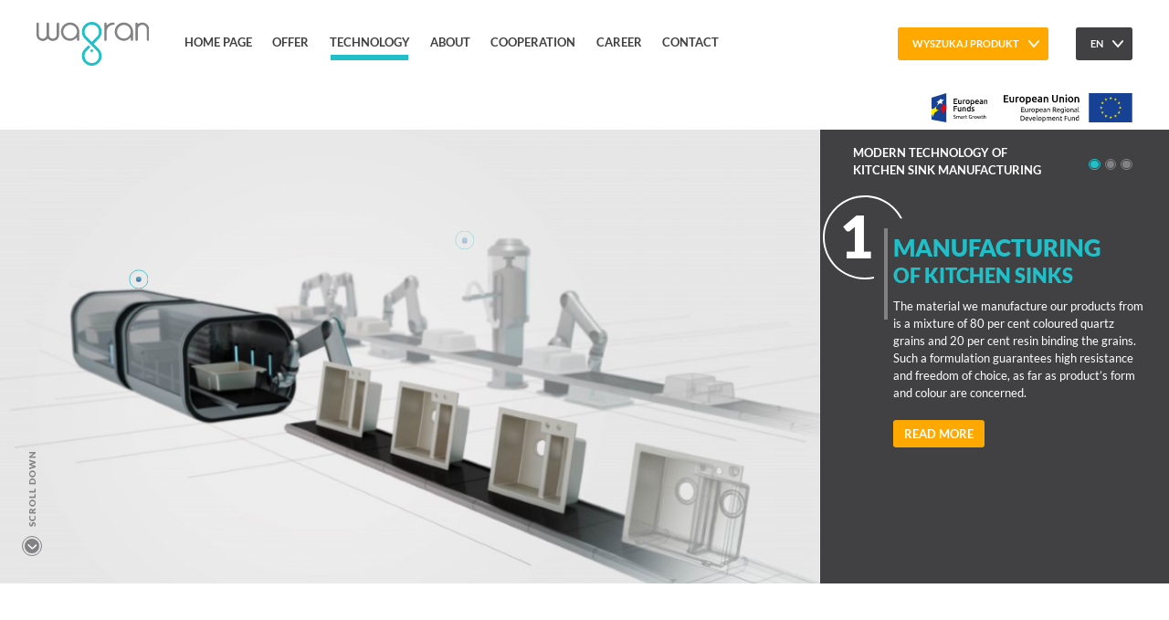

--- FILE ---
content_type: text/html; charset=UTF-8
request_url: https://en.wagran.pl/nasza-technologia
body_size: 10591
content:
<!DOCTYPE html>
<html>
  <head>
  <meta http-equiv="Content-Type" content="text/html; charset=UTF-8">
  <meta name="viewport" content="width=device-width, initial-scale=1, maximum-scale=1.0">
  <title>Wagran - Nasza technologia</title>

  <link rel="shortcut icon" href="/uploads/5d020baebe027.ico" type="image/x-icon">
  <link rel="icon" href="/uploads/5d020baebe027.ico" type="image/x-icon">

    
    
  
  
  
  <link href="/css/min/main.css?time=1632995342" rel="stylesheet" type="text/css">
      
  <!-- Global site tag (gtag.js) - Google Analytics -->
  <script async src="https://www.googletagmanager.com/gtag/js?id=UA-168594840-1"></script>
  <script>
    window.dataLayer = window.dataLayer || [];
    function gtag(){dataLayer.push(arguments);}
    gtag('js', new Date());

    gtag('config', 'UA-168594840-1');
  </script>
</head>
      <body>
  
    <div class="header-block" core-variable="headerBlock">
  <div class="header">
    <div class="header-left">
      <div class="header-logo-block">
        <div class="hamburger-mobile-block" id="menu-button">
          <div class="hamburger-mobile"></div>
        </div>
        <div class="header-mobile-language-block">
          <div class="header-mobile-language">
            <div class="header-mobile-language-label" core-click="openLanguage2">en</div>
            <div class="header-mobile-language-list-block" core-class="open: isOpenLanguage2">
              <ul class="header-mobile-language-list">
                                  <li><a href="//wagran.pl">pl</a></li>
                                  <li><a href="//en.wagran.pl">en</a></li>
                              </ul>
            </div>
          </div>
        </div>
        <a href="/">
          <img src="/uploads/5d02099579d28.svg" alt="" class="header-logo">        </a>
      </div>
      <div class="header-menu-block" id="menu-block">
                  <ul class="header-menu">
                                        <li>
                <a href="/" >Home page</a>
                              </li>
                                        <li>
                <a href="/oferta" >Offer</a>
                                  <div class="header-submenu-block">
                    <ul class="header-submenu">
                                              <li><a href="/oferta?kat=1" >Kitchen products</a></li>
                                              <li><a href="/oferta?kat=2" >Bathroom products</a></li>
                                              <li><a href="/oferta?kat=4" >KITCHEN AND BATHROOM ACCESSORIES</a></li>
                                          </ul>
                  </div>
                              </li>
                                        <li>
                <a href="/nasza-technologia" class="active ">Technology</a>
                              </li>
                                        <li>
                <a href="/o-nas" >About</a>
                                  <div class="header-submenu-block">
                    <ul class="header-submenu">
                                              <li><a href="/o-nas#nasza-historia" >History</a></li>
                                              <li><a href="/aktualnosci" >News</a></li>
                                          </ul>
                  </div>
                              </li>
                                        <li>
                <a href="/kooperacja" >Cooperation</a>
                              </li>
                                        <li>
                <a href="/kariera" >Career</a>
                              </li>
                                        <li>
                <a href="/contact" >Contact </a>
                              </li>
                      </ul>
              </div>
    </div>
    <div class="header-right">
      <div class="header-search-block">
        <div class="header-search" core-click="headerFiltersOpen">Wyszukaj produkt</div>
      </div>
      <div class="header-language-block">
        <div class="header-language">
          <div class="header-language-label" core-click="openLanguage">en</div>
          <div class="header-language-list-block" core-class="open: isOpenLanguage">
            <ul class="header-language-list">
                                            <li><a href="//wagran.pl/nasza-technologia">pl</a></li>
                              <li><a href="//en.wagran.pl/nasza-technologia">en</a></li>
                          </ul>
          </div>
        </div>
      </div>
    </div>
  </div>
  <div class="header-logos-block">
    <div class="header-logos">
              <a href="/o-nas" class="header-logos-link"><img src="/images/logos/euro_funds_en.svg" class="header-logos-single"></a>
        <a href="/o-nas" class="header-logos-link"><img src="/images/logos/euro_union_en.svg" class="header-logos-single"></a>
          </div>
  </div>
</div>

<div class="header-filters-block" core-variable="headerFiltersBlock">
  <div class="header-filters">
    <div class="header-filters-title-block">
      <div class="header-filters-title">Filtruj według</div>
    </div>
    <div class="header-filters-close" core-click="headerFiltersClose"></div>
    <div class="header-filters-body">
      <div class="header-filters-body-left">
        <div class="header-filter">
          <div class="header-filter-title">Class</div>
          <div class="header-filter-select-block">
            <select class="header-filter-select" name="class" core-variable="saveToCookie[]">
              <option value="0" selected>Select...</option>
              <option value="1"  parametr-category="1,6,5" parametr-seria="Smart,Sonno,Rosa,Quadrato,Gracia,Board,Celine,Caro,Aster,Amaretto,Motif,Doppio,Ivo,Como" parametr-form="2,1,3" parametr-type="1,10,11,2,3" parametr-color="2,4,5,17,14,15,1,6,7,12,16,8" parametr-count="1,2,3,5,6,7,8" parametr-size="50,45,60,80,40" parametr-type_2="1,4,2">Standard</option>
              <option value="2"  parametr-category="1,3,2,4,8,7" parametr-seria="Zero,Salvia,Riva,Menta,Massimo,Magma,Luka,Lazuli,Jula,Grande,Frame,Dello,Como,Bianco,Basilico,Apollo,Intenso,Timo,Bella,Circle,Sencillo,Horizon,Vero,Qube,Niva,Envole,Rayon,Tray,Basket,Emma,Cremona,Sbarra,Arondi" parametr-form="3,2,1" parametr-type="1,5,6,2,3,4,7" parametr-color="1,6,7,8,12,16,2,15,19,18" parametr-count="1,2,3" parametr-size="50,60,90,80,70,40,45,120,55" parametr-type_2="3,1,4,2">Premium</option>
            </select>
          </div>
        </div>
        <div class="header-filter">
          <div class="header-filter-title">Category</div>
          <div class="header-filter-select-block">
                        <select class="header-filter-select" name="category" core-variable="saveToCookie[]">
              <option value="0" selected>Select...</option>
                              <option value="1"  parametr-class="2,1" parametr-seria="Zero,Smart,Sonno,Rosa,Riva,Quadrato,Massimo,Magma,Luka,Lazuli,Jula,Grande,Gracia,Frame,Dello,Como,Celine,Caro,Bianco,Aster,Apollo,Amaretto,Bella,Horizon,Vero,Ivo,Qube,Emma,Cremona,Sbarra" parametr-form="3,2,1" parametr-type="1,2,3,4" parametr-color="1,6,7,8,12,16,2,4,5" parametr-count="1,2,3" parametr-size="50,45,60,90,80,70,40,120" parametr-type_2="3,1,4,2">Kitchen sinks</option>
                              <option value="2"  parametr-class="2" parametr-seria="Menta,Timo,Circle,Sencillo,Niva,Envole,Rayon,Arondi" parametr-form="2,1" parametr-type="1,7" parametr-color="1,6,7,16,8" parametr-size="50,60,45,120,55">Washbasins</option>
                              <option value="3"  parametr-class="2" parametr-seria="Salvia,Basilico,Intenso" parametr-type="5,6" parametr-color="1,7,6,16,8">Shower bases</option>
                              <option value="4"  parametr-class="2,1" parametr-seria="Motif,Doppio,Board,Basket,Tray" parametr-type="10,11" parametr-color="15,1,19,18,17,14" parametr-count="5,6,7,8">Accessories</option>
                              <option value="5"  parametr-class="1" parametr-seria="Motif,Doppio" parametr-type="10,11" parametr-color="15" parametr-count="5,6,7,8">Linear drains</option>
                              <option value="6"  parametr-class="1" parametr-seria="Board" parametr-color="17,14">Boards</option>
                              <option value="7"  parametr-class="2" parametr-seria="Basket" parametr-color="15,1,19,18">Baskets</option>
                              <option value="8"  parametr-class="2" parametr-seria="Tray" parametr-color="15,1,19,18">Trays</option>
                          </select>
          </div>
        </div>
        <div class="header-filter">
          <div class="header-filter-title">Series</div>
          <div class="header-filter-select-block">
            <select class="header-filter-select" name="seria" core-variable="saveToCookie[]">
              <option value="">Select...</option>
                              <option value="Amaretto" translate="no"  parametr-class="1" parametr-category="1" parametr-form="2" parametr-type="1" parametr-color="2,4,5" parametr-count="1" parametr-size="50" parametr-type_2="2,1">Amaretto</option>
                              <option value="Apollo" translate="no"  parametr-class="2" parametr-category="1" parametr-form="2" parametr-type="1" parametr-color="1,6,7,8,12,16,2" parametr-count="2,1" parametr-size="80" parametr-type_2="1">Apollo</option>
                              <option value="Arondi" translate="no"  parametr-class="2" parametr-category="2" parametr-form="1" parametr-type="7" parametr-color="1,7,8,6,16" parametr-size="55">Arondi</option>
                              <option value="Aster" translate="no"  parametr-class="1" parametr-category="1" parametr-form="1" parametr-type="1" parametr-color="2,4,5" parametr-count="3,1" parametr-size="80,45" parametr-type_2="4,1">Aster</option>
                              <option value="Basilico" translate="no"  parametr-class="2" parametr-category="3" parametr-type="5,6" parametr-color="7,1,6,8,16">Basilico</option>
                              <option value="Basket" translate="no"  parametr-class="2" parametr-category="7" parametr-color="15,1,19,18">Basket</option>
                              <option value="Bella" translate="no"  parametr-class="2" parametr-category="1" parametr-form="2" parametr-type="4" parametr-color="1,7,12,2,8,6,16" parametr-count="1,3" parametr-size="60,80">Bella</option>
                              <option value="Bianco" translate="no"  parametr-class="2" parametr-category="1" parametr-form="2" parametr-type="1" parametr-color="1,6,7,8,12,16,2" parametr-count="3,1" parametr-size="80" parametr-type_2="4,1">Bianco</option>
                              <option value="Board" translate="no"  parametr-class="1" parametr-category="6" parametr-color="17,14">Board</option>
                              <option value="Caro" translate="no"  parametr-class="1" parametr-category="1" parametr-form="2" parametr-type="1" parametr-color="2,4,5" parametr-count="1" parametr-size="40,50" parametr-type_2="2,1">Caro</option>
                              <option value="Celine" translate="no"  parametr-class="1" parametr-category="1" parametr-form="2" parametr-type="1" parametr-color="2,4,5" parametr-count="3" parametr-size="80" parametr-type_2="4">Celine</option>
                              <option value="Circle" translate="no"  parametr-class="2" parametr-category="2" parametr-form="1" parametr-type="7" parametr-color="1,7,8,16,6" parametr-size="45">Circle</option>
                              <option value="Como" translate="no"  parametr-class="2,1" parametr-category="1" parametr-form="2" parametr-type="2,3,1" parametr-color="1,7,12,16,6,8,2" parametr-count="2,1" parametr-size="60,45,40,50" parametr-type_2="4">Como</option>
                              <option value="Cremona" translate="no"  parametr-class="2" parametr-category="1" parametr-form="2" parametr-type="3" parametr-color="1,2,6,7,8,12,16" parametr-count="1,3" parametr-size="45,60,80,90" parametr-type_2="4">Cremona</option>
                              <option value="Dello" translate="no"  parametr-class="2" parametr-category="1" parametr-form="2" parametr-type="1" parametr-color="1,6,7,8,12,16,2" parametr-count="1,3,2" parametr-size="60,90,50" parametr-type_2="1">Dello</option>
                              <option value="Doppio" translate="no"  parametr-class="1" parametr-category="5" parametr-type="11" parametr-color="15" parametr-count="5,6,7,8">Doppio</option>
                              <option value="Emma" translate="no"  parametr-class="2" parametr-category="1" parametr-form="2" parametr-type="1" parametr-color="1,2,6,7,8,12,16" parametr-count="1" parametr-size="80" parametr-type_2="1">Emma</option>
                              <option value="Envole" translate="no"  parametr-class="2" parametr-category="2" parametr-form="2" parametr-type="7" parametr-color="1,7,6,16,8" parametr-size="60">Envole</option>
                              <option value="Frame" translate="no"  parametr-class="2" parametr-category="1" parametr-form="2" parametr-type="1" parametr-color="1,6,7,8,12,16,2" parametr-count="1" parametr-size="80,70,45" parametr-type_2="2,1">Frame</option>
                              <option value="Gracia" translate="no"  parametr-class="1" parametr-category="1" parametr-form="2" parametr-type="1" parametr-color="2,4,5" parametr-count="1" parametr-size="45,50" parametr-type_2="2,1">Gracia</option>
                              <option value="Grande" translate="no"  parametr-class="2" parametr-category="1" parametr-form="2" parametr-type="1" parametr-color="1,6,7,8,12,16,2" parametr-count="1,3" parametr-size="80,90,60,50" parametr-type_2="2,4">Grande</option>
                              <option value="Horizon" translate="no"  parametr-class="2" parametr-category="1" parametr-form="2" parametr-type="1" parametr-color="1,7,2,8,12,6,16" parametr-count="1" parametr-size="50,60" parametr-type_2="1">Horizon</option>
                              <option value="Intenso" translate="no"  parametr-class="2" parametr-category="3" parametr-type="5,6" parametr-color="16,7,1,8,6">Intenso</option>
                              <option value="Ivo" translate="no"  parametr-class="1" parametr-category="1" parametr-form="2" parametr-type="1" parametr-color="2,4,5" parametr-count="1" parametr-size="45,40" parametr-type_2="1,4">Ivo</option>
                              <option value="Jula" translate="no"  parametr-class="2" parametr-category="1" parametr-form="2" parametr-type="4" parametr-color="1,6,7,8,12,16,2" parametr-count="1" parametr-size="60" parametr-type_2="4">Jula</option>
                              <option value="Lazuli" translate="no"  parametr-class="2" parametr-category="1" parametr-form="2" parametr-type="1" parametr-color="1,6,7,8,12,16,2" parametr-count="2,3,1" parametr-size="80,90,50" parametr-type_2="2,4,1">Lazuli</option>
                              <option value="Luka" translate="no"  parametr-class="2" parametr-category="1" parametr-form="2" parametr-type="1" parametr-color="1,6,7,8,12,16,2" parametr-count="1,2,3" parametr-size="60,80,90,40,45" parametr-type_2="1,2">Luka</option>
                              <option value="Magma" translate="no"  parametr-class="2" parametr-category="1" parametr-form="2" parametr-type="1,2,3" parametr-color="1,6,7,8,12,16,2" parametr-count="1" parametr-size="60,45,70" parametr-type_2="4">Magma</option>
                              <option value="Massimo" translate="no"  parametr-class="2" parametr-category="1" parametr-form="2" parametr-type="1" parametr-color="1,6,7,8,12,16,2" parametr-count="1,2" parametr-size="60,80" parametr-type_2="4">Massimo</option>
                              <option value="Menta" translate="no"  parametr-class="2" parametr-category="2" parametr-form="2" parametr-type="1" parametr-color="1,6,7,16,8" parametr-size="50,60">Menta</option>
                              <option value="Motif" translate="no"  parametr-class="1" parametr-category="5" parametr-type="10" parametr-color="15" parametr-count="5,6,7,8">Motif</option>
                              <option value="Niva" translate="no"  parametr-class="2" parametr-category="2" parametr-form="2" parametr-type="7" parametr-color="1,7,8,6,16" parametr-size="50">Niva</option>
                              <option value="Quadrato" translate="no"  parametr-class="1" parametr-category="1" parametr-form="3,2" parametr-type="1" parametr-color="2,4,5" parametr-count="2,1" parametr-size="60,45" parametr-type_2="2,1">Quadrato</option>
                              <option value="Qube" translate="no"  parametr-class="2" parametr-category="1" parametr-form="2" parametr-type="1,2,3" parametr-color="1,7,12,2,8,6,16" parametr-count="1" parametr-size="60,70" parametr-type_2="4,1">Qube</option>
                              <option value="Rayon" translate="no"  parametr-class="2" parametr-category="2" parametr-form="2" parametr-type="7" parametr-color="1,7,16,6,8" parametr-size="60,120">Rayon</option>
                              <option value="Riva" translate="no"  parametr-class="2" parametr-category="1" parametr-form="2" parametr-type="1" parametr-color="1,6,7,8,12,16,2" parametr-count="1,2,3" parametr-size="60,90,80,70,50" parametr-type_2="1">Riva</option>
                              <option value="Rosa" translate="no"  parametr-class="1" parametr-category="1" parametr-form="1" parametr-type="1" parametr-color="2,4,5" parametr-count="1" parametr-size="45,50" parametr-type_2="1,2">Rosa</option>
                              <option value="Salvia" translate="no"  parametr-class="2" parametr-category="3" parametr-type="5,6" parametr-color="1,7,6,16,8">Salvia</option>
                              <option value="Sbarra" translate="no"  parametr-class="2" parametr-category="1" parametr-form="2" parametr-type="1,2" parametr-color="1,7,12,2,8,16,6" parametr-count="1" parametr-type_2="4">Sbarra</option>
                              <option value="Sencillo" translate="no"  parametr-class="2" parametr-category="2" parametr-type="7" parametr-color="1,16,7,6,8" parametr-size="60">Sencillo</option>
                              <option value="Smart" translate="no"  parametr-class="1" parametr-category="1" parametr-form="2" parametr-type="1" parametr-color="2,4,5" parametr-count="1" parametr-size="50,45" parametr-type_2="1,2">Smart</option>
                              <option value="Sonno" translate="no"  parametr-class="1" parametr-category="1" parametr-form="1" parametr-type="1" parametr-color="2,4,5" parametr-count="1" parametr-size="50,45" parametr-type_2="4,2">Sonno</option>
                              <option value="Timo" translate="no"  parametr-class="2" parametr-category="2" parametr-form="2" parametr-type="7,1" parametr-color="7,1,6,16,8" parametr-size="50,60">Timo</option>
                              <option value="Tray" translate="no"  parametr-class="2" parametr-category="8" parametr-color="15,1,19,18">Tray</option>
                              <option value="Vero" translate="no"  parametr-class="2" parametr-category="1" parametr-form="2" parametr-type="1" parametr-color="1,7,12,2,8,6,16" parametr-count="1,2" parametr-size="60" parametr-type_2="1">Vero</option>
                              <option value="Zero" translate="no"  parametr-class="2" parametr-category="1" parametr-form="3,2" parametr-type="1" parametr-color="1,6,7,8,12,16,2" parametr-count="1,3" parametr-size="50,80,120" parametr-type_2="3,1,4">Zero</option>
                          </select>
          </div>
        </div>
      </div>
      <div class="header-filters-body-right">
        <table class="header-filters-table">
          <tbody class="header-filters-table-tbody">
            <tr class="header-filters-table-row">
              <td class="header-filters-table-col">
                <div class="header-filters-body-column">
                  <div class="header-filter">
                    <div class="header-filter-title">Form</div>
                    <div class="header-filter-box">
                      <label class="header-filter-checkbox-block">
                        <div class="header-filter-checkbox-box">
                          <input class="header-filter-checkbox-input" value="1" name="form" type="checkbox" core-variable="saveToCookie[]"  parametr-class="1,2" parametr-category="1,2" parametr-seria="Sonno,Rosa,Aster,Circle,Arondi" parametr-type="1,7" parametr-color="2,4,5,1,7,8,16,6" parametr-count="1,3" parametr-size="50,45,80,55" parametr-type_2="4,2,1">
                          <div class="header-filter-checkbox"></div>
                        </div>
                        <div class="header-filter-checkbox-label">Round</div>
                      </label>
                      <label class="header-filter-checkbox-block">
                        <div class="header-filter-checkbox-box">
                          <input class="header-filter-checkbox-input" value="2" name="form" type="checkbox" core-variable="saveToCookie[]"  parametr-class="2,1" parametr-category="1,2" parametr-seria="Zero,Smart,Riva,Quadrato,Menta,Massimo,Magma,Luka,Lazuli,Jula,Grande,Gracia,Frame,Dello,Como,Celine,Caro,Bianco,Apollo,Amaretto,Timo,Bella,Horizon,Vero,Ivo,Qube,Niva,Envole,Rayon,Emma,Cremona,Sbarra" parametr-type="1,2,3,4,7" parametr-color="1,6,7,8,12,16,2,4,5" parametr-count="1,2,3" parametr-size="50,60,90,80,70,45,40,120" parametr-type_2="3,1,2,4">
                          <div class="header-filter-checkbox"></div>
                        </div>
                        <div class="header-filter-checkbox-label">Rectangular<br>or square</div>
                      </label>
                      <label class="header-filter-checkbox-block">
                        <div class="header-filter-checkbox-box">
                          <input class="header-filter-checkbox-input" value="3" name="form" type="checkbox" core-variable="saveToCookie[]"  parametr-class="2,1" parametr-category="1" parametr-seria="Zero,Quadrato" parametr-type="1" parametr-color="1,6,7,8,12,16,2,4,5" parametr-count="1,2" parametr-size="50,60" parametr-type_2="3,2">
                          <div class="header-filter-checkbox"></div>
                        </div>
                        <div class="header-filter-checkbox-label">Trapeze</div>
                      </label>
                    </div>
                  </div>
                </div>
              </td>
              <td class="header-filters-table-col">
                <div class="header-filters-body-column">
                  <div class="header-filter">
                    <div class="header-filter-title">Mounting type</div>
                    <div class="header-filter-box">
                      <label class="header-filter-checkbox-block">
                        <div class="header-filter-checkbox-box">
                          <input class="header-filter-checkbox-input" value="1" name="type" type="checkbox" core-variable="saveToCookie[]"  parametr-class="2,1" parametr-category="1,2" parametr-seria="Zero,Smart,Sonno,Rosa,Riva,Quadrato,Menta,Massimo,Magma,Luka,Lazuli,Grande,Gracia,Frame,Dello,Celine,Caro,Bianco,Aster,Apollo,Amaretto,Timo,Horizon,Vero,Ivo,Qube,Emma,Como,Sbarra" parametr-form="3,2,1" parametr-color="1,6,7,8,12,16,2,4,5" parametr-count="1,2,3" parametr-size="50,45,60,90,80,70,40,120" parametr-type_2="3,1,4,2">
                          <div class="header-filter-checkbox"></div>
                        </div>
                        <div class="header-filter-checkbox-label">Above the top<br>(top mounted)</div>
                      </label>
                      <label class="header-filter-checkbox-block">
                        <div class="header-filter-checkbox-box">
                          <input class="header-filter-checkbox-input" value="2" name="type" type="checkbox" core-variable="saveToCookie[]"  parametr-class="2,1" parametr-category="1" parametr-seria="Magma,Como,Qube,Sbarra" parametr-form="2" parametr-color="1,6,7,8,12,16,2" parametr-count="1,2" parametr-size="60,45,40,70,50" parametr-type_2="4">
                          <div class="header-filter-checkbox"></div>
                        </div>
                        <div class="header-filter-checkbox-label">Under the top<br>(under mounted)</div>
                      </label>
                      <label class="header-filter-checkbox-block">
                        <div class="header-filter-checkbox-box">
                          <input class="header-filter-checkbox-input" value="4" name="type" type="checkbox" core-variable="saveToCookie[]"  parametr-class="2" parametr-category="1" parametr-seria="Jula,Bella" parametr-form="2" parametr-color="1,6,7,8,12,16,2" parametr-count="1,3" parametr-size="60,80" parametr-type_2="4">
                          <div class="header-filter-checkbox"></div>
                        </div>
                        <div class="header-filter-checkbox-label">Under the top<br>(farmhouse)</div>
                      </label>
                      <label class="header-filter-checkbox-block">
                        <div class="header-filter-checkbox-box">
                          <input class="header-filter-checkbox-input" value="3" name="type" type="checkbox" core-variable="saveToCookie[]"  parametr-class="2,1" parametr-category="1" parametr-seria="Magma,Como,Qube,Cremona" parametr-form="2" parametr-color="1,6,7,8,12,16,2" parametr-count="1,2,3" parametr-size="60,45,40,50,80,90" parametr-type_2="4">
                          <div class="header-filter-checkbox"></div>
                        </div>
                        <div class="header-filter-checkbox-label">At the same height as the top<br>(flush mounted)</div>
                      </label>
                    </div>
                  </div>
                </div>
              </td>
              <td class="header-filters-table-col">
                <div class="header-filters-body-column">
                  <div class="header-filter">
                    <div class="header-filter-title">Number of bowls</div>
                    <div class="header-filter-box">
                      <label class="header-filter-checkbox-block">
                        <div class="header-filter-checkbox-box">
                          <input class="header-filter-checkbox-input" value="1" name="count" type="checkbox" core-variable="saveToCookie[]"  parametr-class="2,1" parametr-category="1" parametr-seria="Zero,Smart,Sonno,Rosa,Riva,Quadrato,Massimo,Magma,Luka,Lazuli,Jula,Grande,Gracia,Frame,Dello,Como,Caro,Aster,Apollo,Amaretto,Bella,Horizon,Vero,Bianco,Ivo,Qube,Emma,Cremona,Sbarra" parametr-form="3,2,1" parametr-type="1,2,3,4" parametr-color="1,6,7,8,12,16,2,4,5" parametr-size="50,45,60,40,80,90,70,120" parametr-type_2="3,1,4,2">
                          <div class="header-filter-checkbox"></div>
                        </div>
                        <div class="header-filter-checkbox-label">Single bowl</div>
                      </label>
                      <label class="header-filter-checkbox-block">
                        <div class="header-filter-checkbox-box">
                          <input class="header-filter-checkbox-input" value="2" name="count" type="checkbox" core-variable="saveToCookie[]"  parametr-class="2,1" parametr-category="1" parametr-seria="Riva,Quadrato,Luka,Lazuli,Como,Apollo,Dello,Vero,Massimo" parametr-form="2,3" parametr-type="1,2,3" parametr-color="1,6,7,8,12,16,2,4,5" parametr-size="90,80,70,60" parametr-type_2="1,2,4">
                          <div class="header-filter-checkbox"></div>
                        </div>
                        <div class="header-filter-checkbox-label">One and half bowl</div>
                      </label>
                      <label class="header-filter-checkbox-block">
                        <div class="header-filter-checkbox-box">
                          <input class="header-filter-checkbox-input" value="3" name="count" type="checkbox" core-variable="saveToCookie[]"  parametr-class="2,1" parametr-category="1" parametr-seria="Riva,Luka,Lazuli,Grande,Dello,Celine,Bianco,Aster,Bella,Zero,Cremona" parametr-form="2,1" parametr-type="1,4,3" parametr-color="1,6,7,8,12,16,2,4,5" parametr-size="80,90" parametr-type_2="1,4">
                          <div class="header-filter-checkbox"></div>
                        </div>
                        <div class="header-filter-checkbox-label">Double bowl</div>
                      </label>
                      <!-- <label class="header-filter-checkbox-block">
                        <div class="header-filter-checkbox-box">
                          <input class="header-filter-checkbox-input" value="4" name="count" type="checkbox" core-variable="saveToCookie[]" >
                          <div class="header-filter-checkbox"></div>
                        </div>
                        <div class="header-filter-checkbox-label">2.5&nbsp;komorowy</div>
                      </label> -->
                    </div>
                  </div>
                </div>
              </td>
              <td class="header-filters-table-col">
                <div class="header-filters-body-column">
                  <div class="header-filter">
                    <div class="header-filter-title">Dimensions of cupboard<br>under kitchen sink</div>
                    <div class="header-filter-box">
                                              <div class="header-filter-column">
                                                      <label class="header-filter-checkbox-block">
                              <div class="header-filter-checkbox-box">
                                <input class="header-filter-checkbox-input" value="40" name="size" type="checkbox" core-variable="saveToCookie[]"  parametr-class="2,1" parametr-category="1" parametr-seria="Luka,Como,Caro,Ivo" parametr-form="2" parametr-type="1,2,3" parametr-color="1,6,7,8,12,16,2,4,5" parametr-count="1" parametr-type_2="2,4">
                                <div class="header-filter-checkbox"></div>
                              </div>
                              <div class="header-filter-checkbox-label">40 cm</div>
                            </label>
                                                      <label class="header-filter-checkbox-block">
                              <div class="header-filter-checkbox-box">
                                <input class="header-filter-checkbox-input" value="45" name="size" type="checkbox" core-variable="saveToCookie[]"  parametr-class="1,2" parametr-category="1,2" parametr-seria="Sonno,Rosa,Quadrato,Luka,Gracia,Como,Aster,Circle,Magma,Smart,Ivo,Frame,Cremona" parametr-form="1,2" parametr-type="1,2,3,7" parametr-color="2,4,5,1,6,7,8,12,16" parametr-count="1" parametr-type_2="2,1,4">
                                <div class="header-filter-checkbox"></div>
                              </div>
                              <div class="header-filter-checkbox-label">45 cm</div>
                            </label>
                                                      <label class="header-filter-checkbox-block">
                              <div class="header-filter-checkbox-box">
                                <input class="header-filter-checkbox-input" value="50" name="size" type="checkbox" core-variable="saveToCookie[]"  parametr-class="2,1" parametr-category="1,2" parametr-seria="Zero,Smart,Sonno,Riva,Menta,Lazuli,Grande,Gracia,Caro,Amaretto,Timo,Rosa,Dello,Horizon,Niva,Como" parametr-form="3,2,1" parametr-type="1,7,2,3" parametr-color="1,6,7,8,12,16,2,4,5" parametr-count="1" parametr-type_2="3,1,4,2">
                                <div class="header-filter-checkbox"></div>
                              </div>
                              <div class="header-filter-checkbox-label">50 cm</div>
                            </label>
                                                      <label class="header-filter-checkbox-block">
                              <div class="header-filter-checkbox-box">
                                <input class="header-filter-checkbox-input" value="55" name="size" type="checkbox" core-variable="saveToCookie[]"  parametr-class="2" parametr-category="2" parametr-seria="Arondi" parametr-form="1" parametr-type="7" parametr-color="1,7,8,6,16">
                                <div class="header-filter-checkbox"></div>
                              </div>
                              <div class="header-filter-checkbox-label">55 cm</div>
                            </label>
                                                      <label class="header-filter-checkbox-block">
                              <div class="header-filter-checkbox-box">
                                <input class="header-filter-checkbox-input" value="60" name="size" type="checkbox" core-variable="saveToCookie[]"  parametr-class="2,1" parametr-category="1,2" parametr-seria="Riva,Quadrato,Massimo,Magma,Luka,Jula,Grande,Dello,Como,Menta,Timo,Bella,Sencillo,Vero,Horizon,Qube,Envole,Rayon,Cremona" parametr-form="2,3" parametr-type="1,2,3,4,7" parametr-color="1,6,7,8,12,16,2,4,5" parametr-count="1,2" parametr-type_2="1,2,4">
                                <div class="header-filter-checkbox"></div>
                              </div>
                              <div class="header-filter-checkbox-label">60 cm</div>
                            </label>
                                                  </div>
                                              <div class="header-filter-column">
                                                      <label class="header-filter-checkbox-block">
                              <div class="header-filter-checkbox-box">
                                <input class="header-filter-checkbox-input" value="70" name="size" type="checkbox" core-variable="saveToCookie[]"  parametr-class="2" parametr-category="1" parametr-seria="Riva,Magma,Frame,Qube" parametr-form="2" parametr-type="1,2" parametr-color="1,7,12,6,16,8,2" parametr-count="2,1" parametr-type_2="1,4">
                                <div class="header-filter-checkbox"></div>
                              </div>
                              <div class="header-filter-checkbox-label">70 cm</div>
                            </label>
                                                      <label class="header-filter-checkbox-block">
                              <div class="header-filter-checkbox-box">
                                <input class="header-filter-checkbox-input" value="80" name="size" type="checkbox" core-variable="saveToCookie[]"  parametr-class="2,1" parametr-category="1" parametr-seria="Riva,Luka,Lazuli,Grande,Frame,Celine,Bianco,Aster,Apollo,Bella,Massimo,Emma,Zero,Cremona" parametr-form="2,1" parametr-type="1,4,3" parametr-color="1,6,7,8,12,16,2,4,5" parametr-count="2,3,1" parametr-type_2="1,2,4">
                                <div class="header-filter-checkbox"></div>
                              </div>
                              <div class="header-filter-checkbox-label">80 cm</div>
                            </label>
                                                      <label class="header-filter-checkbox-block">
                              <div class="header-filter-checkbox-box">
                                <input class="header-filter-checkbox-input" value="90" name="size" type="checkbox" core-variable="saveToCookie[]"  parametr-class="2" parametr-category="1" parametr-seria="Riva,Luka,Lazuli,Grande,Dello,Cremona" parametr-form="2" parametr-type="1,3" parametr-color="1,6,7,8,12,16,2" parametr-count="2,3,1" parametr-type_2="1,4">
                                <div class="header-filter-checkbox"></div>
                              </div>
                              <div class="header-filter-checkbox-label">90 cm</div>
                            </label>
                                                      <label class="header-filter-checkbox-block">
                              <div class="header-filter-checkbox-box">
                                <input class="header-filter-checkbox-input" value="120" name="size" type="checkbox" core-variable="saveToCookie[]"  parametr-class="2" parametr-category="2,1" parametr-seria="Rayon,Zero" parametr-form="2" parametr-type="7,1" parametr-color="1,7,8,6,16,2,12" parametr-count="1" parametr-type_2="4">
                                <div class="header-filter-checkbox"></div>
                              </div>
                              <div class="header-filter-checkbox-label">120 cm</div>
                            </label>
                                                  </div>
                                              <div class="header-filter-column">
                                                  </div>
                                          </div>
                  </div>
                </div>
              </td>
              <td class="header-filters-table-col">
                <div class="header-filters-body-column">
                  <div class="header-filter">
                    <div class="header-filter-title">Type of draining board</div>
                    <div class="header-filter-box">
                      <label class="header-filter-checkbox-block">
                        <div class="header-filter-checkbox-box">
                          <input class="header-filter-checkbox-input" value="1" name="type_2" type="checkbox" core-variable="saveToCookie[]"  parametr-class="1,2" parametr-category="1" parametr-seria="Smart,Rosa,Riva,Quadrato,Luka,Lazuli,Gracia,Dello,Caro,Aster,Apollo,Amaretto,Horizon,Vero,Bianco,Frame,Ivo,Qube,Emma,Zero" parametr-form="2,1" parametr-type="1" parametr-color="2,4,5,1,6,7,8,12,16" parametr-count="1,2,3" parametr-size="50,45,60,90,80,70">
                          <div class="header-filter-checkbox"></div>
                        </div>
                        <div class="header-filter-checkbox-label">Standard draining board</div>
                      </label>
                      <label class="header-filter-checkbox-block">
                        <div class="header-filter-checkbox-box">
                          <input class="header-filter-checkbox-input" value="2" name="type_2" type="checkbox" core-variable="saveToCookie[]"  parametr-class="1,2" parametr-category="1" parametr-seria="Sonno,Quadrato,Luka,Lazuli,Grande,Gracia,Frame,Caro,Amaretto,Rosa,Smart" parametr-form="1,3,2" parametr-type="1" parametr-color="2,4,5,1,6,7,8,12,16" parametr-count="1,2" parametr-size="45,60,40,80,50">
                          <div class="header-filter-checkbox"></div>
                        </div>
                        <div class="header-filter-checkbox-label">Short draining board</div>
                      </label>
                      <label class="header-filter-checkbox-block">
                        <div class="header-filter-checkbox-box">
                          <input class="header-filter-checkbox-input" value="3" name="type_2" type="checkbox" core-variable="saveToCookie[]"  parametr-class="2" parametr-category="1" parametr-seria="Zero" parametr-form="3,2" parametr-type="1" parametr-color="1,6,7,8,12,16,2" parametr-count="1" parametr-size="50">
                          <div class="header-filter-checkbox"></div>
                        </div>
                        <div class="header-filter-checkbox-label">Two-sided draining board</div>
                      </label>
                      <label class="header-filter-checkbox-block">
                        <div class="header-filter-checkbox-box">
                          <input class="header-filter-checkbox-input" value="4" name="type_2" type="checkbox" core-variable="saveToCookie[]"  parametr-class="1,2" parametr-category="1" parametr-seria="Sonno,Massimo,Magma,Lazuli,Jula,Grande,Como,Celine,Bianco,Aster,Ivo,Qube,Zero,Cremona,Sbarra" parametr-form="1,2" parametr-type="1,2,3,4" parametr-color="2,4,5,1,6,7,8,12,16" parametr-count="1,3,2" parametr-size="50,60,90,80,45,40,70,120">
                          <div class="header-filter-checkbox"></div>
                        </div>
                        <div class="header-filter-checkbox-label">No draining board</div>
                      </label>
                    </div>
                  </div>
                </div>
              </td>
            </tr>
            <tr class="header-filters-table-hr-tr">
              <td class="header-filters-table-hr-td" colspan="5">
                <div class="header-filters-table-hr"></div>
              </td>
            </tr>
            <tr class="header-filters-table-row">
              <td class="header-filters-table-col" colspan="4">
                <div class="header-filters-body-column">
                  <div class="header-filter">
                    <div class="header-filter-title">Colour</div>
                    <div class="header-filter-box">
                      <div class="header-filter-column">
                        <label class="header-filter-checkbox-block">
                          <div class="header-filter-checkbox-box">
                            <input class="header-filter-checkbox-input" value="1" name="color" type="checkbox" core-variable="saveToCookie[]"  parametr-class="2,1" parametr-category="1,3,2,4,8,7" parametr-seria="Zero,Salvia,Riva,Menta,Massimo,Magma,Luka,Lazuli,Jula,Grande,Frame,Dello,Como,Bianco,Basilico,Apollo,Intenso,Timo,Bella,Circle,Sencillo,Horizon,Vero,Qube,Niva,Envole,Rayon,Tray,Basket,Emma,Cremona,Sbarra,Arondi" parametr-form="3,2,1" parametr-type="1,5,6,2,3,4,7" parametr-count="1,2,3" parametr-size="50,60,90,80,70,40,45,120,55" parametr-type_2="3,1,4,2">
                            <div class="header-filter-checkbox"></div>
                          </div>
                          <div class="header-filter-checkbox-label">White</div>
                        </label>
                        <label class="header-filter-checkbox-block">
                          <div class="header-filter-checkbox-box">
                            <input class="header-filter-checkbox-input" value="11" name="color" type="checkbox" core-variable="saveToCookie[]" >
                            <div class="header-filter-checkbox"></div>
                          </div>
                          <div class="header-filter-checkbox-label">White gel coat</div>
                        </label>
                        <label class="header-filter-checkbox-block">
                          <div class="header-filter-checkbox-box">
                            <input class="header-filter-checkbox-input" value="10" name="color" type="checkbox" core-variable="saveToCookie[]" >
                            <div class="header-filter-checkbox"></div>
                          </div>
                          <div class="header-filter-checkbox-label">Burgundy</div>
                        </label>
                        <label class="header-filter-checkbox-block">
                          <div class="header-filter-checkbox-box">
                            <input class="header-filter-checkbox-input" value="17" name="color" type="checkbox" core-variable="saveToCookie[]"  parametr-class="1" parametr-category="6" parametr-seria="Board">
                            <div class="header-filter-checkbox"></div>
                          </div>
                          <div class="header-filter-checkbox-label">Black glass</div>
                        </label>
                      </div>
                      <div class="header-filter-column">
                        <label class="header-filter-checkbox-block">
                          <div class="header-filter-checkbox-box">
                            <input class="header-filter-checkbox-input" value="7" name="color" type="checkbox" core-variable="saveToCookie[]"  parametr-class="2,1" parametr-category="1,3,2" parametr-seria="Zero,Salvia,Riva,Menta,Massimo,Magma,Luka,Lazuli,Jula,Grande,Frame,Dello,Como,Bianco,Basilico,Apollo,Intenso,Timo,Bella,Circle,Sencillo,Horizon,Vero,Qube,Niva,Envole,Rayon,Emma,Cremona,Sbarra,Arondi" parametr-form="3,2,1" parametr-type="1,5,6,2,3,4,7" parametr-count="1,2,3" parametr-size="50,60,90,80,70,40,45,120,55" parametr-type_2="3,1,4,2">
                            <div class="header-filter-checkbox"></div>
                          </div>
                          <div class="header-filter-checkbox-label">Black metallic</div>
                        </label>
                        <label class="header-filter-checkbox-block">
                          <div class="header-filter-checkbox-box">
                            <input class="header-filter-checkbox-input" value="14" name="color" type="checkbox" core-variable="saveToCookie[]"  parametr-class="1" parametr-category="6" parametr-seria="Board">
                            <div class="header-filter-checkbox"></div>
                          </div>
                          <div class="header-filter-checkbox-label">Timber</div>
                        </label>
                        <label class="header-filter-checkbox-block">
                          <div class="header-filter-checkbox-box">
                            <input class="header-filter-checkbox-input" value="9" name="color" type="checkbox" core-variable="saveToCookie[]" >
                            <div class="header-filter-checkbox"></div>
                          </div>
                          <div class="header-filter-checkbox-label">Violet</div>
                        </label>
                        <label class="header-filter-checkbox-block">
                          <div class="header-filter-checkbox-box">
                            <input class="header-filter-checkbox-input" value="5" name="color" type="checkbox" core-variable="saveToCookie[]"  parametr-class="1" parametr-category="1" parametr-seria="Smart,Sonno,Rosa,Quadrato,Gracia,Celine,Caro,Aster,Amaretto,Ivo" parametr-form="2,1,3" parametr-type="1" parametr-count="1,2,3" parametr-size="50,45,60,80,40" parametr-type_2="1,4,2">
                            <div class="header-filter-checkbox"></div>
                          </div>
                          <div class="header-filter-checkbox-label">Graphite</div>
                        </label>
                      </div>
                      <div class="header-filter-column">
                        <label class="header-filter-checkbox-block">
                          <div class="header-filter-checkbox-box">
                            <input class="header-filter-checkbox-input" value="16" name="color" type="checkbox" core-variable="saveToCookie[]"  parametr-class="2,1" parametr-category="1,3,2" parametr-seria="Zero,Salvia,Riva,Menta,Massimo,Magma,Luka,Lazuli,Jula,Grande,Frame,Dello,Como,Bianco,Basilico,Apollo,Intenso,Timo,Bella,Circle,Sencillo,Horizon,Vero,Qube,Niva,Envole,Rayon,Emma,Cremona,Sbarra,Arondi" parametr-form="3,2,1" parametr-type="1,5,6,2,3,4,7" parametr-count="1,2,3" parametr-size="50,60,90,80,70,40,45,120,55" parametr-type_2="3,1,4,2">
                            <div class="header-filter-checkbox"></div>
                          </div>
                          <div class="header-filter-checkbox-label">Black matt<br>(deep black)</div>
                        </label>
                        <label class="header-filter-checkbox-block">
                          <div class="header-filter-checkbox-box">
                            <input class="header-filter-checkbox-input" value="2" name="color" type="checkbox" core-variable="saveToCookie[]"  parametr-class="2,1" parametr-category="1" parametr-seria="Zero,Smart,Sonno,Rosa,Riva,Quadrato,Massimo,Magma,Luka,Lazuli,Jula,Grande,Gracia,Frame,Dello,Como,Celine,Caro,Bianco,Aster,Apollo,Amaretto,Bella,Horizon,Vero,Ivo,Qube,Emma,Cremona,Sbarra" parametr-form="3,2,1" parametr-type="1,2,3,4" parametr-count="1,2,3" parametr-size="50,45,60,90,80,70,40,120" parametr-type_2="3,1,4,2">
                            <div class="header-filter-checkbox"></div>
                          </div>
                          <div class="header-filter-checkbox-label">Light beige</div>
                        </label>
                        <label class="header-filter-checkbox-block">
                          <div class="header-filter-checkbox-box">
                            <input class="header-filter-checkbox-input" value="13" name="color" type="checkbox" core-variable="saveToCookie[]" >
                            <div class="header-filter-checkbox"></div>
                          </div>
                          <div class="header-filter-checkbox-label">Mocca</div>
                        </label>
                        <label class="header-filter-checkbox-block">
                          <div class="header-filter-checkbox-box">
                            <input class="header-filter-checkbox-input" value="3" name="color" type="checkbox" core-variable="saveToCookie[]" >
                            <div class="header-filter-checkbox"></div>
                          </div>
                          <div class="header-filter-checkbox-label">Sand</div>
                        </label>
                      </div>
                      <div class="header-filter-column">
                        <label class="header-filter-checkbox-block">
                          <div class="header-filter-checkbox-box">
                            <input class="header-filter-checkbox-input" value="4" name="color" type="checkbox" core-variable="saveToCookie[]"  parametr-class="1" parametr-category="1" parametr-seria="Smart,Sonno,Rosa,Quadrato,Gracia,Celine,Caro,Aster,Amaretto,Ivo" parametr-form="2,1,3" parametr-type="1" parametr-count="1,2,3" parametr-size="50,45,60,80,40" parametr-type_2="1,4,2">
                            <div class="header-filter-checkbox"></div>
                          </div>
                          <div class="header-filter-checkbox-label">Safari</div>
                        </label>
                        <label class="header-filter-checkbox-block">
                          <div class="header-filter-checkbox-box">
                            <input class="header-filter-checkbox-input" value="15" name="color" type="checkbox" core-variable="saveToCookie[]"  parametr-class="1,2" parametr-category="5,4,8,7" parametr-seria="Motif,Doppio,Tray,Basket" parametr-type="10,11" parametr-count="5,6,7,8">
                            <div class="header-filter-checkbox"></div>
                          </div>
                          <div class="header-filter-checkbox-label">Stainless steel</div>
                        </label>
                        <label class="header-filter-checkbox-block">
                          <div class="header-filter-checkbox-box">
                            <input class="header-filter-checkbox-input" value="6" name="color" type="checkbox" core-variable="saveToCookie[]"  parametr-class="2,1" parametr-category="1,3,2" parametr-seria="Zero,Salvia,Riva,Menta,Massimo,Magma,Luka,Lazuli,Jula,Grande,Frame,Dello,Como,Bianco,Basilico,Apollo,Intenso,Timo,Bella,Circle,Sencillo,Horizon,Vero,Qube,Niva,Envole,Rayon,Emma,Cremona,Sbarra,Arondi" parametr-form="3,2,1" parametr-type="1,5,6,2,3,4,7" parametr-count="1,2,3" parametr-size="50,60,90,80,70,40,45,120,55" parametr-type_2="3,1,4,2">
                            <div class="header-filter-checkbox"></div>
                          </div>
                          <div class="header-filter-checkbox-label">Grey metallic</div>
                        </label>
                        <label class="header-filter-checkbox-block">
                          <div class="header-filter-checkbox-box">
                            <input class="header-filter-checkbox-input" value="8" name="color" type="checkbox" core-variable="saveToCookie[]"  parametr-class="2,1" parametr-category="1,3,2" parametr-seria="Zero,Salvia,Riva,Menta,Massimo,Magma,Luka,Lazuli,Jula,Grande,Frame,Dello,Como,Bianco,Basilico,Apollo,Intenso,Timo,Bella,Circle,Sencillo,Horizon,Vero,Qube,Niva,Envole,Rayon,Emma,Cremona,Sbarra,Arondi" parametr-form="3,2,1" parametr-type="1,5,6,2,3,4,7" parametr-count="1,2,3" parametr-size="50,60,90,80,70,40,45,120,55" parametr-type_2="3,1,4,2">
                            <div class="header-filter-checkbox"></div>
                          </div>
                          <div class="header-filter-checkbox-label">Titan</div>
                        </label>
                      </div>
                      <div class="header-filter-column">
                        <label class="header-filter-checkbox-block">
                          <div class="header-filter-checkbox-box">
                            <input class="header-filter-checkbox-input" value="12" name="color" type="checkbox" core-variable="saveToCookie[]"  parametr-class="2,1" parametr-category="1" parametr-seria="Zero,Riva,Massimo,Magma,Luka,Lazuli,Jula,Grande,Frame,Dello,Como,Bianco,Apollo,Bella,Horizon,Vero,Qube,Emma,Cremona,Sbarra" parametr-form="3,2" parametr-type="1,2,3,4" parametr-count="1,2,3" parametr-size="50,60,90,80,70,40,45,120" parametr-type_2="3,1,4,2">
                            <div class="header-filter-checkbox"></div>
                          </div>
                          <div class="header-filter-checkbox-label">Truffle</div>
                        </label>
                      </div>
                    </div>
                  </div>
                </div>
              </td>
              <td class="header-filters-table-col-submit">
                <div class="header-filters-submit-block">
                  <a href="/oferta" class="header-filters-submit" core-variable="filterLink">Filtruj</a>                </div>
              </td>
            </tr>
          </tbody>
        </table>
      </div>
    </div>
  </div>
</div>    <!--
    <div class="bread_crumb-block">
    <div class="bread_crumb">
      <ul class="bread_crumb-list">
                              <li><a href="/">Main page</a></li>
                                        <li><b>Nasza technologia</b></li>
                        </ul>
    </div>
  </div>
-->
    <div class="home_slider-block" core-variable="mainSlider">
      <div class="home_slider">
        <div class="home_slider-slides" core-variable="mainSliderSlides">
          <div class="home_slider-slide active">
                          <div class="home_slider-slide-box">
                <img src="/images/sl_zlewy/00000.jpg" data-video data-video-path="/images/sl_zlewy/0" data-video-end=".jpg?v=11" data-video-frames="120" data-video-fps="25">
              </div>
              <div class="home_slider-slide-image">
                                  <div class="home_slider-point-box">
                                          <div class="home_slider-point-block" style="top: 29.623%; left: 19.0426%">
                        <div class="home_slider-point">
                          <div class="home_slider-point-header">
                            <div class="home_slider-point-dot"></div>
                            <div class="home_slider-point-title">Soaking</div>
                          </div>
                          <!-- <div class="home_slider-point-info">Lorem ipsum dolor sit amet, consectetur adipiscing elit.</div> -->
                        </div>
                        <div style="display: none" data-top>29.623</div>
                        <div style="display: none" data-left>19.0426</div>
                      </div>
                                      </div>
                                  <div class="home_slider-point-box">
                                          <div class="home_slider-point-block" style="top: 21.059139011703508%; left: 58.82880389329488%">
                        <div class="home_slider-point">
                          <div class="home_slider-point-header">
                            <div class="home_slider-point-dot"></div>
                            <div class="home_slider-point-title">Moulding</div>
                          </div>
                          <!-- <div class="home_slider-point-info">Lorem ipsum dolor sit amet, consectetur adipiscing elit.</div> -->
                        </div>
                        <div style="display: none" data-top>21.059139011703508</div>
                        <div style="display: none" data-left>58.82880389329488</div>
                      </div>
                                      </div>
                                  <div class="home_slider-point-box">
                                          <div class="home_slider-point-block" style="top: 82.471%; left: 56.40890194664744%">
                        <div class="home_slider-point">
                          <div class="home_slider-point-header">
                            <div class="home_slider-point-dot"></div>
                            <div class="home_slider-point-title">Quality control</div>
                          </div>
                          <!-- <div class="home_slider-point-info">Lorem ipsum dolor sit amet, consectetur adipiscing elit.</div> -->
                        </div>
                        <div style="display: none" data-top>82.471</div>
                        <div style="display: none" data-left>56.40890194664744</div>
                      </div>
                                      </div>
                              </div>
                      </div>
          <div class="home_slider-slide">
                          <div class="home_slider-slide-box">
                <img src="/images/sl_brodziki/00000.jpg" data-video="" data-video-path="/images/sl_brodziki/0" data-video-end=".jpg?v=11" data-video-frames="200" data-video-fps="25">
              </div>
              <div class="home_slider-slide-image">
                              </div>
                      </div>
          <div class="home_slider-slide">
                          <div class="home_slider-slide-box">
                <img src="/images/sl_metal/00000.jpg" data-video="" data-video-path="/images/sl_metal/0" data-video-end=".jpg?v=11" data-video-frames="200" data-video-fps="25">
              </div>
              <div class="home_slider-slide-image">
                              </div>
                      </div>
        </div>
        <div class="home_slider-titles" core-variable="mainSliderTitles">
          <div class="home_slider-title-block active">
            <h1 class="home_slider-title">MODERN TECHNOLOGY
OF<div>KITCHEN SINK MANUFACTURING</div></h1>
          </div>
          <div class="home_slider-title-block">
            <h1 class="home_slider-title">MODERN TECHNOLOGY OF<div>SHOWER&nbsp;<span style="">TRAYS
AND</span></div><div><span style="">WASHBASINS MANUFACTURING&nbsp;</span></div></h1>
          </div>
          <div class="home_slider-title-block">
            <h1 class="home_slider-title">MODERN TECHNOLOGY OF METAL<div>ACCESSORIES MANUFACTURING&nbsp;</div></h1>
          </div>
        </div>
        <div class="home_slider-info-block">
          <div class="home_slider-info" core-variable="mainSliderInfo">
            <div class="home_slider-info-element active">
              <div class="home_slider-info-number">1</div>
              <div class="home_slider-info-box">
                <div class="home_slider-info-title-block">
                  <h2 class="home_slider-info-title" style="line-height: 3rem"><font style="font-size: 4.5rem;"><font style="
    font-size: 3.2rem;
">MANUFACTURING<br></font><font style=""> </font></font><font style="font-size: 2.7rem;">OF KITCHEN SINKS</font></h2>
                </div>
                <div class="home_slider-info-text">The material we manufacture our products from is a mixture of 80 per cent coloured quartz grains and 20 per cent resin binding the grains. Such a formulation guarantees high resistance and freedom of choice, as far as product’s form and colour are concerned.</div>
                <div class="home_slider-info-more-block">
                  <a href="/produkcja-zlewozmywakow" class="home_slider-info-more">Read more</a>                </div>
              </div>
            </div>
            <div class="home_slider-info-element">
              <div class="home_slider-info-number">2</div>
              <div class="home_slider-info-box">
                <div class="home_slider-info-title-block">
                  <h2 class="home_slider-info-title" style="line-height: 3rem"><font style="font-size: 3.7rem;">PRODUCTION</font><div><font style="font-size: 2rem;">OF SHOWER BASES AND WASHBASINS</font></div></h2>
                </div>
                <div class="home_slider-info-text">The material we manufacture our products from is a mixture of 80 per cent coloured quartz grains and 20 per cent resin binding the grains. Such a formulation guarantees high resistance and freedom of choice, as far as product’s form and colour are concerned.</div>
                <div class="home_slider-info-more-block">
                  <a href="/produkcja-zlewozmywakow" class="home_slider-info-more">Read more</a>                </div>
              </div>
            </div>
            <div class="home_slider-info-element">
              <div class="home_slider-info-number">3</div>
              <div class="home_slider-info-box">
                <div class="home_slider-info-title-block">
                  <h2 class="home_slider-info-title" style="line-height: 3rem"><font style="font-size: 3.8rem;">PRODUCTION</font><div><font style="font-size: 1.8rem;">OF METAL ACCESSORIES</font></div></h2>
                </div>
                <div class="home_slider-info-text">The material we manufacture our products from is a mixture of 80 per cent coloured quartz grains and 20 per cent resin binding the grains. Such a formulation guarantees high resistance and freedom of choice, as far as product’s form and colour are concerned.</div>
                <div class="home_slider-info-more-block">
                  <a href="/kooperacja" class="home_slider-info-more">Read more</a>                </div>
              </div>
            </div>
          </div>
          <div class="home_slider-navigation-block">
            <ul class="home_slider-navigation" core-variable="mainSliderNavigation">
              <li class="active"></li>
              <li></li>
              <li></li>
            </ul>
          </div>
        </div>
      </div>
      <div class="scroll-down-block">
        <a class="scroll-down" href="#scrolldown">
          <div class="scroll-down-arrow-block">
            <div class="scroll-down-arrow"></div>
          </div>
          <div class="scroll-down-title">Scroll down</div>
        </a>
      </div>
    </div>

    <div class="content" data-scroll="scrolldown">
              <div class="content-row">
                      <div data-scroll="mixture-materials">
              <div class="content-box " >
                <div class="content-box-image">
                  <img src="/uploads/5e2026a62bf85.png" alt="" >                </div>
                <div class="content-box-info-block">
                  <div class="content-box-info">
                    <div class="content-box-title-block">
                      <h2 class="content-box-title"><font color="#FFA800">Mixture materials</font></h2>
                    </div>
                    <div class="content-box-text"><font style="font-size: 1.8rem;">Our products are made from material which is a mixture <br><b>of </b><font color="#21bfc7" style="font-weight: bold;">80 %</font><b> coloured quartz grains and </b><font color="#21bfc7" style=""><b>20 </b>%</font><b> resin binding the grains.</b><br></font><div><font style="font-size: 1.8rem;"><br></font></div><div><font style="font-size: 1.8rem;">All the primary products from which are the ingredients of our products are selected specially for us and have appropriate properties, checked by us at every delivery. This combination guarantees high resistance and freedom of choice, as far as product’s form and colour are concerned.</font></div><div><font style="font-size: 1.8rem;"><b><br></b></font></div><div><b>We cooperate with the best suppliers from:</b><br></div><div><font style="font-size: 1.8rem;">Germany, Finland, Italy and Poland.</font></div><div><font style="font-size: 1.8rem;"><br></font></div><div><br></div><div><br></div><div><font style="font-size: 1.8rem;"><br></font></div></div>
                  </div>
                </div>
              </div>
              <div class="our-technology-gallery" style="display: none">
                <div class="our-technology-gallery-title">Tytuł</div>
                <div class="our-technology-gallery-overflow"></div>
                <div class="our-technology-info">Lorem ipsum dolor sit amet, consectetur adipiscing elit. Nam eget purus semper, accumsan turpis sed, efficitur purus. Nam blandit a eros nec porttitor. Aenean at mi eget mi accumsan condimentum. Orci varius natoque penatibus et magnis dis parturient montes, nascetur ridiculus mus.</div>
              </div>
            </div>
                  </div>
              <div class="content-row">
                      <div data-scroll="advantages-of-our-solution">
              <div class="content-box " style="display: none">
                <div class="content-box-image">
                  <img src="/images/no-image-2.png" alt="" >                </div>
                <div class="content-box-info-block">
                  <div class="content-box-info">
                    <div class="content-box-title-block">
                      <h2 class="content-box-title">Tytuł</h2>
                    </div>
                    <div class="content-box-text">Lorem ipsum dolor sit amet, consectetur adipiscing elit. Etiam tincidunt suscipit nibh, sit amet interdum elit. Suspendisse bibendum pellentesque vehicula. Donec dapibus, ex vel sagittis pulvinar, urna augue faucibus purus, sit amet dictum diam justo quis elit. </div>
                  </div>
                </div>
              </div>
              <div class="our-technology-gallery" >
                <div class="our-technology-gallery-title">Advantages of our solutions</div>
                <div class="our-technology-gallery-overflow"><div class="our-technology-icons"><img class="our-technology-icon" src="/uploads/5e8c353c3d6f6.svg"></div><div class="our-technology-icons"><img class="our-technology-icon" src="/uploads/5e8c352e75205.svg"></div><div class="our-technology-icons"><img class="our-technology-icon" src="/uploads/5e8c3535350de.svg"></div><div class="our-technology-icons"><img class="our-technology-icon" src="/uploads/5e8c350274071.svg"></div><div class="our-technology-icons"><img class="our-technology-icon" src="/uploads/5e8c34f9a2859.svg"></div><div class="our-technology-icons"><img class="our-technology-icon" src="/uploads/5e8c3514f24a7.svg"></div><div class="our-technology-icons"><img class="our-technology-icon" src="/uploads/5e8c350d29b4b.svg"></div><div class="our-technology-icons"><img class="our-technology-icon" src="/uploads/5e8c34d7d7abf.svg"></div><div class="our-technology-icons"><img class="our-technology-icon" src="/uploads/5e8c34d0e33c2.svg"></div><div class="our-technology-icons"><img class="our-technology-icon" src="/uploads/5e8c34eed9297.svg"></div></div>
                <div class="our-technology-info"></div>
              </div>
            </div>
                  </div>
              <div class="content-row">
                      <div data-scroll="technology">
              <div class="content-box content-box-left" >
                <div class="content-box-image">
                  <img src="/uploads/5e8485bff157a.jpg" alt="" >                </div>
                <div class="content-box-info-block">
                  <div class="content-box-info">
                    <div class="content-box-title-block">
                      <h2 class="content-box-title">Technology</h2>
                    </div>
                    <div class="content-box-text"><div>We also use refined support fillers, thanks to which our products are characterized by high mechanical resistance, hydrophobic properties and resistance to alternating effects of changing temperatures - hot and cold water (so-called thermal shock). <br></div><div><br></div><div>WE COMBINE QUARTZ GRAINS AND RESIN IN POLYESTER TECHNOLOGY, BUT WITH VERY LOW STYRENE EMISSIONS, THAT'S WHY OUR PRODUCTS ARE FULLY SAFE FOR THE ENVIRONMENT AND HEALTH OF OUR CUSTOMERS. <br></div><div><br></div><div>We have equipped the Laboratory with technologically advanced equipment enabling full tests in accordance with PN-EN 13310, EN 14527, PN-EN14688, PN-EN 1253, PN-EN 1112: 2008 regarding sinks, shower trays, washbasins, linear drains and sprinklers
</div></div>
                  </div>
                </div>
              </div>
              <div class="our-technology-gallery" style="display: none">
                <div class="our-technology-gallery-title">Tytuł</div>
                <div class="our-technology-gallery-overflow"></div>
                <div class="our-technology-info">Lorem ipsum dolor sit amet, consectetur adipiscing elit. Nam eget purus semper, accumsan turpis sed, efficitur purus. Nam blandit a eros nec porttitor. Aenean at mi eget mi accumsan condimentum. Orci varius natoque penatibus et magnis dis parturient montes, nascetur ridiculus mus.</div>
              </div>
            </div>
                  </div>
              <div class="content-row">
                      <div data-scroll="laboratory">
              <div class="content-box content-box-right" >
                <div class="content-box-image">
                  <img src="/uploads/5e84a9d12d62d.jpg" alt="" >                </div>
                <div class="content-box-info-block">
                  <div class="content-box-info">
                    <div class="content-box-title-block">
                      <h2 class="content-box-title">Laboratory</h2>
                    </div>
                    <div class="content-box-text"><div>The most important aspect of our business is maintaining high quality products.
To this end, we have created our own laboratory and a separate Research and Development Department.
They perform a research and implementation function, thus monitoring the entire production process - from the purchase of raw materials to testing of the finished product. This includes many important indirect activities: <br></div><div><br></div><div>
• Development, testing and implementation of new technological solutions</div><div>
• Coordination and supervision of all implementations</div><div>
• Research, evaluation and selection of raw materials <br></div><div>• Prototype testing <br></div><div>• Confirming compliance of products and production processes <br></div><div>• Preparation of results and test reports <br></div><div>• Technical consulting for clients <br></div><div>• Cooperation with external research centers <br></div><div>• Undertaking and implementing unusual projects - in accordance with the needs of clients</div></div>
                  </div>
                </div>
              </div>
              <div class="our-technology-gallery" style="display: none">
                <div class="our-technology-gallery-title">Tytuł</div>
                <div class="our-technology-gallery-overflow"></div>
                <div class="our-technology-info">Lorem ipsum dolor sit amet, consectetur adipiscing elit. Nam eget purus semper, accumsan turpis sed, efficitur purus. Nam blandit a eros nec porttitor. Aenean at mi eget mi accumsan condimentum. Orci varius natoque penatibus et magnis dis parturient montes, nascetur ridiculus mus.</div>
              </div>
            </div>
                  </div>
              <div class="content-row">
                      <div data-scroll="quality-control">
              <div class="content-box content-box-left" >
                <div class="content-box-image">
                  <img src="/uploads/5e8485f914c9e.jpg" alt="" >                </div>
                <div class="content-box-info-block">
                  <div class="content-box-info">
                    <div class="content-box-title-block">
                      <h2 class="content-box-title">Quality control</h2>
                    </div>
                    <div class="content-box-text"><div><font style="font-size: 2rem;">To meet the growing demands of the market and to guarantee the high quality of our products, we have implemented a double quality control system. It includes: <br></font></div><div><font style="font-size: 2rem;"><br></font></div><div><font style="font-size: 2rem;">
<font color="#21BFC7">•</font>&nbsp; Verification of the properties of raw materials, components and packaging materials before using them <br></font></div><div><font style="font-size: 2rem;"><font color="#21BFC7">•&nbsp;</font> Testing the quality of final products before delivery to the customer.</font></div><div><font style="font-size: 2rem;"><br></font></div><div><font style="font-size: 2rem;">

These are the two most critical stages of production that require special supervision and monitoring because of their greatest importance for the finished product. The developed control system enables quick and precise assessment of our products in subsequent stages of their life cycle, i.e. design, implementation, production, labeling, packaging, storage, distribution, transport and promotion.</font></div></div>
                  </div>
                </div>
              </div>
              <div class="our-technology-gallery" style="display: none">
                <div class="our-technology-gallery-title">Tytuł</div>
                <div class="our-technology-gallery-overflow"></div>
                <div class="our-technology-info">Lorem ipsum dolor sit amet, consectetur adipiscing elit. Nam eget purus semper, accumsan turpis sed, efficitur purus. Nam blandit a eros nec porttitor. Aenean at mi eget mi accumsan condimentum. Orci varius natoque penatibus et magnis dis parturient montes, nascetur ridiculus mus.</div>
              </div>
            </div>
                  </div>
          </div>

    <!-- <div class="production-squares-block">
      <div class="production-squares">
        <div class="production-square-row">
          <div class="production-square">
            <div class="production-square-title-block">
              <h2 class="production-square-title">1. ODLEWANIE</h2>
            </div>
            <div class="production-square-text"></div>
          </div>
          <div class="production-square">
            <div class="production-square-title-block">
              <h2 class="production-square-title">2. POLIMERYZACJA</h2>
            </div>
            <div class="production-square-text"></div>
          </div>
          <div class="production-square">
            <div class="production-square-title-block">
              <h2 class="production-square-title">3. ROZFORMOWANIE</h2>
            </div>
            <div class="production-square-text"></div>
          </div>
        </div>
        <div class="production-square-row">
          <div class="production-square">
            <div class="production-square-title-block">
              <h2 class="production-square-title">4. WYGRZEWANIE</h2>
            </div>
            <div class="production-square-text"></div>
          </div>
          <div class="production-square">
            <div class="production-square-title-block">
              <h2 class="production-square-title">5. SZLIFOWANIE</h2>
            </div>
            <div class="production-square-text"></div>
          </div>
          <div class="production-square">
            <div class="production-square-title-block">
              <h2 class="production-square-title">6. PAKOWANIE I KONTROLA JAKOŚCI</h2>
            </div>
            <div class="production-square-text"></div>
          </div>
        </div>
      </div>
    </div>

    <div class="production-column-block">
      <div class="production-column">
        <div class="production-column-left">
          <div class="production-column-title-block">
            <h2 class="production-column-title">FORMY</h2>
          </div>
          <div class="production-column-text">Formy powstają przy użyciu technologii laminacji żelkotów polimerowych z włóknem szklanym.<div><br></div><div>Technologia ta polega na warstwowej laminacji włókien konstrukcyjnych. Dzięki tej technologii możemy szybko i tanio wykonać nowy model zlewu.</div><div><br></div><div><b>Proces tworzenia formy trwa średnio 7 dni.</b></div></div>
        </div>
        <div class="production-column-right">
          <div class="production-column-title-block">
            <h2 class="production-column-title">MODELE</h2>
          </div>
          <div class="production-column-text">Modele są wykonywane na specjalnej frezarce 5 osiowej CNC. Maszyna ta umożliwia tworzenie złożonych projektów przestrzennych z dokładnością nawet do 0,01 mm.<div><b><br></b></div><div><b>Proces tworzenia modelu trwa max. 5 dni.</b></div></div>
        </div>
      </div>
    </div> -->
    
    <div class="window-block" core-variable="windowSendBlock" style="display: none;">
  <div class="window">
    <div class="window-header">
      <div class="window-header-title">Wiadomość została wysłana.</div>
      <div class="window-header-cross" core-click="closeWindowSend"></div>
    </div>
    <div class="window-content">Twoja wiadomość została do nas wysłana. Dziękujemy.</div>
    <div class="window-footer">Odpowiemy najszybciej jak to będzie możliwe. Do usłyszenia!</div>
  </div>
</div>

<div class="big_gallery-block" core-variable="bigGalleryBlock">
  <div class="big_gallery">
    <div class="big_gallery-image-block">
      <div class="big_gallery-image" core-variable="bigGalleryImage" style="background-image: url(#)">
        <div class="big_gallery-prev" core-variable="bigGalleryPrev"></div>
        <div class="big_gallery-next" core-variable="bigGalleryNext"></div>
        <div class="big_gallery-close" core-variable="bigGalleryClose"></div>
      </div>
    </div>
  </div>
</div>

<div class="footer-block" core-variable="footerBlock" data-scroll="kontakt">
  <div class="footer">
    <div class="footer-title-block">
              <h2 class="footer-title">Napisz do nas</h2>
        <div class="footer-send-button" core-click="openFooterForm">Wyślij wiadomość</div>
        <div class="footer-form-block">
          <div class="footer-form" core-variable="footerForm">
            <form method="post" core-variable="footerFormForm">
              <div class="footer-form-left">
                <div class="footer-form-row">
                  <label class="footer-form-label-block">
                    <input class="footer-form-label-input" name="name" core-variable="noEmpty[]" required>
                    <div class="footer-form-label">Imię i nazwisko</div>
                  </label>
                </div>
                <div class="footer-form-row">
                  <label class="footer-form-label-block">
                    <input class="footer-form-label-input" name="firm" core-variable="noEmpty[]" required>
                    <div class="footer-form-label">Firma</div>
                  </label>
                </div>
                <div class="footer-form-row">
                  <label class="footer-form-label-block">
                    <input class="footer-form-label-input" name="email" type="email" core-variable="noEmpty[]" required>
                    <div class="footer-form-label">E-Mail</div>
                  </label>
                </div>
                <div class="footer-form-row">
                  <label class="footer-form-label-block">
                    <input class="footer-form-label-input" name="title" core-variable="noEmpty[]" required>
                    <div class="footer-form-label">Tytuł wiadomości</div>
                  </label>
                </div>
                <div class="footer-form-row">
                  <label class="footer-form-label-block">
                    <textarea class="footer-form-label-textarea" name="message" core-variable="noEmpty[]" required></textarea>
                    <div class="footer-form-label">Treść wiadomości</div>
                  </label>
                </div>
              </div>
              <div class="footer-form-right">
                <div class="footer-form-submit-block">
                  <input class="footer-form-submit" type="submit" core-variable="footerFormSubmit" value="Wyślij">
                </div>
              </div>
            </form>
          </div>
        </div>
          </div>
    <div class="footer-middle">
      <div class="footer-logo-block"><img src="/uploads/5d02099579d28.svg" alt="" class="footer-logo"></div>
      <div class="footer-info-block">
        <div class="footer-info"><b>Wagran Sp. z o.o.</b><br>ul. Spalska 103/105<br>97-200 Tomaszów Mazowiecki</div>
        <div class="footer-map-button-block"><a href="#" class="footer-map-button">Zobacz mapę dojazdu</a></div>
        <div class="footer-info">email: <a href="mailto:info@wagran.pl" target="_blank">info@wagran.pl</a><br>tel: <a href="tel:+48447860881" target="_blank">+48 44 786 08 81</a><div><br><div>Tax Identification Number 725-19-50-205</div><div>National Business Registry Number 100385899</div><div>BDO: 000040844</div><div>National Court Register 0000284988</div><div>Share capital 51.000 PLN&nbsp;<br></div></div></div>
      </div>
      <div class="footer-menu-block">
                  <ul class="footer-menu">
                          <li>
                <div class="footer-menu-link">
                  <a href="/oferta">Our offer</a>
                </div>
                                  <div class="footer-submenu-block">
                    <ul class="footer-submenu">
                                              <li><a href="/kuchnia">Kitchen products </a></li>
                                              <li><a href="/metale">Metal products</a></li>
                                              <li><a href="/lazienka">Bathroom products</a></li>
                                          </ul>
                  </div>
                              </li>
                          <li>
                <div class="footer-menu-link">
                  <a href="/o-nas">About</a>
                </div>
                                  <div class="footer-submenu-block">
                    <ul class="footer-submenu">
                                              <li><a href="/o-nas">About</a></li>
                                              <li><a href="/o-nas#zaklad">Production plant</a></li>
                                              <li><a href="/o-nas#projektowy">Design Department</a></li>
                                              <li><a href="/polityka-prywatnosci">Privacy policy</a></li>
                                          </ul>
                  </div>
                              </li>
                          <li>
                <div class="footer-menu-link">
                  <a href="/nasza-technologia">Technology</a>
                </div>
                                  <div class="footer-submenu-block">
                    <ul class="footer-submenu">
                                              <li><a href="/nasza-technologia#mixture-materials">Mixture materials</a></li>
                                              <li><a href="/nasza-technologia#technology">Technology</a></li>
                                              <li><a href="/nasza-technologia#laboratory">Laboratory</a></li>
                                              <li><a href="/nasza-technologia#advantages-of-our-solution">Advantages of our solution</a></li>
                                              <li><a href="/nasza-technologia#quality-control">Quality control</a></li>
                                              <li><a href="/produkcja-zlewozmywakow">Patented technology</a></li>
                                          </ul>
                  </div>
                              </li>
                      </ul>
              </div>
      <!--<div class="footer-socials">
        <a href="#" class="footer-social footer-social-youtube" target="_blank"></a>        <a href="#" class="footer-social footer-social-facebook" target="_blank"></a>      </div>-->
    </div>
    <div class="footer-ue-logos">
      <div class="footer-ue-logo-block">
        <img class="footer-ue-logo" src="/images/logo-ue-efrr.jpg">
      </div>
      <div class="footer-ue-logo-block">
        <img class="footer-ue-logo" src="/images/logo-ue-feir.jpg">
      </div>
    </div>
    <div class="footer-copyright-block">
      <div class="footer-copyright-box">
        <div class="footer-copyright">© Wagran 2019&nbsp;&nbsp;&nbsp;&nbsp;&nbsp;&nbsp;&nbsp;&nbsp;&nbsp;&nbsp;&nbsp;&nbsp;&nbsp;&nbsp;&nbsp; <br></div>
        <div class="footer-author">Design by <a href="//www.reequest.pl" target="_blank">REEQUEST</a></div>
      </div>
    </div>
  </div>
</div>

<script src="/js/min/core.js?time=1606481124"></script><script src="/js/min/main.js?time=1632995420"></script>
    
<input type="hidden" core-model="isAdmin" value="0">

  </body>
</html>

--- FILE ---
content_type: text/css
request_url: https://en.wagran.pl/css/min/main.css?time=1632995342
body_size: 23148
content:
/*! normalize.css v7.0.0 | MIT License | github.com/necolas/normalize.css */

* {
  outline: none;
}

/* Document
   ========================================================================== */

/**
 * 1. Correct the line height in all browsers.
 * 2. Prevent adjustments of font size after orientation changes in
 *    IE on Windows Phone and in iOS.
 */

html {
  line-height: 1.15; /* 1 */
  -ms-text-size-adjust: 100%; /* 2 */
  -webkit-text-size-adjust: 100%; /* 2 */
}

/* Sections
   ========================================================================== */

/**
 * Remove the margin in all browsers (opinionated).
 */

body {
  margin: 0;
}

/**
 * Add the correct display in IE 9-.
 */

article,
aside,
footer,
header,
nav,
section {
  display: block;
}

/**
 * Correct the font size and margin on `h1` elements within `section` and
 * `article` contexts in Chrome, Firefox, and Safari.
 */

h1 {
  font-size: 2em;
  margin: 0.67em 0;
}

/* Grouping content
   ========================================================================== */

/**
 * Add the correct display in IE 9-.
 * 1. Add the correct display in IE.
 */

figcaption,
figure,
main { /* 1 */
  display: block;
}

/**
 * Add the correct margin in IE 8.
 */

figure {
  margin: 1em 40px;
}

/**
 * 1. Add the correct box sizing in Firefox.
 * 2. Show the overflow in Edge and IE.
 */

hr {
  box-sizing: content-box; /* 1 */
  height: 0; /* 1 */
  overflow: visible; /* 2 */
}

/**
 * 1. Correct the inheritance and scaling of font size in all browsers.
 * 2. Correct the odd `em` font sizing in all browsers.
 */

pre {
  font-family: monospace, monospace; /* 1 */
  font-size: 1em; /* 2 */
}

/* Text-level semantics
   ========================================================================== */

/**
 * 1. Remove the gray background on active links in IE 10.
 * 2. Remove gaps in links underline in iOS 8+ and Safari 8+.
 */

a {
  background-color: transparent; /* 1 */
  -webkit-text-decoration-skip: objects; /* 2 */
}

/**
 * 1. Remove the bottom border in Chrome 57- and Firefox 39-.
 * 2. Add the correct text decoration in Chrome, Edge, IE, Opera, and Safari.
 */

abbr[title] {
  border-bottom: none; /* 1 */
  text-decoration: underline; /* 2 */
  text-decoration: underline dotted; /* 2 */
}

/**
 * Prevent the duplicate application of `bolder` by the next rule in Safari 6.
 */

b,
strong {
  font-weight: inherit;
}

/**
 * Add the correct font weight in Chrome, Edge, and Safari.
 */

b,
strong {
  font-weight: bolder;
}

/**
 * 1. Correct the inheritance and scaling of font size in all browsers.
 * 2. Correct the odd `em` font sizing in all browsers.
 */

code,
kbd,
samp {
  font-family: monospace, monospace; /* 1 */
  font-size: 1em; /* 2 */
}

/**
 * Add the correct font style in Android 4.3-.
 */

dfn {
  font-style: italic;
}

/**
 * Add the correct background and color in IE 9-.
 */

mark {
  background-color: #ff0;
  color: #000;
}

/**
 * Add the correct font size in all browsers.
 */

small {
  font-size: 80%;
}

/**
 * Prevent `sub` and `sup` elements from affecting the line height in
 * all browsers.
 */

sub,
sup {
  font-size: 75%;
  line-height: 0;
  position: relative;
  vertical-align: baseline;
}

sub {
  bottom: -0.25em;
}

sup {
  top: -0.5em;
}

/* Embedded content
   ========================================================================== */

/**
 * Add the correct display in IE 9-.
 */

audio,
video {
  display: inline-block;
}

/**
 * Add the correct display in iOS 4-7.
 */

audio:not([controls]) {
  display: none;
  height: 0;
}

/**
 * Remove the border on images inside links in IE 10-.
 */

img {
  border-style: none;
}

/**
 * Hide the overflow in IE.
 */

svg:not(:root) {
  overflow: hidden;
}

/* Forms
   ========================================================================== */

/**
 * 1. Change the font styles in all browsers (opinionated).
 * 2. Remove the margin in Firefox and Safari.
 */

button,
input,
optgroup,
select,
textarea {
  font-family: sans-serif; /* 1 */
  font-size: 100%; /* 1 */
  line-height: 1.15; /* 1 */
  margin: 0; /* 2 */
}

/**
 * Show the overflow in IE.
 * 1. Show the overflow in Edge.
 */

button,
input { /* 1 */
  overflow: visible;
}

/**
 * Remove the inheritance of text transform in Edge, Firefox, and IE.
 * 1. Remove the inheritance of text transform in Firefox.
 */

button,
select { /* 1 */
  text-transform: none;
}

/**
 * 1. Prevent a WebKit bug where (2) destroys native `audio` and `video`
 *    controls in Android 4.
 * 2. Correct the inability to style clickable types in iOS and Safari.
 */

button,
html [type="button"], /* 1 */
[type="reset"],
[type="submit"] {
  -webkit-appearance: button; /* 2 */
}

/**
 * Remove the inner border and padding in Firefox.
 */

button::-moz-focus-inner,
[type="button"]::-moz-focus-inner,
[type="reset"]::-moz-focus-inner,
[type="submit"]::-moz-focus-inner {
  border-style: none;
  padding: 0;
}

/**
 * Restore the focus styles unset by the previous rule.
 */

button:-moz-focusring,
[type="button"]:-moz-focusring,
[type="reset"]:-moz-focusring,
[type="submit"]:-moz-focusring {
  outline: 1px dotted ButtonText;
}

/**
 * Correct the padding in Firefox.
 */

fieldset {
  padding: 0.35em 0.75em 0.625em;
}

/**
 * 1. Correct the text wrapping in Edge and IE.
 * 2. Correct the color inheritance from `fieldset` elements in IE.
 * 3. Remove the padding so developers are not caught out when they zero out
 *    `fieldset` elements in all browsers.
 */

legend {
  box-sizing: border-box; /* 1 */
  color: inherit; /* 2 */
  display: table; /* 1 */
  max-width: 100%; /* 1 */
  padding: 0; /* 3 */
  white-space: normal; /* 1 */
}

/**
 * 1. Add the correct display in IE 9-.
 * 2. Add the correct vertical alignment in Chrome, Firefox, and Opera.
 */

progress {
  display: inline-block; /* 1 */
  vertical-align: baseline; /* 2 */
}

/**
 * Remove the default vertical scrollbar in IE.
 */

textarea {
  overflow: auto;
}

/**
 * 1. Add the correct box sizing in IE 10-.
 * 2. Remove the padding in IE 10-.
 */

[type="checkbox"],
[type="radio"] {
  box-sizing: border-box; /* 1 */
  padding: 0; /* 2 */
}

/**
 * Correct the cursor style of increment and decrement buttons in Chrome.
 */

[type="number"]::-webkit-inner-spin-button,
[type="number"]::-webkit-outer-spin-button {
  height: auto;
}

/**
 * 1. Correct the odd appearance in Chrome and Safari.
 * 2. Correct the outline style in Safari.
 */

[type="search"] {
  -webkit-appearance: textfield; /* 1 */
  outline-offset: -2px; /* 2 */
}

/**
 * Remove the inner padding and cancel buttons in Chrome and Safari on macOS.
 */

[type="search"]::-webkit-search-cancel-button,
[type="search"]::-webkit-search-decoration {
  -webkit-appearance: none;
}

/**
 * 1. Correct the inability to style clickable types in iOS and Safari.
 * 2. Change font properties to `inherit` in Safari.
 */

::-webkit-file-upload-button {
  -webkit-appearance: button; /* 1 */
  font: inherit; /* 2 */
}

/* Interactive
   ========================================================================== */

/*
 * Add the correct display in IE 9-.
 * 1. Add the correct display in Edge, IE, and Firefox.
 */

details, /* 1 */
menu {
  display: block;
}

/*
 * Add the correct display in all browsers.
 */

summary {
  display: list-item;
}

/* Scripting
   ========================================================================== */

/**
 * Add the correct display in IE 9-.
 */

canvas {
  display: inline-block;
}

/**
 * Add the correct display in IE.
 */

template {
  display: none;
}

/* Hidden
   ========================================================================== */

/**
 * Add the correct display in IE 10-.
 */

[hidden] {
  display: none;
}
html {
  font-size: 10px;
}

body {
  font-family: 'Lato', sans-serif;
  font-weight: 400;
  font-size: 1.4rem;
  overflow-x: hidden;
  background: #FFF;
  padding-top: 17.7rem;
}

@keyframes opacityAnimation {
  0% {
    opacity: 1;
  }
  50% {
    opacity: 0;
  }
  100% {
    opacity: 1;
  }
}

@keyframes scrollDownAnimation {
  0% {
    margin-right: 1.2rem;
  }
  50% {
    margin-right: 3rem;
  }
  100% {
    margin-right: 1.2rem;
  }
}

a {
  color: #21bfc7;
  text-decoration: underline;
}
a:hover {
  text-decoration: none;
}

img {
  max-width: 100%;
  vertical-align: top;
}

.slider-info-more {
  font-size: 1.6rem;
  font-weight: 600;
  color: #FFF;
  text-decoration: none;
  text-transform: uppercase;
  border-radius: 0.4rem;
  display: inline-block;
  line-height: 3.8rem;
  padding: 0 1.5rem;
  transition: .2s all ease-in-out;
  background: #21BFC8;
}
.slider-info-more:hover {
  background: #FFA800;
}

.no-select {
  -webkit-touch-callout: none;
  -webkit-user-select: none;
  -khtml-user-select: none;
  -moz-user-select: none;
  -ms-user-select: none;
  user-select: none;
}

.header-block {
  height: 17.7rem;
  line-height: 11.7rem;
  position: fixed;
  z-index: 99;
  background: #FFF;
  width: 100%;
  top: 0;
  transition: .2s all ease-in-out;
}
.header-block.header-block-small {
  height: 14rem;
  line-height: 8rem;
}
.header {
  padding: 0 5rem;
}
.header:after {
  content: '';
  clear: both;
  display: block;
}
.header-block-small .header {
}
.header-left {
  float: left;
  height: 100%;
}
.header-left:after {
  content: '';
  clear: both;
  display: block;
}
.header-logo-block {
  float: left;
  padding-right: 3.5rem;
}
.header-logo {
  height: 6rem;
  vertical-align: middle;
  transition: .2s all ease-in-out;
}
.header-block-small .header-logo {
  height: 5rem;
}
.header-menu-block {
  float: left;
}
.header-menu {
  margin: 0;
  padding: 0;
  list-style: none;
}
.header-menu:after {
  content: '';
  clear: both;
  display: block;
}
.header-menu > li {
  float: left;
  position: relative;
}
.header-menu > li > a {
  padding: 0 2rem;
  display: block;
  text-decoration: none;
  font-size: 1.6rem;
  text-transform: uppercase;
  color: #414042;
  font-weight: 600;
  position: relative;
  transition: .2s all ease-in-out;
  background: transparent;
  line-height: 11.7rem;
}
.header-block.header-block-small .header-menu > li > a {
  line-height: 8rem;
}
.header-menu > li:hover > a {
  color: #21bfc7;
  background: #414042;
}
.header-menu > li > a.active:before {
  content: '';
  background: #21BFC7;
  height: .7rem;
  left: 1.6rem;
  right: 1.6rem;
  position: absolute;
  bottom: 3.4rem;
  transition: .2s all ease-in-out;
}
.header-block.header-block-small .header-menu > li > a.active:before {
  bottom: 1.4rem;
}
.header-submenu-block {
  position: absolute;
  left: 0;
  top: 100%;
  height: 0;
  transition: .2s all ease-in-out;
  overflow: hidden;
}
.header-menu > li:hover .header-submenu-block {
  height: 6.8rem;
}
.header-submenu {
  margin: 0;
  padding: 0;
  list-style: none;
  font-size: 0;
  white-space: nowrap;
  line-height: 6.4rem;
  border: 1px solid #555;
  border-top: none;
  background: #414042;
}
.header-submenu > li {
  display: inline-block;
  vertical-align: top;
}
.header-submenu > li > a {
  line-height: 6.4rem;
  font-size: 1.6rem;
  display: block;
  text-decoration: none;
  color: #FFF;
  text-transform: uppercase;
  font-weight: 600;
  padding: 0 2rem;
  transition: .2s all ease-in-out;
}
.header-submenu > li > a:hover {
  color: #21bfc7;
}
.header-right {
  float: right;
  height: 100%;
}
.header-search-block {
  float: left;
  padding-right: 3.7rem;
}
.header-search {
  vertical-align: middle;
  display: inline-block;
  line-height: 4.5rem;
  height: 4.5rem;
  background: #FFA800 url(/images/arrow_down_white.svg) no-repeat;
  color: #FFF;
  text-decoration: none;
  text-transform: uppercase;
  font-weight: 600;
  font-size: 1.4rem;
  padding: 0 4rem 0 2rem;
  border-radius: .3rem;
  cursor: pointer;
  background-size: 1.6rem;
  background-position: calc(100% - 1.2rem) center;
}
.header-language-block {
  float: left;
}
.header-language {
  position: relative;
}
.header-language-label {
  vertical-align: middle;
  display: inline-block;
  line-height: 4.5rem;
  height: 4.5rem;
  background: #414042 url(/images/arrow_down_white.svg) no-repeat;
  color: #FFF;
  text-decoration: none;
  text-transform: uppercase;
  font-weight: 600;
  font-size: 1.4rem;
  padding: 0 4rem 0 2rem;
  border-radius: .3rem;
  cursor: pointer;
  background-size: 1.6rem;
  background-position: calc(100% - 1.2rem) center;
  position: relative;
  z-index: 2;
}
.header-language-list-block {
  position: absolute;
  top: 8rem;
  left: 0;
  right: 0;
  z-index: 1;
  border-radius: .3rem;
  background: #414143;
  overflow: hidden;
  transition: 0.4s all ease-in-out;
  max-height: 0;
}
.header-language-list-block.open {
  max-height: 30rem;
}
.header-language-list {
  padding: .6rem 0 .3rem;
  margin: 0;
  list-style: none;
}
.header-language-list > li {}
.header-language-list > li > a {
  display: block;
  line-height: 3.6rem;
  text-align: center;
  text-decoration: none;
  color: #FFF;
  text-transform: uppercase;
  background: transparent;
  transition: .2s all ease-in-out;
}
.header-language-list > li > a:hover {
  background: #ffa800;
}
.header-logos-block {
  height: 6rem;
}
.header-logos {
  height: 6rem;
  padding: 0 5rem;
  line-height: 6rem;
  text-align: right;
}
.header-logos-link {
  display: inline-block;
  margin-left: 2rem;
}
.header-logos-single {
  height: 4rem;
  vertical-align: middle;
}

.hamburger-mobile-block {
  display: none;
}
.hamburger-mobile {}

.products-block {}
.products {
  position: relative;
}
.products:before {
  content: '';
  width: 44.1rem;
  position: absolute;
  z-index: 1;
  top: 0;
  left: 0;
  bottom: -7.9rem;
  background: #414143;
}
.products:after {
  content: '';
  clear: both;
  display: block;
}
.products-categories-block {
  padding-top: 0;
  transition: .6s all ease-in-out;
}
.products-fs-block {
  background: #414143;
  position: fixed;
  right: 0;
  z-index: 96;
  top: 17.7rem;
  transition: .2s top ease-in-out, .6s right ease-in-out;
  width: calc(100% - 44.1rem);
}
.products-fs-block.products-fs-small {
  top: 14rem;
}
.products-fs {
  line-height: 5rem;
  padding: 2.6rem 6.5rem;
  font-size: 0;
}
.products-fs:after {
  content: '';
  clear: both;
  display: block;
}
.products-fs-title {
  color: #FFF;
  font-size: 2rem;
  margin-right: 2rem;
  float: left;
}
.products-fs-element-block {
  overflow: hidden;
}
.products-fs-element {
  color: #FFF;
  border: 1px solid #FFF;
  border-radius: .5rem;
  display: inline-block;
  margin-right: 1rem;
  padding: 1rem 1.6rem;
  vertical-align: middle;
  line-height: 1.6rem;
  white-space: nowrap;
  user-select: none;
}
.products-fs-element:last-child {
  margin: 0;
}
.products-fs-element-title {
  vertical-align: middle;
  display: inline-block;
  cursor: default;
  font-size: 1.4rem;
}
.products-fs-element-close {
  display: inline-block;
  width: 1.6rem;
  height: 1.6rem;
  vertical-align: middle;
  margin-left: 1rem;
  position: relative;
  cursor: pointer;
}
.products-fs-element-close:before {
  content: '';
  width: 1.6rem;
  height: .3rem;
  position: absolute;
  top: 50%;
  left: 50%;
  border-radius: .2rem;
  background: #FFF;
  transform: translate(-50%, -50%) rotate(45deg);
}
.products-fs-element-close:after {
  content: '';
  width: 1.6rem;
  height: .3rem;
  position: absolute;
  top: 50%;
  left: 50%;
  border-radius: .2rem;
  background: #FFF;
  transform: translate(-50%, -50%) rotate(-45deg);
}
.products-filters-block {
  width: 44.1rem;
  float: left;
  position: relative;
  z-index: 97;
}
.products-filters-block:before {
  content: '';
  position: absolute;
  top: 0;
  left: 0;
  width: 44.1rem;
  bottom: 0;
  z-index: 1;
  background: #414143;
}
.products-filters-block:after {
  content: '';
  background: #414143;
  top: 100%;
  left: 0;
  width: 44.1rem;
  height: 7.9rem;
  position: absolute;
}
.products-filters {
  position: relative;
  z-index: 2;
  padding: 4rem 4.6rem 4rem 4.9rem;
}
.products-filters-close-mobile-block {
  display: none;
}
.products-filters-close-mobile {}
.products-filters-title-block {}
.products-filters-title {
  color: #21BFC8;
  margin: 0;
  font-size: 2.4rem;
  text-transform: uppercase;
  font-weight: 600;
}
.products-filter-block {
  border-bottom: 1px solid #777779;
  padding: 2.9rem 0;
  transition: .4s all ease-in-out;
}
.products-filter-block.close {
  border-color: transparent;
  padding: 0;
}
.products-filter-block:last-child {
  border: none;
}
.products-filter {
  padding: 0 4.6rem;
}
.products-filter-title-block {
  margin-bottom: 3.6rem;
  transition: .4s all ease-in-out;
  max-height: 5.4rem;
  overflow: hidden;
}
.products-filter-block.close .products-filter-title-block {
  margin: 0;
  max-height: 0;
}
.products-filter-title {
  color: #21BFC8;
  margin: 0;
  font-size: 1.6rem;
  font-weight: 600;
  text-transform: uppercase;
  line-height: 1.8rem;
}
.products-filter-box {}
.products-filter-select-block {
  overflow: hidden;
  max-height: 5rem;
  transition: .4s all ease-in-out;
}
.products-filter-select-block.close {
  max-height: 0;
}
.products-filter-select {
  background: url(/images/arrow_down_white.svg) no-repeat;
  background-position: calc(100% - 1rem) center;
  background-size: 2rem;
  -webkit-appearance: none;
  -moz-appearance: none;
  appearance: none;
  line-height: 4.7rem;
  padding: 0 4.4rem 0 1.4rem;
  border: 1px solid #ffffff;
  min-width: 16.6rem;
  border-radius: .5rem;
  font-size: 1.4rem;
  text-transform: uppercase;
  letter-spacing: .1rem;
  color: #ffffff;
  font-weight: 600;
  box-sizing: border-box;
  width: 100%;
  height: 4.7rem;
}
.products-filter-select::-ms-expand {
  display: none;
}
.products-filter-select > option {
  color: #000;
}
.products-filter-checkbox-block {
  display: block;
  margin-bottom: 2.9rem;
  transition: .4s all ease-in-out;
  overflow: hidden;
  max-height: 10rem;
}
.products-filter-checkbox-block.close {
  margin-bottom: 0;
  max-height: 0;
}
.products-filter-checkbox-block:last-child {
  margin: 0;
}
.products-filter-checkbox-box {
  position: relative;
  width: 2.3rem;
  height: 2.3rem;
  float: left;
}
.products-filter-checkbox-input {
  padding: 0;
  box-sizing: border-box;
  margin: 0;
  width: 2.3rem;
  height: 2.3rem;
  opacity: 0;
}
.products-filter-checkbox {
  position: absolute;
  z-index: 2;
  top: 0;
  left: 0;
  width: 2.3rem;
  height: 2.3rem;
  border: 1px solid #FFF;
  border-radius: .4rem;
  box-sizing: border-box;
}

.products-filter-checkbox:before {
  content: '';
  position: absolute;
  top: 1.1rem;
  height: .2rem;
  background-color: #ffffff;
  width: 0.7rem;
  transform: rotate(45deg);
  left: 0.3rem;
  transition: .2s all ease-in-out;
  opacity: 0;
}
.products-filter-checkbox:after {
  content: '';
  position: absolute;
  top: 0.9rem;
  height: .2rem;
  background-color: #ffffff;
  width: 1.3rem;
  transform: rotate(-48deg);
  left: 0.7rem;
  transition: .2s all ease-in-out;
  opacity: 0;
}
.products-filter-checkbox-input:checked + .products-filter-checkbox:before {
  opacity: 1;
}
.products-filter-checkbox-input:checked + .products-filter-checkbox:after {
  opacity: 1;
}
.products-filter-checkbox-label {
  color: #FFF;
  margin-left: 3.3rem;
  line-height: 2.3rem;
  font-size: 1.6rem;
  font-weight: 600;
  text-transform: uppercase;
}
.products-categories-block {
  overflow: hidden;
}
.products-categories {
  overflow: hidden;
  transition: .6s all ease-in-out;
}
.products-categories-title-block {
  background: #21BFC8;
}
.products-categories-title {
  margin: 0;
  color: #FFF;
  line-height: 10.2rem;
  padding: 0 6.5rem;
  white-space: nowrap;
  text-overflow: ellipsis;
  overflow: hidden;
  font-size: 2.4rem;
  font-weight: 600;
  text-transform: uppercase;
}
.products-categories:nth-child(2n + 1) .products-categories-title {
  background: #E6E6E6;
  color: #414143;
}
.products-categories-box {}
.products-list {
  font-size: 0;
  transition: .6s all ease-in-out;
  overflow: hidden;
  position: relative;
  /* padding: 4rem; */
}
.products-element {
  color: #414143;
  text-decoration: none;
  width: 33.3333%;
  display: inline-block;
  box-sizing: border-box;
  padding: 2rem 6.5rem 4.5rem;
  border: 1px solid transparent;
  transition: .4s all ease-in-out;
  opacity: 1;
  vertical-align: top;
}
.products-element-image {
  height: 22rem;
  margin-bottom: 3rem;
  text-align: center;
  position: relative;
  background: none no-repeat center / contain;
}
.products-element-label {
  background: #FFA800;
  line-height: 3.1rem;
  height: 3.1rem;
  font-size: 1.2rem;
  font-weight: 900;
  text-transform: uppercase;
  color: #FFF;
  padding: 0 1.5rem;
  position: absolute;
  border-radius: .2rem;
  right: 0;
  top: calc(100% - 1rem);
}
.products-element-title-block {
  margin-bottom: 1.5rem;
}
.products-element-title {
  margin: 0;
  font-weight: 900;
  font-size: 3rem;
  color: #414143;
}
.products-element-attr-box {
  margin-bottom: 1.5rem;
}
.products-element-attr {
  line-height: 3.1rem;
  vertical-align: middle;
}
.products-element-attr-label {
  font-size: 1.4rem;
  display: inline-block;
}
.products-element-attr-value {
  font-size: 1.4rem;
  font-weight: 900;
  margin-left: 1rem;
  display: inline-block;
}
.products-element-color-block {}
.products-element-color-label {
  font-size: 1.8rem;
  font-weight: 900;
  margin-bottom: 1.5rem;
}
.products-element-color-box {
  margin-bottom: 2rem;
}
.products-element-color-box:after {
  content: '';
  clear: both;
  display: block;
}
.products-element-color {
  width: 2.3rem;
  height: 2.3rem;
  margin-right: .9rem;
  float: left;
  background: none no-repeat center / cover;
}
.products-element-more-block {}
.products-element-more {
  font-size: 1.2rem;
  text-transform: uppercase;
  font-weight: 600;
  padding: 0 1.5rem;
  line-height: 3.1rem;
  display: inline-block;
  border: 1px solid #000;
  border-radius: 0.4rem;
  transition: .2s all ease-in-out;
}
.products-element:hover .products-element-more {
  color: #FFF;
  border-color: #21bfc8;
  background-color: #21bfc8;
}
.products-more-block {
  margin-bottom: 4rem;
  text-align: center;
  opacity: 1;
  transition: .2s opacity ease-in-out;
}
.products-more {
  font-size: 1.6rem;
  text-transform: uppercase;
  font-weight: 600;
  padding: 0 4rem 0 2rem;
  line-height: 3.8rem;
  display: inline-block;
  border-radius: 0.4rem;
  background: #ffa800 url(/images/arrow_down_white.svg) no-repeat;
  color: #FFF;
  cursor: pointer;
  background-size: 1.6rem;
  background-position: calc(100% - 1.2rem) center;
}

.home_slider-block {
  position: relative;
  padding-right: 47.8rem;
}
.home_slider-block:before {
  content: '';
  display: block;
  padding: 27.725% 50%;
}
.home_slider {
  position: absolute;
  z-index: 2;
  top: 0;
  left: 0;
  bottom: 0;
  right: 0;
}
.home_slider-title-block {
  position: absolute;
  top: 3.4rem;
  left: calc(100% - 43.2rem);
  z-index: 6;
}
.home_slider-titles {}
.home_slider-titles .home_slider-title-block {
  transition: .4s all ease-in-out;
  opacity: 0;
}
.home_slider-titles .home_slider-title-block.active {
  z-index: 7;
  opacity: 1;
}
.home_slider-title {
  font-size: 1.8rem;
  text-transform: uppercase;
  color: #FFF;
  margin: 0;
  line-height: 3rem;
}
.home_slider-info-block {
  height: 100%;
  float: right;
  width: 47.8rem;
  background: #414143;
  box-sizing: border-box;
  padding: 20rem 3.5rem 0 16rem;
  position: relative;
  z-index: 2;
}
.home_slider-info {
  position: relative;
}
.home_slider-info-element {
  color: #FFF;
  z-index: 1;
  opacity: 0;
  transition: .4s all ease-in-out;
  top: 0;
  left: 0;
  right: 0;
  bottom: 0;
  position: absolute;
}
.home_slider-info-element.active {
  z-index: 2;
  opacity: 1;
}
.home_slider-info-number {
  font-size: 10rem;
  font-weight: 900;
  background: url(/images/circle.svg) no-repeat center / contain;
  position: absolute;
  padding: 3.4rem 6.1rem 4.1rem 3.2rem;
  line-height: 8rem;
  vertical-align: middle;
  left: -11.5rem;
  top: -6rem;
}
.home_slider-info-box {}
.home_slider-info-title-block {
  margin-bottom: 1.5rem;
  position: relative;
}
.home_slider-info-title-block:before {
  content: '';
  position: absolute;
  width: 4px;
  height: 12.6rem;
  background: #828285;
  top: -0.5rem;
  left: -1.2rem;
}
.home_slider-info-title {
  margin: 0;
  font-size: 4.8rem;
  font-weight: 900;
  color: #21BFC8;
  text-transform: uppercase;
  line-height: 4.5rem;
}
.home_slider-info-text {
  line-height: 2.4rem;
  font-size: 1.6rem;
  margin-bottom: 2.5rem;
}
.home_slider-info-more-block {
  /* text-align: right; */
}
.home_slider-info-more {
  font-size: 1.6rem;
  font-weight: 600;
  color: #FFF;
  text-decoration: none;
  text-transform: uppercase;
  border-radius: 0.4rem;
  display: inline-block;
  background: #FFA800;
  line-height: 3.8rem;
  padding: 0 1.5rem;
  transition: .2s all ease-in-out;
}
.home_slider-info-more:hover {
  background: #21bfc7;
}
.home_slider-navigation-block {
  position: absolute;
  top: 4rem;
  right: 5rem;
}
.home_slider-navigation {
  padding: 0;
  margin: 0;
  list-style: none;
}
.home_slider-navigation:after {
  content: '';
  clear: both;
  display: block;
}
.home_slider-navigation > li {
  width: 1.6rem;
  height: 1.6rem;
  box-sizing: border-box;
  border: 1px solid #828285;
  border-radius: 50%;
  float: left;
  margin-left: .6rem;
  transition: .2s all ease-in-out;
  padding: 1px;
}
.home_slider-navigation > li.active {
  border-color: #21bfc8;
}
.home_slider-navigation > li:hover {
  border-color: #21bfc8;
}
.home_slider-navigation > li:after {
  content: '';
  width: 100%;
  height: 100%;
  background: #828285;
  display: block;
  border-radius: 50%;
  transition: .2s all ease-in-out;
}
.home_slider-navigation > li.active:after {
  background: #21bfc8;
}
.home_slider-navigation > li:hover:after {
  background: #21bfc8;
}

.home_slider-slides {
  width: calc(100% - 47.8rem);
  height: 100%;
  position: relative;
  float: left;
}
.home_slider-slide {
  opacity: 0;
  z-index: 1;
  transition: 1s opacity linear;
  position: absolute;
  top: 0;
  right: 0;
  bottom: 0;
  left: 0;
}
.home_slider-slide.active {
  opacity: 1;
  z-index: 2;
}
.home_slider-gallery {
  width: 100%;
  height: 100%;
  position: relative;
}
.home_slider-gallery-image {
  position: absolute;
  top: 0;
  left: 0;
  right: 0;
  bottom: 0;
  background: none no-repeat center / cover;
  transition: .8s opacity ease-in-out;
  opacity: 0;
  z-index: 1;
}
.home_slider-gallery-image.show {
  opacity: 1;
  z-index: 2;
}
.home_slider-slide-image {
  background: none no-repeat center / cover;
  width: 100%;
  height: 100%;
  position: absolute;
  top: 0;
  left: 0;
  z-index: 10;
}
.home_slider-slide-element {
  position: absolute;
  z-index: 5;
}
.home_slider-slide-point {
  width: 2.4rem;
  height: 2.4rem;
  border: 1px solid #21BFC7;
  border-radius: 50%;
  box-sizing: border-box;
  position: relative;
}
.home_slider-slide-point:before {
  content: '';
  background-color: #2bb6c4;
  background-image: -moz-linear-gradient(0deg, #36398c 0%, #2bb6c4 100%);
  background-image: -webkit-linear-gradient(0deg, #36398c 0%, #2bb6c4 100%);
  background-image: linear-gradient(0deg, #36398c 0%, #2bb6c4 100%);
  width: 1.8rem;
  height: 1.8rem;
  display: block;
  border-radius: 50%;
  position: absolute;
  top: 50%;
  left: 50%;
  transform: translate(-50%, -50%);
}
.home_slider-slide-title {
  font-size: 2rem;
  font-weight: 600;
  color: #FFF;
  
}
.home_slider-slide-box {
  width: 100%;
  height: 100%;
  position: relative;
  overflow: hidden;
}
.home_slider-slide-box > img {
  width: 100%;
  position: absolute;
  top: 50%;
  left: 50%;
  transform: translate(-50%, -50%);
  z-index: 2;
}
.home_slider-point-block {
  max-width: 29rem;
  white-space: normal;
  position: absolute;
  background: transparent;
  border-radius: .3rem;
  transition: 0.4s background ease-in-out, 0.4s box-shadow ease-in-out;
  box-shadow: 0 0 0 rgba(0, 0, 0, 0.12);
  transform: translate(-50%, 0);
  z-index: 1;
  transform: translate(-100%, 0);
}
.home_slider-point-block:hover {
  background: #414143;
  z-index: 2;
}
.home_slider-point {
  color: #fff;
  text-decoration: none;
  display: block;
}
.home_slider-point-header {
  position: relative;
  padding-right: 5rem;
}
.home_slider-point-dot {
  width: 2.4rem;
  height: 2.4rem;
  box-sizing: border-box;
  position: absolute;
  top: 0.9rem;
  right: 1.2rem;
  animation: opacityAnimation 2s ease-in-out infinite;
}
.home_slider-point-box:nth-child(6n) .home_slider-point-dot { animation-delay: 0s; }
.home_slider-point-box:nth-child(6n + 1) .home_slider-point-dot { animation-delay: -.3s; }
.home_slider-point-box:nth-child(6n + 2) .home_slider-point-dot { animation-delay: -.6s; }
.home_slider-point-box:nth-child(6n + 3) .home_slider-point-dot { animation-delay: -.9s; }
.home_slider-point-box:nth-child(6n + 4) .home_slider-point-dot { animation-delay: -1.2s; }
.home_slider-point-box:nth-child(6n + 5) .home_slider-point-dot { animation-delay: -1.5s; }
.home_slider-point-dot:after {
  content: '';
  width: 2.4rem;
  height: 2.4rem;
  border: 1px solid #21BFC7;
  border-radius: 50%;
  position: absolute;
  top: 50%;
  left: 50%;
  transform: translate(-50%, -50%);
}
.home_slider-point-dot:before {
  content: '';
  background-color: #2bb6c4;
  background-image: -moz-linear-gradient(0deg, #36398c 0%, #2bb6c4 100%);
  background-image: -webkit-linear-gradient(0deg, #36398c 0%, #2bb6c4 100%);
  background-image: linear-gradient(0deg, #36398c 0%, #2bb6c4 100%);
  width: 0.8rem;
  height: 0.8rem;
  display: block;
  border-radius: 50%;
  position: absolute;
  top: 50%;
  left: 50%;
  transform: translate(-50%, -50%);
}
.home_slider-point-title {
  font-size: 2rem;
  font-weight: 600;
  line-height: 2.2rem;
  padding: 2rem 0 2rem 2rem;
  text-align: right;
  color: #fff;
  transition: .4s all ease-in-out;
  opacity: 0;
}
.home_slider-point-block:hover .home_slider-point-title {
  opacity: 1;
}
.home_slider-point-info {
  color: #404040;
  font-size: 1.6rem;
  padding: 1.5rem 1.5rem 2.5rem;
  transition: 0.4s all ease-in-out;
  opacity: 0;
}
.home_slider-point-block:hover .home_slider-point-info {
  opacity: 1;
}
.slide-point-add {
  position: absolute;
  z-index: 99;
  bottom: 4rem;
  right: 4rem;
  font-size: 1.8rem;
  width: 5rem;
  height: 5rem;
  line-height: 5rem;
  text-align: center;
  border-radius: 50%;
  color: #FFF;
  font-weight: 900;
  cursor: pointer;
  box-shadow: 0 0 8px 2px rgba(0, 0, 0, 0.1);
  background: #21bfc7;
  transition: .2s all ease-in-out;
}
.slide-point-add:hover {
  background-color: #414143;
}
.slider-box-block {}
.slider-box {
  position: relative;
  overflow: hidden;
  transition: .4s all ease-in-out;
}
.slider-slide {
  position: absolute;
  z-index: 1;
  top: 0;
  left: 0;
  right: 0;
  bottom: 0;
  transition: .4s all ease-in-out;
  opacity: 0;
}
.slider-slide.active {
  position: relative;
  z-index: 2;
  opacity: 1;
}
.slider-add {
  position: absolute;
  z-index: 99;
  bottom: 4rem;
  right: 4rem;
  font-size: 1.8rem;
  width: 5rem;
  height: 5rem;
  line-height: 5rem;
  text-align: center;
  border-radius: 50%;
  color: #FFF;
  font-weight: 900;
  cursor: pointer;
  box-shadow: 0 0 8px 2px rgba(0, 0, 0, 0.1);
  background: #21bfc7;
  transition: .2s all ease-in-out;
}
.slider-add:hover {
  background-color: #414143;
}

.our_side-block {
  margin-bottom: 8.3rem;
}
.our_side {}
.our_side:after {
  content: '';
  clear: both;
  display: block;
}
.our_side-title-block {
  padding: 0 16rem;
  background: #21BFC8;
}
.our_side-title {
  line-height: 15.6rem;
  height: 15.6rem;
  margin: 0;
  color: #FFF;
  font-size: 6rem;
  font-weight: 900;
}
.our_side-box-row {
  position: relative;
}
.our_side-box-row:after {
  content: '';
  clear: both;
  display: block;
}
.our_side-box-row:nth-child(2n) .our_side-box-block:first-child {
  color: #FFF;
}
.our_side-box-row:nth-child(2n) .our_side-box-block:last-child {
  color: #414143;
}
.our_side-box-row:nth-child(2n + 1) .our_side-box-block:first-child {
  color: #414143;
}
.our_side-box-row:nth-child(2n + 1) .our_side-box-block:last-child {
  color: #FFF;
}
.our_side-box-row:nth-child(2n) .our_side-box-block:first-child:before {
  background: #414143;
}
.our_side-box-row:nth-child(2n) .our_side-box-block:last-child:before {
  background: #F7F2EC;
}
.our_side-box-row:nth-child(2n + 1) .our_side-box-block:first-child:before {
  background: #F7F2EC;
}
.our_side-box-row:nth-child(2n + 1) .our_side-box-block:last-child:before {
  background: #414143;
}
.our_side-box-block:first-child .our_side-box {
  right: 4rem;
  opacity: 0;
}
.our_side-box-block:last-child .our_side-box {
  margin-left: 4rem;
  opacity: 0;
}
.our_side-box-block.go-animation:first-child .our_side-box {
  margin: 0;
  opacity: 1;
  right: 0;
}
.our_side-box-block.go-animation:last-child .our_side-box {
  margin: 0;
  opacity: 1;
}
.our_side-box-block:first-child {
  padding: 3rem 6.5rem 5rem 16rem;
}
.our_side-box-block:last-child {
  padding: 3rem 16rem 5rem 6.5rem;
}
.our_side-box-block {
  width: 50%;
  float: left;
  box-sizing: border-box;
}
.our_side-box-block:first-child:before {
  left: 0;
}
.our_side-box-block:last-child:before {
  right: 0;
}
.our_side-box-block:before {
  content: '';
  position: absolute;
  top: 0;
  bottom: 0;
  width: 50%;
  z-index: 1;
}
.our_side-box {
  position: relative;
  z-index: 2;
  width: 100%;
  transition: .4s all ease-in-out;
}
.our_side-box-title-block {
  padding: 4rem 0 6rem 20rem;
  margin-bottom: 2rem;
  background-size: 20% 100%;
  position: relative;
}
.our_side-box-title-icon {
  width: 16rem;
  height: 16rem;
  background: none no-repeat left center / contain;
  position: absolute;
  top: 0;
  left: 0;
}
.our_side-box-title {
  margin: 0;
  font-size: 3.5rem;
  font-weight: 900;
  line-height: 4rem;
}
.our_side-box-info {
  font-size: 1.8rem;
  line-height: 3rem;
  padding-left: 8rem;
}

.slider-block {
  background: #414143;
}
.slider {
  position: relative;
}
.slider:after {
  content: '';
  clear: both;
  display: block;
}
.slider-info-block {
  width: 50%;
  position: relative;
}
.slider-info {
  position: relative;
  padding: 7rem 6.5rem 18rem 16rem;
  box-sizing: border-box;
  width: 50%;
}
.slider-info-element {
  opacity: 0;
  transition: .4s all ease-in-out;
  z-index: 1;
  position: absolute;
  top: 0;
  left: 0;
  right: 0;
  bottom: 0;
}
.slider-info-element.active {
  position: relative;
  opacity: 1;
  z-index: 2;
}
.slider-info-title-block {
  margin-bottom: 5rem;
}
.slider-info-title {
  color: #F7A416;
  margin: 0;
  font-size: 6rem;
  font-weight: 900;
}
.slider-info-text {
  color: #FFF;
  font-size: 2rem;
  font-weight: 300;
  line-height: 3rem;
}
.slider-navigation-block {
  position: absolute;
  bottom: 5rem;
  right: calc(50% + 5.6rem);
  z-index: 5;
}
.slider-navigation {}
.slider-navigation:after {
  content: '';
  background: #21BFC7;
  top: 0;
  bottom: 0;
  width: 1px;
  position: absolute;
  right: 8.5rem;
}
.slider-navigation-left {
  width: 4.5rem;
  height: 4.5rem;
  box-sizing: border-box;
  border: 1px solid #FFF;
  border-radius: 50%;
  padding: .4rem;
  cursor: pointer;
  transition: .2s all ease-in-out;
  display: inline-block;
  margin-right: 8rem;
}
.slider-navigation-left:before {
  content: '';
  width: 3.5rem;
  height: 3.5rem;
  display: block;
  background: #FFF url(/images/arrow_left_gray.svg) no-repeat;
  border-radius: 50%;
  background-size: 1rem;
  background-position: 45% center;
  transition: .2s all ease-in-out;
}
.slider-navigation-left:hover {
  border-color: #21BFC7;
}
.slider-navigation-left:hover:before {
  background-color: #21BFC7;
  background-image: url(/images/arrow_left_white.svg);
}
.slider-navigation-right {
  width: 4.5rem;
  height: 4.5rem;
  box-sizing: border-box;
  border: 1px solid #FFF;
  border-radius: 50%;
  padding: .4rem;
  cursor: pointer;
  transition: .2s all ease-in-out;
  display: inline-block;
}
.slider-navigation-right:before {
  content: '';
  width: 3.5rem;
  height: 3.5rem;
  display: block;
  background: #FFF url(/images/arrow_right_gray.svg) no-repeat;
  border-radius: 50%;
  background-size: 1rem;
  background-position: 55% center;
  transition: .2s all ease-in-out;
}
.slider-navigation-right:hover {
  border-color: #21BFC7;
}
.slider-navigation-right:hover:before {
  background-color: #21BFC7;
  background-image: url(/images/arrow_right_white.svg);
}
.slider-images {
  position: absolute;
  width: 50%;
  top: 0;
  bottom: 0;
  right: 0;
  z-index: 2;
}
.slider-image {
  position: absolute;
  width: 50%;
  height: 100%;
  top: 0;
  right: 0;
  background: none no-repeat center / cover;
}
.slider-image.active {
  z-index: 2;
  opacity: 1;
}

.news-block {
  background: #F7F2EC;
  padding: 5.5rem 21rem 7rem;
}
.news {}
.news-title-block {
  margin-bottom: 6.5rem;
}
.news-title-block:after {
  content: '';
  clear: both;
  display: block;
}
.news-title {
  margin: 0;
  font-size: 6rem;
  font-weight: 900;
  float: left;
  color: #414143;
}
.news-more-block {
  padding-top: 4rem;
  float: right;
}
.news-more {
  color: #f7f2ec;
  background: #414143 url(/images/arrow_right_white.svg) no-repeat;
  text-decoration: none;
  text-transform: uppercase;
  line-height: 3.1rem;
  display: inline-block;
  padding: 0 5rem 0 3rem;
  border-radius: 0.4rem;
  background-size: 0.8rem;
  background-position: calc(100% - 2rem) center;
  transition: .2s all ease-in-out;
}
.news-more:hover {
  background-color: #21bfc7;
}
.news-box {
  position: relative;
}
.news-prev {
  width: 4.5rem;
  height: 4.5rem;
  box-sizing: border-box;
  border: 1px solid #21bfc7;
  border-radius: 50%;
  padding: .4rem;
  cursor: pointer;
  transition: .2s all ease-in-out;
  left: -8rem;
  top: 50%;
  position: absolute;
  transform: translate(0, -50%);
}
.news-prev:before {
  content: '';
  width: 3.5rem;
  height: 3.5rem;
  display: block;
  background: #21bfc7 url(/images/arrow_left_white.svg) no-repeat;
  border-radius: 50%;
  background-size: 1rem;
  background-position: 45% center;
  transition: .2s all ease-in-out;
}
.news-prev:hover {
  border-color: #414042;
}
.news-prev:hover:before {
  background-color: #414042;
}
.news-next {
  width: 4.5rem;
  height: 4.5rem;
  box-sizing: border-box;
  border: 1px solid #21bfc7;
  border-radius: 50%;
  padding: .4rem;
  cursor: pointer;
  transition: .2s all ease-in-out;
  right: -8rem;
  top: 50%;
  position: absolute;
  transform: translate(0, -50%);
}
.news-next:before {
  content: '';
  width: 3.5rem;
  height: 3.5rem;
  display: block;
  background: #21bfc7 url(/images/arrow_right_white.svg) no-repeat;
  border-radius: 50%;
  background-size: 1rem;
  background-position: 55% center;
  transition: .2s all ease-in-out;
}
.news-next:hover {
  border-color: #414042;
}
.news-next:hover:before {
  background-color: #414042;
}
.news-overflow {
  font-size: 0;
  white-space: nowrap;
  overflow: hidden;
}
.news-element {
  width: calc(33.3333% - 11.7rem);
  margin-right: 17.55rem;
  display: inline-block;
  vertical-align: top;
}
.news-element:last-child {
  margin: 0;
}
.news-element-link {
  display: block;
  color: #414042;
  text-decoration: none;
}
.news-element-image {
  background: none no-repeat center / cover;
  padding: 35.34% 50%;
  width: 0;
  height: 0;
  margin-bottom: 1.5rem;
}
.news-element-date {
  font-size: 1.6rem;
  margin-bottom: 4rem;
}
.news-element-title-block {
  white-space: normal;
  margin-bottom: 3rem;
}
.news-element-title {
  font-size: 2.4rem;
  font-weight: 900;
  margin: 0;
  line-height: 3rem;
}
.news-element-info {
  white-space: normal;
  font-size: 1.8rem;
  margin-bottom: 5rem;
  text-align: justify;
  line-height: 3rem;
}
.news-element-more-block {
  text-align: right;
}
.news-element-more {
  font-size: 1.6rem;
  text-transform: uppercase;
  font-weight: 600;
  padding: 0 1.5rem;
  line-height: 3.8rem;
  display: inline-block;
  border: 1px solid #000;
  border-radius: 0.4rem;
  background: transparent;
  color: #414042;
  transition: .2s all ease-in-out
}
.news-element-link:hover .news-element-more {
  color: #FFF;
  border-color: #21bfc8;
  background-color: #21bfc8;
}

.video-model-block {
  position: fixed;
  width: 100%;
  height: 100%;
  left: 0;
  top: 0;
  z-index: 9999;
  background: rgba(0, 0, 0, 0.85);
  opacity: 0;
  display: none;
  transition: .4s all ease-in-out;
}
.video-model {
  width: 100%;
  height: 100%;
}
.video-model-cross {
  position: absolute;
  z-index: 10;
  right: -2rem;
  top: -2rem;
  box-sizing: border-box;
  width: 4.5rem;
  height: 4.5rem;
  border: 1px solid #21bfc7;
  border-radius: 50%;
  cursor: pointer;
  padding: .5rem;
  transition: .2s all ease-in-out;
}
.video-model-cross:before {
  content: '';
  display: block;
  width: 100%;
  height: 100%;
  background: #21bfc7 url(/images/icon_close_white.svg) no-repeat;
  background-position: center;
  background-size: 1.2rem;
  border-radius: 50%;
  transition: .2s all ease-in-out;
}
.video-model-cross:hover {
  border-color: #FFF;
}
.video-model-cross:hover:before {
  background-color: #FFF;
  background-image: url(/images/icon_close.svg);
}
.video-model-iframe {
  width: 70%;
  position: absolute;
  top: 50%;
  left: 50%;
  transform: translate(-50%, -50%);
}
.video-model-iframe:before {
  content: '';
  padding: 28.125% 50%;
  display: block;
  width: 0;
  height: 0;
  box-sizing: border-box;
}
.video-model-iframe > iframe {
  width: 100%;
  height: 100%;
  position: absolute;
  left: 0;
  top: 0;
}
.home_video-block {
  padding: 4.4rem 0;
  background: #21BFC8;
  margin-bottom: 4.6rem;
}
.home_video {
  position: relative;
}
.home_video:after {
  content: '';
  clear: both;
  display: block;
}
.home_video-video-block {
  width: 50%;
  background: none no-repeat center / cover;
  cursor: pointer;
  transition: .2s all ease-in-out;
  position: relative;
  float: left;
}
.home_video-video-block:after {
  content: '';
  padding: 28.2% 50%;
  display: block;
}
.home_video-video-block:before {
  content: '';
  background: url(/images/icon_youtube_gray.svg) no-repeat center / contain;
  position: absolute;
  width: 13rem;
  height: 9rem;
  top: 50%;
  left: 50%;
  transform: translate(-50%, -50%);
  transition: .2s all ease-in-out;
}
.home_video-video-block:hover:before {
  background-image: url(/images/icon_youtube_red.svg);
}
.home_video-video-block > iframe {
  width: 100%;
  height: 100%;
}
.home_video-info-block {
  width: 50%;
  float: right;
  color: #FFF;
}
.home_video-info {
  padding: 5.5rem 16rem 6.5rem 19.4rem;
}
.home_video-title-block {
  margin-bottom: 4rem;
}
.home_video-title {
  margin: 0;
  font-size: 6rem;
  font-weight: 900;
}
.home_video-text {
  font-size: 1.8rem;
  font-weight: 400;
  line-height: 3rem;
}

.modul_main-block {
  background: #414143;
  padding: 7.5rem 0;
}
.modul_main {
  position: relative;
}
.modul_main:after {
  content: '';
  clear: both;
  display: block;
}
.modul_main-image {
  z-index: 2;
  width: 50%;
  float: right;
}
.modul_main-image > img {
  width: 100%;
  vertical-align: top;
}
.modul_main-info-block {
  width: 50%;
}
.modul_main-info {
  padding: 0 6.5rem 3rem 16rem;
}
.modul_main-title-block {
  margin-bottom: 5rem;
}
.modul_main-title {
  color: #21bfc8;
  margin: 0;
  font-size: 6rem;
  font-weight: 900;
}
.modul_main-info2 {
  color: #FFF;
  margin-top: 4rem;
  font-size: 2.4rem;
  font-weight: 600;
  line-height: 1.5;
}
.modul_main-info-text {
  color: #FFF;
  font-size: 1.8rem;
  font-weight: 400;
  line-height: 3rem;
  margin-top: 6.5rem;
}

.modul_columns-block {
  padding: 12rem 16rem 10rem;
}
.modul_columns {}
.modul_columns-title-block {
  margin-bottom: 5rem;
}
.modul_columns-title {
  margin: 0;
  font-size: 6rem;
  font-weight: 900;
  color: #414143;
}
.modul_columns-columns {
  font-size: 1.8rem;
  font-weight: 400;
  line-height: 3rem;
}
.modul_columns-columns:after {
  content: '';
  clear: both;
  display: block;
}
.modul_columns-column {
  width: 50%;
  float: left;
  box-sizing: border-box;
  font-size: 1.8rem;
  font-weight: 400;
  line-height: 3rem;
}
.modul_columns-column:first-child {
  padding-right: 6.5rem;
}
.modul_columns-column:last-child {
  padding-left: 6.5rem;
}

.modul_info-block {
  background: #414143;
}
.modul_info {
  position: relative;
}
.modul_info:after {
  content: '';
  clear: both;
  display: block;
}
.modul_info-image {
  width: 50%;
  float: left;
}
.modul_info-image > img {
  width: 100%;
  vertical-align: top;
}
.modul_info-info-block {
  margin-left: 50%;
}
.modul_info-info {
  padding: 7rem 16rem 10rem 6.5rem;
}
.modul_info-block.right .modul_info-info {
  padding: 7rem 6.5rem 10rem 16rem;
}
.modul_info-title-block {
  margin-bottom: 5rem;
}
.modul_info-title {
  color: #F7A416;
  margin: 0;
  font-size: 6rem;
  font-weight: 900;
}
.modul_info-text {
  color: #FFF;
  font-size: 1.8rem;
  font-weight: 400;
  line-height: 3rem;
}
.modul_info-block.right .modul_info-info-block {
  margin: 0;
  width: 50%;
}
.modul_info-block.right .modul_info-image {
  float: right;
}
.modul_info-block.right .modul_info-title {
  color: #21BFC8;
}

.history-block {}
.history {
  padding: 14rem 30rem 16rem;
  overflow: hidden;
}
.history-title-block {
  margin-bottom: 5rem;
}
.history-title {
  margin: 0 0 .5rem;
  color: #414042;
  font-weight: 600;
  font-size: 3.6rem;
  letter-spacing: .2rem;
  width: 100%;
  transition: .5s all ease-out .1s;
}
.history-subtitle {
  margin: 0;
  color: #414042;
  font-size: 2.4rem;
  font-weight: 300;
  width: 100%;
  transition: .5s all ease-out .2s;
}
.history-box {
  position: relative;
}
.history-prev {
  position: absolute;
  width: 2.1rem;
  height: 3.6rem;
  background: url(/images/arrow_left.svg) no-repeat center / contain;
  cursor: pointer;
  top: 9.4rem;
  left: -4rem;
  transition: .5s all ease-out .2s;
}
.history-next {
  position: absolute;
  width: 2.1rem;
  height: 3.6rem;
  background: url(/images/arrow_right.svg) no-repeat center / contain;
  cursor: pointer;
  top: 9.4rem;
  right: -4rem;
  transition: .5s all ease-out .3s;
}
.history-overflow {
  overflow: hidden;
  padding: 10rem 6rem;
  font-size: 0;
  white-space: nowrap;
  height: 2rem;
  z-index: 2;
}
.history-overflow:before {
  content: '';
  width: 100%;
  left: 0;
  top: 50%;
  height: 1px;
  background: #21bfc7;
  position: absolute;
}
.history-add {
  position: absolute;
  z-index: 99;
  bottom: 0;
  right: 4rem;
  font-size: 1.8rem;
  width: 5rem;
  height: 5rem;
  line-height: 5rem;
  text-align: center;
  border-radius: 50%;
  color: #FFF;
  font-weight: 900;
  cursor: pointer;
  box-shadow: 0 0 8px 2px rgba(0, 0, 0, 0.1);
  background: #21bfc7;
  transition: .2s all ease-in-out;
}
.history-add:hover {
  background-color: #414143;
}
.history-element {
  width: 18.7rem;
  display: inline-block;
  height: 2.2rem;
  position: relative;
  z-index: 1;
}
.history-element:before {
  content: '';
  position: absolute;
  left: 50%;
  top: 0;
  transform: translate(-50%, 0);
  width: 2rem;
  height: 2rem;
  box-sizing: border-box;
  border-radius: 50%;
  background: #21bfc8;
}
.history-year {
  color: #21BFC7;
  font-weight: 900;
  font-size: 2.4rem;
  width: 6rem;
  text-align: center;
  white-space: normal;
  position: absolute;
  bottom: 3rem;
  left: 50%;
  transform: translate(-50%, 0);
}
.history-info {
  line-height: 2.4rem;
  width: 24rem;
  font-size: 1.4rem;
  text-align: center;
  position: absolute;
  white-space: normal;
  top: 3rem;
  left: 50%;
  transform: translate(-50%, 0);
}

.history-element:nth-child(2n) .history-year {
  bottom: auto;
  top: 3rem;
}
.history-element:nth-child(2n) .history-info {
  top: auto;
  bottom: 3rem;
}

.footer-block {}
.footer {
  position: relative;
}
.footer-title-block {
  background: #21BFC7;
  margin-left: 43.43%;
  padding-right: 30rem;
  box-sizing: border-box;
  height: 7.9rem;
  line-height: 7.9rem;
  padding-left: 5rem;
  text-align: right;
  position: relative;
  z-index: 2;
}
.footer-title {
  color: #FFF;
  float: left;
  margin: 0;
  font-weight: 600;
  font-size: 3.5rem;
  letter-spacing: 0.1rem;
}
.footer-send-button {
  font-size: 1.4rem;
  line-height: 3.1rem;
  display: inline-block;
  text-decoration: none;
  padding: 0 4rem 0 1.2rem;
  text-transform: uppercase;
  border-radius: .4rem;
  background: white url(/images/arrow_down.svg) no-repeat;
  background-size: 1.2rem;
  background-position: calc(100% - 1rem) center;
  transition: .2s all ease-in-out;
  cursor: pointer;
  font-weight: 600;
}
.footer-form-block {
  width: 100%;
  position: absolute;
  left: 0;
  top: 100%;
  overflow: hidden;
  transition: .4s all ease-in-out;
  height: 0;
  background: #21bfc7;
  line-height: normal;
}
.footer-form {
  height: 100%;
  width: 100%;
  box-sizing: border-box;
  padding: 2rem 30rem 5rem 5.7rem;
}
.footer-form > form {
  height: 100%;
}
.footer-form-left {
  float: left;
  width: calc(100% - 16rem);
  position: relative;
  height: 100%;
}
.footer-form-row {
  margin-bottom: 2.5rem;
}
.footer-form-row:last-child {
  margin: 0;
  position: absolute;
  width: 100%;
  left: 0;
  bottom: 0;
  top: 24rem;
}
.footer-form-label-block {
  display: block;
  position: relative;
  height: 100%;
}
.footer-form-label-input {
  padding: 0;
  border: none;
  width: 100%;
  line-height: 3.4rem;
  height: 3.4rem;
  background: transparent;
  border-bottom: 1px solid #FFF;
  font-family: Lato;
  font-size: 1.4rem;
  color: #FFF;
}
.footer-form-label {
  color: #FFF;
  position: absolute;
  line-height: 3.4rem;
  top: 0;
  left: 0;
  transition: .2s all ease-in-out;
  cursor: text;
  user-select: none;
  font-size: 1.4rem;
}
.footer-form-label-textarea {
  box-sizing: border-box;
  resize: none;
  width: 100%;
  height: 100%;
  margin: 0;
  background: transparent;
  border: 1px solid #FFF;
  border-radius: .5rem;
  color: #FFF;
  padding: 2rem 2.5rem;
  line-height: 2rem;
  font-size: 1.4rem;
  font-family: Lato;
}
.footer-form-label-textarea + .footer-form-label {
  top: 2rem;
  left: 2rem;
  line-height: normal;
  background: #21bfc7;
  padding: 0 .5rem;
}
.footer-form-label-input.no-empty + .footer-form-label,
.footer-form-label-input:focus + .footer-form-label {
  font-size: 1rem;
  top: -2.4rem;
}
.footer-form-label-textarea.no-empty + .footer-form-label,
.footer-form-label-textarea:focus + .footer-form-label {
  font-size: 1rem;
  left: 1rem;
  top: -0.7rem;
}
.footer-form-right {
  float: left;
  width: 16rem;
  height: 100%;
  position: relative;
}
.footer-form-submit-block {
  position: absolute;
  bottom: 0;
  right: 0;
}
.footer-form-submit {
  height: 3.1rem;
  line-height: 3.1rem;
  padding: 0 4rem 0 1.5rem;
  background: #414143 url(/images/arrow_down_white.svg) no-repeat;
  background-position: calc(100% - 1rem) center;
  background-size: 1.2rem;
  display: inline-block;
  color: #FFF;
  text-decoration: none;
  border-radius: .5rem;
  text-transform: uppercase;
  font-size: 1.2rem;
  box-shadow: 0 0 8px 2px rgba(0, 0, 0, 0.1);
  border: none;
  cursor: pointer;
  opacity: 1;
  transition: .2s all ease-in-out;
}
.footer-middle {
  background: #EBEBEB;
  padding: 9.5rem 30rem 6.5rem;
  text-align: justify;
}
.footer-middle:after {
  content: '';
  display: inline-block;
  width: 100%;
}
.footer-logo-block {
  margin-bottom: 2rem;
}
.footer-logo {
  vertical-align: top;
  height: 5rem;
}
.footer-info-block {
  display: inline-block;
  vertical-align: top;
  margin-bottom: 3rem;
}
.footer-info {
  line-height: 3rem;
  color: #414042;
  font-size: 1.4rem;
  letter-spacing: .14rem;
}
.footer-info a {
  color: #414042;
  text-decoration: none;
}
.footer-info a:hover {}
.footer-info a[href^="tel:"] {
  font-weight: 900;
}
.footer-info a[href^="tel:"]:hover {}
.footer-map-button-block {
  padding: 2.5rem 0;
}
.footer-map-button {
  font-size: 1.4rem;
  line-height: 3.1rem;
  display: inline-block;
  text-decoration: none;
  padding: 0 1.2rem 0 3rem;
  color: #414042;
  border-radius: .4rem;
  background: white url(/images/icon_localization.svg) no-repeat;
  background-position: 1rem center;
  background-size: 1rem;
  transition: .2s all ease-in-out;
}
.footer-menu-block {
  display: inline-block;
  vertical-align: top;
}
.footer-menu {
  list-style: none;
  padding: 0;
  margin: 0;
}
.footer-menu:after {
  content: '';
  clear: both;
  display: block;
}
.footer-menu > li {
  margin-right: 6rem;
  float: left;
}
.footer-menu > li:last-child {
  margin: 0;
}
.footer-menu-link {}
.footer-menu-link > a {
  color: #414042;
  text-decoration: none;
  font-weight: 900;
  font-size: 1.6rem;
  letter-spacing: .14rem;
}
.footer-menu-link > a:hover {
  text-decoration: underline;
}
.footer-submenu-block {
  margin-top: 4rem;
}
.footer-submenu {
  list-style: none;
  padding: 0;
  margin: 0;
}
.footer-submenu > li {
  line-height: 3rem;
}
.footer-submenu > li > a {
  color: #414042;
  text-decoration: none;
  font-size: 1.6rem;
}
.footer-submenu > li > a:hover {
  text-decoration: underline;
}
.footer-socials {
  display: inline-block;
  vertical-align: top;
  cursor: default;
}
.footer-social {
  display: inline-block;
  width: 2.5rem;
  height: 2.5rem;
  background: none no-repeat;
  background-position: center;
  background-size: auto 2rem;
  margin-left: 1rem;
  cursor: pointer;
}
.footer-social-youtube {
  background-image: url(/images/icon_youtube.svg);
}
.footer-social-facebook {
  background-image: url(/images/icon_facebook.svg);
}
.footer-copyright-block {
  background: #EBEBEB;
}
.footer-copyright-box {
  background: #FFF;
  margin-right: 43.48%;
  box-sizing: border-box;
  padding-left: 30rem;
  padding-right: 3.5rem;
  height: 7.9rem;
  line-height: 7.9rem;
  font-size: 1.8rem;
}
.footer-copyright {
  float: left;
  color: #9B9B9B;
}
.footer-author {
  float: right;
  color: #9B9B9B;
}
.footer-author > a {
  color: #9B9B9B;
  text-decoration: none;
  letter-spacing: .1rem;
}
.footer-author > a:hover {}

.product-block {}
.product {}
.product-header {
  height: 8.6rem;
  line-height: 8.6rem;
  background: #414143;
  color: #FFF;
  position: relative;
  z-index: 2;
  padding: 0 1rem 0 4.8rem;
}
.product-title-block {
  min-width: 42.8rem;
  float: left;
  white-space: nowrap;
  padding-right: 2rem;
  box-sizing: border-box;
}
.product-title-block:after {
  content: '';
  clear: both;
  display: block;
}
.product-title-subtitle {
  float: left;
  padding-right: 2rem;
  font-size: 2rem;
  font-weight: 600;
}
.product-title {
  margin: 0;
  font-size: 4rem;
  font-weight: 900;
}
.product-code-block {
  float: left;
}
.product-code-block:after {
  content: '';
  clear: both;
  display: block;
}
.product-code-subtitle {
  float: left;
  padding-right: 1rem;
  font-size: 2rem;
  font-weight: 300;
}
.product-code {
  float: left;
  margin: 0;
  font-size: 2rem;
  font-weight: 900;
}
.product-info-block {
  float: right;
  width: 34.4rem;
  position: relative;
  overflow: hidden;
  transition: .9s all cubic-bezier(0.4, 0, 1, 1);
  max-height: 8.6rem;
}
.product-info-block:hover {
  transition: .9s all ease-out;
  max-height: 80rem;
}
.product-info-image-block {
  padding: 0 1.5rem;
}
.product-info-image {
  height: 5.5rem;
  vertical-align: middle;
}
.product-info {
  padding: 1.5rem;
  background: #414143;
  line-height: 2.4rem;
  font-size: 1.4rem;
}
.product-nav-block {
  text-align: center;
}
.product-nav {
  display: inline-block;
  height: 5rem;
  line-height: 5rem;
  vertical-align: middle;
  color: #FFF;
  text-decoration: none;
  background: #414143;
  background-size: 1.2rem;
  transition: .2s all ease-in-out;
  font-size: 1.4rem;
  font-weight: 600;
  position: absolute;
  bottom: -7rem;
  overflow: hidden;
  max-width: 0;
  padding: 0;
  white-space: nowrap;
}
.product-nav:before {
  content: '';
  background: #414143 none no-repeat center;
  height: 5rem;
  width: 3.5rem;
  background-size: 1.2rem;
  position: absolute;
  top: 0;
  transition: .2s all ease-in-out;
}
.product-nav:hover {
  color: #2db8c5;
  padding: 0 2rem;
  max-width: 15rem;
}
.product-nav:first-child {
  padding-left: 3.5rem;
  left: 0;
}
.product-nav:last-child {
  padding-right: 3.5rem;
  right: 0;
}
.product-nav:first-child:before {
  background-image: url(/images/arrow_left_white.svg);
  left: 0;
}
.product-nav:last-child:before {
  background-image: url(/images/arrow_right_white.svg);
  right: 0;
}
.product-nav:hover:first-child:before {
  background-image: url(/images/arrow_left.svg);
}
.product-nav:hover:last-child:before {
  background-image: url(/images/arrow_right.svg);
}
.product-body-block {
  position: relative;
  z-index: 1;
  padding-left: 47.6rem;
  padding-bottom: 12.8rem;
}
.product-body-padding {
  padding: 23.75% 50%;
}
.product-body {
  position: absolute;
  top: 0;
  left: 0;
  right: 0;
  bottom: 0;
}
.product-body-left {
  width: 47.6rem;
  float: left;
  height: 100%;
}
.product-3d-block {
  height: calc(100% - 29.9rem);
}
.product-3d-box {
  height: calc(100% - 11rem);
  position: relative;
}
.product-3d {
  position: absolute;
  top: 0;
  left: 0;
  right: 0;
  bottom: 0;
  transition: .4s all ease-in-out;
  opacity: 0;
  z-index: 1;
}
.product-3d.active {
  opacity: 1;
  z-index: 2;
}
.product-3d-image-block {
  width: 100%;
  height: 100%;
  position: relative;
  cursor: pointer;
  -webkit-user-select: none;
  user-select: none;
}
.product-3d-image-block:after {
  content: '';
  display: block;
  position: absolute;
  top: 0;
  bottom: 0;
  left: 0;
  right: 0;
  z-index: 2;
}
.product-3d-image {
  position: absolute;
  max-height: 80%;
  max-width: 80%;
  left: 50%;
  top: 50%;
  transform: translate(-50%, -50%);
}
.product-3d-navigation-block {
  width: 13.7rem;
  position: absolute;
  bottom: 2rem;
  right: 6rem;
}
.product-3d-navigation-block:before {
  content: '';
  left: 0;
  right: 0;
  background: #21bfc7;
  position: absolute;
  height: 1px;
}
.product-3d-navigation-dott {
  position: absolute;
  left: 0;
  top: 0;
  transform: translate(-50%, -50%);
  cursor: pointer;
  padding: 2rem;
  z-index: 3;
}
.product-3d-navigation-dott:before {
  content: '';
  width: .7rem;
  height: .7rem;
  background: #21bfc7;
  border-radius: 50%;
  display: block;
}
.product-3d-navigation-info {
  color: #21bfc7;
  font-size: 1rem;
  font-weight: 900;
  text-transform: uppercase;
  position: absolute;
  left: 0;
  top: 1rem;
  transform: translate(-50%, 0);
  z-index: 2;
}
.product-3d-navigation-left {
  position: absolute;
  top: 0;
  left: 0;
}
.product-3d-navigation-up {
  position: absolute;
  top: 0;
  left: 50%;
}
.product-3d-navigation-right {
  position: absolute;
  top: 0;
  right: 0;
}
.product-3d-navigation-point {
  border: 1px solid #21bfc7;
  width: 1.3rem;
  height: 1.3rem;
  box-sizing: border-box;
  border-radius: 50%;
  position: absolute;
  transform: translate(-50%, -50%);
  background: #FFF;
  left: 0;
  cursor: pointer;
  z-index: 5;
}
.product-3d-colors-block {
  height: 11rem;
  padding: 0 4.8rem;
}
.product-3d-colors-title {
  padding-top: 0.7rem;
  font-size: 1.6rem;
  line-height: 1.8rem;
}
.product-3d-colors-box {
  padding: 1.9rem 0;
}
.product-3d-colors-left {
  width: calc(4.1rem + 6px);
  height: calc(4.1rem + 6px);
  float: right;
  cursor: pointer;
  background: transparent url(/images/arrow_left_gray.svg) no-repeat center / 1rem;
  transition: .2s all ease-in-out;
}
.product-3d-colors-left:hover {
  background-image: url(/images/arrow_left_white.svg);
  background-color: #21bfc7;
}
.product-3d-colors-right {
  width: calc(4.1rem + 6px);
  height: calc(4.1rem + 6px);
  float: right;
  cursor: pointer;
  background: transparent url(/images/arrow_right_gray.svg) no-repeat center / 1rem;
  transition: .2s all ease-in-out;
}
.product-3d-colors-right:hover {
  background-image: url(/images/arrow_right_white.svg);
  background-color: #21bfc7;
}
.product-3d-colors {
  list-style: none;
  margin: 0;
  padding: 0;
  overflow: hidden;
  font-size: 0;
  white-space: nowrap;
}
.product-3d-colors:after {
  content: '';
  clear: both;
  display: block;
}
.product-3d-colors > li {
  width: 4.1rem;
  height: 4.1rem;
  border: 3px solid #FFF;
  margin-right: 1.3rem;
  transition: .2s all ease-in-out;
  display: inline-block;
  background: none no-repeat center / cover;
}
.product-3d-colors > li:last-child {
  margin: 0;
}
.product-3d-colors > li.active,
.product-3d-colors > li:hover {
  border-color: #21bfc7;
}
.product-image-3d-cursor {
  display: none;
  position: fixed;
  z-index: 9999;
}
.product-image-3d-cursor:before {
  content: '';
  width: 5rem;
  height: 3rem;
  position: absolute;
  bottom: 1rem;
  left: 1rem;
  background: url(/images/mouse_360.svg?v=2) no-repeat center / contain;
}
.product-files-block {
  height: 29.9rem;
}
.product-files {
  height: 100%;
}
.product-files-title {
  height: 6.2rem;
  line-height: 6.2rem;
  background: #FFA800;
  color: #FFF;
  padding: 0 4.8rem;
  font-size: 2.4rem;
  font-weight: 600;
}
.product-files-list-block {
  background: #E6E6E6;
  height: calc(100% - 6.2rem);
  overflow: auto;
}
.product-files-list {
  list-style: none;
  padding: 2rem 4.8rem;
  margin: 0;
  box-sizing: border-box;
}
.product-files-list > li {
  border-bottom: 1px solid #FFF;
}
.product-files-add {
  text-align: center;
  background: #21BFC7;
  color: #FFF;
  text-decoration: none;
  border-radius: .5rem;
  text-transform: uppercase;
  font-size: 1.2rem;
  cursor: pointer;
  transition: .2s all ease-in-out;
  border: none !important;
  line-height: 3rem;
  height: 3rem;
  margin-top: 1rem;
}
.product-files-add:hover {
  background-color: #2d2c2e;
}
.product-file-title {
  text-decoration: none;
  color: #000;
  line-height: 4.5rem;
  height: 4.5rem;
  padding-right: 3.4rem;
  display: block;
  position: relative;
  font-size: 1.8rem;
  font-weight: 600;
  white-space: nowrap;
  text-overflow: ellipsis;
  overflow: hidden;
}
.product-file-title:before {
  content: '';
  border: 1px solid #828186;
  position: absolute;
  width: 2.8rem;
  height: 2.8rem;
  border-radius: 50%;
  top: 50%;
  cursor: pointer;
  padding: .5rem;
  box-sizing: border-box;
  transition: .2s all ease-in-out;
  transform: translate(0, -50%);
  right: .3rem;
}
.product-file-title:after {
  content: '';
  background: #828186 url(/images/arrow_right_white.svg) no-repeat center;
  position: absolute;
  width: 2.2rem;
  height: 2.2rem;
  border-radius: 50%;
  top: 50%;
  cursor: pointer;
  padding: .5rem;
  box-sizing: border-box;
  transition: .2s all ease-in-out;
  transform: translate(0, -50%);
  right: 0.6rem;
  background-size: 0.7rem;
}
.product-file-title:hover:before {
  border-color: #21BFC7;
}
.product-file-title:hover:after {
  background-color: #21BFC7;
}
.product-body-right {
  margin-left: 47.6rem;
  height: 100%;
}
.product-image {
  width: 100%;
  height: calc(100% - 12.8rem);
  background: none no-repeat center / cover;
}
.product-icons {
  height: 12.8rem;
  background: #21BFC8;
  box-sizing: border-box;
  padding: 2rem;
  overflow: hidden;
  font-size: 0;
  white-space: nowrap;
}
.product-icon-block {
  margin-right: 5rem;
  display: inline-block;
  vertical-align: middle;
}
.product-icon-block:last-child {
  margin: 0;
}
.product-icon-box {
  margin-bottom: 0.8rem;
  text-align: center;
  height: 6.5rem;
  line-height: 6.5rem;
}
.product-icon {
  vertical-align: middle;
  max-height: 100%;
}
.product-icon-small {
  height: 4.5rem;
  line-height: 4.5rem;
}
.product-icon-size {
  font-size: 2rem;
  text-align: center;
  font-weight: 900;
  color: #FFF;
  letter-spacing: .2rem;
  line-height: 2rem;
}
.product-icon-label {
  font-size: 1.2rem;
  font-weight: 600;
  color: #FFF;
  text-align: center;
}
.product-icon-navigation {
  background: #21BFC8;
  float: right;
  white-space: nowrap;
  font-size: 0;
}
.product-icon-navigation-left {
  width: 12.8rem;
  height: 12.8rem;
  display: inline-block;
  vertical-align: top;
  background: transparent url(/images/arrow_left_white.svg) no-repeat center;
  background-size: 2rem;
  cursor: pointer;
  transition: .2s all ease-in-out;
}
.product-icon-navigation-left:hover {
  background-color: #414143;
}
.product-icon-navigation-right {
  width: 12.8rem;
  height: 12.8rem;
  display: inline-block;
  vertical-align: top;
  background: transparent url(/images/arrow_right_white.svg) no-repeat center;
  background-size: 2rem;
  cursor: pointer;
  transition: .2s all ease-in-out;
}
.product-icon-navigation-right:hover {
  background-color: #414143;
}

.offer_list_empty-block {
  overflow: hidden;
  max-height: 0;
  transition: .6s all ease-in;
}
.offer_list_empty-block.open {
  max-height: 50rem;
  transition: .6s all ease-out;
}
.offer_list_empty {
  padding: 3.6rem 0;
}
.offer_list_empty-header {
  background: #828285;
  width: 71%;
  padding: 2.5rem 2rem 2.5rem 35rem;
  box-sizing: border-box;
}
.offer_list_empty-title {
  color: #FFF;
  font-size: 1.8rem;
  font-weight: 600;
}
.offer_list_empty-content {
  color: #2D2C2E;
  padding-left: 35rem;
  width: 71%;
  box-sizing: border-box;
  padding: 3rem 0 0 35rem;
}
.offer_list_empty-1 {
  font-size: 1.8rem;
  font-weight: 600;
  margin-bottom: 4rem;
}
.offer_list_empty-2 {
  font-size: 1.4rem;
  font-weight: 600;
  line-height: 2.4rem;
}
.offer_list_empty-2 a {
  color: #21bfc7;
  text-decoration: none;
}
.offer_list_empty-2 a:hover {
  text-decoration: underline;
}

.content {
  padding: 8rem 0 0;
}
.content-row {
  margin-bottom: 8rem;
  background: #414143;
}
.page-content-add {
  text-align: center;
  background: #21BFC7;
  color: #FFF;
  text-decoration: none;
  border-radius: .5rem;
  text-transform: uppercase;
  font-size: 1.2rem;
  cursor: pointer;
  transition: .2s all ease-in-out;
  border: none !important;
  line-height: 3rem;
  height: 3rem;
  margin: 0 10rem 4rem;
}
.page-content-add:hover {
  background-color: #2d2c2e;
}
.content-box {
  position: relative;
}
.content-box:after {
  content: '';
  clear: both;
  display: block;
}
.content-box-image {
  width: 50%;
  float: left;
}
.content-box-image > img {
  width: 100%;
  vertical-align: top;
}
.content-box.content-box-left .content-box-image {float: left !important;}
.content-box.content-box-left .content-box-info-block {margin-left: 50% !important;}
.content-box.content-box-right .content-box-image { float: right; }
.content-box.content-box-right .content-box-info-block {margin: 0; }
.content-box-info-block {
  margin-left: 50%;
}
.content-box-info {
  padding: 6rem 16rem 6rem 6.5rem;
}
.content-box-title-block {
  margin-bottom: 5rem;
}
.content-box-title {
  color: #F7A416;
  margin: 0;
  font-size: 6rem;
  font-weight: 900;
}
.content-box-text {
  color: #FFF;
  font-size: 1.8rem;
  font-weight: 400;
  line-height: 3rem;
}
.content-row:nth-child(2n + 1) .content-box-info-block {
  margin: 0;
  width: 50%;
}
.content-row:nth-child(2n + 1) .content-box-image {
  float: right;
}
.content-row:nth-child(2n + 1) .content-box-title {
  color: #21BFC8;
}
.content-row:nth-child(2n + 1) .content-box-info {
  padding: 6rem 6.5rem 6rem 16rem;
}

.product_another-block {}
.product_another {
  padding: 6rem 16rem 8rem;
}
.product_another-title2-block {
  margin-bottom: 5rem;
}
.product_another-title2 {
  margin: 0;
  font-size: 5rem;
  font-weight: 900;
  color: #414143;
}
.product_another-box {
  position: relative;
}
.product_another-overflow {
  font-size: 0;
  white-space: nowrap;
  overflow: hidden;
}
.product_another-element {
  color: #000;
  text-decoration: none;
  width: 25%;
  display: inline-block;
}
.product_another-element > a {
  color: #414143;
  text-decoration: none;
  display: block;
  padding: 3rem;
}
.product_another-image-block {
  height: 22rem;
  margin-bottom: 3rem;
  text-align: center;
  position: relative;
  line-height: 22rem;
}
.product_another-image {
  max-height: 100%;
  max-width: 100%;
  vertical-align: middle;
}
.product_another-label {}
.product_another-info-block {}
.product_another-title-block {
  margin-bottom: 1.5rem;
}
.product_another-title {
  margin: 0;
  font-weight: 900;
  font-size: 3rem;
  white-space: nowrap;
  overflow: hidden;
  text-overflow: ellipsis;
}
.product_another-info {
  line-height: 3.1rem;
  vertical-align: middle;
  font-size: 1.4rem;
  margin-bottom: 1.5rem;
  white-space: nowrap;
  overflow: hidden;
  text-overflow: ellipsis;
}
.product_another-info > b {
  font-size: 1.4rem;
  font-weight: 900;
  margin-left: 1rem;
}
.product_another-more-block {}
.product_another-more {
  font-size: 1.2rem;
  text-transform: uppercase;
  font-weight: 600;
  padding: 0 1.5rem;
  line-height: 3.1rem;
  display: inline-block;
  border: 1px solid #000;
  border-radius: 0.4rem;
  transition: .2s all ease-in-out;
  color: #000000;
  background: transparent;
}
.product_another-element > a:hover .product_another-more {
  border-color: #21bfc7;
  background: #21bfc7;
  color: #FFF;
}
.product_another-add {
  display: inline-block;
  width: 10rem;
  text-align: center;
  height: 10rem;
  line-height: 10rem;
  background: #21BFC7;
  color: #FFF;
  text-decoration: none;
  border-radius: .5rem;
  text-transform: uppercase;
  font-size: 1.2rem;
  box-shadow: 0 0 8px 2px rgba(0, 0, 0, 0.1);
  cursor: pointer;
  margin-top: 2rem;
  transition: .2s all ease-in-out;
  vertical-align: top;
}
.product_another-add:hover {
  background-color: #2d2c2e;
}
.product_another-left {
  border: 1px solid #21BFC7;
  position: absolute;
  width: 4.3rem;
  height: 4.3rem;
  border-radius: 50%;
  left: -9.9rem;
  top: 16rem;
  cursor: pointer;
  padding: .5rem;
  box-sizing: border-box;
  transition: .2s all ease-in-out;
}
.product_another-left:before {
  content: '';
  width: 3.1rem;
  height: 3.1rem;
  background: #21BFC7;
  display: block;
  border-radius: 50%;
  transition: .2s all ease-in-out;
}
.product_another-left:after {
  content: '';
  position: absolute;
  width: 1.1rem;
  height: 1.9rem;
  top: 50%;
  left: calc(50% - .2rem);
  transform: translate(-50%, -50%);
  background: url(/images/arrow_left_white.svg) no-repeat center / contain;
}
.product_another-left:hover {
  border-color: #2d2c2e;
}
.product_another-left:hover:before {
  background: #2d2c2e;
}
.product_another-right {
  border: 1px solid #21BFC7;
  position: absolute;
  width: 4.3rem;
  height: 4.3rem;
  border-radius: 50%;
  right: -9.9rem;
  top: 16rem;
  cursor: pointer;
  padding: .5rem;
  box-sizing: border-box;
  transition: .2s all ease-in-out;
}
.product_another-right:before {
  content: '';
  width: 3.1rem;
  height: 3.1rem;
  background: #21BFC7;
  display: block;
  border-radius: 50%;
  transition: .2s all ease-in-out;
}
.product_another-right:after {
  content: '';
  position: absolute;
  width: 1.1rem;
  height: 1.9rem;
  top: 50%;
  transform: translate(-50%, -50%);
  background: url(/images/arrow_right_white.svg) no-repeat center / contain;
  left: 2.1rem;
}
.product_another-right:hover {
  border-color: #2d2c2e;
}
.product_another-right:hover:before {
  background: #2d2c2e;
}

.news_list-block {}
.news_list {}
.news_list-title-block {
  background: #414042;
  padding: 3.6rem 20.9rem;
  line-height: 3rem;
}
.news_list-title {
  font-size: 2.4rem;
  font-weight: 600;
  text-transform: uppercase;
  color: #FFF;
  margin: 0;
}
.news_list-content-block {}
.news_list-content {}
.news_list-list {}
.news_list-list-box-block {
  overflow: hidden;
  transition: 1s all ease-in-out;
}
.news_list-list-box {
  padding: 7.2rem 20.9rem 6.4rem;
}
.news_list-list-box-block:nth-child(2n + 1) {
  background: #F7F2EC;
}
.news_list-list-box:after {
  content: '';
  clear: both;
  display: block;
}
.news_list-element {
  display: block;
  color: #414042;
  text-decoration: none;
  width: calc(33.3333% - 11.6rem);
  margin-right: 17.4rem;
  float: left;
  opacity: 1;
}
.news_list-element:last-child {
  margin: 0;
}
.news_list-list-box-block:nth-child(3n + 1) .news_list-element:nth-child(3n + 1) { transition: .4s opacity ease-in-out .0s; }
.news_list-list-box-block:nth-child(3n + 1) .news_list-element:nth-child(3n + 2) { transition: .4s opacity ease-in-out .1s; }
.news_list-list-box-block:nth-child(3n + 1) .news_list-element:nth-child(3n)     { transition: .4s opacity ease-in-out .2s; }
.news_list-list-box-block:nth-child(3n + 2) .news_list-element:nth-child(3n + 1) { transition: .4s opacity ease-in-out .3s; }
.news_list-list-box-block:nth-child(3n + 2) .news_list-element:nth-child(3n + 2) { transition: .4s opacity ease-in-out .4s; }
.news_list-list-box-block:nth-child(3n + 2) .news_list-element:nth-child(3n)     { transition: .4s opacity ease-in-out .5s; }
.news_list-list-box-block:nth-child(3n)     .news_list-element:nth-child(3n + 1) { transition: .4s opacity ease-in-out .6s; }
.news_list-list-box-block:nth-child(3n)     .news_list-element:nth-child(3n + 2) { transition: .4s opacity ease-in-out .7s; }
.news_list-list-box-block:nth-child(3n)     .news_list-element:nth-child(3n)     { transition: .4s opacity ease-in-out .8s; }
.hidden-list .news_list-element {
  opacity: 0;
}
.news_list-image-block {
  background: none no-repeat center / cover;
  padding: 35.34% 50%;
  width: 0;
  height: 0;
  margin-bottom: 1.5rem;
  position: relative;
}
.news_list-image {
  position: absolute;
  top: 0;
  left: 0;
  right: 0;
  bottom: 0;
  background: none no-repeat center / cover;
}
.news_list-date {
  font-size: 1.6rem;
  margin-bottom: 4rem;
}
.news_list-single-title-block {
  margin-bottom: 3rem;
}
.news_list-single-title {
  font-size: 2.4rem;
  font-weight: 900;
  margin: 0;
  line-height: 3rem;
}
.news_list-info {
  white-space: normal;
  font-size: 1.8rem;
  margin-bottom: 5rem;
  text-align: justify;
  line-height: 3rem;
}
.news_list-more-block {
  text-align: right;
}
.news_list-more {
  font-size: 1.6rem;
  text-transform: uppercase;
  font-weight: 600;
  padding: 0 1.5rem;
  line-height: 3.8rem;
  display: inline-block;
  border: 1px solid #000;
  border-radius: 0.4rem;
  transition: .2s all ease-in-out;
  background: transparent;
  color: #000;
}
.news_list-element:hover .news_list-more {
  background: #21bfc7;
  border-color: #21bfc7;
  color: #FFF;
}
.news_list-footer-block {}
.news_list-footer {
  padding: 3rem 20.9rem;
}
.news_list-prev-block {
  display: inline-block;
  vertical-align: middle;
}
.news_list-prev {
  color: #FFF;
  background: #21BFC8;
  line-height: 3.1rem;
  height: 3.1rem;
  padding: 0 1.5rem;
  border-radius: .2rem;
  cursor: pointer;
  transition: .2s all ease-in-out;
}
.news_list-prev:hover {
  background: #414042;
}
.news_list-number-block {
  display: inline-block;
  vertical-align: middle;
  margin: 0 3rem;
}
.news_list-number {}
.news_list-next-block {
  display: inline-block;
  vertical-align: middle;
}
.news_list-next {
  color: #FFF;
  background: #21BFC8;
  line-height: 3.1rem;
  height: 3.1rem;
  padding: 0 1.5rem;
  border-radius: .2rem;
  cursor: pointer;
  transition: .2s all ease-in-out;
}
.news_list-next:hover {
  background: #414042;
}

.news_single-block {
  padding-bottom: 3.8rem;
}
.news_single {}
.news_single-subtitle-block {
  background: #414042;
  padding: 3.6rem 20.9rem;
  line-height: 3rem;
}
.news_single-subtitle-block:after {
  content: '';
  clear: both;
  display: block;
}
.news_single-subtitle {
  font-size: 2.4rem;
  font-weight: 600;
  text-transform: uppercase;
  color: #FFF;
  margin: 0;
  float: left;
}
.news_single-subtitle-back-block {
  float: right;
}
.news_single-subtitle-back {
  color: #FFF;
  background: #21BFC8;
  line-height: 3.1rem;
  height: 3.1rem;
  padding: 0 1.5rem;
  border-radius: .2rem;
  cursor: pointer;
  transition: .2s all ease-in-out;
  display: inline-block;
  text-decoration: none;
  text-transform: uppercase;
  font-size: 1.2rem;
  font-weight: 600;
}
.news_single-header-block {
  background: #F7F2EC;
}
.news_single-header {}
.news_single-header:after {
  content: '';
  clear: both;
  display: block;
}
.news_single-header-content {
  padding: 7rem 6rem 6rem 20.9rem;
  float: left;
  width: 50%;
  box-sizing: border-box;
}
.news_single-title-block {
  margin-bottom: 1.5rem;
}
.news_single-title {
  margin: 0;
  font-size: 6rem;
  font-weight: 900;
  color: #21BFC8;
}
.news_single-date {
  font-size: 1.6rem;
  margin-bottom: 3rem;
}
.news_single-info {
  font-size: 2rem;
  font-weight: 300;
  line-height: 3.6rem;
}
.news_single-header-image-block {
  float: right;
  width: 50%;
  padding-top: 8rem;
}
.news_single-header-image {
  width: 100%;
  vertical-align: top;
}
.news_single-content-block {}
.news_single-content {
  padding: 6rem 16.7rem 6rem 20.9rem;
}
.news_single-navigation-block {
  float: right;
  padding-left: 10rem;
}
.news_single-navigation {
  white-space: nowrap;
  font-size: 0;
}
.news_single-navigation-prev-block {
  display: inline-block;
  vertical-align: middle;
  margin-right: 6.6rem;
}
.news_single-navigation-prev {
  color: #FFF;
  background: #21BFC8;
  line-height: 3.1rem;
  height: 3.1rem;
  padding: 0 1.5rem;
  border-radius: .2rem;
  cursor: pointer;
  transition: .2s all ease-in-out;
  display: inline-block;
  text-decoration: none;
  text-transform: uppercase;
  font-size: 1.2rem;
  font-weight: 600;
}
.news_single-navigation-prev:hover {
  background: #414042;
}
.news_single-navigation-next-block {
  display: inline-block;
  vertical-align: middle;
}
.news_single-navigation-next {
  color: #FFF;
  background: #21BFC8;
  line-height: 3.1rem;
  height: 3.1rem;
  padding: 0 1.5rem;
  border-radius: .2rem;
  cursor: pointer;
  transition: .2s all ease-in-out;
  display: inline-block;
  text-decoration: none;
  text-transform: uppercase;
  font-size: 1.2rem;
  font-weight: 600;
}
.news_single-navigation-next:hover {
  background: #414042;
}
.news_single-content-info {
  overflow: hidden;
  font-size: 2rem;
  font-weight: 300;
  line-height: 3.6rem;
}
.news_single-gallery-block {
  background: #414042;
}
.news_single-gallery-title-block {
  padding: 4.3rem 16.7rem 4.3rem 20.9rem;
}
.news_single-gallery-title {
  margin: 0;
  font-size: 6rem;
  font-weight: 900;
  color: #21BFC8;
  line-height: 6.4rem;
}
.news_single-gallery {}
.news_single-gallery-overflow {
  font-size: 0;
  white-space: nowrap;
  overflow: hidden;
}
.news_single-gallery-overflow:empty:before {
  content: 'Wybierz zdjecia';
  display: block;
  color: #FFF;
  font-size: 2rem;
  text-align: center;
  padding: 10rem 0;
  cursor: pointer;
}
.news_single-gallery-image-block {
  width: 33.3333%;
  display: inline-block;
  vertical-align: top;
}
.news_single-gallery-image {
  padding: 35.05% 50%;
  background: none no-repeat center / cover;
  position: relative;
  cursor: pointer;
}
.news_single-gallery-image:before {
  content: '';
  background: rgba(65, 64, 66, 0.85) url(/images/icon_magnifier.svg) no-repeat center;
  position: absolute;
  top: 0;
  left: 0;
  right: 0;
  bottom: 0;
  background-size: 5rem;
  opacity: 0;
  transition: .2s all ease-in-out;
}
.news_single-gallery-image:hover:before {
  opacity: 1;
}
.news_single-gallery-nav {
  padding: 2.4rem 16.7rem 2.4rem 20.9rem;
  text-align: right;
  position: relative;
}
.news_single-gallery-nav:after {
  content: '';
  background: #21BFC7;
  top: 2.4rem;
  bottom: 2.4rem;
  width: 1px;
  position: absolute;
  right: 25rem;
}
.news_single-gallery-prev {
  width: 4.5rem;
  height: 4.5rem;
  box-sizing: border-box;
  border: 1px solid #FFF;
  border-radius: 50%;
  padding: .4rem;
  cursor: pointer;
  transition: .2s all ease-in-out;
  display: inline-block;
  margin-right: 8rem;
}
.news_single-gallery-prev:before {
  content: '';
  width: 3.5rem;
  height: 3.5rem;
  display: block;
  background: #FFF url(/images/arrow_left_gray.svg) no-repeat;
  border-radius: 50%;
  background-size: 1rem;
  background-position: 45% center;
  transition: .2s all ease-in-out;
}
.news_single-gallery-prev:hover {
  border-color: #21BFC7;
}
.news_single-gallery-prev:hover:before {
  background-color: #21BFC7;
  background-image: url(/images/arrow_left_white.svg);
}
.news_single-gallery-next {
  width: 4.5rem;
  height: 4.5rem;
  box-sizing: border-box;
  border: 1px solid #FFF;
  border-radius: 50%;
  padding: .4rem;
  cursor: pointer;
  transition: .2s all ease-in-out;
  display: inline-block;
}
.news_single-gallery-next:before {
  content: '';
  width: 3.5rem;
  height: 3.5rem;
  display: block;
  background: #FFF url(/images/arrow_right_gray.svg) no-repeat;
  border-radius: 50%;
  background-size: 1rem;
  background-position: 55% center;
  transition: .2s all ease-in-out;
}
.news_single-gallery-next:hover {
  border-color: #21BFC7;
}
.news_single-gallery-next:hover:before {
  background-color: #21BFC7;
  background-image: url(/images/arrow_right_white.svg);
}

.big_gallery-block.open {
  background: rgba(0, 0, 0, 0.5);
}
.big_gallery-block {
  position: fixed;
  top: 0;
  left: 0;
  width: 100%;
  height: 100%;
  z-index: 999999;
  background: transparent;
  transition: .4s all ease-in-out;
  display: none;
  opacity: 1;
}
.big_gallery {
  width: 100%;
  height: 100%;
}
.big_gallery-image-block {
  position: absolute;
  top: 0;
  left: 0;
  right: 0;
  bottom: 0;
}
.big_gallery-image {
  max-width: 100%;
  max-height: 100%;
  position: absolute;
  top: 50%;
  left: 50%;
  transform: translate(-50%, -50%);
  background: none no-repeat center / cover;
  transition: .4s all ease-in-out;
}
.big_gallery-prev {
  position: absolute;
  z-index: 10;
  left: 1rem;
  top: 50%;
  box-sizing: border-box;
  width: 4.5rem;
  height: 4.5rem;
  border: 1px solid #414042;
  border-radius: 50%;
  cursor: pointer;
  padding: .5rem;
  transition: .2s all ease-in-out;
  transform: translate(0, -50%);
}
.big_gallery-prev:before {
  content: '';
  display: block;
  width: 100%;
  height: 100%;
  background: #414042 url(/images/arrow_left_white.svg) no-repeat;
  background-position: 0.9rem center;
  background-size: 1rem;
  border-radius: 50%;
  transition: .2s all ease-in-out;
}
.big_gallery-prev:hover {
  border-color: #21bfc7;
}
.big_gallery-prev:hover:before {
  background-color: #21bfc7;
}
.big_gallery-next {
  position: absolute;
  z-index: 10;
  right: 1rem;
  top: 50%;
  box-sizing: border-box;
  width: 4.5rem;
  height: 4.5rem;
  border: 1px solid #414042;
  border-radius: 50%;
  cursor: pointer;
  padding: .5rem;
  transition: .2s all ease-in-out;
  transform: translate(0, -50%);
}
.big_gallery-next:before {
  content: '';
  display: block;
  width: 100%;
  height: 100%;
  background: #414042 url(/images/arrow_right_white.svg) no-repeat;
  background-position: 1.3rem center;
  background-size: 1rem;
  border-radius: 50%;
  transition: .2s all ease-in-out;
}
.big_gallery-next:hover {
  border-color: #21bfc7;
}
.big_gallery-next:hover:before {
  background-color: #21bfc7;
}
.big_gallery-close {
  position: absolute;
  z-index: 10;
  right: 1rem;
  top: 1rem;
  box-sizing: border-box;
  width: 4.5rem;
  height: 4.5rem;
  border: 1px solid #414042;
  border-radius: 50%;
  cursor: pointer;
  padding: .5rem;
  transition: .2s all ease-in-out;
}
.big_gallery-close:before {
  content: '';
  display: block;
  width: 100%;
  height: 100%;
  background: #414042 url(/images/icon_close_white.svg) no-repeat;
  background-position: center;
  background-size: 1.2rem;
  border-radius: 50%;
  transition: .2s all ease-in-out;
}
.big_gallery-close:hover {
  border-color: #21bfc7;
}
.big_gallery-close:hover:before {
  background-color: #21bfc7;
}
.big_gallery-next-image {
  position: absolute;
  z-index: 5;
  width: 100%;
  height: 100%;
  left: 0;
  top: 0;
  background: none no-repeat center / cover;
  transition: .4s all ease-in-out;
  opacity: 0;
}

.header-filters-block {
  background: #414042;
  position: fixed;
  z-index: 98;
  width: 100%;
  top: -200%;
  transition: 1s all ease-in-out;
  box-sizing: border-box;
  overflow: auto;
  height: calc(100% - 17.7rem);
}
.header-block-small + .header-filters-block {
  height: calc(100% - 14rem);
}
.header-filters-block.open {
  top: 17.7rem;
}
.header-block-small + .header-filters-block.open {
  top: 14rem;
}
.header-filters {
  position: relative;
  padding: 4rem 7rem 7rem 4.5rem;
}
.header-filters-title-block {}
.header-filters-title {
  color: #21BFC8;
  margin: 0;
  font-size: 2.4rem;
  text-transform: uppercase;
  font-weight: 600;
}
.header-filters-close {
  position: absolute;
  top: 4rem;
  right: 7rem;
  cursor: pointer;
  width: 5rem;
  height: 5rem;
}
.header-filters-close:before {
  content: '';
  background: #2DB8C5;
  width: .5rem;
  height: 3.1rem;
  position: absolute;
  top: 50%;
  left: 50%;
  transform: translate(-50%, -50%) rotate(45deg);
  border-radius: .5rem;
}
.header-filters-close:after {
  content: '';
  background: #2DB8C5;
  width: .5rem;
  height: 3.1rem;
  position: absolute;
  top: 50%;
  left: 50%;
  transform: translate(-50%, -50%) rotate(-45deg);
  border-radius: .5rem;
}
.header-filters-body {
  padding: 4.5rem 6rem 4.5rem 4.5rem;
}
.header-filters-body:after {
  content: '';
  clear: both;
  display: block;
}
.header-filters-body-left {
  float: left;
  width: 25.3rem;
}
.header-filters-body-right {
  width: calc(100% - 30rem);
  float: right;
}
.header-filters-table {
  width: 100%;
  border-collapse: collapse;
}
.header-filters-table-tbody {}
.header-filters-table-row {}
.header-filters-table-col {
  vertical-align: top;
  padding: 0 3rem;
  border-left: 1px solid #777;
}
.header-filters-table-col-submit {
  padding: 0 3rem;
  border-left: 1px solid #777;
  vertical-align: middle;
}
.header-filters-body-column {}
.header-filter {
  margin-bottom: 5rem;
}
.header-filter:last-child {
  margin: 0;
}
.header-filter-title {
  color: #21BFC8;
  margin: 0 0 2rem;
  font-size: 1.6rem;
  font-weight: 600;
  text-transform: uppercase;
}
.header-filter-select-block {}
.header-filter-select {
  background: url(/images/arrow_down_white.svg) no-repeat;
  background-position: calc(100% - 1rem) center;
  background-size: 2rem;
  -webkit-appearance: none;
  -moz-appearance: none;
  appearance: none;
  line-height: 4.7rem;
  padding: 0 4.4rem 0 1.4rem;
  border: 1px solid #ffffff;
  min-width: 16.6rem;
  border-radius: .5rem;
  font-size: 1.4rem;
  text-transform: uppercase;
  letter-spacing: .1rem;
  color: #ffffff;
  font-weight: 600;
  box-sizing: border-box;
  width: 100%;
  height: 4.7rem;
  transition: .2s all ease-in-out;
  opacity: 1;
}
.header-filter-select-block.close .header-filter-select {
  opacity: .4;
}
.header-filter-select::-ms-expand {
  display: none;
}
.header-filter-select > option {
  color: #000;
}
.header-filter-box {
  font-size: 0;
  white-space: nowrap;
}
.header-filter-checkbox-block {
  display: block;
  margin-bottom: 2.9rem;
  opacity: 1;
  transition: .2s all ease-in-out;
}
.header-filter-checkbox-block.close {
  opacity: .4;
}
.header-filter-checkbox-box {
  position: relative;
  width: 2.3rem;
  height: 2.3rem;
  float: left;
}
.header-filter-checkbox-input {
  padding: 0;
  box-sizing: border-box;
  margin: 0;
  width: 2.3rem;
  height: 2.3rem;
  opacity: 0;
}
.header-filter-checkbox {
  position: absolute;
  z-index: 2;
  top: 0;
  left: 0;
  width: 2.3rem;
  height: 2.3rem;
  border: 1px solid #FFF;
  border-radius: .4rem;
  box-sizing: border-box;
}
.header-filter-checkbox:before {
  content: '';
  position: absolute;
  top: 1.1rem;
  height: .2rem;
  background-color: #ffffff;
  width: 0.7rem;
  transform: rotate(45deg);
  left: 0.3rem;
  transition: .2s all ease-in-out;
  opacity: 0;
}
.header-filter-checkbox:after {
  content: '';
  position: absolute;
  top: 0.9rem;
  height: .2rem;
  background-color: #ffffff;
  width: 1.3rem;
  transform: rotate(-48deg);
  left: 0.7rem;
  transition: .2s all ease-in-out;
  opacity: 0;
}
.header-filter-checkbox-input:checked + .header-filter-checkbox:before {
  opacity: 1;
}
.header-filter-checkbox-input:checked + .header-filter-checkbox:after {
  opacity: 1;
}
.header-filter-checkbox-label {
  color: #FFF;
  margin-left: 3.3rem;
  line-height: 2.3rem;
  font-size: 1.3rem;
  font-weight: 600;
  text-transform: uppercase;
  white-space: normal;
}
.header-filter-column {
  display: inline-block;
  padding-right: 5rem;
  vertical-align: top;
}
.header-filter-column:last-child {
  padding: 0;
}
.header-filters-body-column {}
.header-filters-submit-block {
  text-align: center;
}
.header-filters-submit {
  display: inline-block;
  line-height: 4.5rem;
  height: 4.5rem;
  background: #FFA800;
  color: #FFF;
  text-decoration: none;
  text-transform: uppercase;
  font-weight: 600;
  font-size: 1.4rem;
  padding: 0 2rem;
  border-radius: .3rem;
}
.header-filters-table-hr-tr {}
.header-filters-table-hr-td {
  padding: 2.25rem 0;
}
.header-filters-table-hr {
  border-top: 1px solid #777;
  margin: 0 -.4rem;
}

.c_and_r-content-list {
  padding-left: 2.5rem;
  list-style: none;
}
.c_and_r-content-list > li {
  position: relative;
}
.c_and_r-content-list > li:before {
  content: '';
  position: absolute;
  width: 1rem;
  height: 1rem;
  border-radius: 50%;
  background: #414042;
  top: 1.4rem;
  left: -2.5rem;
}

.page_header-block {
  position: relative;
  margin-bottom: 5.6rem;
}
.page_header-block:before {
  content: '';
  display: block;
  padding: 20.625% 50%;
}
.page_header {
  position: absolute;
  z-index: 2;
  top: 0;
  left: 0;
  bottom: 0;
  right: 0;
}
.page_header-title-block {
  position: absolute;
  top: 3.4rem;
  left: 4.8rem;
  z-index: 6;
}
.page_header-title {
  font-size: 1.8rem;
  text-transform: uppercase;
  color: #FFF;
  margin: 0;
  line-height: 3rem;
}
.page_header-info-block {
  height: 100%;
  float: left;
  width: 47.8rem;
  background: #414143;
  box-sizing: border-box;
  padding: 18.4rem 3.5rem 0 4.8rem;
  position: relative;
  z-index: 2;
}
.page_header-info {}
.page_header-info-title-block {
  margin-bottom: 1.5rem;
  position: relative;
}
.page_header-info-title {
  margin: 0;
  font-size: 4.8rem;
  font-weight: 900;
  color: #21BFC8;
  line-height: 4.5rem;
}
.page_header-info-text {
  line-height: 2.4rem;
  font-size: 1.6rem;
  margin-bottom: 2.5rem;
  color: #FFF;
}
.page_header-image-block {
  width: calc(100% - 47.8rem);
  height: 100%;
  position: relative;
  float: right;
}
.page_header-image {
  position: absolute;
  top: 0;
  bottom: 0;
  right: 0;
  left: 0;
  background: none no-repeat center / cover;
}

.cooperation-block {}
.cooperation {}
.cooperation-info-block {
  background: #414042;
}
.cooperation-info {
  padding: 6rem 16rem;
}
.cooperation-info:after {
  content: '';
  clear: both;
  display: block;
}
.cooperation-info-title-block {
  margin-bottom: 3rem;
}
.cooperation-info-title {
  color: #21BFC7;
  font-size: 5.2rem;
  font-weight: 900;
  line-height: 6rem;
  margin: 0;
}
.cooperation-info-column {
  font-size: 1.8rem;
  font-weight: 400;
  line-height: 3rem;
  width: 50%;
  float: left;
  box-sizing: border-box;
  padding-right: 6.5rem;
  color: #FFF;
}
.cooperation-info-column:last-child {
  padding-right: 0;
  padding-left: 6.5rem;
}
.cooperation-title-block {}
.cooperation-title {
  margin: 0;
  font-size: 5.2rem;
  font-weight: 900;
  line-height: 6rem;
  padding: 4.8rem 16rem;
  color: #414042;
}
.cooperation-subtitle-block {
  background: #414042;
  padding: 4.7rem 16rem;
  position: relative;
}
.cooperation-subtitle-number {
  position: absolute;
  background: url(/images/circle_turquoise.svg) no-repeat center / contain;
  width: 8.3rem;
  height: 8.6rem;
  z-index: 1;
  left: 10rem;
  top: 2.1rem;
  font-size: 5rem;
  font-weight: 900;
  padding-top: 1.5rem;
  padding-left: 2rem;
  color: #2DB8C5;
  box-sizing: border-box;
}
.cooperation-subtitle {
  margin: 0;
  font-size: 3.4rem;
  font-weight: 900;
  position: relative;
  z-index: 2;
  color: #2DB8C5;
  line-height: 4.8rem;
}
.cooperation-squares-block {}
.cooperation-squares {}
.cooperation-squares:after {
  content: '';
  clear: both;
  display: block;
}
.cooperation-square {
  color: #414042;
  padding: 7rem 10rem 0;
  width: 33.3333%;
  float: left;
  box-sizing: border-box;
  height: 32rem;
}
.cooperation-square:nth-child(1) {
  background: #EBEBEB;
}
.cooperation-square:nth-child(2) {
  background: #F8A800;
}
.cooperation-square:nth-child(3) {
  background: #EBEBEB;
}
.cooperation-square:nth-child(4) {
  background: #414042;
  color: #ffffff;
}
.cooperation-square:nth-child(5) {
  background: #2DB8C5;
}
.cooperation-square:nth-child(6) {
  background: #414042;
  color: #FFF;
}
.cooperation-square-title-block {
  margin-bottom: 3rem;
}
.cooperation-square-title {
  font-size: 2.4rem;
  font-weight: 900;
  line-height: 3.6rem;
  margin: 0;
}
.cooperation-square-text {
  font-size: 2.4rem;
  font-weight: 400;
  line-height: 3.6rem;
}
.cooperation-content-block {
  margin: 4.6rem 0;
}
.cooperation-content {}
.cooperation-content-row {
  margin-bottom: 4.6rem;
}
.cooperation-content-add {
  text-align: center;
  background: #21BFC7;
  color: #FFF;
  text-decoration: none;
  border-radius: .5rem;
  text-transform: uppercase;
  font-size: 1.2rem;
  cursor: pointer;
  transition: .2s all ease-in-out;
  border: none !important;
  line-height: 3rem;
  height: 3rem;
  margin-top: 1rem;
  margin: 0 16rem 4rem;
}
.cooperation-content-add:hover {
  background: #414042;
}
.cooperation-content-row:nth-child(2n) {
  background: #EBEBEB;
}
.cooperation-content-row:nth-child(2n + 1) {
  background: #414042;
}
.cooperation-block.reverse .cooperation-content-row:nth-child(2n) {
  background: #414042;
}
.cooperation-block.reverse .cooperation-content-row:nth-child(2n + 1) {
  background: #EBEBEB;
}
.cooperation-content-box {
  position: relative;
}
.cooperation-content-box:after {
  content: '';
  clear: both;
  display: block;
}
.cooperation-content-box-image {
  width: 50%;
  float: left;
}
.cooperation-content-box-image > img {
  vertical-align: top;
  width: 100%;
}
.cooperation-content-box-info-block {
  width: 50%;
  box-sizing: border-box;
}
.cooperation-content-box-info {}
.cooperation-content-box-title-block {
  margin-bottom: 4rem;
  position: relative;
}
.cooperation-content-box-title-number {
  position: absolute;
  background: url(/images/circle_grey.svg) no-repeat center / contain;
  width: 8.3rem;
  height: 8.6rem;
  z-index: 1;
  left: -6rem;
  top: -2.8rem;
  font-size: 5rem;
  font-weight: 900;
  padding-top: 1.5rem;
  padding-left: 2rem;
  color: #414042;
  box-sizing: border-box;
}
.cooperation-content-box-title {
  margin: 0;
  font-size: 3.4rem;
  font-weight: 900;
  position: relative;
  z-index: 2;
  color: #414042;
}
.cooperation-block.reverse .cooperation-content-row .cooperation-content-box-title-number {
  background-image: url(/images/circle_grey.svg);
  color: #414042;
}
.cooperation-block.reverse .cooperation-content-row .cooperation-content-box-title {
  color: #414042;
}
.cooperation-content-row:nth-child(4n + 1) .cooperation-content-box-title-number {
  background-image: url(/images/circle_orange.svg);
  color: #F8A800;
}
.cooperation-content-row:nth-child(4n + 1) .cooperation-content-box-title {
  color: #F8A800;
}
.cooperation-content-row:nth-child(4n + 3) .cooperation-content-box-title-number {
  background-image: url(/images/circle_turquoise.svg);
  color: #2DB8C5;
}
.cooperation-content-row:nth-child(4n + 3) .cooperation-content-box-title {
  color: #2DB8C5;
}
.cooperation-content-row:nth-child(4n + 1) .c_and_r-content-list > li:before {
  background: #f8a800;
}
.cooperation-content-row:nth-child(4n + 3) .c_and_r-content-list > li:before {
  background: #21bfc7;
}
.cooperation-content-row:nth-child(2n) .c_and_r-content-list > li:before {}

.cooperation-block.reverse .cooperation-content-row:nth-child(4n) .cooperation-content-box-title-number {
  background-image: url(/images/circle_orange.svg);
  color: #F8A800;
}
.cooperation-block.reverse .cooperation-content-row:nth-child(4n + 2) .cooperation-content-box-title-number {
  background-image: url(/images/circle_turquoise.svg);
  color: #2DB8C5;
}

.cooperation-block.reverse .cooperation-content-row:nth-child(4n) .cooperation-content-box-title {
  color: #F8A800;
}
.cooperation-block.reverse .cooperation-content-row:nth-child(4n + 2) .cooperation-content-box-title {
  color: #2DB8C5;
}

.cooperation-block.reverse .cooperation-content-row:nth-child(4n) .c_and_r-content-list > li:before {
  background: #f8a800;
}
.cooperation-block.reverse .cooperation-content-row:nth-child(4n + 2) .c_and_r-content-list > li:before {
  background: #21bfc7;
}
.cooperation-content-box-text {
  font-size: 1.8rem;
  font-weight: 400;
  line-height: 3rem;
}
.cooperation-content-row:nth-child(2n) .cooperation-content-box-image {
  left: 0;
}
.cooperation-content-row:nth-child(2n) .cooperation-content-box-info-block {
  float: right;
  padding: 8rem 16rem 10rem 8.5rem;
}
.cooperation-content-row:nth-child(2n) .cooperation-content-box-text {
  color: #414042;
}
.cooperation-content-row:nth-child(2n + 1) .cooperation-content-box-image {
  float: right;
}
.cooperation-content-row:nth-child(2n + 1) .cooperation-content-box-info-block {
  float: left;
  padding: 8rem 6.5rem 10rem 16rem;
}
.cooperation-content-row:nth-child(2n + 1) .cooperation-content-box-text {
  color: #FFF;
}
.cooperation-block.reverse .cooperation-content-row:nth-child(2n + 1) .cooperation-content-box-image {
  left: 0;
  float: left;
}
.cooperation-block.reverse .cooperation-content-row:nth-child(2n + 1) .cooperation-content-box-info-block {
  float: right;
  padding: 8rem 16rem 10rem 8.5rem;
}
.cooperation-block.reverse .cooperation-content-row:nth-child(2n + 1) .cooperation-content-box-text {
  color: #414042;
}
.cooperation-block.reverse .cooperation-content-row:nth-child(2n) .cooperation-content-box-image {
  float: right;
}
.cooperation-block.reverse .cooperation-content-row:nth-child(2n) .cooperation-content-box-info-block {
  float: left;
  padding: 8rem 6.5rem 10rem 16rem;
}
.cooperation-block.reverse .cooperation-content-row:nth-child(2n) .cooperation-content-box-text {
  color: #FFF;
}

.quarry-info-block {
  margin: 4.6rem 0;
}
.quarry-info {}
.quarry-info:after {
  content: '';
  clear: both;
  display: block;
}
.quarry-info-right {
  width: 50%;
  float: right;
  padding: 6rem 16rem 10rem 6.5rem;
  box-sizing: border-box;
  background: #414042;
}
.quarry-info-left {
  width: 50%;
  float: left;
  padding: 19rem 6.5rem 10rem 16rem;
  box-sizing: border-box;
  background: #EBEBEB;
}
.quarry-info-title-block {
  margin-bottom: 6rem;
}
.quarry-info-title {
  margin: 0;
  color: #21bfc7;
  font-size: 6rem;
  font-weight: 900;
  line-height: 7rem;
}
.quarry-info-box-block {}
.quarry-info-box-row {
  margin-bottom: 5rem;
}
.quarry-info-box-row:last-child {
  margin: 0;
}
.quarry-info-box-row:after {
  content: '';
  clear: both;
  display: block;
}
.quarry-info-box {
  float: left;
  box-sizing: border-box;
  width: 50%;
  padding-right: 2rem;
  position: relative;
}
.quarry-info-box-row:last-child .quarry-info-box {
  width: 100%;
}
.quarry-info-box-icon {
  width: 9rem;
  height: 10rem;
  background: none no-repeat center / contain;
}
.quarry-info-box-text {
  position: absolute;
  left: 12rem;
  top: 50%;
  transform: translate(0, -50%);
  font-size: 2rem;
  right: 2rem;
  font-weight: 900;
  color: #414042;
}
.quarry-info-right .quarry-info-box-text {
  color: #FFF;
}

.quarry-header-block {
  background: #EBEBEB;
  margin-bottom: 4.6rem;
}
.quarry-header {
  position: relative;
}
.quarry-header:after {
  content: '';
  clear: both;
  display: block;
}
.quarry-header-image {
  width: 50%;
  float: left;
}
.quarry-header-image > img {
  width: 100%;
  vertical-align: top;
}
.quarry-header-info-block {
  width: 50%;
  float: right;
}
.quarry-header-info {
  padding: 6rem 16rem 10rem 10rem;
  box-sizing: border-box;
}
.quarry-header-title-block {
  margin-bottom: 4rem;
}
.quarry-header-title {
  font-size: 6rem;
  font-weight: 900;
  line-height: 7rem;
  margin: 0;
  color: #414042;
}
.quarry-header-text {
  margin-bottom: 7.5rem;
  font-size: 1.8rem;
  font-weight: 400;
  line-height: 3rem;
}
.quarry-header-list-block {}
.quarry-header-list {
  margin: 0;
  list-style: none;
  padding: 0 0 0 2.5rem;
}
.quarry-header-list > li {
  margin-bottom: 2rem;
  position: relative;
}
.quarry-header-list > li:last-child {
  margin: 0;
}
.quarry-header-list > li:before {
  content: '';
  width: 1rem;
  height: 1rem;
  border-radius: 50%;
  background: #21bfc7;
  position: absolute;
  top: 1.75rem;
  left: -2.5rem;
}
.quarry-header-list > li:after {
  content: '';
  clear: both;
  display: block;
}
.quarry-header-list-link-block {
  padding-left: 2rem;
  float: right;
}
.quarry-header-list-link-block-mobile {
  display: none;
}
.quarry-header-list-link {
  display: inline-block;
  line-height: 4.5rem;
  background: #21BFC8 url(/images/arrow_down_white.svg) no-repeat;
  color: #FFF;
  text-decoration: none;
  text-transform: uppercase;
  padding: 0 4.2rem 0 2.2rem;
  border-radius: .4rem;
  font-weight: 600;
  background-size: 1.6rem;
  background-position: calc(100% - 1.2rem) center;
  cursor: pointer;
}
.quarry-header-list-title {
  font-size: 1.8rem;
  right: 2rem;
  font-weight: 600;
  line-height: 3rem;
  padding: 0.7rem 0;
  overflow: hidden;
}

.quarry-offer-block {
  margin-bottom: 4.6rem;
}
.quarry-offer {}
.quarry-offer-add {
  text-align: center;
  background: #21BFC7;
  color: #FFF;
  text-decoration: none;
  border-radius: .5rem;
  text-transform: uppercase;
  font-size: 1.2rem;
  cursor: pointer;
  transition: .2s all ease-in-out;
  border: none !important;
  line-height: 3rem;
  height: 3rem;
  margin-top: 1rem;
  margin: 0 16rem;
}
.quarry-offer-add:hover {
  background: #414042;
}
.quarry-offer-box {}
.edit_mode .quarry-offer-box {
  margin-bottom: 4.6rem;
}
.quarry-offer-title-block {
  padding: 0 16rem;
  background: #414042;
  position: relative;
  cursor: pointer;
  transition: .4s all ease-in-out;
  max-height: 0;
  overflow: hidden;
}
.quarry-offer-title-block.open {
  max-height: 15rem;
}
.edit_mode .quarry-offer-title-block {
  max-height: 15rem;
}
.quarry-offer-title {
  margin: 0;
  font-size: 4.8rem;
  line-height: 6rem;
  color: #21bfc7;
  font-weight: 900;
  position: relative;
  padding: 3.6rem 0 3.6rem 2.8rem;
}
.quarry-offer-title:before {
  content: '';
  position: absolute;
  width: 1rem;
  height: 1rem;
  background: #21BFC7;
  border-radius: 50%;
  left: 0;
  top: 6.1rem;
}
.quarry-offer-title-icon {
  width: 6rem;
  height: 6rem;
  position: absolute;
  right: 16rem;
  bottom: 3.6rem;
}
.quarry-offer-title-icon:before {
  content: '';
  width: 3.5rem;
  height: .5rem;
  background: #2DB8C5;
  position: absolute;
  border-radius: .4rem;
  transform: translate(-100%, -50%) rotate(45deg);
  top: 50%;
  left: calc(50% + .65rem);
  transition: .2s all ease-in-out;
}
.quarry-offer-title-icon.open:before {
  transform: translate(-50%, -50%) rotate(45deg);
  left: 50%;
}
.quarry-offer-title-icon:after {
  content: '';
  width: 3.5rem;
  height: .5rem;
  background: #2DB8C5;
  position: absolute;
  border-radius: .4rem;
  transform: translate(0, -50%) rotate(-45deg);
  top: 50%;
  left: calc(50% - .65rem);
  transition: .2s all ease-in-out;
}
.quarry-offer-title-icon.open:after {
  transform: translate(-50%, -50%) rotate(-45deg);
  left: 50%;
}
.quarry-offer-info-block {
  background: #EBEBEB;
  height: 0;
  overflow: hidden;
  transition: .4s all ease-in-out;
}
.quarry-offer-info {
  padding: 4rem 16rem;
}
.quarry-offer-info:after {
  content: '';
  clear: both;
  display: block;
}
.quarry-offer-column {
  width: 50%;
  float: left;
  box-sizing: border-box;
}
.quarry-offer-column:first-child {
  padding-right: 5rem;
}
.quarry-offer-column:last-child {
  padding-left: 5rem;
}
.quarry-offer-list-block {
  margin-bottom: 3.5rem;
}
.quarry-offer-list-block:after {
  content: '';
  clear: both;
  display: block;
}
.quarry-offer-list-block:last-child {
  margin: 0;
}
.quarry-offer-list-icon {
  width: 9rem;
  height: 10rem;
  background: none no-repeat center top / contain;
  float: left;
}
.quarry-offer-list-info {
  margin-left: 11rem;
}
.quarry-offer-list-title {
  font-size: 3.4rem;
  font-weight: 900;
  margin-bottom: 2rem;
}
.quarry-offer-list {
  font-size: 2rem;
  font-weight: 300;
  line-height: 3.6rem;
}
.quarry-offer-link-block {
  margin-top: 8rem;
  padding-bottom: 8rem;
  text-align: center;
}
.quarry-offer-link {
  line-height: 6.5rem;
  vertical-align: top;
  display: inline-block;
  text-decoration: none;
  color: #FFF;
  background: #F8A800;
  padding: 0 4.2rem;
  font-size: 1.8rem;
  font-weight: 600;
  text-transform: uppercase;
  border-radius: .4rem;
}

.quarry-footer-block {
  margin-bottom: 4.6rem;
  position: relative;
}
.quarry-footer-block:before {
  content: '';
  width: 50%;
  top: 0;
  position: absolute;
  z-index: 1;
  bottom: 0;
  left: 0;
  background: #414042;
}
.quarry-footer-block:after {
  content: '';
  width: 50%;
  top: 0;
  position: absolute;
  z-index: 1;
  bottom: 0;
  background: #ebebeb;
  right: 0;
}
.quarry-footer {
  position: relative;
  z-index: 2;
}
.quarry-footer:after {
  content: '';
  clear: both;
  display: block;
}
.quarry-footer-title-block {
  margin-bottom: 2rem;
}
.quarry-footer-title {
  margin: 0;
  font-size: 4.8rem;
  line-height: 6rem;
  font-weight: 900;
}
.quarry-footer-image-block {
  line-height: 13rem;
  text-align: center;
  margin-bottom: 2.5rem;
}
.quarry-footer-image {
  height: 13rem;
  max-width: 80%;
  vertical-align: middle;
}
.quarry-footer-left {
  width: 50%;
  float: left;
  background: #414042;
  padding: 5.5rem 6.5rem 6rem 16rem;
  box-sizing: border-box;
}
.quarry-footer-left .quarry-footer-title-block {}
.quarry-footer-left .quarry-footer-title {
  color: #FFA800;
}
.quarry-footer-left .quarry-footer-image-block {}
.quarry-footer-left .quarry-footer-image {}
.quarry-footer-text {
  font-size: 1.8rem;
  font-weight: 400;
  line-height: 3rem;
  color: #FFF;
}
.quarry-footer-right {
  width: 50%;
  float: right;
  background: #EBEBEB;
  padding: 5.5rem 16rem 6rem 6.5rem;
  box-sizing: border-box;
}
.quarry-footer-right .quarry-footer-title-block {}
.quarry-footer-right .quarry-footer-title {
  color: #414042;
}
.quarry-footer-right .quarry-footer-image-block {
  margin-bottom: 6.5rem;
}
.quarry-footer-right .quarry-footer-image {}
.quarry-footer-form-block {}
.quarry-footer-form {}
.quarry-footer-form-row {
  margin-bottom: 2.4rem;
}
.quarry-footer-form-box {
  display: block;
  position: relative;
}
.quarry-footer-form-input {
  padding: 0;
  border: none;
  width: 100%;
  line-height: 3.4rem;
  height: 3.4rem;
  background: transparent;
  border-bottom: 1px solid #414042;
  font-family: Lato;
  font-size: 1.4rem;
  color: #414042;
}
.quarry-footer-form-label {
  color: #414042;
  position: absolute;
  line-height: 3.4rem;
  top: 0;
  left: 0;
  transition: .2s all ease-in-out;
  cursor: text;
  user-select: none;
  font-size: 1.4rem;
}
.quarry-footer-form-textarea {
  box-sizing: border-box;
  resize: none;
  width: 100%;
  margin: 0;
  background: transparent;
  border: 1px solid #414042;
  border-radius: .5rem;
  color: #414042;
  padding: 2rem 2.5rem;
  line-height: 2rem;
  font-size: 1.4rem;
  font-family: Lato;
  height: 23rem;
}
.quarry-footer-form-textarea + .quarry-footer-form-label {
  top: 2rem;
  left: 2rem;
  line-height: normal;
  background: #ebebeb;
  padding: 0 .5rem;
}
.quarry-footer-form-input.no-empty + .quarry-footer-form-label,
.quarry-footer-form-input:focus + .quarry-footer-form-label {
  font-size: 1rem;
  top: -2.4rem;
}
.quarry-footer-form-textarea.no-empty + .quarry-footer-form-label,
.quarry-footer-form-textarea:focus + .quarry-footer-form-label {
  font-size: 1rem;
  left: 1rem;
  top: -0.7rem;
}
.quarry-footer-form-submit-block {
  margin-top: 8.4rem;
  text-align: right;
  font-size: 0;
}
.quarry-footer-form-file-block {
  margin-right: 2.9rem;
  display: inline-block;
  vertical-align: top;
}
.quarry-footer-form-file {
  display: inline-block;
  position: relative;
}
.quarry-footer-form-file-input {
  position: absolute;
  top: 0;
  left: 0;
  width: 100%;
  box-sizing: border-box;
  border: none;
  margin: 0;
  padding: 0;
  height: 100%;
  z-index: 1;
  opacity: 0;
}
.quarry-footer-form-file-label {
  background: #FFA800;
  border: none;
  padding: 0 3.8rem;
  margin: 0;
  line-height: 4.5rem;
  height: 4.5rem;
  color: #FFF;
  text-transform: uppercase;
  font-weight: 600;
  border-radius: .4rem;
  cursor: pointer;
  display: inline-block;
  position: relative;
  z-index: 2;
  font-size: 1.4rem;
}
.quarry-footer-form-submit-box {
  display: inline-block;
  vertical-align: top;
}
.quarry-footer-form-submit {
  background: #21BFC8;
  border: none;
  padding: 0 3.8rem;
  margin: 0;
  line-height: 4.5rem;
  height: 4.5rem;
  color: #FFF;
  text-transform: uppercase;
  font-weight: 600;
  border-radius: .4rem;
  cursor: pointer;
  font-family: 'Lato', sans-serif;
  font-size: 1.4rem;
  opacity: 1;
  transition: .2s all ease-in-out;
}
.quarry-footer-form-submit:disabled {
  cursor: default;
  color: #FFF;
  background: #21BFC8;
  opacity: .8;
}

.window-block {
  position: fixed;
  width: 100%;
  height: 100%;
  top: 0;
  left: 0;
  z-index: 99999;
}
.window-block.open {}
.window {
  width: 82.2rem;
  margin: 5rem auto 0;
  border-radius: 0.6rem;
  background: #FFF;
  overflow: hidden;
  box-shadow: 0 0 14px 0px rgba(0, 0, 0, 0.22);
  max-width: 100%;
  box-sizing: border-box;
  transition: .5s all ease-out;
  opacity: 0;
}
.window-block.open .window {
  opacity: 1;
  margin-top: 15rem;
}
.window-header {
  background: #21BFC7;
  color: #FFF;
  position: relative;
}
.window-header-title {
  font-size: 1.8rem;
  font-weight: 600;
  padding: 2.6rem 1.5rem;
}
.window-header-cross {
  width: 4.3rem;
  height: 4.1rem;
  position: absolute;
  top: 0;
  right: 0;
  cursor: pointer;
  transition: .2s all ease-in-out;
}
.window-header-cross:hover {
  background: #2d2c2e;
}
.window-header-cross:before {
  content: '';
  position: absolute;
  width: 1.6rem;
  height: 2px;
  background: #FFF;
  border-radius: .1rem;
  transform: translate(-50%, -50%) rotate(45deg);
  top: 50%;
  left: 50%;
  transition: .2s all ease-in-out;
}
.window-header-cross:after {
  content: '';
  position: absolute;
  width: 1.6rem;
  height: 2px;
  background: #FFF;
  border-radius: .1rem;
  transform: translate(-50%, -50%) rotate(-45deg);
  top: 50%;
  left: 50%;
  transition: .2s all ease-in-out;
}
.window-content {
  font-size: 1.8rem;
  font-weight: 600;
  padding: 3rem 1.5rem;
}
.window-footer {
  font-size: 1.4rem;
  font-weight: 600;
  background: #E6E6E6;
  padding: 1.5rem 1.5rem;
}

.scroll-down-block {
  position: absolute;
  bottom: -3rem;
  left: 2rem;
  z-index: 10;
  transform: rotate(-90deg);
  transform-origin: 0 0;
}
.scroll-down {
  white-space: nowrap;
  font-size: 0;
  padding: 1rem 2rem;
  cursor: pointer;
  display: block;
}
.scroll-down-arrow-block {
  margin-right: 1.2rem;
  display: inline-block;
  vertical-align: middle;
  animation: scrollDownAnimation 2s ease-in-out infinite;
}
.scroll-down-arrow {
  width: 2.8rem;
  height: 2.8rem;
  box-sizing: border-box;
  border: 1px solid #828285;
  padding: .3rem;
  position: relative;
  border-radius: 50%;
  transition: .2s all ease-in-out;
}
.scroll-down-arrow:before {
  content: '';
  display: block;
  background: #828285;
  width: 100%;
  height: 100%;
  z-index: 1;
  border-radius: 50%;
  transition: .2s all ease-in-out;
}
.scroll-down:hover .scroll-down-arrow {
  border-color: #21bfc8;
}
.scroll-down:hover .scroll-down-arrow:before {
  background-color: #21bfc8;
}
.scroll-down-arrow:after {
  content: '';
  background: url(/images/arrow_left_white.svg) no-repeat center / contain;
  position: absolute;
  width: 1.2rem;
  height: 1.2rem;
  z-index: 2;
  top: 50%;
  left: calc(50% - .1rem);
  transform: translate(-50%, -50%);
}
.scroll-down-title {
  text-transform: uppercase;
  color: #828285;
  font-size: 1.2rem;
  font-weight: 900;
  letter-spacing: .12rem;
  display: inline-block;
  vertical-align: middle;
  transition: .2s all ease-in-out;
}
.scroll-down:hover .scroll-down-title {
  color: #21bfc8;
}

.metal-slider-block {
  padding: 6rem 16rem;
}
.metal-slider {
  position: relative;
}
.metal-slider:after {
  content: '';
  clear: both;
  display: block;
}
.metal-slider-left {
  width: 50%;
  float: left;
  padding-top: 6rem;
  box-sizing: border-box;
  padding-right: 6.5rem;
  padding-bottom: 9rem;
}
.metal-slider-title-block {
  margin-bottom: 5rem;
}
.metal-slider-title {
  margin: 0;
  font-size: 6rem;
  font-weight: 900;
  color: #414143;
}
.metal-slider-info {
  font-size: 1.8rem;
  font-weight: 400;
  line-height: 3rem;
  margin-bottom: 4rem;
}
.metal-slider-more-block {}
.metal-slider-more {
  font-size: 1.6rem;
  font-weight: 600;
  color: #FFF;
  text-decoration: none;
  text-transform: uppercase;
  border-radius: 0.4rem;
  display: inline-block;
  background: #FFA800;
  line-height: 3.8rem;
  padding: 0 1.5rem;
  transition: .2s all ease-in-out;
}
.metal-slider-right {
  width: 50%;
  position: absolute;
  right: 0;
  top: 0;
  bottom: 0;
}
.metal-slider-images-block {
  padding: 0 2rem 5rem 10rem;
  box-sizing: border-box;
  height: 100%;
}
.metal-slider-images {
  width: 100%;
  height: 100%;
  position: relative;
}
.metal-slider-image-block {
  width: 100%;
  height: 100%;
  position: absolute;
  top: 0;
  left: 0;
  transition: 1s opacity ease-in-out;
  z-index: 1;
  opacity: 0;
}
.metal-slider-image-block.active {
  z-index: 2;
  opacity: 1;
}
.metal-slider-add {
  position: absolute;
  z-index: 99;
  bottom: 4rem;
  right: 4rem;
  font-size: 1.8rem;
  width: 5rem;
  height: 5rem;
  line-height: 5rem;
  text-align: center;
  border-radius: 50%;
  color: #FFF;
  font-weight: 900;
  cursor: pointer;
  box-shadow: 0 0 8px 2px rgba(0, 0, 0, 0.1);
  background: #21bfc7;
  transition: .2s all ease-in-out;
}
.metal-slider-add:hover {
  background-color: #414143;
}
.metal-slider-image {
  vertical-align: top;
  position: absolute;
  max-width: 95%;
  max-height: 95%;
  top: 50%;
  left: 50%;
  transform: translate(-50%, -50%);
}
.metal-slider-nav-left {
  border: 1px solid #21BFC7;
  position: absolute;
  width: 4.3rem;
  height: 4.3rem;
  border-radius: 50%;
  left: 4rem;
  top: 46%;
  cursor: pointer;
  padding: .5rem;
  box-sizing: border-box;
  transition: .2s all ease-in-out;
  transform: translate(0, -50%);
}
.metal-slider-nav-left:hover {
  border-color: #2d2c2e;
}
.metal-slider-nav-left:before {
  content: '';
  width: 3.1rem;
  height: 3.1rem;
  background: #21BFC7;
  display: block;
  border-radius: 50%;
  transition: .2s all ease-in-out;
}
.metal-slider-nav-left:hover:before {
  background: #2d2c2e;
}
.metal-slider-nav-left:after {
  content: '';
  position: absolute;
  width: 1.1rem;
  height: 1.9rem;
  top: 50%;
  left: calc(50% - .2rem);
  transform: translate(-50%, -50%);
  background: url(/images/arrow_left_white.svg) no-repeat center / contain;
}
.metal-slider-nav-right {
  border: 1px solid #21BFC7;
  position: absolute;
  width: 4.3rem;
  height: 4.3rem;
  border-radius: 50%;
  right: -4rem;
  top: 46%;
  cursor: pointer;
  padding: .5rem;
  box-sizing: border-box;
  transition: .2s all ease-in-out;
  transform: translate(0, -50%);
}
.metal-slider-nav-right:hover {
  border-color: #2d2c2e;
}
.metal-slider-nav-right:before {
  content: '';
  width: 3.1rem;
  height: 3.1rem;
  background: #21BFC7;
  display: block;
  border-radius: 50%;
  transition: .2s all ease-in-out;
}
.metal-slider-nav-right:hover:before {
  background: #2d2c2e;
}
.metal-slider-nav-right:after {
  content: '';
  position: absolute;
  width: 1.1rem;
  height: 1.9rem;
  top: 50%;
  transform: translate(-50%, -50%);
  background: url(/images/arrow_right_white.svg) no-repeat center / contain;
  left: 2.1rem;
}
.metal-slider-nav-block {
  position: absolute;
  width: 100%;
  padding: 0 2rem 0 10rem;
  box-sizing: border-box;
  left: 0;
  bottom: 2rem;
}
.metal-slider-nav {
  padding: 0;
  list-style: none;
  margin: 0;
  text-align: center;
}
.metal-slider-nav > li {
  width: 1.6rem;
  height: 1.6rem;
  box-sizing: border-box;
  border: 1px solid #828285;
  padding: 1px;
  border-radius: 50%;
  transition: .2s all ease-in-out;
  margin: 0 .3rem;
  display: inline-block;
  vertical-align: top;
}
.metal-slider-nav > li:before {
  content: '';
  display: block;
  width: 100%;
  height: 100%;
  background: #828285;
  border-radius: 50%;
  transition: .2s all ease-in-out;
}
.metal-slider-nav > li:hover,
.metal-slider-nav > li.active {
  border-color: #21bfc7;
}
.metal-slider-nav > li:hover:before,
.metal-slider-nav > li.active:before {
  background: #21bfc7;
}

.kitchen-slider-block {
  background: #414042;
  margin-bottom: 5.8rem;
}
.kitchen-slider {
  position: relative;
}
.kitchen-slider-slides {
  position: relative;
  z-index: 1;
  min-height: 40rem;
}
.kitchen-slider-add {
  position: absolute;
  z-index: 99;
  bottom: 4rem;
  right: 4rem;
  font-size: 1.8rem;
  width: 5rem;
  height: 5rem;
  line-height: 5rem;
  text-align: center;
  border-radius: 50%;
  color: #FFF;
  font-weight: 900;
  cursor: pointer;
  box-shadow: 0 0 8px 2px rgba(0, 0, 0, 0.1);
  background: #21bfc7;
  transition: .2s all ease-in-out;
}
.kitchen-slider-add:hover {
  background-color: #414143;
}
.kitchen-slider-slide {
  position: absolute;
  z-index: 1;
  top: 0;
  left: 0;
  opacity: 0;
  transition: 1s opacity ease-in-out;
  width: 100%;
}
.kitchen-slider-slide:after {
  content: '';
  clear: both;
  display: block;
}
.kitchen-slider-slide.active {
  opacity: 1;
  z-index: 2;
  position: relative;
}
.kitchen-slider-image-block {
  width: calc(100% - 56rem);
  float: left;
}
.kitchen-slider-image {
  width: 0;
  height: 0;
  padding: 24.7244% 50%;
  background: none no-repeat center / cover;
}
.kitchen-slider-info-block {
  width: 56rem;
  float: right;
}
.kitchen-slider-info {
  padding: 11rem 6rem 0 8rem;
  color: #FFF;
  font-size: 5.4rem;
  font-weight: 900;
  line-height: 7rem;
}
.kitchen-slider-nav-block {
  position: absolute;
  z-index: 5;
  bottom: 7rem;
  left: calc(100% - 48rem);
}
.kitchen-slider-nav {
  list-style: none;
  padding: 0;
  margin: 0;
  white-space: nowrap;
  font-size: 0;
}
.kitchen-slider-nav > li {
  width: 1.6rem;
  height: 1.6rem;
  box-sizing: border-box;
  border: 1px solid #828285;
  padding: 1px;
  border-radius: 50%;
  transition: .2s all ease-in-out;
  margin: 0 .3rem;
  display: inline-block;
  vertical-align: top;
}
.kitchen-slider-nav > li:before {
  content: '';
  display: block;
  width: 100%;
  height: 100%;
  background: #828285;
  border-radius: 50%;
  transition: .2s all ease-in-out;
}
.kitchen-slider-nav > li:hover,
.kitchen-slider-nav > li.active {
  border-color: #21bfc7;
}
.kitchen-slider-nav > li:hover:before,
.kitchen-slider-nav > li.active:before {
  background-color: #21bfc7;
}

.production-icons-block {}
.production-icons {
  line-height: normal;
}
.production-icons:after {
  content: '';
  clear: both;
  display: block;
}
.production-icon-box {
  text-align: center;
  margin-right: 9rem;
  float: left;
}
.production-icon-box:last-child {
  margin: 0;
}
.production-icon-block {
  line-height: 8.5rem;
  height: 8.5rem;
  margin-bottom: 2rem;
}
.production-icon {
  max-width: 8.5rem;
  max-height: 8.5rem;
  vertical-align: middle;
}

.production-icon-title {
  font-weight: 600;
  text-transform: uppercase;
  font-size: 1.6rem;
}
.production-icon-box:nth-child(3n) .production-icon-title {
  color: #FFF;
}
.production-icon-box:nth-child(3n + 1) .production-icon-title {
  color: #2db8c5;
}
.production-icon-box:nth-child(3n + 2) .production-icon-title {
  color: #ffa800;
}
.production-squares-block {
  margin: 5.5rem 0;
}
.production-squares {}
.production-square {
  box-sizing: border-box;
  padding: 4rem 10rem;
  width: 33.3333%;
  float: left;
  color: #414042;
}
.production-square:before {
  content: '';
  position: absolute;
  width: 33.3333%;
  top: 0;
  bottom: 0;
  z-index: 1;
}
.production-square:nth-child(3n):before { right: 0; }
.production-square:nth-child(3n + 1):before { left: 0; }
.production-square:nth-child(3n + 2):before { left: 33.3333%; }
.production-square-row:nth-child(2n) .production-square:nth-child(3n):before { background-color: #414042; }
.production-square-row:nth-child(2n) .production-square:nth-child(3n) { color: #FFFFFF; }
.production-square-row:nth-child(2n) .production-square:nth-child(3n + 1):before { background-color: #414042; }
.production-square-row:nth-child(2n) .production-square:nth-child(3n + 2):before { background-color: #FFA800; }
.production-square-row:nth-child(2n + 1) .production-square:nth-child(3n):before { background-color: #EBEBEB; }
.production-square-row:nth-child(2n + 1) .production-square:nth-child(3n + 1):before { background-color: #EBEBEB; }
.production-square-row:nth-child(2n + 1) .production-square:nth-child(3n + 2):before { background-color: #2DB8C5; }
.production-square-row:nth-child(2n) .production-square:nth-child(3n + 1) { color: #FFFFFF; }
.production-square-row {
  position: relative;
}
.production-square-row:after {
  content: '';
  clear: both;
  display: block;
}
.production-square-title-block {
  margin-bottom: 1.5rem;
  position: relative;
  z-index: 2;
}
.production-square-title {
  font-size: 2.4rem;
  font-weight: 900;
  line-height: 3.6rem;
  margin: 0;
}
.production-square-text {
  font-size: 1.8rem;
  font-weight: 400;
  line-height: 3rem;
  position: relative;
  z-index: 2;
}

.production-column-block {
  margin: 5.5rem 0;
}
.production-text {
  padding: 0 10rem;
  font-size: 1.8rem;
  font-weight: 400;
  line-height: 3rem;
}
.production-column {
  position: relative;
}
.production-column:after {
  content: '';
  clear: both;
  display: block;
}
.production-column-left {
  width: 50%;
  float: left;
  box-sizing: border-box;
  padding: 4rem 10rem;
}
.production-column-left:before {
  content: '';
  position: absolute;
  width: 50%;
  top: 0;
  bottom: 0;
  left: 0;
  background: #ebebeb;
  z-index: 1;
}
.production-column2 .production-column-left:before {
  background: #ffa800;
}
.production-column-right {
  width: 50%;
  float: left;
  box-sizing: border-box;
  padding: 4rem 10rem;
}
.production-column2 .production-column-right {
  color: #FFF;
}
.production-column-right:before {
  content: '';
  background: #2db8c5;
  position: absolute;
  width: 50%;
  top: 0;
  bottom: 0;
  right: 0;
  z-index: 1;
}
.production-column2 .production-column-right:before {
  background: #414042;
}
.production-column-title-block {
  position: relative;
  z-index: 2;
  margin-bottom: 2.5rem;
}
.production-column-title {
  font-size: 2.4rem;
  font-weight: 900;
  line-height: 3.6rem;
  margin: 0;
}
.production-column-text {
  position: relative;
  z-index: 2;
  font-size: 1.8rem;
  font-weight: 400;
  line-height: 3rem;
}
.filters-open-mobile-block-2,
.filters-open-mobile-block {
  display: none;
}
.filters-open-mobile {}

.footer-ue-logos {
  position: absolute;
  right: 30rem;
  bottom: 12rem;
}
.footer-ue-logos:after {
  content: '';
  clear: both;
  display: block;
}
.footer-ue-logo-block {
  float: right;
  margin-left: 1rem;
}
.footer-ue-logo {
  vertical-align: middle;
  height: 5rem;
}

.main_slider-block {
  position: relative;
  padding-right: 47.8rem;
}
.main_slider-block:before {
  content: '';
  padding: 28.125% 50%;
  display: block;
}
.main_slider {
  position: absolute;
  top: 0;
  bottom: 0;
  left: 0;
  right: 0;
}
.main_slider-navigation-block {
  position: absolute;
  z-index: 2;
  left: calc(100% - 43rem);
  top: 4rem;
}
.main_slider-navigation {
  list-style: none;
  padding: 0;
  margin: 0;
}
.main_slider-navigation:after {
  content: '';
  clear: both;
  display: block;
}
.main_slider-navigation > li {
  width: 1.6rem;
  height: 1.6rem;
  box-sizing: border-box;
  border: 1px solid #828285;
  border-radius: 50%;
  float: left;
  margin-right: .6rem;
  transition: .2s all ease-in-out;
  padding: 1px;
}
.main_slider-navigation > li:after {
  content: '';
  width: 100%;
  height: 100%;
  background: #828285;
  display: block;
  border-radius: 50%;
  transition: .2s all ease-in-out;
}
.main_slider-navigation > li.active,
.main_slider-navigation > li:hover {
  border-color: #21bfc8;
}
.main_slider-navigation > li.active:after,
.main_slider-navigation > li:hover:after {
  background: #21bfc8;
}
.main_slider-slides {
  width: 100%;
  height: 100%;
  position: relative;
  z-index: 1;
}
.main_slider-slides:before {
  content: '';
  z-index: 1;
  width: 47.8rem;
  background: #414143;
  right: 0;
  position: absolute;
  top: 0;
  bottom: 0;
}
.main_slider-slide {
  width: 100%;
  height: 100%;
  position: absolute;
  top: 0;
  left: 0;
  transition: .4s opacity ease-in-out;
  opacity: 0;
  z-index: 2;
}
.main_slider-slide.active {
  opacity: 1;
  z-index: 3;
}
.main_slider-image {
  margin-right: 47.8rem;
  height: 100%;
  background: none no-repeat center / cover;
}
.main_slider-info-block {
  width: 47.8rem;
  background: #414143;
  position: absolute;
  top: 0;
  bottom: 0;
  right: 0;
}
.main_slider-info {
  padding: 12rem 3.5rem 0 4.8rem;
}
.main_slider-title-block {
  margin-bottom: 2rem;
}
.main_slider-title {
  margin: 0;
  font-size: 4.8rem;
  font-weight: 900;
  color: #21BFC8;
  text-transform: uppercase;
  line-height: 4.5rem;
}
.main_slider-text {
  line-height: 2.4rem;
  font-size: 1.6rem;
  color: #FFF;
  margin-bottom: 4rem;
}
.main_slider-button-block {}
.main_slider-button {
  font-size: 1.6rem;
  font-weight: 600;
  color: #FFF;
  text-decoration: none;
  text-transform: uppercase;
  border-radius: 0.4rem;
  display: inline-block;
  background: #FFA800;
  line-height: 3.8rem;
  padding: 0 1.5rem;
  transition: .2s all ease-in-out;
}
.main_slider-button:hover {
  background-color: #21bfc7
}

.header-mobile-language-block {
  display: none;
}
.header-mobile-language {}
.header-mobile-language-label {}
.header-mobile-language-list-block {}
.header-mobile-language-list {}
.header-mobile-language-list > li {}
.header-mobile-language-list > li > a {}

.our-technology-gallery {
  padding: 2rem 30rem 2rem;
  background: #FFF;
}
.our-technology-gallery-title {
  font-size: 3rem;
  font-weight: 600;
  text-align: center;
  margin-bottom:2rem
}
.our-technology-gallery-overflow {
  text-align: center;
}
.our-technology-gallery-overflow:empty {
  cursor: pointer;
}
.our-technology-gallery-overflow:empty:before {
  content: 'Galeria';
  font-size: 3rem;
  text-align: center;
  display: block;
  line-height: 20rem;
}
.our-technology-info {
  font-size: 1.8rem;
  font-weight: 400;
  line-height: 3rem;
  padding-top: 4rem;
}
.our-technology-icons {
  display: inline-block;
  padding: 4rem;
}
.our-technology-icon {}

.error_404 {
  padding: 20rem 0;
  text-align: center;
}
.error_404-code {
  color: #21bfc7;
  font-size: 16rem;
  font-weight: 600;
}
.error_404-info {
  color: #414042;
  font-size: 4rem;
}

.bread_crumb-block {
  background: #f1f1f1;
}
.bread_crumb {
  padding: 0 26rem;
}
.bread_crumb-list {
  list-style: none;
  padding: 0;
  margin: 0;
  font-size: 0;
  line-height: 3.2rem;
}
.bread_crumb-list:after {
  content: '';
  clear: both;
  display: block;
}
.bread_crumb-list > li {
  white-space: nowrap;
  display: inline-block;
  vertical-align: middle;
}
.bread_crumb-list > li:after {
  content: '>';
  font-size: 1.4rem;
  margin: 0 1rem;
}
.bread_crumb-list > li:last-child:after {
  display: none;
}
.bread_crumb-list > li > a {
  font-size: 1.4rem;
}
.bread_crumb-list > li > b {
  font-size: 1.4rem;
}

.contact-block {
  position: relative;
  margin-bottom: 3.3rem;
}
.contact-block:before {
  content: '';
  position: absolute;
  width: 50%;
  top: 0;
  bottom: 0;
  left: 0;
  z-index: 1;
  background: #414042;
}
.contact-block:after {
  content: '';
  position: absolute;
  width: 50%;
  top: 0;
  bottom: 0;
  right: 0;
  z-index: 1;
  background: #21BFC7;
}
.contact {
  position: relative;
  z-index: 2;
}
.contact:after {
  content: '';
  clear: both;
  display: block;
}
.contact-left {
  width: 50%;
  float: left;
  padding: 6rem 7rem 8rem 17rem;
  box-sizing: border-box;
}
.contact-right {
  width: 50%;
  float: right;
  padding: 6rem 17rem 8rem 7rem;
  box-sizing: border-box;
}
.contact-title-block {
  margin-bottom: 4rem;
}
.contact-title {
  color: #FFA800;
  margin: 0;
  font-size: 6rem;
  font-weight: 900;
}
.contact-info {
  color: #FFF;
  line-height: 3rem;
  font-size: 2rem;
  margin-bottom: 3rem;
}
.contact-info-2 {
  color: #FFF;
  font-weight: 300;
  line-height: 3rem;
  font-size: 2rem;
}
.contact-form-title-block {
  margin-bottom: 4rem;
}
.contact-form-title {
  color: #FFF;
  margin: 0;
  font-size: 6rem;
  font-weight: 900;
}
.contact-row {
  margin-bottom: 2.5rem;
}
.contact-label-block {
  display: block;
  position: relative;
}
.contact-label-input {
  padding: 0;
  border: none;
  width: 100%;
  line-height: 3.4rem;
  height: 3.4rem;
  background: transparent;
  border-bottom: 1px solid #FFF;
  font-family: Lato;
  font-size: 1.4rem;
  color: #FFF;
}
.contact-label {
  color: #FFF;
  position: absolute;
  line-height: 3.4rem;
  top: 0;
  left: 0;
  transition: .2s all ease-in-out;
  cursor: text;
  user-select: none;
  font-size: 1.4rem;
}
.contact-label-input.no-empty + .contact-label,
.contact-label-input:focus + .contact-label {
  font-size: 1rem;
  top: -2.4rem;
}
.contact-label-textarea {
  box-sizing: border-box;
  resize: none;
  width: 100%;
  height: 20rem;
  margin: 0;
  background: transparent;
  border: 1px solid #FFF;
  border-radius: .5rem;
  color: #FFF;
  padding: 2rem 2.5rem;
  line-height: 2rem;
  font-size: 1.4rem;
  font-family: Lato;
}
.contact-label-textarea + .contact-label {
  top: 2rem;
  left: 2rem;
  line-height: normal;
  background: #21bfc7;
  padding: 0 .5rem;
}
.contact-label-textarea.no-empty + .contact-label,
.contact-label-textarea:focus + .contact-label {
  font-size: 1rem;
  left: 1rem;
  top: -0.7rem;
}
.contact-submit-block {
  text-align: right;
}
.contact-submit {
  height: 4.6rem;
  line-height: 4.6rem;
  padding: 0 4rem 0 2rem;
  background: #414143 url(/images/arrow_right.svg) no-repeat;
  background-position: calc(100% - 1.4rem) center;
  background-size: 1rem;
  display: inline-block;
  color: #FFF;
  text-decoration: none;
  border-radius: .5rem;
  text-transform: uppercase;
  font-size: 1.6rem;
  box-shadow: 0 0 8px 2px rgba(0, 0, 0, 0.1);
  border: none;
  cursor: pointer;
  opacity: 1;
  transition: .2s all ease-in-out;
  font-weight: 600;
  letter-spacing: .2rem;
  font-family: 'Lato', sans-serif;
}

.contact_map-block {}
.contact_map {}
.contact_map-title-block {}
.contact_map-title-block:after {
  content: '';
  clear: both;
  display: block;
}
.contact_map-title {
  margin: 0;
  width: 50%;
  float: right;
  color: #FFF;
  padding: 2rem 7rem;
  font-size: 2.6rem;
  line-height: 3.9rem;
  background: #21bfc7 url(/images/icon_localization_white.svg) no-repeat;
  background-size: 2rem;
  background-position: 3.6rem center;
}
.contact_map-box {
  height: 56.9rem;
}
.contact_map-iframe {}

.home_catalog-block {
  background: #414143;
  padding: 3rem 21rem;
  margin-bottom: 4rem;
}
.home_catalog {
  position: relative;
}
.home_catalog-image-block {
  width: calc(50% - 6.5rem);
  text-align: right;
}
.home_catalog-image {}
.home_catalog-info-block {
  width: calc(50% - 6.5rem);
  position: absolute;
  top: 0;
  bottom: 0;
  right: 0;
}
.home_catalog-info {
  position: absolute;
  top: 50%;
  left: 0;
  right: 0;
  transform: translate(0, -50%);
}
.home_catalog-info-title-1 {
  color: #FFF;
  font-size: 5rem;
  font-weight: 900;
}
.home_catalog-info-title-2 {
  color: #FFF;
  font-size: 5rem;
  font-weight: 400;
}
.home_catalog-info-link-block {
  margin-top: 5rem;
}
.home_catalog-info-link {
  font-size: 1.6rem;
  text-transform: uppercase;
  font-weight: 600;
  padding: 0 1.5rem;
  line-height: 3.8rem;
  display: inline-block;
  border-radius: 0.4rem;
  background: #21bfc7;
  color: #FFF;
  transition: .2s all ease-in-out;
  text-decoration: none;
}
.home_catalog-info-link:hover {
  background: #FFA800;
}

@media screen and (max-width: 1700px) {
  html {
    font-size: 9.5px;
  }
}

@media screen and (max-width: 1600px) {
  .header-menu > li > a {
    padding: 0 1.4rem;
  }

  .home_slider-info-block {
    padding-left: 12rem;
    padding-top: 16rem;
  }
  .our_side-title-block {
    padding-left: 12rem;
    padding-right: 12rem;
  }
  .our_side-box-block:first-child {
    padding-left: 12rem;
  }
  .our_side-box-block:last-child {
    padding-right: 12rem;
  }
  .slider-info {
    padding-left: 12rem;
  }
  .home_video-info {
    padding-right: 12rem;
    padding-left: 16rem;
  }
  .modul_main-info {
    padding-left: 12rem;
  }
  .modul_columns-block {
    padding-left: 12rem;
    padding-right: 12rem;
  }
  .modul_info-info {
    padding-right: 12rem;
  }
  .modul_info-block.right .modul_info-info {
    padding-right: 12rem;
  }
  .content-box-info {
    padding-right: 12rem;
  }
  .content-row:nth-child(2n + 1) .content-box-info {
    padding-left: 12rem;
  }
  .product_another {
    padding-left: 12rem;
    padding-right: 12rem;
  }
  .cooperation-info {
    padding-left: 12rem;
    padding-right: 12rem;
  }
  .cooperation-title {
    padding-left: 12rem;
    padding-right: 12rem;
  }
  .cooperation-subtitle-block {
    padding-left: 12rem;
    padding-right: 12rem;
  }
  .cooperation-content-row:nth-child(2n) .cooperation-content-box-info-block {
    padding-right: 12rem;
  }
  .cooperation-content-row:nth-child(2n + 1) .cooperation-content-box-info-block {
    padding-left: 12rem;
  }
  .cooperation-block.reverse .cooperation-content-row:nth-child(2n + 1) .cooperation-content-box-info-block {
    padding-right: 12rem;
  }
  .cooperation-block.reverse .cooperation-content-row:nth-child(2n) .cooperation-content-box-info-block {
    padding-left: 12rem;
  }
  .quarry-info-right {
    padding-right: 12rem;
  }
  .quarry-info-left {
    padding-left: 12rem;
  }
  .quarry-header-info {
    padding-right: 12rem;
  }
  .quarry-offer-title-block {
    padding-left: 12rem;
    padding-right: 12rem;
  }
  .quarry-offer-info {
    padding-left: 12rem;
    padding-right: 12rem;
  }
  .quarry-footer-left {
    padding-left: 12rem;
  }
  .quarry-footer-right {
    padding-right: 12rem;
  }
  .metal-slider-block {
    padding-left: 12rem;
    padding-right: 12rem;
  }
  .footer-ue-logos {
    right: 12rem;
  }

  .news-element {
    width: calc(33.3333% - 6.66666rem);
    margin-right: 10rem;
  }

  .home_slider-title-block {
    top: 2rem;
    /* left: 3rem; */
  }
  .home_slider-title {
    font-size: 1.6rem;
    line-height: 2.4rem;
  }

  .home_slider-info-number {
    font-size: 8rem;
    padding: 2.7rem 4.5rem 2.8rem 2.7rem;
    line-height: 6rem;
    top: -5rem;
    left: -10rem;
  }

  .home_slider-navigation-block {
    bottom: 4rem;
  }

  .footer-middle {
    padding-left: 20rem;
    padding-right: 20rem;
  }
  .footer-title-block {
    padding-right: 20rem;
  }
  .footer-form {
    padding-right: 20rem;
  }

  .history {
    padding: 10rem 20rem;
  }

  .cooperation-subtitle-number {
    left: 6rem;
  }

  .news_list-element {
    width: calc(33.3333% - 6.66666rem);
    margin-right: 10rem;
  }

  .product_another-left {
    left: -8rem;
  }
  .product_another-right {
    right: -8rem;
  }

  .products-filters-block {
    width: 38rem;
  }
  .products-filters-block:before {
    width: 38rem;
  }
  .products:before {
    width: 38rem;
  }
  .products-filters-block:after {
    width: 38rem;
  }
  .products-categories-block {
    margin-left: 38rem;
  }
  .products-fs-block {
    width: calc(100% - 38rem);
  }

  .products-filters {
    padding-left: 4rem;
    padding-right: 4rem;
  }
  .products-filter {
    padding-left: 3rem;
    padding-right: 3rem;
  }
  
  .footer-copyright-box {
    padding-left: 20rem;
  }
}

@media screen and (max-width: 1450px) {
  html {
    font-size: 8px;
  }
  .footer-middle {
    padding-left: 15rem;
    padding-right: 15rem;
  }
  .footer-copyright-box {
    padding-left: 15rem;
  }
  .footer-info {
    font-size: 1.8rem;
  }
  .footer-map-button {
    font-size: 1.6rem;
    line-height: 4rem;
  }
}
@media screen and (max-width: 1400px) {
  .home_slider-info-block {
    padding-left: 10rem;
    padding-top: 14rem;
  }
  .our_side-title-block {
    padding-left: 10rem;
    padding-right: 10rem;
  }
  .our_side-box-block:first-child {
    padding-left: 10rem;
  }
  .our_side-box-block:last-child {
    padding-right: 10rem;
  }
  .slider-info {
    padding-left: 10rem;
  }
  .home_video-info {
    padding-right: 10rem;
    padding-left: 12rem;
  }
  .modul_main-info {
    padding-left: 10rem;
  }
  .modul_columns-block {
    padding-left: 10rem;
    padding-right: 10rem;
  }
  .modul_info-info {
    padding-right: 10rem;
  }
  .modul_info-block.right .modul_info-info {
    padding-right: 10rem;
  }
  .content-box-info {
    padding-right: 10rem;
  }
  .content-row:nth-child(2n + 1) .content-box-info {
    padding-left: 10rem;
  }
  .product_another {
    padding-left: 10rem;
    padding-right: 10rem;
  }
  .cooperation-info {
    padding-left: 10rem;
    padding-right: 10rem;
  }
  .cooperation-title {
    padding-left: 10rem;
    padding-right: 10rem;
  }
  .cooperation-subtitle-block {
    padding-left: 10rem;
    padding-right: 10rem;
  }
  .cooperation-content-row:nth-child(2n) .cooperation-content-box-info-block {
    padding-right: 10rem;
  }
  .cooperation-content-row:nth-child(2n + 1) .cooperation-content-box-info-block {
    padding-left: 10rem;
  }
  .cooperation-block.reverse .cooperation-content-row:nth-child(2n + 1) .cooperation-content-box-info-block {
    padding-right: 10rem;
  }
  .cooperation-block.reverse .cooperation-content-row:nth-child(2n) .cooperation-content-box-info-block {
    padding-left: 10rem;
  }
  .quarry-info-right {
    padding-right: 10rem;
  }
  .quarry-info-left {
    padding-left: 10rem;
  }
  .quarry-header-info {
    padding-right: 10rem;
  }
  .quarry-offer-title-block {
    padding-left: 10rem;
    padding-right: 10rem;
  }
  .quarry-offer-info {
    padding-left: 10rem;
    padding-right: 10rem;
  }
  .quarry-footer-left {
    padding-left: 10rem;
  }
  .quarry-footer-right {
    padding-right: 10rem;
  }
  .metal-slider-block {
    padding-left: 10rem;
    padding-right: 10rem;
  }
  .footer-ue-logos {
    right: 10rem;
  }

  .header-filters-body {
    padding: 2rem;
  }
  .header-filters-body-left {
    width: 20rem;
  }
  .header-filters-body-right {
    width: calc(100% - 24rem);
  }

  .cooperation-subtitle-number {
    left: 4rem;
  }

  .kitchen-slider-info {
    padding-top: 7rem;
  }

  .news_list-list-box,
  .news_list-title-block {
    padding-left: 14rem;
    padding-right: 14rem;
  }
  
  .product_another-left {
    left: -6rem;
  }
  .product_another-right {
    right: -6rem;
  }

  .products-filters-block {
    width: 35rem;
  }
  .products-filters-block:before {
    width: 35rem;
  }
  .products:before {
    width: 35rem;
  }
  .products-filters-block:after {
    width: 35rem;
  }
  .products-categories-block {
    margin-left: 35rem;
  }
  .products-fs-block {
    width: calc(100% - 35rem);
  }

  .products-filters {
    padding-left: 2rem;
    padding-right: 2rem;
  }
  .products-filter {
    padding-left: 2rem;
    padding-right: 2rem;
  }
  .products-element {
    padding-left: 3rem;
    padding-right: 3rem;
  }
  .our_side-box-title-icon {
    width: 12rem;
    height: 12rem;
  }
  .our_side-box-title-block {
    padding-left: 16rem;
  }
}

@media screen and (max-width: 1260px) {
  .header {
    padding: 0 3rem;
  }
  .header-search-block {
    padding-right: 1rem;
  }
  .header-menu > li > a {
    padding: 0 1rem;
  }
}

@media screen and (max-width: 1200px) {
  .footer-middle {
    padding-left: 10rem;
    padding-right: 10rem;
  }
  .footer-copyright-box {
    padding-left: 10rem;
  }
}

@media screen and (max-width: 1100px) {
  html {
    font-size: 7px;
  }
}

@media screen and (max-width: 991px) {
  html {
    font-size: 10px;
    width: 100%;
    overflow-x: hidden;
  }

  body {
    padding-top: 6rem;
    width: 100%;
  }

  .offer-body {
    padding-top: 12.4rem;
  }

  .header-block {
    height: 6rem !important;
    line-height: 6rem !important;
  }
  .header {
    height: auto;
    padding: 0;
  }
  .header-left {
    float: none;
    height: auto;
  }
  .header-logo-block {
    padding: 0;
    float: none;
    text-align: center;
  }
  .header-logo-block > a {
    display: block;
    margin: 0 10rem;
  }
  .header-logo {
    height: 4rem;
  }
  .header-logos-block {
    background: #FFF;
    height: 4rem;
  }
  .header-logos {
    padding: 0 2rem;
    line-height: 4rem;
    height: 4rem;
  }
  .header-logos-link {}
  .header-logos-link:first-child {
    margin-left: 0;
  }
  .header-logos-single {
    height: 3rem;
  }
  .header-menu-block {
    float: none;
    width: 30rem;
    max-width: 94%;
    position: fixed;
    top: 6rem;
    bottom: 0;
    right: -100%;
    background: #FFF;
    transition: .4s all ease-in-out;
    overflow: auto;
  }
  .header-menu-block.open {
    right: 0;
  }
  .header-menu {}
  .header-menu > li {
    float: none;
  }
  .header-menu > li > a {
    line-height: 2rem !important;
    padding: 1rem 2rem;
    font-size: 1.4rem;
    border-bottom: 1px solid #DDD;
  }
  .header-menu > li > a:hover {
    color: #414042;
    background: transparent;
  }
  .header-menu > li > a.active:before {
    bottom: -.1rem !important;
  }
  .mobile-no-active:before {
    display: none;
  }
  .header-submenu-block {
    position: static;
    height: auto !important;
    background: transparent;
  }
  .header-submenu {
    white-space: normal;
    line-height: normal;
    border: none;
    background: transparent;
  }
  .header-submenu > li {
    display: block;
  }
  .header-submenu > li > a {
    line-height: 2rem;
    color: #414042 !important;
    padding: 1rem 2rem;
    border-bottom: 1px solid #DDD;
    font-size: 1.4rem;
    position: relative;
  }
  .header-submenu > li > a.active:before {
    content: '';
    background: #21BFC7;
    height: .7rem;
    left: 1.6rem;
    right: 1.6rem;
    position: absolute;
    bottom: -.1rem;
    transition: .2s all ease-in-out;
  }
  .header-submenu > li > a:hover {}
  .header-right {
    display: none;
  }
  .header-search-block {}
  .header-search {}
  .header-language-block {}
  .header-language {}
  .header-language-label {}
  .header-language-list-block {}
  .header-language-list {}
  .header-language-list > li {}
  .header-language-list > li:hover {}
  
  .hamburger-mobile-block {
    display: block;
    width: 6rem;
    height: 6rem;
    float: right;
    box-sizing: border-box;
    padding: 1.3rem 1rem;
  }
  .hamburger-mobile {
    width: 4rem;
    height: .4rem;
    background: #21bfc7;
    border-radius: .2rem;
    position: relative;
  }
  .hamburger-mobile:before {
    content: '';
    width: 4rem;
    height: .4rem;
    background: #21bfc7;
    border-radius: .2rem;
    position: absolute;
    left: 0;
    top: 1.5rem;
  }
  .hamburger-mobile:after {
    content: '';
    width: 4rem;
    height: .4rem;
    background: #21bfc7;
    border-radius: .2rem;
    position: absolute;
    left: 0;
    top: 3rem;
  }

  .products-block {}
  .products {}
  .products:before {
    display: none;
  }
  .products-categories-block {}
  .products-fs-block {
    display: none;
  }
  .products-fs {}
  .products-fs-title {}
  .products-fs-element {}
  .products-fs-element-title {}
  .products-fs-element-close {}
  .products-filters-block {
    position: fixed;
    bottom: -100%;
    z-index: 12;
    overflow: auto;
    background: #414143;
    width: 100%;
    left: 0;
    transition: .4s all ease-in-out;
    height: calc(100% - 6rem);
  }
  .products-filters-block.open {
    bottom: 0;
  }
  .products-filters {
    padding-bottom: 8rem;
  }
  .products-filters-close-mobile-block {
    display: block;
    position: absolute;
    top: 1rem;
    right: 1rem;
    z-index: 9;
  }
  .products-filters-close-mobile {
    position: relative;
    width: 4rem;
    height: 4rem;
    background: #414143;
  }
  .products-filters-close-mobile:before {
    content: '';
    width: 3rem;
    height: .3rem;
    background: #FFF;
    position: absolute;
    top: 50%;
    left: 50%;
    transform: translate(-50%, -50%) rotate(45deg);
    border-radius: .4rem;
  }
  .products-filters-close-mobile:after {
    content: '';
    width: 3rem;
    height: .3rem;
    background: #FFF;
    position: absolute;
    top: 50%;
    left: 50%;
    transform: translate(-50%, -50%) rotate(-45deg);
    border-radius: .4rem;
  }
  .products-filters-title-block {}
  .products-filters-title {}
  .products-filter-block {
    padding: 2rem 0;
  }
  .products-filter {}
  .products-filter-title-block {
    margin-bottom: 2rem;
  }
  .products-filter-title {}
  .products-filter-box {}
  .products-filter-select-block {}
  .products-filter-select {}
  .products-filter-checkbox-block {}
  .products-filter-checkbox-box {}
  .products-filter-checkbox-input {}
  .products-filter-checkbox {}
  .products-filter-checkbox-label {}
  .products-categories-block {
    margin: 0;
  }
  .products-categories {}
  .products-categories-title-block {}
  .products-categories-title {
    line-height: normal;
    white-space: normal;
    text-align: center;
    padding: 2rem;
  }
  .products-categories-box {}
  .products-list {}
  .products-element {
    width: 100%;
    padding: 2rem;
  }
  .products-element-label {
    top: 96%;
  }
  .products-element-image {}
  .products-element-title-block {}
  .products-element-title {}
  .products-element-attr-box {}
  .products-element-attr {}
  .products-element-attr-label {}
  .products-element-attr-value {}
  .products-element-color-block {}
  .products-element-color-label {}
  .products-element-color-box {}
  .products-element-color {}
  .products-element-more-block {}
  .products-element-more {}
  .products-more-block {
    padding-top: 2rem;
    text-align: center;
  }
  .products-more {}

  .home_slider-block {
    padding: 0;
  }
  .home_slider-block:before {
    display: none;
  }
  .home_slider {
    position: static;
  }
  .home_slider-title-block {}
  .home_slider-title {
    display: none;
  }
  .home_slider-info-block {
    width: auto;
    height: auto;
    float: none;
    padding: 2rem;
  }
  .home_slider-info {}
  .home_slider-info-element {}
  .home_slider-info-element.active {
    position: relative;
  }
  .home_slider-info-number {
    display: none;
  }
  .home_slider-info-box {}
  .home_slider-info-title-block {}
  .home_slider-info-title-block:before {
    display: none;
  }
  .home_slider-info-title {
    text-align: center;
    font-size: 3.4rem;
  }
  .home_slider-info-text {
    text-align: center;
  }
  .home_slider-info-more-block {
    text-align: center;
  }
  .home_slider-info-more {}
  .home_slider-navigation-block {
    position: static;
    text-align: center;
    padding: 2rem 0;
  }
  .home_slider-navigation {
    text-align: center;
  }
  .home_slider-navigation > li {
    margin: 0 .6rem;
    display: inline-block;
    float: none;
  }
  .home_slider-navigation > li.active {}
  .home_slider-navigation > li:hover {}
  .home_slider-point-block {
    display: none;
  }
  .home_slider-point {}
  .home_slider-point-header {}
  .home_slider-point-dot {}
  .home_slider-point-title {}
  .home_slider-point-info {}

  .home_slider-slides {
    padding: 37.5% 50%;
    position: relative;
    left: auto;
    top: auto;
    right: auto;
    bottom: auto;
    width: auto;
    height: auto;
    float: none;
  }
  .home_slider-slide {}
  .home_slider-slide {}
  .home_slider-slide-element {}
  .home_slider-slide-point {}
  .home_slider-slide-title {}

  .our_side-block {}
  .our_side {}
  .our_side-title-block {
    padding: 2rem;
  }
  .our_side-title {
    line-height: normal;
    font-size: 3.4rem;
    text-align: center;
    height: auto;
  }
  .our_side-box-row {}
  .our_side-box-block {
    float: none;
    width: auto;
    padding: 2rem !important;
  }
  .our_side-box-block:nth-child(2n) {
    background: #F7F2EC;
    color: #414143 !important;
  }
  .our_side-box-block:nth-child(2n + 1) {
    background: #414143;
    color: #FFF !important;
  }
  .our_side-box-block:before {
    display: none;
  }
  .our_side-box {}
  .our_side-box-title-block {
    padding: 0;
  }
  .our_side-box-title-icon {
    width: 100%;
    position: static;
    background-position: center;
    height: 8rem;
    margin-bottom: 2rem;
  }
  .our_side-box-title {
    text-align: center;
    font-size: 3.4rem;
  }
  .our_side-box-info {
    padding: 0;
    text-align: center;
  }

  .slider-block {}
  .slider {}
  .slider-info-block {}
  .slider-info {
    width: auto;
    padding: 2rem;
  }
  .slider-info-element {}
  .slider-info-title-block {
    margin-bottom: 2rem;
  }
  .slider-info-title {
    text-align: center;
    font-size: 3.4rem;
  }
  .slider-info-text {
    text-align: center;
  }
  .slider-navigation-block {
    position: static;
    padding-bottom: 2rem;
  }
  .slider-navigation {
    text-align: center;
  }
  .slider-navigation-left {
    margin: 0 2rem 0 0;
  }
  .slider-navigation-right {
    margin: 0 0 0 2rem;
  }
  .slider-navigation:after {
    display: none;
  }
  .slider-images {}
  .slider-image {
    position: static;
    width: auto;
    height: auto;
    padding: 28.125% 50%;
  }
  .slider-box-block {}
  .slider-box {}
  .slider-slide {}
  .slider-slide.active {}

  .news-block {
    padding: 2rem;
  }
  .news {}
  .news-title-block {}
  .news-title {
    font-size: 3.4rem;
    text-align: center;
    float: none;
  }
  .news-more-block {
    float: none;
  }
  .news-more {
    text-align: center;
  }
  .news-box {}
  .news-prev {}
  .news-next {}
  .news-overflow {
    white-space: normal;
  }
  .news-element {
    width: auto;
    margin: 0 0 4rem;
  }
  .news-element-link {}
  .news-element-image {}
  .news-element-date {
    text-align: center;
    margin-bottom: 2rem;
  }
  .news-element-title-block {
    margin-bottom: 1rem;
  }
  .news-element-title {
    text-align: center;
  }
  .news-element-info {
    margin-bottom: 2rem;
    text-align: center;
  }
  .news-element-more-block {
    text-align: center;
  }
  .news-element-more {}

  .home_video-block {}
  .home_video {}
  .home_video-video-block {
    width: auto;
    float: none;
  }
  .home_video-info-block {
    width: auto;
    float: none;
  }
  .home_video-info {
    padding: 2rem;
  }
  .home_video-title-block {
    margin-bottom: 2rem;
  }
  .home_video-title {
    text-align: center;
  }
  .home_video-text {
    text-align: center;
  }

  .modul_main-block {
    padding: 0;
  }
  .modul_main {}
  .modul_main-image {
    float: none;
    width: auto;
  }
  .modul_main-info-block {
    width: auto;
  }
  .modul_main-info {
    padding: 2rem;
  }
  .modul_main-title-block {
    margin-bottom: 2rem;
  }
  .modul_main-title {
    text-align: center;
    font-size: 3.4rem;
  }
  .modul_main-info-text {
    text-align: center;
    margin: 0;
  }

  .modul_columns-block {
    padding: 2rem;
  }
  .modul_columns {
    text-align: center;
  }
  .modul_columns-title-block {
    margin-bottom: 2rem;
  }
  .modul_columns-title {
    text-align: center;
    font-size: 3.4rem;
  }
  .modul_columns-columns {}
  .modul_columns-column {
    padding: 0 0 2rem !important;
    width: auto;
    float: none;
    text-align: center;
  }

  .modul_info-block {}
  .modul_info {}
  .modul_info-image {
    float: none !important;
    width: auto;
  }
  .modul_info-info-block {
    margin: 0;
    width: auto !important;
  }
  .modul_info-info {
    padding: 2rem !important;
  }
  .modul_info-title-block {
    margin-bottom: 2rem;
    text-align: center;
  }
  .modul_info-title {
    font-size: 3.4rem;
  }
  .modul_info-text {
    text-align: center;
  }

  .history-block {}
  .history {
    padding: 2rem;
  }
  .history-title-block {
    margin-bottom: 2rem;
  }
  .history-title {
    text-align: center;
  }
  .history-subtitle {}
  .history-box {}
  .history-prev {}
  .history-next {}
  .history-overflow {
    height: auto;
    padding: 2rem;
    white-space: normal;
  }
  .history-overflow:before {
    display: none;
  }
  .history-element {
    height: auto;
    width: auto;
    display: block;
    position: static;
    margin-bottom: 2rem;
  }
  .history-element:before {
    display: none;
  }
  .history-year {
    position: static;
    transform: none;
    width: auto;
  }
  .history-info {
    position: static;
    transform: none;
    width: auto;
  }

  .footer-block {}
  .footer {}
  .footer-title-block {
    margin: 0;
    padding: 0;
    height: auto;
  }
  .footer-title {
    float: none;
    text-align: center;
  }
  .footer-send-button {
    display: none;
  }
  .footer-form-block {
    position: static;
    height: auto;
  }
  .footer-form {
    padding: 2rem;
  }
  .footer-form-left {
    float: none;
    width: auto;
    margin-bottom: 2rem;
  }
  .footer-form-row {}
  .footer-form-row:last-child {
    position: static;
  }
  .footer-form-label-block {}
  .footer-form-label-textarea {
    height: 15rem;
  }
  .footer-form-label-input {}
  .footer-form-label {}
  .footer-form-right {
    float: none;
    width: auto;
    height: auto;
  }
  .footer-form-submit-block {
    position: static;
    text-align: center;
  }
  .footer-form-submit {}
  .footer-middle {
    padding: 2rem;
  }
  .footer-logo-block {
    text-align: center;
  }
  .footer-logo {}
  .footer-info-block {
    display: block;
    margin-bottom: 2rem;
  }
  .footer-info {
    font-size: 1.8rem;
    text-align: center;
  }
  .footer-info > a {}
  .footer-info > a:hover {}
  .footer-map-button-block {
    text-align: center;
  }
  .footer-map-button {}
  .footer-menu-block {
    display: block;
    margin-bottom: 2rem;
  }
  .footer-menu {}
  .footer-menu > li {
    margin: 0 0 2rem;
    float: none;
  }
  .footer-menu-link {}
  .footer-menu-link > a {
    display: block;
    text-align: center;
  }
  .footer-menu-link > a:hover {}
  .footer-submenu-block {
    margin-top: 1rem;
  }
  .footer-submenu {}
  .footer-submenu > li {}
  .footer-submenu > li > a {
    display: block;
    text-align: center;
  }
  .footer-submenu > li > a:hover {}
  .footer-socials {
    display: block;
    text-align: center;
  }
  .footer-social {
    margin: 0 1rem;
  }
  .footer-social-youtube {}
  .footer-social-facebook {}
  .footer-copyright-block {}
  .footer-copyright-box {
    margin: 0;
    padding: 1rem 2rem;
    height: auto;
    line-height: 4rem;
  }
  .footer-copyright {
    float: none;
    text-align: center;
  }
  .footer-author {
    float: none;
    text-align: center;
  }
  .footer-author > a {}
  .footer-author > a:hover {}

  .product-block {}
  .product {}
  .product-header {
    line-height: normal;
    height: auto;
    position: static;
    padding: 2rem;
  }
  .product-title-block {
    float: none;
    width: auto;
    margin-bottom: 2rem;
  }
  .product-title-subtitle {
    padding: 0;
    float: none;
    text-align: center;
  }
  .product-title {
    font-size: 3.4rem;
    text-align: center;
    float: none;
  }
  .product-code-block {
    float: none;
    width: auto;
    margin: 0 0 1rem !important;
  }
  .product-code-subtitle {
    font-size: 1.6rem;
    float: none;
    padding: 0;
    text-align: center;
    margin-bottom: 1rem;
  }
  .product-code {
    text-align: center;
    float: none;
  }
  .product-info-block {
    display: none;
  }
  .product-info-image-block {}
  .product-info-image {}
  .product-info {}
  .product-nav-block {}
  .product-nav {
    position: relative;
    max-width: none;
    bottom: 0;
    padding: 0 2rem;
  }
  .product-body-block {
    padding: 0;
  }
  .product-body-padding {
    padding: 0;
  }
  .product-body {
    position: static;
  }
  .product-body-left {
    float: none;
    width: auto;
    height: auto;
  }
  .product-3d-block {
    height: auto;
  }
  .product-3d-box {}
  .product-3d {
    padding-bottom: 4rem;
  }
  .product-3d.active {
    position: relative;
  }
  .product-3d-image-block {
    text-align: center;
    height: auto;
    position: static;
  }
  .product-3d-image {
    position: static;
    transform: none;
    max-height: none;
  }
  .product-3d-navigation-block {
    position: relative;
    right: auto;
    bottom: auto;
    width: 80%;
    margin: 2rem auto 0;
  }
  .product-3d-navigation-dott {}
  .product-3d-navigation-info {}
  .product-3d-navigation-left {}
  .product-3d-navigation-left > .product-3d-navigation-dott {}
  .product-3d-navigation-left > .product-3d-navigation-info {}
  .product-3d-navigation-up {}
  .product-3d-navigation-up > .product-3d-navigation-dott {}
  .product-3d-navigation-up > .product-3d-navigation-info {}
  .product-3d-navigation-right {}
  .product-3d-navigation-right > .product-3d-navigation-dott {}
  .product-3d-navigation-right > .product-3d-navigation-info {}
  .product-3d-navigation-point {}
  .product-3d-colors-block {
    padding: 0 2rem;
  }
  .product-3d-colors-title {
    text-align: center;
  }
  .product-3d-colors {}
  .product-3d-colors > li {}
  .product-3d-colors > li.active {}
  .product-files-block {
    height: auto;
  }
  .product-files {}
  .product-files-title {
    padding: 0 2rem;
    text-align: center;
  }
  .product-files-list-block {}
  .product-files-list {
    padding: 2rem;
  }
  .product-files-list > li {}
  .product-file-title {}
  .product-body-right {
    margin: 0;
    height: auto;
  }
  .product-image {
    padding: 50%;
    height: auto;
    width: auto;
  }
  .product-icons {
    white-space: normal;
    text-align: center;
    height: auto;
  }
  .product-icon-block {
    margin: 0 0 2rem;
    width: 50%;
  }
  .product-icon-box {}
  .product-icon {}
  .product-icon-label {}
  .product-icon-navigation {
    display: none;
  }
  .product-icon-navigation-left {}
  .product-icon-navigation-right {}
  
  .offer_list_empty-block {}
  .offer_list_empty {}
  .offer_list_empty-header {
    padding: 2rem;
    text-align: center;
    width: 100%;
  }
  .offer_list_empty-title {}
  .offer_list_empty-content {
    padding: 2rem;
    text-align: center;
    width: 100%;
  }
  .offer_list_empty-1 {}
  .offer_list_empty-2 {}

  .content {
    padding-top: 2rem;
  }
  .content-row {
    margin-bottom: 2rem;
  }
  .content-box {}
  .content-row .content-box .content-box-image {
    width: auto;
    float: none;
  }
  .content-row .content-box .content-box-info-block {
    margin: 0 !important;
    width: auto !important;
  }
  .content-box-info {
    padding: 2rem !important;
  }
  .content-box-title-block {
    margin-bottom: 2rem;
  }
  .content-box-title {
    font-size: 3.4rem;
    text-align: center;
  }
  .content-box-text {
    text-align: center;
  }

  .product_another-block {}
  .product_another {
    padding: 2rem;
  }
  .product_another-title2-block {
    margin-bottom: 2rem;
  }
  .product_another-title2 {
    text-align: center;
    font-size: 3.4rem;
  }
  .product_another-box {}
  .product_another-overflow {
    white-space: normal;
  }
  .product_another-element {
    width: auto;
    display: block;
  }
  .product_another-element > a {
    padding: 0 0 3rem;
  }
  .product_another-image-block {
    margin: 0 -2rem;
    height: 25rem;
    line-height: 25rem;
    padding-bottom: 4rem;
  }
  .product_another-image {}
  .product_another-label {}
  .product_another-info-block {}
  .product_another-title-block {}
  .product_another-title {}
  .product_another-info {}
  .product_another-info > b {}
  .product_another-more-block {
    text-align: center;
  }
  .product_another-more {}
  .product_another-add {}
  .product_another-left {
    display: none !important;
  }
  .product_another-right {
    display: none !important;
  }

  .news_list-block {}
  .news_list {}
  .news_list-title-block {
    padding: 2rem;
  }
  .news_list-title {
    text-align: center;
  }
  .news_list-content-block {}
  .news_list-content {}
  .news_list-list {}
  .news_list-list-box {
    padding: 0 0 4rem;
  }
  .news_list-element {
    margin: 0 0 4rem;
    width: auto;
  }
  .news_list-image-block {}
  .news_list-image {}
  .news_list-date {
    margin-bottom: 2rem;
    text-align: center;
    padding: 0 2rem;
  }
  .news_list-single-title-block {
    padding: 0 2rem;
    margin-bottom: 2rem;
  }
  .news_list-single-title {
    text-align: center;
  }
  .news_list-info {
    margin-bottom: 2rem;
    padding: 0 2rem;
    text-align: center;
  }
  .news_list-more-block {
    text-align: center;
  }
  .news_list-more {}
  .news_list-footer-block {}
  .news_list-footer {
    padding: 2rem;
    text-align: center;
  }
  .news_list-prev-block {}
  .news_list-prev {}
  .news_list-number-block {}
  .news_list-number {}
  .news_list-next-block {}
  .news_list-next {}

  .news_single-block {}
  .news_single {}
  .news_single-subtitle-block {
    padding: 2rem;
  }
  .news_single-subtitle {
    float: none;
    text-align: center;
  }
  .news_single-subtitle-back-block {
    display: none;
  }
  .news_single-subtitle-back {}
  .news_single-header-block {}
  .news_single-header {}
  .news_single-header-content {
    padding: 2rem;
    float: none;
    width: auto;
  }
  .news_single-title-block {}
  .news_single-title {
    text-align: center;
    font-size: 3.4rem;
  }
  .news_single-date {
    margin-bottom: 2rem;
    text-align: center;
  }
  .news_single-info {
    text-align: center;
  }
  .news_single-header-image-block {
    float: none;
    width: auto;
    padding: 0;
  }
  .news_single-header-image {}
  .news_single-content-block {}
  .news_single-content {
    padding: 2rem;
  }
  .news_single-navigation-block {
    float: none;
    padding: 0;
    text-align: center;
    margin-bottom: 2rem;
    display: none;
  }
  .news_single-navigation {}
  .news_single-navigation-prev-block {}
  .news_single-navigation-prev {}
  .news_single-navigation-next-block {}
  .news_single-navigation-next {}
  .news_single-content-info {
    text-align: center;
  }
  .news_single-gallery-block {}
  .news_single-gallery-title-block {
    padding: 2rem;
  }
  .news_single-gallery-title {
    text-align: center;
  }
  .news_single-gallery {}
  .news_single-gallery-overflow {
    white-space: normal;
  }
  .news_single-gallery-image-block {
    width: auto;
    display: block;
  }
  .news_single-gallery-image {}
  .news_single-gallery-nav {
    display: none;
  }
  .news_single-gallery-prev {}
  .news_single-gallery-next {}

  .header-filters-block {
    display: none;
  }
  .header-filters {}
  .header-filters-title-block {}
  .header-filters-title {}
  .header-filters-body {}
  .header-filters-body-left {}
  .header-filters-body-right {}
  .header-filters-table {}
  .header-filters-table-tbody {}
  .header-filters-table-row {}
  .header-filters-table-col {}
  .header-filters-body-column {}
  .header-filter {}
  .header-filter-title {}
  .header-filter-select-block {}
  .header-filter-select {}
  .header-filter-box {}
  .header-filter-checkbox-block {}
  .header-filter-checkbox-box {}
  .header-filter-checkbox-input {}
  .header-filter-checkbox {}
  .header-filter-checkbox-label {}
  .header-filter-column {}
  .header-filters-body-column {}
  .header-filters-submit-block {}
  .header-filters-submit {}
  .header-filters-table-hr-tr {}
  .header-filters-table-hr-td {}
  .header-filters-table-hr {}

  .c_and_r-content-list {}
  .c_and_r-content-list > li {
    text-align: left;
  }

  .page_header-block {
    margin-bottom: 2rem;
  }
  .page_header-block:before {
    display: none;
  }
  .page_header {
    position: static;
  }
  .page_header-title-block {
    display: none;
  }
  .page_header-title {}
  .page_header-info-block {
    float: none;
    width: auto;
    padding: 2rem;
    height: auto;
  }
  .page_header-info {}
  .page_header-info-title-block {
    text-align: center;
  }
  .page_header-info-title {
    font-size: 3.4rem;
  }
  .page_header-info-text {
    text-align: center;
  }
  .page_header-image-block {
    padding: 27.4% 50%;
    width: auto;
    float: none;
    height: auto;
  }
  .page_header-image {}

  .cooperation-block {}
  .cooperation {}
  .cooperation-info-block {}
  .cooperation-info {
    padding: 2rem;
  }
  .cooperation-info-title-block {
    margin-bottom: 2rem;
  }
  .cooperation-info-title {
    text-align: center;
    font-size: 3.4rem;
  }
  .cooperation-info-column {
    float: none;
    padding: 0 0 2rem !important;
    width: auto;
    text-align: center;
  }
  .cooperation-title-block {}
  .cooperation-title {
    padding: 2rem;
    text-align: center;
    font-size: 3.4rem;
    line-height: 4rem;
  }
  .cooperation-subtitle-block {
    padding: 2rem;
    text-align: center;
  }
  .cooperation-subtitle-number {
    background: none;
    position: static;
    display: inline;
    padding: 0;
    display: none;
  }
  .cooperation-subtitle {
    display: inline;
    font-size: 3.4rem;
  }
  .cooperation-squares-block {}
  .cooperation-squares {}
  .cooperation-square {
    width: auto;
    height: auto;
    padding: 3rem;
    float: none;
  }
  .cooperation-square-title-block {
    text-align: center;
  }
  .cooperation-square-title {}
  .cooperation-square-text {
    text-align: center;
  }
  .cooperation-content-block {}
  .cooperation-content {}
  .cooperation-content-row {}
  .cooperation-content-box {}
  .cooperation-content-box-image {
    float: none !important;
    width: auto;
  }
  .cooperation-content-box-info-block {
    float: none !important;
    padding: 2rem !important;
    width: auto;
  }
  .cooperation-content-box-info {}
  .cooperation-content-box-title-block {
    text-align: center;
  }
  .cooperation-content-box-title-number {
    background: none !important;
    position: static;
    display: inline;
    padding: 0;
    display: none;
  }
  .cooperation-content-box-title {
    display: inline;
  }
  .cooperation-content-box-text {}

  .quarry-info-block {}
  .quarry-info {}
  .quarry-info-right {
    width: auto;
    padding: 2rem;
    float: none;
  }
  .quarry-info-left {
    float: none;
    width: auto;
    padding: 2rem;
  }
  .quarry-info-title-block {
    margin-bottom: 2rem;
  }
  .quarry-info-title {
    text-align: center;
    font-size: 3.4rem;
  }
  .quarry-info-box-block {}
  .quarry-info-box-row {
    margin-bottom: 2rem;
  }
  .quarry-info-box {
    float: none;
    width: auto;
    padding: 0;
  }
  .quarry-info-box-icon {}
  .quarry-info-box-text {
    right: 0;
    font-size: 1.6rem;
  }

  .quarry-header-block {}
  .quarry-header {}
  .quarry-header-image {
    width: auto;
    float: none;
  }
  .quarry-header-info-block {
    width: auto;
    float: none;
  }
  .quarry-header-info {
    padding: 2rem;
  }
  .quarry-header-title-block {
    text-align: center;
    margin-bottom: 2rem;
  }
  .quarry-header-title {
    font-size: 3.4rem;
    line-height: normal;
  }
  .quarry-header-text {
    margin-bottom: 2rem;
    text-align: center;
  }
  .quarry-header-list-block {}
  .quarry-header-list {
    padding: 0;
  }
  .quarry-header-list > li {}
  .quarry-header-list > li:before {
    display: none;
  }
  .quarry-header-list-link-block {
    display: none;
  }
  .quarry-header-list-link-block-mobile {
    display: block;
    text-align: center;
  }
  .quarry-header-list-link {}
  .quarry-header-list-title {
    text-align: center;
  }

  .quarry-offer-block {}
  .quarry-offer {}
  .quarry-offer-box {}
  .quarry-offer-title-block {
    padding: 0;
  }
  .quarry-offer-title {
    font-size: 3.4rem;
    line-height: normal;
    padding: 2rem;
    text-align: center;
  }
  .quarry-offer-title:before {
    display: none;
  }
  .quarry-offer-title-icon {
    display: none;
    padding: 0;
    position: static;
  }
  .quarry-offer-info-block {}
  .quarry-offer-info {
    padding: 2rem;
  }
  .quarry-offer-column {
    padding: 0 !important;
    width: auto;
    float: none;
  }
  .quarry-offer-list-block {}
  .quarry-offer-list-icon {
    width: auto;
    float: none;
    margin-bottom: 2rem;
  }
  .quarry-offer-list-info {
    margin: 0;
  }
  .quarry-offer-list-title {
    text-align: center;
  }
  .quarry-offer-list {
    text-align: center;
  }
  .quarry-offer-link-block {}
  .quarry-offer-link {}

  .quarry-footer-block {}
  .quarry-footer {}
  .quarry-footer-title-block {}
  .quarry-footer-title {
    text-align: center;
    font-size: 3.4rem;
    line-height: normal;
  }
  .quarry-footer-image-block {}
  .quarry-footer-image {}
  .quarry-footer-left {
    width: auto;
    float: none;
    padding: 2rem;
  }
  .quarry-footer-left > .quarry-footer-title-block {}
  .quarry-footer-left > .quarry-footer-title {}
  .quarry-footer-left > .quarry-footer-image-block {}
  .quarry-footer-left > .quarry-footer-image {}
  .quarry-footer-text {
    text-align: center;
  }
  .quarry-footer-right {
    padding: 2rem;
    width: auto;
  }
  .quarry-footer-right > .quarry-footer-title-block {}
  .quarry-footer-right > .quarry-footer-title {}
  .quarry-footer-right > .quarry-footer-image-block {}
  .quarry-footer-right > .quarry-footer-image {}
  .quarry-footer-form-block {}
  .quarry-footer-form {}
  .quarry-footer-form-row {}
  .quarry-footer-form-box {}
  .quarry-footer-form-input {}
  .quarry-footer-form-label {}
  .quarry-footer-form-textarea {}
  .quarry-footer-form-submit-block {
    margin-top: 2rem;
    text-align: center;
  }
  .quarry-footer-form-file-block {
    margin: 0 0 2rem;
  }
  .quarry-footer-form-file {}
  .quarry-footer-form-file-input {}
  .quarry-footer-form-file-label {}
  .quarry-footer-form-submit-box {}
  .quarry-footer-form-submit {}

  .window-block {}
  .window-block.open {}
  .window {}
  .window-header {}
  .window-header-title {}
  .window-header-cross {}
  .window-content {}
  .window-footer {}

  .scroll-down-block {
    display: none;
  }
  .scroll-down {}
  .scroll-down-arrow-block {}
  .scroll-down-arrow {}
  .scroll-down-title {}

  .metal-slider-block {
    padding: 2rem;
  }
  .metal-slider {}
  .metal-slider-left {
    width: auto;
    float: none;
    padding: 0;
  }
  .metal-slider-title-block {
    margin-bottom: 2rem;
  }
  .metal-slider-title {
    text-align: center;
    font-size: 3.4rem;
  }
  .metal-slider-info {
    text-align: center;
    margin-bottom: 2rem;
  }
  .metal-slider-more-block {
    text-align: center;
  }
  .metal-slider-more {}
  .metal-slider-right {
    position: static;
    width: auto;
  }
  .metal-slider-images-block {
    padding: 0;
    text-align: center;
    margin-bottom: 2rem;
  }
  .metal-slider-images {
    height: 21rem;
    text-align: center;
    margin-bottom: 2rem;
  }
  .metal-slider-image-block {}
  .metal-slider-image-block.active {}
  .metal-slider-image {}
  .metal-slider-nav-left {
    position: relative;
    transform: none;
    display: inline-block;
    top: auto;
    left: auto;
    bottom: auto;
    right: auto;
    margin: 0 1rem;
  }
  .metal-slider-nav-right {
    position: relative;
    transform: none;
    display: inline-block;
    top: auto;
    left: auto;
    bottom: auto;
    right: auto;
    margin: 0 1rem;
  }
  .metal-slider-nav-block {
    padding: 0;
    position: relative;
    bottom: auto;
    padding: 2rem 0;
  }
  .metal-slider-nav {}
  .metal-slider-nav > li {}
  .metal-slider-nav > li.active {}

  .kitchen-slider-block {}
  .kitchen-slider {}
  .kitchen-slider-slides {}
  .kitchen-slider-slide {}
  .kitchen-slider-slide.active {}
  .kitchen-slider-image-block {
    float: none;
    width: auto;
  }
  .kitchen-slider-image {}
  .kitchen-slider-info-block {
    width: auto;
    float: none;
  }
  .kitchen-slider-info {
    padding: 2rem;
    font-size: 3.4rem;
    text-align: center;
    line-height: 4.6rem;
  }
  .kitchen-slider-nav-block {
    position: static;
    padding: 2rem 0;
  }
  .kitchen-slider-nav {
    text-align: center;
  }
  .kitchen-slider-nav > li {}
  .kitchen-slider-nav > li:hover {}
  .kitchen-slider-nav > li.active {}

  .production-icons-block {}
  .production-icons {}
  .production-icon-box {
    margin: 0;
    float: none;
    margin-bottom: 3rem;
  }
  .production-icon-block {}
  .production-icon {}

  .production-icon-title {}
  .production-squares-block {}
  .production-squares {}
  .production-square {
    padding: 3rem;
    width: auto;
    float: none;
    text-align: center;
  }
  .production-square:before {
    display: none;
  }
  .production-square-row:nth-child(2n + 1) .production-square:nth-child(3n + 1) { background-color: #EBEBEB; }
  .production-square-row:nth-child(2n + 1) .production-square:nth-child(3n + 2) { background-color: #2DB8C5; }
  .production-square-row:nth-child(2n + 1) .production-square:nth-child(3n) { background-color: #EBEBEB; }
  .production-square-row:nth-child(2n) .production-square:nth-child(3n + 1) { background-color: #414042; }
  .production-square-row:nth-child(2n) .production-square:nth-child(3n + 2) { background-color: #FFA800; }
  .production-square-row:nth-child(2n) .production-square:nth-child(3n) { background-color: #414042; }
  .production-square-row {}
  .production-square-title-block {}
  .production-square-title {}
  .production-square-text {}

  .production-column-block {}
  .production-text {
    padding: 0 2rem;
    text-align: center;
  }
  .production-column {}
  .production-column-left {
    width: auto;
    float: none;
    padding: 2rem;
    background: #ebebeb;
    text-align: center;
  }
  .production-column-left:before {
    display: none;
  }
  .production-column-right {
    background: #2db8c5;
    width: auto;
    float: none;
    padding: 2rem;
    text-align: center;
  }
  .production-column-right:before {
    display: none;
  }
  .production-column2 .production-column-left {
    background: #ffa800;
  }
  .production-column2 .production-column-right {
    background: #414042;
  }
  .production-column-title-block {}
  .production-column-title {}
  .production-column-text {}

  .filters-open-mobile-block {
    display: block;
    position: fixed;
    top: 6rem;
    left: 0;
    width: 100%;
    z-index: 6;
    text-align: center;
    padding: 1.3rem 0;
    background: #414143;
  }
  .filters-open-mobile-block-2 {
    display: block;
    position: fixed;
    top: 6rem;
    left: 0;
    width: 100%;
    z-index: 6;
    text-align: center;
    padding: 1.3rem 0;
    background: #414143;
    top: 100%;
    transform: translate(0, 0);
    z-index: 20;
    border-top: 1px solid #666;
  }
  .filters-open-mobile {
    text-align: center;
    font-size: 1.6rem;
    text-transform: uppercase;
    font-weight: 600;
    padding: 0 4rem 0 2rem;
    line-height: 3.8rem;
    display: inline-block;
    border-radius: 0.4rem;
    background: #ffa800 url(/images/arrow_down_white.svg) no-repeat;
    color: #FFF;
    cursor: pointer;
    background-size: 1.6rem;
    background-position: calc(100% - 1.2rem) center;
  }
  
  .footer-ue-logos {
    position: static;
    text-align: center;
  }
  .footer-ue-logo-block {
    margin: 0 1rem;
    float: none;
    display: inline-block;
  }
  .footer-ue-logo {}

  .main_slider-block {}
  .main_slider {}
  .main_slider-navigation-block {}
  .main_slider-navigation {}
  .main_slider-navigation > li {}
  .main_slider-navigation > li.active {}
  .main_slider-slides {}
  .main_slider-slide {}
  .main_slider-slide.active {}
  .main_slider-image {}
  .main_slider-info-block {}
  .main_slider-info {}
  .main_slider-title-block {}
  .main_slider-title {}
  .main_slider-text {}
  .main_slider-button-block {}
  .main_slider-button {}

  .header-mobile-language-block {
    display: block;
    float: left;
    margin-left: 1rem;
  }
  .header-mobile-language {
    position: relative;
  }
  .header-mobile-language-label {
    vertical-align: middle;
    display: inline-block;
    line-height: 4.5rem;
    height: 4.5rem;
    background: #414042 url(/images/arrow_down_white.svg) no-repeat;
    color: #FFF;
    text-decoration: none;
    text-transform: uppercase;
    font-weight: 600;
    font-size: 1.4rem;
    padding: 0 4rem 0 2rem;
    border-radius: .3rem;
    cursor: pointer;
    background-size: 1.6rem;
    background-position: calc(100% - 1.2rem) center;
    position: relative;
    z-index: 2;
  }
  .header-mobile-language-list-block {
    position: absolute;
    top: 4.6rem;
    left: 0;
    right: 0;
    z-index: 1;
    border-radius: .3rem;
    background: #414143;
    overflow: hidden;
    transition: 0.4s all ease-in-out;
    max-height: 0;
  }
  .header-mobile-language-list-block.open {
    max-height: 30rem;
  }
  .header-mobile-language-list {
    padding: .6rem 0 .3rem;
    margin: 0;
    list-style: none;
  }
  .header-mobile-language-list > li {}
  .header-mobile-language-list > li > a {
    display: block;
    line-height: 3.6rem;
    text-align: center;
    text-decoration: none;
    color: #FFF;
    text-transform: uppercase;
    background: transparent;
    transition: .2s all ease-in-out;
  }

  .our-technology-gallery {
    padding: 2rem;
  }
  .our-technology-info {
    text-align: center;
  }
  .our-technology-gallery-overflow {}
  .our-technology-icons {}
  .our-technology-icon {}

  .error_404 {
    padding: 10rem 0;
  }
  .error_404-code {}
  .error_404-info {}

  .bread_crumb-block {}
  .bread_crumb {
    padding: .5rem 2rem;
  }
  .bread_crumb-list {
    text-align: center;
  }

  .contact-block {}
  .contact-block:before {
    display: none;
  }
  .contact-block:after {
    display: none;
  }
  .contact {}
  .contact-left {
    background: #414042;
    width: 100%;
    float: none;
    padding: 2rem;
  }
  .contact-title-block {
    margin-bottom: 2rem;
  }
  .contact-title {
    text-align: center;
    font-size: 3.4rem;
  }
  .contact-info {
    text-align: center;
  }
  .contact-info-2 {
    text-align: center;
  }
  .contact-right {
    background: #21BFC7;
    width: 100%;
    padding: 2rem;
    float: none;
  }
  .contact-form-title-block {
    margin-bottom: 2rem;
  }
  .contact-form-title {
    text-align: center;
    font-size: 3.4rem;
  }
  .contact-row {}
  .contact-label-block {}
  .contact-label-input {}
  .contact-label {}
  .contact-label-textarea {}
  .contact-submit-block {}
  .contact-submit {}

  .contact_map-block {}
  .contact_map {}
  .contact_map-title-block {}
  .contact_map-title {
    width: 100%;
    float: none;
    padding: 2rem 1rem;
    text-align: center;
    box-sizing: border-box;
    background-image: none;
  }
  .contact_map-box {
    height: 25rem;
  }
  .contact_map-iframe {}

  .home_catalog-block {
    padding: 0;
  }
  .home_catalog {}
  .home_catalog-image-block {
    width: 100%;
  }
  .home_catalog-image {}
  .home_catalog-info-block {
    position: static;
    width: 100%;
  }
  .home_catalog-info {
    position: static;
    transform: none;
    padding: 2rem;
    text-align: center;
  }
  .home_catalog-info-title-1 {
    font-size: 3rem;
  }
  .home_catalog-info-title-2 {
    font-size: 3rem;
  }
  .home_catalog-info-link-block {
    margin-top: 2rem;
  }
  .home_catalog-info-link {}
}
@font-face {
  font-family: Lato;
  font-weight: 100;
  font-display: swap;
  src: url(/fonts/lato-hairline.ttf);
}

@font-face {
  font-family: Lato;
  font-weight: 300;
  font-display: swap;
  src: url(/fonts/lato-light.ttf);
}

@font-face {
  font-family: Lato;
  font-weight: 400;
  font-display: swap;
  src: url(/fonts/lato-regular.ttf);
}

@font-face {
  font-family: Lato;
  font-weight: 700;
  font-display: swap;
  src: url(/fonts/lato-bold.ttf);
}

@font-face {
  font-family: Lato;
  font-weight: 900;
  font-display: swap;
  src: url(/fonts/lato-black.ttf);
}
.admin-window-background {
  position: fixed;
  width: 100%;
  height: 100%;
  top: 0;
  left: 0;
  z-index: 99999999;
  background: rgba(0, 0, 0, .6);
  opacity: 0;
  transition: .4s all ease-in-out;
  overflow: auto;
}
.admin-window-background.open {
  opacity: 1;
}
.admin-window {
  width: 69.3rem;
  margin: 0 auto 10rem;
  background: #FFF;
  position: relative;
  box-shadow: 0px 0px 14px 0px rgba(0,0,0,0.75);
}
.admin-window-fixed {
  transition: .4s all ease-in-out;
  top: 5rem;
}
.admin-window-small {
  width: 41.5rem;
}
.admin-window-big {
  width: 101.1rem;
}
.admin-window-background.open .admin-window-fixed {
  top: 10rem;
}
.admin-window-title-block {
  cursor: move;
  height: 7rem;
  background: #7A7A7A;
}
.admin-window-fixed .admin-window-title-block {
  cursor: default;
}
.admin-window-title {
  height: 7rem;
  line-height: 7rem;
  padding: 0 7rem;
  white-space: nowrap;
  overflow: hidden;
  text-overflow: ellipsis;
  color: #FFF;
  text-align: center;
  text-transform: uppercase;
  font-size: 2.2rem;
  font-weight: 500;
}
.admin-window-close {
  width: 7rem;
  height: 7rem;
  line-height: 3rem;
  text-align: center;
  cursor: pointer;
  top: 0;
  right: 0;
  position: absolute;
  font-size: 1.8rem;
  background: url(/images/admin/icon_close.svg) no-repeat center / 2rem;
  transition: .2s all ease-in-out;
}
.admin-window-close:hover {}
.admin-window-content {}

.admin-form {
  position: relative;
}
.admin-form.admin-form-loading:after {
  content: '';
  position: absolute;
  top: 0;
  left: 0;
  z-index: 99;
  width: 100%;
  height: 100%;
  background: rgba(255, 255, 255, 0.7) url(/images/loader.gif) no-repeat center center / 40rem;
}
.admin-form-row {
  margin-bottom: 1rem;
  transition: .2s all cubic-bezier(0.4, 0, 1, 1);
  overflow: hidden;
  max-height: 99rem;
}
.admin-form-row-hide {
  max-height: 0;
}
.admin-form-row:last-child {
  margin: 0;
}
.admin-form-input-box {}
.admin-form-input-label {
  text-align: center;
  display: block;
  line-height: 4.5rem;
  height: 4.5rem;
  color: #2B2B2B;
  font-size: 1.6rem;
}
.admin-form-input-block {
  width: 100%;
  box-sizing: border-box;
  margin: 0;
  background: #DFDFDF;
  border: none;
  font-size: 1.8rem;
  font-weight: 300;
  line-height: 7rem;
}
.admin-form-preview-block {
    padding: 2rem 2rem 1rem;
    background: #DFDFDF;
    cursor: pointer;
}
.admin-form-preview-block:after {
  content: '';
  clear: both;
  display: block;
}
.admin-form-preview {
  background: none no-repeat center / contain;
  width: 25%;
  float: left;
  text-align: right;
  position: relative;
  margin-bottom: 1rem;
}
.admin-form-preview:before {
  content: '';
  display: block;
  padding: 28.125% 50%;
}
.admin-form-preview-up {
  display: inline-block;
  border-radius: 2px;
  width: 2rem;
  height: 2rem;
  text-align: center;
  background: #000;
  cursor: pointer;
  line-height: 2rem;
  font-size: 1.2rem;
  color: #FFF;
  margin-left: 1rem;
  font-family: 'Font Awesome';
  font-weight: 900;
  vertical-align: top;
  position: absolute;
  top: 1rem;
  right: 7rem;
}
.admin-form-preview-up:before {
  content: "\f077";
}
.admin-form-preview-down {
  display: inline-block;
  border-radius: 2px;
  width: 2rem;
  height: 2rem;
  text-align: center;
  background: #000;
  cursor: pointer;
  line-height: 2rem;
  font-size: 1.2rem;
  color: #FFF;
  margin-left: 1rem;
  font-family: 'Font Awesome';
  font-weight: 900;
  vertical-align: top;
  position: absolute;
  top: 1rem;
  right: 4rem;
}
.admin-form-preview-down:before {
  content: "\f078";
}
.admin-form-preview-remove {
  display: inline-block;
  border-radius: 2px;
  width: 2rem;
  height: 2rem;
  text-align: center;
  background: #000;
  cursor: pointer;
  line-height: 2rem;
  font-size: 1.2rem;
  color: #FFF;
  margin-left: 1rem;
  font-family: 'Font Awesome';
  font-weight: 900;
  vertical-align: top;
  position: absolute;
  top: 1rem;
  right: 1rem;
}
.admin-form-preview-remove:before {
  content: "\f00d";
}
.admin-form-box {
  text-align: center;
  font-weight: 600;
  cursor: pointer;
}
.admin-form-input {
  width: 100%;
  box-sizing: border-box;
  padding: 0 2.5rem;
  margin: 0;
  height: 7rem;
  line-height: 7rem;
  background: #DFDFDF;
  border: none;
  font-size: 1.8rem;
  font-weight: 300;
}
.admin-form-file {
  width: 100%;
  box-sizing: border-box;
  margin: 0;
  border: none;
  padding: 0rem 2.5rem;
  vertical-align: middle;
}
.admin-form-select {
  width: 100%;
  box-sizing: border-box;
  padding: 0 2.5rem;
  margin: 0;
  height: 7rem;
  line-height: 7rem;
  background: url(/images/admin/icon_arrow.svg) no-repeat calc(100% - 2.5rem);
  border: 0;
  outline: 0;
  -webkit-appearance: none;
}
.admin-form-select[multiple] {background-image: none;height: 20rem;vertical-align: top;}
.admin-form-submit-block {
  text-align: center;
  margin-top: 2.5rem;
  position: relative;
}
.admin-form-submit-block:before {
  content: '';
  position: absolute;
  width: 2rem;
  height: 2rem;
  transform: rotate(45deg);
  background: #FFF;
  left: calc(50% - 1rem);
  top: -1rem;
}
.admin-form-submit {
  margin: 0;
  background: #21BFC7;
  border: none;
  cursor: pointer;
  transition: .2s all ease-in-out;
  color: #FFF;
  width: 100%;
  text-transform: uppercase;
  font-weight: 500;
  font-size: 2rem;
  height: 8.3rem;
  line-height: 8rem;
  box-sizing: border-box;
}
.admin-form-submit:hover {
  background: #000;
}
.admin-form-title {
  line-height: 5rem;
  text-align: center;
  font-size: 2.4rem;
  font-weight: 400;
}

.admin-loading:after {
  content: '';
  position: absolute;
  top: 0;
  left: 0;
  z-index: 99;
  width: 100%;
  height: 100%;
  background: rgba(255, 255, 255, 0.7) url(/images/loader.gif) no-repeat center center / 40rem;
}

.admin-form-textarea {
  width: 100%;
  box-sizing: border-box;
  border: 0px;
  outline: 0px;
  height: 14rem;
  min-width: 100%;
  max-width: 100%;
  margin: 0px;
  background: #dfdfdf;
  font-size: 1.8rem;
  font-weight: 300;
  padding: 2rem 2.5rem;
  line-height: 2.4rem;
}

.admin-form-image {
  max-width: 100%;
}

.admin-form-image-block {
  text-align: center;
}

.admin-form-image-box {
  position: relative;
}
.admin-form-filesystem-file-block {
  width: 100%;
  box-sizing: border-box;
  margin: 0;
  height: 7rem;
  background: #DFDFDF;
  border: none;
  font-size: 1.8rem;
  font-weight: 400;
  line-height: 7rem;
  padding: 0 2.5rem;
  cursor: pointer;
}


--- FILE ---
content_type: image/svg+xml
request_url: https://en.wagran.pl/images/logos/euro_funds_en.svg
body_size: 13268
content:
<?xml version="1.0" encoding="utf-8"?>
<!-- Generator: Adobe Illustrator 25.2.1, SVG Export Plug-In . SVG Version: 6.00 Build 0)  -->
<svg version="1.1" id="Warstwa_1" xmlns="http://www.w3.org/2000/svg" xmlns:xlink="http://www.w3.org/1999/xlink" x="0px" y="0px"
	 viewBox="0 0 172.2 90.8" style="enable-background:new 0 0 172.2 90.8;" xml:space="preserve">
<style type="text/css">
	.st0{fill:#164194;}
	.st1{fill:#FFED00;}
	.st2{fill:#E30613;}
	.st3{fill:#FFFFFF;}
</style>
<g>
	<g id="XMLID_1545_">
		<polygon id="XMLID_1549_" class="st0" points="45.4,90.8 0.1,82.3 0.1,14.2 45.4,0.1 		"/>
		<path id="XMLID_1548_" class="st1" d="M0.1,65.9V48.3c2.3,0.6,4.8,0.9,6.5-0.1c3.7-2.2,9.2-8.9,9.2-8.9s-2.9,7.2-1.8,9.9
			c1.2,2.8,8.1,3,8.1,3s-7.8,4.8-11.5,7.9c-3.8,3.2-6.4,15.1-6.4,15.1S2.4,67.5,0.1,65.9"/>
		<path id="XMLID_1547_" class="st2" d="M45.4,34.8c-1.6,1-3.1,1.8-4.3,2c-3.6,0.7-7.5-3.5-7.5-3.5s0.9,6.1-1.4,9.9
			c-2.4,4-10.2,9-10.2,9s8.6-1.7,10.2,1c1.8,2.9,2,12.8,2,12.8s4.4-11.9,8.3-13.6c0.8-0.3,1.7-0.6,2.8-0.9V34.8z"/>
		<path id="XMLID_1546_" class="st3" d="M15.8,39.3c0,0,4.4-6.9,4.1-9.3c-0.3-2.3-4.8-3.2-4.8-3.2s6-1.5,8.5-3.8
			c2.5-2.3,4.7-6.9,4.7-6.9s0.6,3.9,2.8,4.4c2.3,0.6,8.4-1.9,8.4-1.9s-4.8,4.6-6.7,7.1c-2,2.6,0.8,7.6,0.8,7.6s-5.1-1.8-8-1.3
			C22.8,32.5,15.8,39.3,15.8,39.3"/>
	</g>
	<g>
		<path d="M68.1,34.1v-17H79v2.6h-7.8v4.2h7v2.6h-7v5h8.4v2.6H68.1z"/>
		<path d="M92.3,33.4c-0.6,0.1-1.3,0.3-2.2,0.5c-0.9,0.2-1.9,0.2-3,0.2c-1,0-1.9-0.1-2.6-0.4c-0.7-0.3-1.3-0.7-1.7-1.2
			c-0.4-0.5-0.7-1.1-0.9-1.9c-0.2-0.7-0.3-1.5-0.3-2.4V21h3v6.7c0,1.4,0.2,2.4,0.6,2.9c0.4,0.6,1.1,0.9,2.1,0.9c0.4,0,0.7,0,1.1,0
			c0.4,0,0.7-0.1,0.9-0.1V21h3V33.4z"/>
		<path d="M103.2,23.9c-0.2-0.1-0.6-0.2-1-0.3c-0.4-0.1-0.9-0.1-1.5-0.1c-0.3,0-0.7,0-1,0.1c-0.4,0.1-0.6,0.1-0.8,0.2v10.3h-3V21.8
			c0.6-0.2,1.3-0.4,2.1-0.6c0.9-0.2,1.8-0.3,2.9-0.3c0.2,0,0.4,0,0.7,0c0.3,0,0.5,0.1,0.8,0.1c0.3,0,0.5,0.1,0.8,0.1
			c0.2,0.1,0.4,0.1,0.6,0.2L103.2,23.9z"/>
		<path d="M117.3,27.3c0,1-0.1,1.9-0.4,2.8c-0.3,0.8-0.7,1.5-1.3,2.1c-0.5,0.6-1.2,1-2,1.4c-0.8,0.3-1.6,0.5-2.5,0.5
			c-0.9,0-1.8-0.2-2.5-0.5c-0.8-0.3-1.4-0.8-1.9-1.4c-0.5-0.6-1-1.3-1.3-2.1c-0.3-0.8-0.5-1.8-0.5-2.8c0-1,0.2-1.9,0.5-2.8
			c0.3-0.8,0.7-1.5,1.3-2.1c0.5-0.6,1.2-1,2-1.4c0.8-0.3,1.6-0.5,2.5-0.5c0.9,0,1.7,0.2,2.5,0.5c0.8,0.3,1.4,0.8,2,1.4
			c0.5,0.6,1,1.3,1.3,2.1C117.1,25.4,117.3,26.3,117.3,27.3z M114.2,27.3c0-1.3-0.3-2.3-0.8-3c-0.5-0.7-1.3-1.1-2.3-1.1
			c-1,0-1.7,0.4-2.3,1.1c-0.5,0.7-0.8,1.8-0.8,3c0,1.3,0.3,2.3,0.8,3.1c0.5,0.8,1.3,1.1,2.3,1.1c1,0,1.7-0.4,2.3-1.1
			C114,29.6,114.2,28.6,114.2,27.3z"/>
		<path d="M131.8,27.7c0,1-0.1,1.9-0.4,2.7c-0.3,0.8-0.6,1.5-1.1,2.1c-0.5,0.6-1.1,1-1.8,1.4c-0.7,0.3-1.5,0.5-2.4,0.5
			c-0.6,0-1.2-0.1-1.7-0.2c-0.5-0.1-0.9-0.3-1.3-0.5v5h-3v-17c0.6-0.2,1.3-0.3,2.2-0.5c0.9-0.1,1.8-0.2,2.8-0.2c1,0,1.9,0.2,2.7,0.5
			c0.8,0.3,1.5,0.8,2,1.3c0.6,0.6,1,1.3,1.3,2.1C131.6,25.7,131.8,26.6,131.8,27.7z M128.7,27.7c0-1.3-0.3-2.4-0.9-3.1
			c-0.6-0.7-1.6-1.1-2.9-1.1c-0.3,0-0.6,0-0.9,0c-0.3,0-0.6,0.1-0.9,0.2v7.3c0.3,0.2,0.6,0.3,1,0.5c0.4,0.2,0.9,0.2,1.4,0.2
			c1.1,0,1.9-0.4,2.4-1.1C128.5,29.9,128.7,29,128.7,27.7z"/>
		<path d="M134,27.4c0-1.1,0.2-2.1,0.5-3c0.3-0.9,0.8-1.6,1.3-2.1c0.6-0.6,1.2-1,1.9-1.3c0.7-0.3,1.5-0.4,2.2-0.4
			c1.8,0,3.1,0.5,4.1,1.6c1,1.1,1.5,2.7,1.5,4.9c0,0.2,0,0.3,0,0.6c0,0.2,0,0.4,0,0.6H137c0.1,1,0.4,1.8,1.1,2.4
			c0.6,0.6,1.6,0.8,2.8,0.8c0.7,0,1.4-0.1,2-0.2c0.6-0.1,1.1-0.3,1.4-0.4l0.4,2.4c-0.2,0.1-0.4,0.2-0.7,0.3c-0.3,0.1-0.6,0.2-1,0.2
			c-0.4,0.1-0.8,0.1-1.2,0.2c-0.4,0-0.9,0.1-1.3,0.1c-1.1,0-2.1-0.2-2.9-0.5c-0.8-0.3-1.5-0.8-2.1-1.4c-0.5-0.6-0.9-1.3-1.2-2.1
			C134.1,29.3,134,28.4,134,27.4z M142.6,26.1c0-0.4-0.1-0.8-0.2-1.2c-0.1-0.4-0.3-0.7-0.5-1c-0.2-0.3-0.5-0.5-0.8-0.6
			c-0.3-0.2-0.7-0.2-1.1-0.2c-0.5,0-0.9,0.1-1.2,0.3c-0.3,0.2-0.6,0.4-0.9,0.7s-0.4,0.6-0.6,1c-0.1,0.4-0.2,0.7-0.3,1.1H142.6z"/>
		<path d="M152.8,20.7c1,0,1.8,0.1,2.5,0.4c0.7,0.2,1.2,0.6,1.6,1c0.4,0.4,0.7,1,0.9,1.6c0.2,0.6,0.3,1.3,0.3,2.1v7.8
			c-0.5,0.1-1.2,0.2-2.1,0.4c-0.9,0.1-2,0.2-3.1,0.2c-0.8,0-1.5-0.1-2.1-0.2c-0.6-0.1-1.2-0.4-1.6-0.7c-0.5-0.3-0.8-0.8-1.1-1.3
			c-0.3-0.5-0.4-1.2-0.4-1.9c0-0.7,0.1-1.4,0.4-1.9c0.3-0.5,0.7-0.9,1.2-1.2c0.5-0.3,1.1-0.5,1.7-0.7c0.6-0.1,1.3-0.2,2-0.2
			c0.3,0,0.7,0,1,0.1c0.4,0,0.7,0.1,1.2,0.2v-0.5c0-0.3,0-0.7-0.1-1c-0.1-0.3-0.2-0.6-0.4-0.8c-0.2-0.2-0.5-0.4-0.8-0.6
			c-0.3-0.1-0.8-0.2-1.3-0.2c-0.7,0-1.3,0-1.9,0.1c-0.6,0.1-1,0.2-1.4,0.3l-0.4-2.4c0.4-0.1,0.9-0.3,1.6-0.4
			C151.2,20.7,152,20.7,152.8,20.7z M153.1,31.7c0.9,0,1.6,0,2.1-0.1v-3.3c-0.2,0-0.4-0.1-0.7-0.1c-0.3,0-0.7-0.1-1-0.1
			c-0.3,0-0.7,0-1,0.1c-0.3,0-0.6,0.1-0.9,0.3c-0.3,0.1-0.5,0.3-0.7,0.6c-0.2,0.2-0.2,0.5-0.2,0.9c0,0.7,0.2,1.2,0.7,1.5
			C151.7,31.6,152.3,31.7,153.1,31.7z"/>
		<path d="M161.5,21.7c0.6-0.2,1.3-0.3,2.2-0.5c0.9-0.1,1.9-0.2,3-0.2c1,0,1.9,0.1,2.6,0.4c0.7,0.3,1.3,0.7,1.7,1.2
			c0.4,0.5,0.7,1.1,0.9,1.9c0.2,0.7,0.3,1.5,0.3,2.4v7.2h-3v-6.8c0-0.7,0-1.3-0.1-1.8c-0.1-0.5-0.2-0.9-0.4-1.2
			c-0.2-0.3-0.5-0.5-0.8-0.7c-0.4-0.1-0.8-0.2-1.3-0.2c-0.4,0-0.8,0-1.2,0.1c-0.4,0-0.7,0.1-0.9,0.1v10.4h-3V21.7z"/>
		<path d="M68.1,56.8v-17h10.8v2.6h-7.7v4.3H78v2.6h-6.8v7.4H68.1z"/>
		<path d="M91.3,56.1c-0.6,0.1-1.3,0.3-2.2,0.5c-0.9,0.2-1.9,0.2-3,0.2c-1,0-1.9-0.1-2.6-0.4c-0.7-0.3-1.3-0.7-1.7-1.2
			c-0.4-0.5-0.7-1.1-0.9-1.9c-0.2-0.7-0.3-1.5-0.3-2.4v-7.2h3v6.7c0,1.4,0.2,2.4,0.6,2.9c0.4,0.6,1.1,0.9,2.1,0.9c0.4,0,0.7,0,1.1,0
			c0.4,0,0.7-0.1,0.9-0.1V43.6h3V56.1z"/>
		<path d="M94.9,44.3c0.6-0.2,1.3-0.3,2.2-0.5c0.9-0.1,1.9-0.2,3-0.2c1,0,1.9,0.1,2.6,0.4c0.7,0.3,1.3,0.7,1.7,1.2
			c0.4,0.5,0.7,1.1,0.9,1.9c0.2,0.7,0.3,1.5,0.3,2.4v7.2h-3V50c0-0.7,0-1.3-0.1-1.8c-0.1-0.5-0.2-0.9-0.4-1.2
			c-0.2-0.3-0.5-0.5-0.8-0.7c-0.4-0.1-0.8-0.2-1.3-0.2c-0.4,0-0.8,0-1.2,0.1c-0.4,0-0.7,0.1-0.9,0.1v10.4h-3V44.3z"/>
		<path d="M120,56.1c-0.6,0.2-1.3,0.3-2.2,0.5c-0.9,0.1-1.8,0.2-2.8,0.2c-1,0-1.9-0.2-2.7-0.5c-0.8-0.3-1.5-0.8-2-1.3
			c-0.6-0.6-1-1.3-1.3-2.1c-0.3-0.8-0.5-1.8-0.5-2.8c0-1,0.1-1.9,0.4-2.8c0.3-0.8,0.6-1.5,1.1-2.1c0.5-0.6,1.1-1,1.8-1.4
			c0.7-0.3,1.5-0.5,2.4-0.5c0.6,0,1.2,0.1,1.6,0.2c0.5,0.1,0.9,0.3,1.2,0.5v-3.8l3-0.5V56.1z M111.5,50c0,1.3,0.3,2.3,0.9,3.1
			c0.6,0.7,1.5,1.1,2.6,1.1c0.5,0,0.9,0,1.2-0.1c0.3,0,0.6-0.1,0.8-0.1v-7.4c-0.3-0.2-0.6-0.3-1-0.5c-0.4-0.2-0.9-0.2-1.4-0.2
			c-1.1,0-1.9,0.4-2.4,1.1S111.5,48.7,111.5,50z"/>
		<path d="M126.9,54.3c0.8,0,1.4-0.1,1.7-0.3c0.4-0.2,0.5-0.5,0.5-1c0-0.4-0.2-0.8-0.6-1.1c-0.4-0.3-1-0.6-1.9-0.9
			c-0.5-0.2-1-0.4-1.5-0.6c-0.5-0.2-0.8-0.5-1.2-0.8c-0.3-0.3-0.6-0.7-0.8-1.1c-0.2-0.4-0.3-0.9-0.3-1.5c0-1.2,0.4-2.1,1.3-2.8
			c0.9-0.7,2-1,3.5-1c0.8,0,1.5,0.1,2.2,0.2c0.7,0.1,1.2,0.3,1.5,0.4l-0.5,2.4c-0.3-0.1-0.7-0.3-1.3-0.4c-0.5-0.1-1.1-0.2-1.8-0.2
			c-0.6,0-1.1,0.1-1.5,0.3c-0.4,0.2-0.6,0.5-0.6,0.9c0,0.2,0,0.4,0.1,0.6c0.1,0.2,0.2,0.3,0.4,0.5c0.2,0.1,0.4,0.3,0.7,0.4
			c0.3,0.1,0.7,0.3,1.1,0.4c0.7,0.3,1.3,0.5,1.8,0.8c0.5,0.3,0.9,0.5,1.2,0.9c0.3,0.3,0.6,0.7,0.7,1.1c0.1,0.4,0.2,0.9,0.2,1.5
			c0,1.2-0.5,2.2-1.4,2.8c-0.9,0.6-2.2,0.9-3.9,0.9c-1.1,0-2-0.1-2.7-0.3c-0.7-0.2-1.2-0.3-1.4-0.5l0.5-2.5c0.4,0.2,1,0.4,1.6,0.5
			C125.4,54.2,126.1,54.3,126.9,54.3z"/>
	</g>
	<g>
		<path d="M70.7,78.1c1.6,0,2.5-0.6,2.5-1.7c0-0.3-0.1-0.6-0.2-0.9c-0.1-0.2-0.3-0.5-0.6-0.6c-0.2-0.2-0.5-0.3-0.9-0.5
			c-0.3-0.1-0.7-0.3-1-0.4c-0.4-0.1-0.8-0.3-1.2-0.5c-0.4-0.2-0.7-0.4-1-0.6c-0.3-0.2-0.5-0.5-0.6-0.9c-0.2-0.3-0.2-0.7-0.2-1.2
			c0-1,0.3-1.7,1-2.3c0.7-0.6,1.6-0.8,2.8-0.8c0.7,0,1.3,0.1,1.9,0.2c0.6,0.1,1,0.3,1.2,0.5l-0.5,1.3c-0.2-0.1-0.6-0.3-1-0.4
			c-0.4-0.1-1-0.2-1.6-0.2c-0.3,0-0.6,0-0.8,0.1c-0.3,0.1-0.5,0.2-0.7,0.3c-0.2,0.1-0.3,0.3-0.5,0.5c-0.1,0.2-0.2,0.4-0.2,0.7
			c0,0.3,0.1,0.6,0.2,0.8c0.1,0.2,0.3,0.4,0.5,0.5c0.2,0.2,0.5,0.3,0.8,0.4c0.3,0.1,0.6,0.3,0.9,0.4c0.5,0.2,0.9,0.4,1.3,0.6
			c0.4,0.2,0.8,0.4,1.1,0.7c0.3,0.3,0.5,0.6,0.7,1c0.2,0.4,0.2,0.8,0.2,1.4c0,1-0.4,1.7-1.1,2.3c-0.7,0.5-1.7,0.8-3,0.8
			c-0.4,0-0.9,0-1.2-0.1c-0.4-0.1-0.7-0.1-1-0.2c-0.3-0.1-0.5-0.2-0.8-0.3c-0.2-0.1-0.4-0.2-0.5-0.2l0.5-1.3
			c0.2,0.1,0.6,0.3,1.1,0.5C69.4,78,70,78.1,70.7,78.1z"/>
		<path d="M76.6,71.3c0.3-0.1,0.8-0.2,1.4-0.3c0.6-0.1,1.2-0.1,2-0.1c0.5,0,1,0.1,1.4,0.2c0.4,0.1,0.7,0.4,0.9,0.6
			c0.1-0.1,0.2-0.1,0.4-0.2c0.2-0.1,0.4-0.2,0.6-0.3c0.2-0.1,0.5-0.2,0.8-0.2c0.3-0.1,0.6-0.1,0.9-0.1c0.6,0,1.2,0.1,1.6,0.3
			c0.4,0.2,0.7,0.5,1,0.8c0.2,0.3,0.4,0.8,0.5,1.2c0.1,0.5,0.1,1,0.1,1.6v4.7h-1.5V75c0-0.5,0-0.9-0.1-1.3c0-0.4-0.1-0.7-0.3-0.9
			c-0.1-0.2-0.3-0.4-0.6-0.5c-0.2-0.1-0.5-0.2-0.9-0.2c-0.5,0-0.9,0.1-1.3,0.2c-0.3,0.1-0.6,0.3-0.7,0.4c0.1,0.3,0.2,0.6,0.2,0.9
			c0,0.3,0.1,0.7,0.1,1.1v4.7h-1.5V75c0-0.5,0-0.9-0.1-1.3c-0.1-0.4-0.1-0.7-0.3-0.9c-0.1-0.2-0.3-0.4-0.6-0.5
			c-0.2-0.1-0.5-0.2-0.9-0.2c-0.2,0-0.3,0-0.5,0c-0.2,0-0.3,0-0.5,0c-0.2,0-0.3,0-0.4,0.1c-0.1,0-0.2,0-0.3,0v7.1h-1.5V71.3z"/>
		<path d="M93.1,70.6c0.6,0,1.1,0.1,1.5,0.2c0.4,0.2,0.8,0.4,1,0.7c0.3,0.3,0.4,0.6,0.5,1c0.1,0.4,0.2,0.8,0.2,1.3v5.3
			c-0.1,0-0.3,0.1-0.5,0.1c-0.2,0-0.5,0.1-0.8,0.1c-0.3,0-0.6,0.1-0.9,0.1c-0.3,0-0.7,0-1,0c-0.5,0-0.9,0-1.3-0.1
			c-0.4-0.1-0.7-0.3-1-0.5c-0.3-0.2-0.5-0.5-0.7-0.8c-0.2-0.3-0.2-0.8-0.2-1.2c0-0.5,0.1-0.9,0.3-1.2c0.2-0.3,0.4-0.6,0.8-0.8
			c0.3-0.2,0.7-0.4,1.1-0.5c0.4-0.1,0.9-0.1,1.4-0.1c0.2,0,0.3,0,0.5,0c0.2,0,0.3,0,0.5,0.1c0.1,0,0.3,0.1,0.4,0.1
			c0.1,0,0.2,0,0.2,0V74c0-0.2,0-0.5-0.1-0.7c-0.1-0.2-0.2-0.5-0.3-0.6c-0.1-0.2-0.3-0.3-0.6-0.5c-0.2-0.1-0.6-0.2-0.9-0.2
			c-0.5,0-0.9,0-1.3,0.1c-0.4,0.1-0.7,0.1-0.8,0.2L90.7,71c0.2-0.1,0.5-0.2,1-0.3C92.1,70.7,92.6,70.6,93.1,70.6z M93.3,78.2
			c0.4,0,0.7,0,0.9,0c0.3,0,0.5,0,0.7-0.1v-2.5c-0.1-0.1-0.3-0.1-0.5-0.1c-0.2,0-0.5-0.1-0.9-0.1c-0.2,0-0.5,0-0.7,0
			c-0.3,0-0.5,0.1-0.7,0.2c-0.2,0.1-0.4,0.2-0.5,0.4c-0.1,0.2-0.2,0.4-0.2,0.7c0,0.5,0.2,0.9,0.5,1.1C92.2,78.1,92.7,78.2,93.3,78.2
			z"/>
		<path d="M101.9,70.8c0.1,0,0.3,0,0.4,0c0.2,0,0.3,0,0.5,0.1c0.2,0,0.3,0.1,0.4,0.1c0.1,0,0.2,0.1,0.3,0.1l-0.3,1.3
			c-0.1,0-0.3-0.1-0.6-0.2c-0.3-0.1-0.6-0.1-1.1-0.1c-0.3,0-0.6,0-0.8,0.1c-0.3,0.1-0.5,0.1-0.5,0.1v7.1h-1.5v-8.1
			c0.4-0.1,0.8-0.3,1.3-0.4C100.7,70.9,101.2,70.8,101.9,70.8z"/>
		<path d="M106.4,70.8h3.2v1.3h-3.2V76c0,0.4,0,0.8,0.1,1c0.1,0.3,0.2,0.5,0.3,0.6c0.1,0.2,0.3,0.3,0.5,0.3c0.2,0.1,0.4,0.1,0.7,0.1
			c0.5,0,0.8-0.1,1.1-0.2c0.3-0.1,0.5-0.2,0.6-0.2l0.3,1.2c-0.2,0.1-0.4,0.2-0.8,0.3c-0.4,0.1-0.8,0.2-1.3,0.2c-0.6,0-1-0.1-1.4-0.2
			c-0.4-0.1-0.7-0.4-0.9-0.7c-0.2-0.3-0.4-0.7-0.5-1.1c-0.1-0.4-0.1-0.9-0.1-1.5v-7.5l1.5-0.3V70.8z"/>
		<path d="M122,73.7h1.6v5.2c-0.1,0-0.3,0.1-0.6,0.1c-0.2,0.1-0.5,0.1-0.8,0.2c-0.3,0.1-0.7,0.1-1,0.1c-0.4,0-0.8,0.1-1.2,0.1
			c-0.8,0-1.5-0.1-2.2-0.4c-0.6-0.3-1.2-0.6-1.7-1.1c-0.5-0.5-0.8-1.1-1.1-1.8c-0.3-0.7-0.4-1.6-0.4-2.5c0-0.9,0.1-1.8,0.4-2.5
			c0.3-0.7,0.7-1.3,1.2-1.8c0.5-0.5,1.1-0.9,1.7-1.1c0.7-0.3,1.4-0.4,2.1-0.4c0.5,0,1,0,1.4,0.1c0.4,0.1,0.7,0.1,1,0.2
			c0.3,0.1,0.5,0.2,0.7,0.3c0.2,0.1,0.3,0.2,0.4,0.2l-0.5,1.3c-0.3-0.2-0.7-0.4-1.2-0.5c-0.5-0.1-1-0.2-1.6-0.2
			c-0.6,0-1.1,0.1-1.6,0.3c-0.5,0.2-0.9,0.5-1.2,0.9c-0.3,0.4-0.6,0.9-0.8,1.4c-0.2,0.6-0.3,1.2-0.3,1.9c0,0.7,0.1,1.3,0.2,1.8
			c0.2,0.6,0.4,1,0.7,1.4c0.3,0.4,0.7,0.7,1.2,0.9c0.5,0.2,1,0.3,1.7,0.3c0.5,0,0.8,0,1.2-0.1c0.3,0,0.5-0.1,0.7-0.1V73.7z"/>
		<path d="M129,70.8c0.1,0,0.3,0,0.4,0c0.2,0,0.3,0,0.5,0.1c0.2,0,0.3,0.1,0.4,0.1c0.1,0,0.2,0.1,0.3,0.1l-0.3,1.3
			c-0.1,0-0.3-0.1-0.6-0.2c-0.3-0.1-0.6-0.1-1.1-0.1c-0.3,0-0.6,0-0.8,0.1c-0.3,0.1-0.5,0.1-0.5,0.1v7.1h-1.5v-8.1
			c0.4-0.1,0.8-0.3,1.3-0.4C127.7,70.9,128.3,70.8,129,70.8z"/>
		<path d="M139.5,75c0,0.7-0.1,1.3-0.3,1.8c-0.2,0.5-0.5,1-0.8,1.4c-0.4,0.4-0.8,0.7-1.3,0.9c-0.5,0.2-1,0.3-1.6,0.3
			c-0.6,0-1.1-0.1-1.6-0.3c-0.5-0.2-0.9-0.5-1.3-0.9c-0.4-0.4-0.6-0.9-0.8-1.4c-0.2-0.5-0.3-1.1-0.3-1.8c0-0.7,0.1-1.3,0.3-1.8
			c0.2-0.5,0.5-1,0.8-1.4c0.4-0.4,0.8-0.7,1.3-0.9c0.5-0.2,1-0.3,1.6-0.3c0.6,0,1.1,0.1,1.6,0.3c0.5,0.2,0.9,0.5,1.3,0.9
			c0.4,0.4,0.6,0.9,0.8,1.4C139.4,73.8,139.5,74.4,139.5,75z M137.9,75c0-1-0.2-1.7-0.6-2.3c-0.4-0.6-1-0.8-1.7-0.8
			c-0.7,0-1.3,0.3-1.7,0.8c-0.4,0.6-0.6,1.3-0.6,2.3s0.2,1.7,0.6,2.3c0.4,0.6,1,0.8,1.7,0.8c0.7,0,1.3-0.3,1.7-0.8
			C137.7,76.7,137.9,76,137.9,75z"/>
		<path d="M148.2,79.4c-0.3-0.8-0.6-1.7-1-2.7c-0.3-1-0.7-2-0.9-3.1c-0.3,1.1-0.6,2.1-0.9,3.1c-0.3,1-0.7,1.9-1,2.7h-1.3
			c-0.5-1.1-1-2.4-1.5-3.8c-0.5-1.4-0.9-3-1.3-4.6h1.6c0.1,0.5,0.2,1.1,0.4,1.7c0.2,0.6,0.3,1.2,0.5,1.8c0.2,0.6,0.3,1.2,0.5,1.7
			c0.2,0.6,0.4,1,0.5,1.4c0.2-0.5,0.4-1,0.5-1.6c0.2-0.6,0.3-1.1,0.5-1.7c0.2-0.6,0.3-1.1,0.5-1.7c0.1-0.6,0.3-1.1,0.4-1.6h1.2
			c0.1,0.5,0.2,1,0.4,1.6c0.1,0.6,0.3,1.1,0.5,1.7c0.2,0.6,0.3,1.2,0.5,1.7c0.2,0.6,0.4,1.1,0.5,1.6c0.2-0.4,0.3-0.9,0.5-1.4
			c0.2-0.6,0.4-1.1,0.5-1.7c0.2-0.6,0.3-1.2,0.5-1.8c0.2-0.6,0.3-1.1,0.4-1.7h1.6c-0.4,1.7-0.9,3.2-1.3,4.6c-0.5,1.4-1,2.7-1.5,3.8
			H148.2z"/>
		<path d="M155.2,70.8h3.2v1.3h-3.2V76c0,0.4,0,0.8,0.1,1c0.1,0.3,0.2,0.5,0.3,0.6c0.1,0.2,0.3,0.3,0.5,0.3c0.2,0.1,0.4,0.1,0.7,0.1
			c0.5,0,0.8-0.1,1.1-0.2c0.3-0.1,0.5-0.2,0.6-0.2l0.3,1.2c-0.2,0.1-0.4,0.2-0.8,0.3c-0.4,0.1-0.8,0.2-1.3,0.2c-0.6,0-1-0.1-1.4-0.2
			c-0.4-0.1-0.7-0.4-0.9-0.7c-0.2-0.3-0.4-0.7-0.5-1.1c-0.1-0.4-0.1-0.9-0.1-1.5v-7.5l1.5-0.3V70.8z"/>
		<path d="M160.2,79.4V67.1l1.5-0.3v4.3c0.3-0.1,0.6-0.2,0.9-0.3c0.3-0.1,0.6-0.1,0.9-0.1c0.7,0,1.2,0.1,1.7,0.3
			c0.4,0.2,0.8,0.5,1.1,0.8c0.3,0.3,0.5,0.7,0.6,1.2c0.1,0.5,0.2,1,0.2,1.6v4.7h-1.5V75c0-0.5,0-1-0.1-1.3c-0.1-0.4-0.2-0.7-0.3-0.9
			c-0.2-0.2-0.4-0.4-0.6-0.5c-0.3-0.1-0.6-0.2-1-0.2c-0.2,0-0.3,0-0.5,0c-0.2,0-0.3,0-0.5,0.1c-0.2,0-0.3,0.1-0.4,0.1
			c-0.1,0-0.2,0.1-0.3,0.1v7H160.2z"/>
	</g>
</g>
</svg>


--- FILE ---
content_type: image/svg+xml
request_url: https://en.wagran.pl/uploads/5e8c34eed9297.svg
body_size: 9597
content:
<svg xmlns="http://www.w3.org/2000/svg" width="138.4" height="212.7" fill="#2db8c5" xmlns:v="https://vecta.io/nano"><path d="M116.1 211.8a1.38 1.38 0 0 1-.3.4c-.1.1-.3.1-.6.1h-2l2-4.4-4.4-10.1h2.3c.2 0 .4 0 .5.1l.3.3 2.3 5.7c.1.2.1.4.2.6s.1.4.1.6c.1-.2.1-.4.2-.6s.1-.4.2-.6l2.2-5.7c.1-.1.2-.3.3-.4s.3-.1.4-.1h2.1l-5.8 14.1zm-11.1-8.7c.3 0 .6 0 .9-.1.2-.1.4-.2.6-.4s.3-.3.4-.6c.1-.2.1-.5.1-.7 0-.5-.2-1-.5-1.3s-.8-.5-1.5-.5c-.6 0-1.1.2-1.5.5-.3.3-.5.7-.5 1.3 0 .3 0 .5.1.7s.2.4.4.6.4.3.6.4c.3 0 .6.1.9.1zm2.9 6.2c0-.2-.1-.4-.2-.5s-.3-.2-.5-.3-.5-.1-.8-.2c-.3 0-.6-.1-.9-.1h-1c-.4 0-.7 0-1-.1-.3.2-.5.4-.7.6s-.3.5-.3.8c0 .2 0 .4.1.5.1.2.2.3.5.4.2.1.5.2.8.3s.7.1 1.2.1.9 0 1.3-.1.6-.2.9-.3c.2-.1.4-.3.5-.5 0-.2.1-.4.1-.6zm-2.9-11.6c.5 0 .9 0 1.3.1s.8.2 1.1.4h3.1v1c0 .2 0 .3-.1.4s-.2.2-.4.2l-1 .2c.1.2.1.4.2.6 0 .2.1.4.1.7 0 .5-.1 1-.3 1.5-.2.4-.5.8-.9 1.1s-.8.5-1.4.7c-.5.2-1.1.3-1.7.3-.4 0-.8 0-1.2-.1-.3.2-.5.4-.5.7a.55.55 0 0 0 .3.5c.2.1.5.2.8.2s.7.1 1.1.1.8 0 1.3.1c.4 0 .9.1 1.3.2s.8.2 1.1.4.6.5.8.8.3.8.3 1.3-.1 1-.4 1.4c-.2.5-.6.9-1 1.2-.4.4-1 .6-1.7.9-.7.2-1.4.3-2.2.3s-1.5-.1-2.2-.2a11.64 11.64 0 0 1-1.5-.6c-.4-.3-.7-.6-.9-.9s-.3-.7-.3-1.1c0-.5.2-.9.5-1.3a3.22 3.22 0 0 1 1.3-.8c-.3-.2-.5-.3-.6-.6-.2-.2-.2-.6-.2-1 0-.2 0-.3.1-.5s.1-.3.3-.5c.1-.2.3-.3.4-.5.2-.2.4-.3.6-.4a3.04 3.04 0 0 1-1.3-1.2c-.3-.5-.5-1.1-.5-1.7 0-.5.1-1 .3-1.5.2-.4.5-.8.9-1.1s.8-.5 1.4-.7c.5-.5 1.1-.6 1.7-.6zM93.8 207c.9 0 1.6-.3 2-.9s.7-1.5.7-2.7-.2-2.1-.7-2.7c-.4-.6-1.1-.9-2-.9s-1.6.3-2 .9-.7 1.5-.7 2.7.2 2.1.7 2.7c.4.5 1.1.9 2 .9zm0-9.3c.8 0 1.6.1 2.2.4.7.3 1.2.6 1.7 1.1s.8 1.1 1.1 1.8.4 1.5.4 2.3c0 .9-.1 1.6-.4 2.3s-.6 1.3-1.1 1.8-1 .9-1.7 1.1c-.7.3-1.4.4-2.2.4s-1.6-.1-2.2-.4c-.7-.3-1.2-.6-1.7-1.1s-.8-1.1-1.1-1.8-.4-1.5-.4-2.3c0-.9.1-1.6.4-2.3s.6-1.3 1.1-1.8 1-.9 1.7-1.1c.6-.2 1.4-.4 2.2-.4zm-7.6-4.7v15.8h-2.6V193h2.6zm-10.3 14c.9 0 1.6-.3 2-.9s.7-1.5.7-2.7-.2-2.1-.7-2.7c-.4-.6-1.1-.9-2-.9s-1.6.3-2 .9-.7 1.5-.7 2.7.2 2.1.7 2.7c.4.5 1.1.9 2 .9zm0-9.3c.8 0 1.6.1 2.2.4.7.3 1.2.6 1.7 1.1s.8 1.1 1.1 1.8.4 1.5.4 2.3c0 .9-.1 1.6-.4 2.3s-.6 1.3-1.1 1.8-1 .9-1.7 1.1c-.7.3-1.4.4-2.2.4s-1.6-.1-2.2-.4c-.7-.3-1.2-.6-1.7-1.1s-.8-1.1-1.1-1.8-.4-1.5-.4-2.3c0-.9.1-1.6.4-2.3s.6-1.3 1.1-1.8 1-.9 1.7-1.1 1.4-.4 2.2-.4zm-16.7 11.1v-10.9h1.6c.3 0 .6.2.7.5l.2.9c.2-.2.5-.4.7-.6s.5-.3.8-.5l.9-.3c.3-.1.7-.1 1-.1.6 0 1.1.1 1.6.3s.8.5 1.2.9c.3.4.5.8.7 1.3s.2 1.1.2 1.7v7h-2.6v-7c0-.7-.2-1.2-.5-1.6s-.8-.5-1.4-.5c-.5 0-.9.1-1.3.3a4.44 4.44 0 0 0-1.1.8v7.9l-2.7-.1zm-12.1 0V193h2.6v6.1c.4-.4.9-.7 1.4-1 .5-.2 1.1-.4 1.8-.4.6 0 1.1.1 1.6.3s.8.5 1.2.9c.3.4.5.8.7 1.3s.2 1.1.2 1.7v7H54v-7c0-.7-.2-1.2-.5-1.6s-.8-.5-1.4-.5c-.5 0-.9.1-1.3.3a4.44 4.44 0 0 0-1.1.8v7.9h-2.6zm-2.5-8.6l-.2.2c-.1.1-.2.1-.3.1s-.3 0-.4-.1-.3-.2-.5-.3l-.6-.3c-.2-.1-.6-.1-.9-.1a3.73 3.73 0 0 0-1.2.2c-.3.2-.6.4-.9.7-.2.3-.4.7-.5 1.1s-.2.9-.2 1.5.1 1.1.2 1.6.3.8.5 1.1.5.5.9.7c.3.2.7.2 1.1.2s.8-.1 1-.2c.3-.1.5-.2.7-.3s.3-.2.5-.3a.76.76 0 0 1 .4-.2c.2 0 .4.1.5.2l.8 1-.9.9c-.3.2-.7.4-1.1.6l-1.1.3c-.4.1-.8.1-1.2.1-.7 0-1.3-.1-1.9-.4s-1.1-.6-1.6-1.1c-.4-.5-.8-1.1-1.1-1.8s-.4-1.5-.4-2.4c0-.8.1-1.5.3-2.2s.6-1.3 1-1.8 1-.9 1.7-1.2 1.4-.4 2.3-.4c.8 0 1.5.1 2.1.4s1.2.6 1.7 1.1l-.7 1.1zm-14.5-.6c-.8 0-1.4.2-1.8.6s-.7 1-.8 1.8h4.9c0-.3 0-.7-.1-1s-.2-.6-.4-.8-.4-.4-.7-.5c-.4 0-.7-.1-1.1-.1zm0-1.9c.7 0 1.3.1 1.9.3s1.1.5 1.5 1c.4.4.7.9 1 1.6.2.6.4 1.3.4 2.1v.5c0 .1-.1.2-.1.3s-.1.1-.2.2h-7c.1 1.1.4 1.9.9 2.5.5.5 1.2.8 2.1.8.4 0 .8 0 1.1-.1l.8-.3.6-.3c.2-.1.3-.1.5-.1.1 0 .2 0 .3.1.1 0 .1.1.2.2l.8 1c-.3.3-.6.6-1 .9l-1.1.6-1.2.3c-.4.1-.8.1-1.2.1-.8 0-1.5-.1-2.1-.4-.7-.3-1.2-.6-1.7-1.1s-.9-1.1-1.1-1.8c-.3-.7-.4-1.6-.4-2.5 0-.7.1-1.4.4-2.1.2-.7.6-1.2 1-1.7.5-.5 1-.9 1.6-1.2.4-.7 1.1-.9 2-.9zM20.9 209c-.9 0-1.7-.3-2.2-.8s-.8-1.3-.8-2.2v-6.1h-1.1c-.1 0-.3 0-.4-.1s-.2-.2-.2-.4v-1l1.8-.3.6-3c0-.1.1-.3.2-.3.1-.1.2-.1.4-.1h1.4v3.4h2.9v1.9h-2.9v5.9c0 .3.1.6.3.8s.4.3.7.3c.2 0 .3 0 .4-.1.1 0 .2-.1.3-.1s.2-.1.2-.1c.1 0 .1-.1.2-.1s.1 0 .2.1c.1 0 .1.1.2.2l.8 1.3c-.4.3-.8.6-1.3.7-.7 0-1.2.1-1.7.1zm85.3-27.7c.5 0 1-.1 1.4-.3s.7-.6 1.1-1v-4.9c-.3-.4-.6-.6-1-.8-.4-.1-.7-.2-1.1-.2s-.8.1-1.1.2-.6.4-.8.7-.4.7-.5 1.2-.2 1-.2 1.6a6.96 6.96 0 0 0 .2 1.6c.1.4.2.8.4 1.1s.4.5.7.6c.2.2.5.2.9.2zm3.5 2c-.3 0-.6-.2-.7-.5l-.2-1.1c-.2.3-.5.5-.7.7s-.5.4-.8.5-.6.3-.9.3c-.3.1-.7.1-1.1.1-.6 0-1.1-.1-1.6-.4-.5-.2-.9-.6-1.3-1.1s-.6-1.1-.8-1.7c-.2-.7-.3-1.5-.3-2.4 0-.8.1-1.6.3-2.3s.5-1.3.9-1.8.9-.9 1.5-1.2 1.2-.4 1.9-.4c.6 0 1.1.1 1.6.3.4.2.8.5 1.2.8v-5.8h2.6v15.8h-1.6v.2zm-14.5-9.2c-.8 0-1.4.2-1.8.6s-.7 1-.8 1.8h4.9c0-.3 0-.7-.1-1s-.2-.6-.4-.8-.4-.4-.7-.5c-.4-.1-.7-.1-1.1-.1zm-.1-1.9c.7 0 1.3.1 1.9.3s1.1.5 1.5 1c.4.4.7.9 1 1.6.2.6.4 1.3.4 2.1v.5c0 .1 0 .2-.1.3 0 .1-.1.1-.2.2-.1 0-.2.1-.3.1h-6.7c.1 1.1.4 1.9.9 2.5.5.5 1.2.8 2.1.8.4 0 .8 0 1.1-.1l.8-.3.6-.3c.2-.1.3-.1.5-.1.1 0 .2 0 .3.1.1 0 .1.1.2.2l.8 1c-.3.3-.6.6-1 .9l-1.1.6-1.2.3c-.4.1-.8.1-1.2.1-.8 0-1.5-.1-2.1-.4-.7-.3-1.2-.6-1.7-1.1s-.9-1.1-1.1-1.8c-.3-.7-.4-1.6-.4-2.5 0-.7.1-1.4.4-2.1.2-.7.6-1.2 1-1.7.5-.5 1-.9 1.6-1.2.5-.9 1.2-1 2-1zM86 183.4c-.9 0-1.7-.3-2.2-.8s-.8-1.3-.8-2.2v-6.1h-1.1c-.1 0-.3 0-.4-.1s-.2-.2-.2-.4v-1l1.8-.3.6-3c0-.1.1-.3.2-.3.1-.1.2-.1.4-.1h1.4v3.4h2.9v1.9h-2.9v5.9c0 .3.1.6.3.8s.4.3.7.3c.2 0 .3 0 .4-.1.1 0 .2-.1.3-.1s.2-.1.2-.1c.1 0 .1-.1.2-.1s.1 0 .2.1c.1 0 .1.1.2.2l.8 1.3c-.4.3-.8.6-1.3.7-.7.1-1.2.1-1.7.1zm-15.7-.1v-10.9h1.6c.3 0 .6.2.7.5l.2.9c.2-.2.5-.4.7-.6s.5-.3.8-.5l.9-.3c.3-.1.7-.1 1-.1.6 0 1.1.1 1.6.3s.8.5 1.2.9c.3.4.5.8.7 1.3s.2 1.1.2 1.7v7h-2.6v-7c0-.7-.2-1.2-.5-1.5-.3-.4-.8-.5-1.4-.5-.5 0-.9.1-1.3.3a4.44 4.44 0 0 0-1.1.8v7.9h-2.7v-.2zm-6.8-9.2c-.8 0-1.4.2-1.8.6s-.7 1-.8 1.8h4.9c0-.3 0-.7-.1-1s-.2-.6-.4-.8-.4-.4-.7-.5c-.4-.1-.7-.1-1.1-.1zm-.1-1.9c.7 0 1.3.1 1.9.3s1.1.5 1.5 1c.4.4.7.9 1 1.6.2.6.4 1.3.4 2.1v.5c0 .1 0 .2-.1.3 0 .1-.1.1-.2.2-.1 0-.2.1-.3.1h-6.7c.1 1.1.4 1.9.9 2.5.5.5 1.2.8 2.1.8.4 0 .8 0 1.1-.1l.8-.3.6-.3c.2-.1.3-.1.5-.1.1 0 .2 0 .3.1.1 0 .1.1.2.2l.8 1c-.3.3-.6.6-1 .9l-1.1.6-1.2.3c-.4.1-.8.1-1.2.1-.8 0-1.5-.1-2.1-.4-.7-.3-1.2-.6-1.7-1.1s-.9-1.1-1.1-1.8c-.3-.7-.4-1.6-.4-2.5 0-.7.1-1.4.4-2.1.2-.7.6-1.2 1-1.7.5-.5 1-.9 1.6-1.2.5-.9 1.2-1 2-1zm-9.1 11.2c-.9 0-1.7-.3-2.2-.8s-.8-1.3-.8-2.2v-6.1h-1.1c-.1 0-.3 0-.4-.1s-.2-.2-.2-.4v-1l1.8-.3.6-3c0-.1.1-.3.2-.3.1-.1.2-.1.4-.1H54v3.4h2.9v1.9H54v5.9c0 .3.1.6.3.8s.4.3.7.3c.2 0 .3 0 .4-.1.1 0 .2-.1.3-.1s.2-.1.2-.1c.1 0 .1-.1.2-.1s.1 0 .2.1c.1 0 .1.1.2.2l.8 1.3c-.4.3-.8.6-1.3.7-.7.1-1.2.1-1.7.1zM43 181.6c.3 0 .5 0 .7-.1.2 0 .4-.1.6-.2s.4-.2.6-.4c.2-.1.4-.3.6-.5v-1.8c-.8 0-1.4.1-1.9.1-.5.1-.9.2-1.2.4s-.5.3-.7.5c-.1.2-.2.4-.2.7 0 .5.1.8.4 1s.6.3 1.1.3zm5.1 1.7h-1.2c-.2 0-.4 0-.6-.1-.1-.1-.2-.2-.3-.4l-.2-.8c-.3.2-.5.5-.8.7l-.8.5-.9.3c-.3.1-.7.1-1.1.1-.5 0-.9-.1-1.3-.2s-.7-.3-1-.6c-.3-.2-.5-.6-.7-.9-.2-.4-.2-.8-.2-1.3 0-.4.1-.8.3-1.2s.6-.8 1.1-1.1 1.2-.6 2-.8 1.9-.3 3.1-.3v-.6c0-.7-.2-1.3-.5-1.6-.3-.4-.8-.5-1.3-.5-.4 0-.8 0-1.1.1s-.5.2-.7.3l-.6.3c-.2.1-.4.1-.6.1s-.3 0-.5-.1l-.3-.3-.5-.8c1.3-1.1 2.8-1.7 4.5-1.7.6 0 1.2.1 1.7.3s.9.5 1.3.9c.3.4.6.8.8 1.3s.3 1.1.3 1.7l.1 6.7zm-18.2-7.7H32c.5 0 1-.1 1.4-.2s.7-.3 1-.6c.3-.2.4-.5.6-.9.1-.4.2-.7.2-1.2 0-.4-.1-.8-.2-1.1s-.3-.6-.6-.9c-.3-.2-.6-.4-1-.5s-.8-.2-1.4-.2h-2.1v5.6zm0 2.3v5.4H27v-15.4h5c1 0 1.9.1 2.7.4.8.2 1.4.6 1.9 1s.9 1 1.1 1.6.4 1.3.4 2-.1 1.4-.4 2c-.2.6-.6 1.2-1.1 1.6s-1.1.8-1.9 1c-.7.2-1.6.4-2.6.4h-2.2z"/><path d="M121.4 2.8H17C13.1 2.8 9.5 4.4 7 7c-2.6 2.6-4.2 6.1-4.2 10v104.5c0 3.9 1.6 7.5 4.2 10 2.6 2.6 6.1 4.2 10 4.2h104.4c3.9 0 7.5-1.6 10-4.2 2.6-2.6 4.2-6.1 4.2-10V17c0-3.9-1.6-7.5-4.2-10-2.5-2.6-6.1-4.2-10-4.2m-8.8 65.8c0-.6-.1-1.2-.2-1.7-.2-.5-.4-.9-.7-1.2a4.44 4.44 0 0 0-1.1-.8c-.4-.2-.9-.3-1.5-.3h-2.2v7.9h2.2c.5 0 1-.1 1.5-.3.4-.2.8-.4 1.1-.8.3-.3.5-.8.7-1.2.1-.4.2-.9.2-1.6zm2.1 0c0 .8-.1 1.6-.4 2.3s-.7 1.3-1.2 1.8-1.1.9-1.8 1.2-1.5.4-2.3.4h-4.3V63h4.3c.8 0 1.6.1 2.3.4s1.3.7 1.8 1.2.9 1.1 1.2 1.8.4 1.4.4 2.2zM101 63v1.7h-5v3.1h3.9v1.6H96v3.2h5v1.7h-7.1V63h7.1zm-10.4 0v1.7h-3.4v9.5h-2.1v-9.5h-3.4V63h8.9zm-20.4 0h.4l.3.3 5.9 7.5V63h1.8v11.2h-1.1c-.2 0-.3 0-.4-.1s-.2-.1-.3-.3l-5.9-7.5v7.8h-1.8V63h1.1zm-4.9 0v1.7h-5v3.1h3.9v1.6h-3.9v3.2h5v1.7h-7.1V63h7.1zM55 63v1.7h-3.4v9.5h-2.1v-9.5h-3.4V63H55zm-17.2 7h3.6L40 66.3c-.1-.2-.1-.4-.2-.6s-.1-.5-.2-.7c-.1.3-.1.5-.2.7s-.1.4-.2.6L37.8 70zm7.3 4.2h-1.6c-.2 0-.3 0-.4-.1l-.3-.3-.8-2.3h-4.6l-.8 2.3c0 .1-.1.2-.2.3s-.3.1-.4.1h-1.6L38.6 63h2.1l4.4 11.2zM27 68.7h1.6c.4 0 .7-.1 1-.1.3-.1.5-.2.7-.4s.3-.4.4-.7.1-.5.1-.9c0-.3 0-.6-.1-.8s-.2-.5-.4-.6c-.2-.2-.4-.3-.7-.4s-.6-.1-1-.1H27v4zm21.2-14.6h42c-2.2-3-5-5.6-8.3-7.4-3.8-2.1-8.1-3.4-12.7-3.4-4.7 0-9 1.2-12.8 3.4-3.3 1.9-6.1 4.4-8.2 7.4zm42 30.2h-42c2.2 3 4.9 5.5 8.2 7.4h0c3.8 2.2 8.2 3.4 12.9 3.4s9-1.2 12.8-3.4c3.1-1.9 5.9-4.4 8.1-7.4zm-57.6 0c2.9 7 7.7 13 13.8 17.3a39.61 39.61 0 0 0 45.6 0c6.1-4.3 10.9-10.3 13.8-17.3H93.5a29.04 29.04 0 0 1-10.2 9.8c-4.2 2.4-9 3.8-14.2 3.8s-10-1.4-14.2-3.8h0c-4.1-2.4-7.6-5.7-10.1-9.8H32.6zm76.2 0c-3 7.9-8.4 14.7-15.2 19.5-6.9 4.9-15.3 7.7-24.4 7.7s-17.5-2.9-24.4-7.7C38 99 32.6 92.2 29.6 84.3h-9.3c-.8 0-1.4-.6-1.4-1.4s.6-1.4 1.4-1.4H118c.8 0 1.4.6 1.4 1.4s-.6 1.4-1.4 1.4h-9.2zm-3-30.2c-2.9-7-7.7-13-13.8-17.3-6.4-4.6-14.3-7.2-22.8-7.2-8.4 0-16.3 2.6-22.7 7.1h0C40.4 41 35.5 47 32.6 54.1h12.3a29.04 29.04 0 0 1 10.2-9.8c4.2-2.4 9-3.8 14.2-3.8 5.1 0 9.9 1.4 14.1 3.7A29.04 29.04 0 0 1 93.6 54l12.2.1zm-76.2 0c3-8 8.4-14.8 15.3-19.6h0c6.9-4.8 15.3-7.7 24.3-7.7 9.1 0 17.5 2.9 24.4 7.7 6.8 4.8 12.2 11.6 15.2 19.5h9.3c.8 0 1.4.6 1.4 1.4s-.6 1.4-1.4 1.4H20.3c-.8 0-1.4-.6-1.4-1.4s.6-1.4 1.4-1.4l9.3.1zM27 70.3v3.9h-2.1V63h3.7c.8 0 1.4.1 1.9.3s1 .4 1.4.7.6.7.8 1.1.3.9.3 1.4-.1 1-.3 1.5-.5.8-.8 1.2c-.4.3-.8.6-1.4.8-.5.2-1.2.3-1.9.3H27zM17 0h104.4c4.7 0 8.9 1.9 12 5s5 7.3 5 12v104.5c0 4.7-1.9 8.9-5 12s-7.3 5-12 5H17c-4.7 0-8.9-1.9-12-5s-5-7.3-5-12V17c0-4.7 1.9-8.9 5-12s7.3-5 12-5z"/></svg>

--- FILE ---
content_type: image/svg+xml
request_url: https://en.wagran.pl/images/logos/euro_union_en.svg
body_size: 23650
content:
<?xml version="1.0" encoding="utf-8"?>
<!-- Generator: Adobe Illustrator 25.2.1, SVG Export Plug-In . SVG Version: 6.00 Build 0)  -->
<svg version="1.1" id="Warstwa_1" xmlns="http://www.w3.org/2000/svg" xmlns:xlink="http://www.w3.org/1999/xlink" x="0px" y="0px"
	 viewBox="0 0 283.5 64.2" style="enable-background:new 0 0 283.5 64.2;" xml:space="preserve">
<style type="text/css">
	.st0{fill:#164194;}
	.st1{fill:#FFED00;}
</style>
<g>
	<g id="XMLID_644_">
		<rect id="XMLID_741_" x="187.9" class="st0" width="96.3" height="64.2"/>
		<polygon id="XMLID_740_" class="st1" points="234,14 236.1,12.5 238.1,14 237.3,11.6 239.4,10.1 236.8,10.1 236.1,7.7 235.3,10.1 
			232.7,10.1 234.8,11.6 		"/>
		<polygon id="XMLID_739_" class="st1" points="223.5,16.8 225.5,15.3 227.6,16.8 226.8,14.4 228.9,12.9 226.3,12.9 225.5,10.5 
			224.8,12.9 222.2,12.9 224.3,14.4 		"/>
		<polygon id="XMLID_738_" class="st1" points="217.8,18.2 217.1,20.7 214.5,20.7 216.6,22.1 215.8,24.5 217.8,23.1 219.9,24.5 
			219.1,22.1 221.2,20.7 218.6,20.7 		"/>
		<polygon id="XMLID_736_" class="st1" points="215,33.6 217,35 216.3,32.6 218.3,31.2 215.8,31.2 215,28.7 214.2,31.2 211.7,31.2 
			213.8,32.6 213,35 		"/>
		<polygon id="XMLID_734_" class="st1" points="218.6,41.7 217.8,39.3 217.1,41.7 214.5,41.7 216.6,43.2 215.8,45.6 217.8,44.1 
			219.9,45.6 219.1,43.2 221.2,41.7 		"/>
		<polygon id="XMLID_731_" class="st1" points="226.3,49.4 225.6,47 224.8,49.4 222.2,49.4 224.3,50.9 223.5,53.3 225.6,51.8 
			227.6,53.3 226.8,50.9 228.9,49.4 		"/>
		<polygon id="XMLID_730_" class="st1" points="236.8,52.2 236.1,49.8 235.3,52.2 232.7,52.2 234.8,53.7 234,56.1 236.1,54.6 
			238.1,56.1 237.3,53.7 239.4,52.2 		"/>
		<polygon id="XMLID_729_" class="st1" points="247.3,49.4 246.6,47 245.8,49.4 243.2,49.4 245.3,50.9 244.5,53.3 246.6,51.8 
			248.6,53.3 247.8,50.9 249.9,49.4 		"/>
		<polygon id="XMLID_728_" class="st1" points="255.1,41.7 254.3,39.3 253.5,41.7 251,41.7 253,43.2 252.2,45.6 254.3,44.1 
			256.3,45.6 255.5,43.2 257.6,41.7 		"/>
		<polygon id="XMLID_727_" class="st1" points="260.4,31.1 257.9,31.1 257.1,28.7 256.3,31.1 253.8,31.1 255.8,32.6 255,35 
			257.1,33.5 259.1,35 258.3,32.6 		"/>
		<polygon id="XMLID_726_" class="st1" points="252.2,24.5 254.3,23 256.3,24.5 255.5,22.1 257.6,20.6 255.1,20.6 254.3,18.2 
			253.5,20.6 251,20.6 253,22.1 		"/>
		<polygon id="XMLID_725_" class="st1" points="246.6,10.5 245.8,12.9 243.3,12.9 245.3,14.4 244.6,16.8 246.6,15.3 248.6,16.8 
			247.9,14.4 249.9,12.9 247.4,12.9 		"/>
	</g>
	<g>
		<g>
			<path d="M38.8,41.8V31.2h6.5v1.3h-5v3.2h4.4v1.2h-4.4v3.7h5.4v1.3H38.8z"/>
			<path d="M53.4,41.4c-0.3,0.1-0.8,0.2-1.3,0.3c-0.5,0.1-1.2,0.1-1.9,0.1c-0.6,0-1.1-0.1-1.5-0.3c-0.4-0.2-0.8-0.4-1-0.8
				c-0.3-0.3-0.4-0.7-0.6-1.2C47,39.2,47,38.7,47,38.2v-4.5h1.4v4.2c0,1,0.2,1.7,0.5,2.1s0.8,0.6,1.5,0.6c0.2,0,0.3,0,0.5,0
				c0.2,0,0.3,0,0.5,0c0.1,0,0.3,0,0.4,0c0.1,0,0.2,0,0.3-0.1v-6.7h1.4V41.4z"/>
			<path d="M58.7,33.7c0.1,0,0.3,0,0.4,0c0.2,0,0.3,0,0.5,0.1c0.2,0,0.3,0.1,0.4,0.1c0.1,0,0.2,0,0.3,0.1l-0.2,1.2
				c-0.1,0-0.3-0.1-0.6-0.1c-0.3-0.1-0.6-0.1-1-0.1c-0.3,0-0.5,0-0.8,0.1c-0.3,0.1-0.4,0.1-0.5,0.1v6.7h-1.4v-7.6
				c0.3-0.1,0.8-0.2,1.3-0.3C57.5,33.7,58.1,33.7,58.7,33.7z"/>
			<path d="M68.6,37.6c0,0.6-0.1,1.2-0.3,1.7c-0.2,0.5-0.4,0.9-0.8,1.3c-0.3,0.4-0.7,0.6-1.2,0.8c-0.5,0.2-1,0.3-1.5,0.3
				c-0.5,0-1-0.1-1.5-0.3c-0.5-0.2-0.9-0.5-1.2-0.8c-0.3-0.4-0.6-0.8-0.8-1.3c-0.2-0.5-0.3-1.1-0.3-1.7c0-0.6,0.1-1.2,0.3-1.7
				c0.2-0.5,0.4-1,0.8-1.3c0.3-0.4,0.7-0.7,1.2-0.8c0.5-0.2,1-0.3,1.5-0.3c0.5,0,1,0.1,1.5,0.3c0.5,0.2,0.9,0.5,1.2,0.8
				c0.3,0.4,0.6,0.8,0.8,1.3C68.5,36.5,68.6,37,68.6,37.6z M67.1,37.6c0-0.9-0.2-1.6-0.6-2.1c-0.4-0.5-1-0.8-1.6-0.8
				c-0.7,0-1.2,0.3-1.6,0.8c-0.4,0.5-0.6,1.2-0.6,2.1c0,0.9,0.2,1.6,0.6,2.1c0.4,0.5,1,0.8,1.6,0.8c0.7,0,1.2-0.3,1.6-0.8
				C66.9,39.3,67.1,38.5,67.1,37.6z"/>
			<path d="M77.6,37.8c0,0.6-0.1,1.2-0.2,1.7c-0.2,0.5-0.4,0.9-0.7,1.3c-0.3,0.4-0.7,0.7-1.1,0.9c-0.4,0.2-1,0.3-1.5,0.3
				c-0.5,0-0.9-0.1-1.2-0.2c-0.4-0.1-0.6-0.2-0.8-0.4v3.2h-1.4V34.1c0.3-0.1,0.8-0.2,1.3-0.3c0.5-0.1,1.1-0.1,1.8-0.1
				c0.6,0,1.2,0.1,1.7,0.3c0.5,0.2,0.9,0.5,1.3,0.8c0.3,0.4,0.6,0.8,0.8,1.3C77.5,36.6,77.6,37.2,77.6,37.8z M76.1,37.8
				c0-0.9-0.2-1.6-0.7-2.1c-0.5-0.5-1.1-0.7-1.8-0.7c-0.4,0-0.8,0-1,0c-0.2,0-0.4,0.1-0.6,0.1v5c0.2,0.1,0.4,0.3,0.7,0.4
				c0.3,0.1,0.7,0.2,1.1,0.2c0.4,0,0.8-0.1,1-0.2c0.3-0.1,0.5-0.4,0.7-0.6c0.2-0.3,0.3-0.6,0.4-0.9C76,38.6,76.1,38.3,76.1,37.8z"/>
			<path d="M79,37.7c0-0.7,0.1-1.3,0.3-1.8c0.2-0.5,0.5-1,0.8-1.3c0.3-0.3,0.7-0.6,1.2-0.8c0.4-0.2,0.9-0.3,1.3-0.3
				c1.1,0,1.9,0.3,2.5,1c0.6,0.7,0.9,1.7,0.9,3.1c0,0.1,0,0.1,0,0.2c0,0.1,0,0.2,0,0.3h-5.4c0.1,0.8,0.3,1.5,0.7,1.9
				c0.4,0.4,1.1,0.6,2,0.6c0.5,0,0.9,0,1.3-0.1c0.3-0.1,0.6-0.2,0.8-0.3l0.2,1.2c-0.2,0.1-0.5,0.2-0.9,0.3c-0.4,0.1-0.9,0.2-1.5,0.2
				c-0.7,0-1.3-0.1-1.8-0.3c-0.5-0.2-0.9-0.5-1.2-0.9c-0.3-0.4-0.6-0.8-0.7-1.3C79.1,38.8,79,38.3,79,37.7z M84.5,36.9
				c0-0.6-0.2-1.2-0.5-1.6c-0.3-0.4-0.8-0.6-1.4-0.6c-0.3,0-0.6,0.1-0.9,0.2c-0.2,0.1-0.5,0.3-0.6,0.5c-0.2,0.2-0.3,0.4-0.4,0.7
				c-0.1,0.3-0.2,0.5-0.2,0.8H84.5z"/>
			<path d="M90.5,33.5c0.6,0,1.1,0.1,1.4,0.2c0.4,0.1,0.7,0.4,0.9,0.6c0.2,0.3,0.4,0.6,0.5,1c0.1,0.4,0.2,0.8,0.2,1.2v5
				c-0.1,0-0.3,0-0.5,0.1c-0.2,0-0.5,0.1-0.7,0.1c-0.3,0-0.6,0.1-0.9,0.1c-0.3,0-0.6,0-1,0c-0.4,0-0.9,0-1.2-0.1
				c-0.4-0.1-0.7-0.2-1-0.4c-0.3-0.2-0.5-0.5-0.6-0.8c-0.2-0.3-0.2-0.7-0.2-1.2c0-0.4,0.1-0.8,0.3-1.1c0.2-0.3,0.4-0.6,0.7-0.8
				c0.3-0.2,0.7-0.3,1.1-0.4c0.4-0.1,0.8-0.1,1.3-0.1c0.1,0,0.3,0,0.4,0c0.2,0,0.3,0,0.4,0.1c0.1,0,0.3,0,0.4,0.1c0.1,0,0.2,0,0.2,0
				v-0.4c0-0.2,0-0.5-0.1-0.7c-0.1-0.2-0.1-0.4-0.3-0.6c-0.1-0.2-0.3-0.3-0.5-0.4c-0.2-0.1-0.5-0.2-0.9-0.2c-0.5,0-0.9,0-1.2,0.1
				c-0.4,0.1-0.6,0.1-0.8,0.2l-0.2-1.2c0.2-0.1,0.5-0.2,0.9-0.2C89.6,33.5,90,33.5,90.5,33.5z M90.7,40.6c0.3,0,0.6,0,0.9,0
				c0.3,0,0.5,0,0.7-0.1v-2.4c-0.1-0.1-0.3-0.1-0.5-0.1c-0.2,0-0.5-0.1-0.8-0.1c-0.2,0-0.4,0-0.7,0c-0.2,0-0.5,0.1-0.7,0.2
				c-0.2,0.1-0.4,0.2-0.5,0.4c-0.1,0.2-0.2,0.4-0.2,0.7c0,0.5,0.2,0.9,0.5,1.1C89.6,40.5,90.1,40.6,90.7,40.6z"/>
			<path d="M95.9,34.1c0.3-0.1,0.8-0.2,1.3-0.3c0.5-0.1,1.2-0.1,1.9-0.1c0.6,0,1.2,0.1,1.6,0.3c0.4,0.2,0.8,0.4,1,0.7
				c0.2,0.3,0.4,0.7,0.5,1.2c0.1,0.4,0.2,0.9,0.2,1.5v4.5h-1.4v-4.2c0-0.5,0-0.9-0.1-1.3c-0.1-0.3-0.2-0.6-0.3-0.8
				c-0.2-0.2-0.4-0.4-0.6-0.5c-0.3-0.1-0.6-0.1-0.9-0.1c-0.2,0-0.3,0-0.5,0c-0.2,0-0.3,0-0.5,0c-0.1,0-0.3,0-0.4,0.1
				c-0.1,0-0.2,0-0.3,0v6.7h-1.4V34.1z"/>
			<path d="M113.3,37.4c0.2,0.2,0.4,0.5,0.6,0.8c0.2,0.3,0.5,0.7,0.8,1.1c0.3,0.4,0.5,0.8,0.8,1.3c0.3,0.4,0.5,0.9,0.7,1.3h-1.6
				c-0.2-0.4-0.4-0.8-0.7-1.2c-0.2-0.4-0.5-0.8-0.7-1.1c-0.2-0.4-0.5-0.7-0.7-1c-0.2-0.3-0.5-0.6-0.7-0.8c-0.1,0-0.3,0-0.4,0
				c-0.1,0-0.3,0-0.4,0h-1.3v4.1h-1.5V31.4c0.4-0.1,0.9-0.2,1.4-0.2c0.5,0,1-0.1,1.4-0.1c1.5,0,2.6,0.3,3.4,0.8
				c0.8,0.6,1.2,1.4,1.2,2.5c0,0.7-0.2,1.3-0.6,1.8C114.6,36.8,114,37.1,113.3,37.4z M111.1,32.4c-0.6,0-1.1,0-1.5,0v4h1.1
				c0.5,0,1,0,1.4-0.1c0.4-0.1,0.8-0.1,1-0.3c0.3-0.1,0.5-0.3,0.6-0.6c0.2-0.3,0.2-0.6,0.2-1c0-0.4-0.1-0.7-0.2-1
				c-0.2-0.3-0.4-0.5-0.6-0.6c-0.3-0.2-0.6-0.3-0.9-0.3C111.8,32.4,111.5,32.4,111.1,32.4z"/>
			<path d="M117.1,37.7c0-0.7,0.1-1.3,0.3-1.8c0.2-0.5,0.5-1,0.8-1.3c0.3-0.3,0.7-0.6,1.2-0.8c0.4-0.2,0.9-0.3,1.3-0.3
				c1.1,0,1.9,0.3,2.5,1c0.6,0.7,0.9,1.7,0.9,3.1c0,0.1,0,0.1,0,0.2c0,0.1,0,0.2,0,0.3h-5.4c0.1,0.8,0.3,1.5,0.7,1.9
				c0.4,0.4,1.1,0.6,2,0.6c0.5,0,0.9,0,1.3-0.1c0.3-0.1,0.6-0.2,0.8-0.3l0.2,1.2c-0.2,0.1-0.5,0.2-0.9,0.3c-0.4,0.1-0.9,0.2-1.5,0.2
				c-0.7,0-1.3-0.1-1.8-0.3c-0.5-0.2-0.9-0.5-1.2-0.9c-0.3-0.4-0.6-0.8-0.7-1.3C117.2,38.8,117.1,38.3,117.1,37.7z M122.6,36.9
				c0-0.6-0.2-1.2-0.5-1.6c-0.3-0.4-0.8-0.6-1.4-0.6c-0.3,0-0.6,0.1-0.9,0.2c-0.2,0.1-0.5,0.3-0.6,0.5c-0.2,0.2-0.3,0.4-0.4,0.7
				c-0.1,0.3-0.2,0.5-0.2,0.8H122.6z"/>
			<path d="M131,41c-0.1,0.1-0.4,0.2-0.7,0.3c-0.4,0.1-0.8,0.2-1.2,0.2c-0.5,0-0.9-0.1-1.4-0.2c-0.4-0.2-0.8-0.4-1.1-0.7
				c-0.3-0.3-0.6-0.7-0.7-1.2c-0.2-0.5-0.3-1.1-0.3-1.7c0-0.6,0.1-1.1,0.3-1.6c0.2-0.5,0.4-0.9,0.8-1.3c0.3-0.4,0.7-0.6,1.2-0.8
				c0.5-0.2,1-0.3,1.6-0.3c0.7,0,1.2,0,1.7,0.1c0.5,0.1,0.9,0.2,1.2,0.3v7.1c0,1.2-0.3,2.1-0.9,2.7c-0.6,0.6-1.6,0.8-2.9,0.8
				c-0.5,0-1,0-1.4-0.1c-0.4-0.1-0.8-0.2-1.2-0.3l0.3-1.2c0.3,0.1,0.6,0.2,1,0.3c0.4,0.1,0.8,0.1,1.3,0.1c0.8,0,1.5-0.2,1.8-0.5
				c0.4-0.3,0.6-0.9,0.6-1.6V41z M131,35.1c-0.1,0-0.3-0.1-0.6-0.1c-0.2,0-0.6-0.1-1-0.1c-0.8,0-1.4,0.3-1.8,0.7
				c-0.4,0.5-0.6,1.2-0.6,2c0,0.5,0.1,0.9,0.2,1.2c0.1,0.3,0.3,0.6,0.5,0.8c0.2,0.2,0.4,0.4,0.7,0.5c0.3,0.1,0.5,0.2,0.8,0.2
				c0.4,0,0.7-0.1,1-0.2c0.3-0.1,0.6-0.2,0.7-0.4V35.1z"/>
			<path d="M135.5,32.4c-0.3,0-0.5-0.1-0.7-0.3c-0.2-0.2-0.3-0.4-0.3-0.7c0-0.3,0.1-0.5,0.3-0.7c0.2-0.2,0.4-0.3,0.7-0.3
				c0.3,0,0.5,0.1,0.7,0.3c0.2,0.2,0.3,0.4,0.3,0.7c0,0.3-0.1,0.5-0.3,0.7C136,32.3,135.8,32.4,135.5,32.4z M136.2,41.8h-1.4v-8h1.4
				V41.8z"/>
			<path d="M145.6,37.6c0,0.6-0.1,1.2-0.3,1.7c-0.2,0.5-0.4,0.9-0.8,1.3c-0.3,0.4-0.7,0.6-1.2,0.8c-0.5,0.2-1,0.3-1.5,0.3
				c-0.5,0-1-0.1-1.5-0.3c-0.5-0.2-0.9-0.5-1.2-0.8c-0.3-0.4-0.6-0.8-0.8-1.3c-0.2-0.5-0.3-1.1-0.3-1.7c0-0.6,0.1-1.2,0.3-1.7
				c0.2-0.5,0.4-1,0.8-1.3c0.3-0.4,0.7-0.7,1.2-0.8c0.5-0.2,1-0.3,1.5-0.3c0.5,0,1,0.1,1.5,0.3c0.5,0.2,0.9,0.5,1.2,0.8
				c0.3,0.4,0.6,0.8,0.8,1.3C145.5,36.5,145.6,37,145.6,37.6z M144.1,37.6c0-0.9-0.2-1.6-0.6-2.1c-0.4-0.5-1-0.8-1.6-0.8
				s-1.2,0.3-1.6,0.8c-0.4,0.5-0.6,1.2-0.6,2.1c0,0.9,0.2,1.6,0.6,2.1c0.4,0.5,1,0.8,1.6,0.8s1.2-0.3,1.6-0.8
				C143.9,39.3,144.1,38.5,144.1,37.6z"/>
			<path d="M147.6,34.1c0.3-0.1,0.8-0.2,1.3-0.3c0.5-0.1,1.2-0.1,1.9-0.1c0.6,0,1.2,0.1,1.6,0.3c0.4,0.2,0.8,0.4,1,0.7
				c0.2,0.3,0.4,0.7,0.5,1.2c0.1,0.4,0.2,0.9,0.2,1.5v4.5h-1.4v-4.2c0-0.5,0-0.9-0.1-1.3c-0.1-0.3-0.2-0.6-0.3-0.8
				c-0.2-0.2-0.4-0.4-0.6-0.5c-0.3-0.1-0.6-0.1-0.9-0.1c-0.2,0-0.3,0-0.5,0c-0.2,0-0.3,0-0.5,0c-0.1,0-0.3,0-0.4,0.1
				c-0.1,0-0.2,0-0.3,0v6.7h-1.4V34.1z"/>
			<path d="M158.8,33.5c0.6,0,1.1,0.1,1.4,0.2c0.4,0.1,0.7,0.4,0.9,0.6c0.2,0.3,0.4,0.6,0.5,1c0.1,0.4,0.2,0.8,0.2,1.2v5
				c-0.1,0-0.3,0-0.5,0.1c-0.2,0-0.5,0.1-0.7,0.1c-0.3,0-0.6,0.1-0.9,0.1c-0.3,0-0.6,0-1,0c-0.4,0-0.9,0-1.2-0.1
				c-0.4-0.1-0.7-0.2-1-0.4c-0.3-0.2-0.5-0.5-0.6-0.8c-0.2-0.3-0.2-0.7-0.2-1.2c0-0.4,0.1-0.8,0.3-1.1c0.2-0.3,0.4-0.6,0.7-0.8
				c0.3-0.2,0.7-0.3,1.1-0.4c0.4-0.1,0.8-0.1,1.3-0.1c0.1,0,0.3,0,0.4,0c0.2,0,0.3,0,0.4,0.1c0.1,0,0.3,0,0.4,0.1c0.1,0,0.2,0,0.2,0
				v-0.4c0-0.2,0-0.5-0.1-0.7c-0.1-0.2-0.1-0.4-0.3-0.6c-0.1-0.2-0.3-0.3-0.5-0.4c-0.2-0.1-0.5-0.2-0.9-0.2c-0.5,0-0.9,0-1.2,0.1
				c-0.4,0.1-0.6,0.1-0.8,0.2l-0.2-1.2c0.2-0.1,0.5-0.2,0.9-0.2C157.9,33.5,158.3,33.5,158.8,33.5z M158.9,40.6c0.3,0,0.6,0,0.9,0
				c0.3,0,0.5,0,0.7-0.1v-2.4c-0.1-0.1-0.3-0.1-0.5-0.1c-0.2,0-0.5-0.1-0.8-0.1c-0.2,0-0.4,0-0.7,0c-0.2,0-0.5,0.1-0.7,0.2
				c-0.2,0.1-0.4,0.2-0.5,0.4c-0.1,0.2-0.2,0.4-0.2,0.7c0,0.5,0.2,0.9,0.5,1.1C157.9,40.5,158.4,40.6,158.9,40.6z"/>
			<path d="M166.5,41.8c-0.9,0-1.5-0.2-1.9-0.6c-0.4-0.4-0.6-0.9-0.6-1.7V30l1.4-0.2v9.6c0,0.2,0,0.4,0.1,0.6c0,0.2,0.1,0.3,0.2,0.4
				c0.1,0.1,0.2,0.2,0.4,0.2c0.2,0,0.3,0.1,0.6,0.1L166.5,41.8z"/>
			<path d="M46,55.2c0,0.9-0.1,1.7-0.4,2.4c-0.3,0.7-0.7,1.2-1.2,1.7c-0.5,0.4-1.1,0.8-1.9,1c-0.7,0.2-1.5,0.3-2.4,0.3
				c-0.4,0-0.9,0-1.4-0.1c-0.5,0-1-0.1-1.4-0.2V50c0.4-0.1,0.9-0.2,1.4-0.2c0.5,0,1-0.1,1.4-0.1c0.9,0,1.7,0.1,2.4,0.3
				c0.7,0.2,1.3,0.6,1.9,1c0.5,0.4,0.9,1,1.2,1.7C45.9,53.4,46,54.2,46,55.2z M40.3,59.2c1.4,0,2.5-0.4,3.2-1.1c0.7-0.7,1-1.7,1-3
				c0-1.3-0.3-2.3-1-3c-0.7-0.7-1.7-1.1-3.2-1.1c-0.4,0-0.7,0-1,0c-0.2,0-0.4,0-0.5,0v8.1c0.1,0,0.3,0,0.5,0
				C39.5,59.2,39.8,59.2,40.3,59.2z"/>
			<path d="M47.6,56.4c0-0.7,0.1-1.3,0.3-1.8c0.2-0.5,0.5-1,0.8-1.3c0.3-0.3,0.7-0.6,1.2-0.8c0.4-0.2,0.9-0.3,1.3-0.3
				c1.1,0,1.9,0.3,2.5,1c0.6,0.7,0.9,1.7,0.9,3.1c0,0.1,0,0.1,0,0.2c0,0.1,0,0.2,0,0.3h-5.4c0.1,0.8,0.3,1.5,0.7,1.9
				c0.4,0.4,1.1,0.6,2,0.6c0.5,0,0.9,0,1.3-0.1c0.3-0.1,0.6-0.2,0.8-0.3l0.2,1.2c-0.2,0.1-0.5,0.2-0.9,0.3c-0.4,0.1-0.9,0.2-1.5,0.2
				c-0.7,0-1.3-0.1-1.8-0.3c-0.5-0.2-0.9-0.5-1.2-0.9c-0.3-0.4-0.6-0.8-0.7-1.3C47.7,57.6,47.6,57,47.6,56.4z M53.1,55.6
				c0-0.6-0.2-1.2-0.5-1.6c-0.3-0.4-0.8-0.6-1.4-0.6c-0.3,0-0.6,0.1-0.9,0.2c-0.2,0.1-0.5,0.3-0.6,0.5c-0.2,0.2-0.3,0.4-0.4,0.7
				c-0.1,0.3-0.2,0.5-0.2,0.8H53.1z"/>
			<path d="M62.7,52.6c-0.4,1.5-0.9,2.9-1.4,4.3c-0.5,1.4-1.1,2.6-1.6,3.7h-1.3c-0.5-1.1-1-2.3-1.6-3.7c-0.5-1.4-1-2.8-1.4-4.3h1.5
				c0.1,0.5,0.3,1,0.4,1.6c0.2,0.6,0.3,1.1,0.5,1.7c0.2,0.6,0.4,1.1,0.6,1.6c0.2,0.5,0.4,1,0.6,1.4c0.2-0.4,0.4-0.9,0.6-1.4
				c0.2-0.5,0.4-1.1,0.6-1.6c0.2-0.6,0.4-1.1,0.5-1.7c0.2-0.6,0.3-1.1,0.4-1.6H62.7z"/>
			<path d="M63.5,56.4c0-0.7,0.1-1.3,0.3-1.8c0.2-0.5,0.5-1,0.8-1.3c0.3-0.3,0.7-0.6,1.2-0.8c0.4-0.2,0.9-0.3,1.3-0.3
				c1.1,0,1.9,0.3,2.5,1c0.6,0.7,0.9,1.7,0.9,3.1c0,0.1,0,0.1,0,0.2c0,0.1,0,0.2,0,0.3H65c0.1,0.8,0.3,1.5,0.7,1.9
				c0.4,0.4,1.1,0.6,2,0.6c0.5,0,0.9,0,1.3-0.1c0.3-0.1,0.6-0.2,0.8-0.3l0.2,1.2c-0.2,0.1-0.5,0.2-0.9,0.3c-0.4,0.1-0.9,0.2-1.5,0.2
				c-0.7,0-1.3-0.1-1.8-0.3c-0.5-0.2-0.9-0.5-1.2-0.9c-0.3-0.4-0.6-0.8-0.7-1.3C63.6,57.6,63.5,57,63.5,56.4z M68.9,55.6
				c0-0.6-0.2-1.2-0.5-1.6c-0.3-0.4-0.8-0.6-1.4-0.6c-0.3,0-0.6,0.1-0.9,0.2c-0.2,0.1-0.5,0.3-0.6,0.5c-0.2,0.2-0.3,0.4-0.4,0.7
				c-0.1,0.3-0.2,0.5-0.2,0.8H68.9z"/>
			<path d="M74.8,60.5c-0.9,0-1.5-0.2-1.9-0.6c-0.4-0.4-0.6-0.9-0.6-1.7v-9.5l1.4-0.2v9.6c0,0.2,0,0.4,0.1,0.6
				c0,0.2,0.1,0.3,0.2,0.4c0.1,0.1,0.2,0.2,0.4,0.2c0.2,0,0.3,0.1,0.6,0.1L74.8,60.5z"/>
			<path d="M83.5,56.4c0,0.6-0.1,1.2-0.3,1.7c-0.2,0.5-0.4,0.9-0.8,1.3c-0.3,0.4-0.7,0.6-1.2,0.8c-0.5,0.2-1,0.3-1.5,0.3
				c-0.5,0-1-0.1-1.5-0.3c-0.5-0.2-0.9-0.5-1.2-0.8c-0.3-0.4-0.6-0.8-0.8-1.3C76.1,57.6,76,57,76,56.4c0-0.6,0.1-1.2,0.3-1.7
				c0.2-0.5,0.4-1,0.8-1.3c0.3-0.4,0.7-0.7,1.2-0.8c0.5-0.2,1-0.3,1.5-0.3c0.5,0,1,0.1,1.5,0.3c0.5,0.2,0.9,0.5,1.2,0.8
				c0.3,0.4,0.6,0.8,0.8,1.3C83.4,55.2,83.5,55.8,83.5,56.4z M82,56.4c0-0.9-0.2-1.6-0.6-2.1c-0.4-0.5-1-0.8-1.6-0.8
				s-1.2,0.3-1.6,0.8c-0.4,0.5-0.6,1.2-0.6,2.1c0,0.9,0.2,1.6,0.6,2.1c0.4,0.5,1,0.8,1.6,0.8s1.2-0.3,1.6-0.8
				C81.8,58,82,57.3,82,56.4z"/>
			<path d="M92.4,56.6c0,0.6-0.1,1.2-0.2,1.7c-0.2,0.5-0.4,0.9-0.7,1.3c-0.3,0.4-0.7,0.7-1.1,0.9c-0.4,0.2-1,0.3-1.5,0.3
				c-0.5,0-0.9-0.1-1.2-0.2c-0.4-0.1-0.6-0.2-0.8-0.4v3.2h-1.4V52.8c0.3-0.1,0.8-0.2,1.3-0.3c0.5-0.1,1.1-0.1,1.8-0.1
				c0.6,0,1.2,0.1,1.7,0.3c0.5,0.2,0.9,0.5,1.3,0.8c0.3,0.4,0.6,0.8,0.8,1.3C92.3,55.4,92.4,55.9,92.4,56.6z M91,56.6
				c0-0.9-0.2-1.6-0.7-2.1c-0.5-0.5-1.1-0.7-1.8-0.7c-0.4,0-0.8,0-1,0c-0.2,0-0.4,0.1-0.6,0.1v5c0.2,0.1,0.4,0.3,0.7,0.4
				c0.3,0.1,0.7,0.2,1.1,0.2c0.4,0,0.8-0.1,1-0.2c0.3-0.1,0.5-0.4,0.7-0.6c0.2-0.3,0.3-0.6,0.4-0.9C90.9,57.4,91,57,91,56.6z"/>
			<path d="M94.4,52.8c0.3-0.1,0.8-0.2,1.3-0.3c0.5-0.1,1.2-0.1,1.9-0.1c0.5,0,0.9,0.1,1.3,0.2c0.3,0.1,0.6,0.3,0.9,0.6
				c0.1-0.1,0.2-0.1,0.3-0.2c0.2-0.1,0.3-0.2,0.6-0.3c0.2-0.1,0.5-0.2,0.7-0.2c0.3-0.1,0.6-0.1,0.9-0.1c0.6,0,1.1,0.1,1.5,0.3
				c0.4,0.2,0.7,0.4,0.9,0.8c0.2,0.3,0.4,0.7,0.4,1.2c0.1,0.4,0.1,0.9,0.1,1.5v4.5h-1.4v-4.2c0-0.5,0-0.9-0.1-1.2
				c0-0.3-0.1-0.6-0.3-0.8c-0.1-0.2-0.3-0.4-0.5-0.5c-0.2-0.1-0.5-0.2-0.8-0.2c-0.5,0-0.9,0.1-1.2,0.2c-0.3,0.1-0.5,0.2-0.6,0.3
				c0.1,0.3,0.1,0.6,0.2,0.9c0,0.3,0.1,0.6,0.1,1v4.5h-1.4v-4.2c0-0.5,0-0.9-0.1-1.2c-0.1-0.3-0.1-0.6-0.3-0.8
				c-0.1-0.2-0.3-0.4-0.5-0.5c-0.2-0.1-0.5-0.2-0.8-0.2c-0.1,0-0.3,0-0.5,0c-0.2,0-0.3,0-0.5,0c-0.1,0-0.3,0-0.4,0.1
				c-0.1,0-0.2,0-0.2,0v6.7h-1.4V52.8z"/>
			<path d="M107,56.4c0-0.7,0.1-1.3,0.3-1.8c0.2-0.5,0.5-1,0.8-1.3c0.3-0.3,0.7-0.6,1.2-0.8c0.4-0.2,0.9-0.3,1.3-0.3
				c1.1,0,1.9,0.3,2.5,1c0.6,0.7,0.9,1.7,0.9,3.1c0,0.1,0,0.1,0,0.2c0,0.1,0,0.2,0,0.3h-5.4c0.1,0.8,0.3,1.5,0.7,1.9
				c0.4,0.4,1.1,0.6,2,0.6c0.5,0,0.9,0,1.3-0.1c0.3-0.1,0.6-0.2,0.8-0.3l0.2,1.2c-0.2,0.1-0.5,0.2-0.9,0.3c-0.4,0.1-0.9,0.2-1.5,0.2
				c-0.7,0-1.3-0.1-1.8-0.3c-0.5-0.2-0.9-0.5-1.2-0.9c-0.3-0.4-0.6-0.8-0.7-1.3C107.1,57.6,107,57,107,56.4z M112.5,55.6
				c0-0.6-0.2-1.2-0.5-1.6c-0.3-0.4-0.8-0.6-1.4-0.6c-0.3,0-0.6,0.1-0.9,0.2c-0.2,0.1-0.5,0.3-0.6,0.5c-0.2,0.2-0.3,0.4-0.4,0.7
				c-0.1,0.3-0.2,0.5-0.2,0.8H112.5z"/>
			<path d="M115.9,52.8c0.3-0.1,0.8-0.2,1.3-0.3c0.5-0.1,1.2-0.1,1.9-0.1c0.6,0,1.2,0.1,1.6,0.3c0.4,0.2,0.8,0.4,1,0.7
				c0.2,0.3,0.4,0.7,0.5,1.2c0.1,0.4,0.2,0.9,0.2,1.5v4.5h-1.4v-4.2c0-0.5,0-0.9-0.1-1.3c-0.1-0.3-0.2-0.6-0.3-0.8
				c-0.2-0.2-0.4-0.4-0.6-0.5c-0.3-0.1-0.6-0.1-0.9-0.1c-0.2,0-0.3,0-0.5,0c-0.2,0-0.3,0-0.5,0c-0.1,0-0.3,0-0.4,0.1
				c-0.1,0-0.2,0-0.3,0v6.7h-1.4V52.8z"/>
			<path d="M126,52.4h3v1.2h-3v3.7c0,0.4,0,0.7,0.1,1c0.1,0.3,0.2,0.5,0.3,0.6c0.1,0.1,0.3,0.3,0.5,0.3c0.2,0.1,0.4,0.1,0.6,0.1
				c0.4,0,0.8,0,1-0.1c0.3-0.1,0.4-0.2,0.5-0.2l0.3,1.2c-0.1,0.1-0.4,0.2-0.7,0.3c-0.4,0.1-0.8,0.2-1.2,0.2c-0.5,0-1-0.1-1.3-0.2
				c-0.4-0.1-0.6-0.3-0.8-0.6c-0.2-0.3-0.4-0.6-0.5-1c-0.1-0.4-0.1-0.9-0.1-1.4v-7.1L126,50V52.4z"/>
			<path d="M134.3,60.5V50h6.4v1.3h-4.9v3.2h4.4v1.3h-4.4v4.9H134.3z"/>
			<path d="M148.3,60.2c-0.3,0.1-0.8,0.2-1.3,0.3c-0.5,0.1-1.2,0.1-1.9,0.1c-0.6,0-1.1-0.1-1.5-0.3c-0.4-0.2-0.8-0.4-1-0.8
				c-0.3-0.3-0.4-0.7-0.6-1.2c-0.1-0.4-0.2-0.9-0.2-1.5v-4.5h1.4v4.2c0,1,0.2,1.7,0.5,2.1c0.3,0.4,0.8,0.6,1.5,0.6
				c0.2,0,0.3,0,0.5,0c0.2,0,0.3,0,0.5,0c0.1,0,0.3,0,0.4,0c0.1,0,0.2,0,0.3-0.1v-6.7h1.4V60.2z"/>
			<path d="M150.6,52.8c0.3-0.1,0.8-0.2,1.3-0.3c0.5-0.1,1.2-0.1,1.9-0.1c0.6,0,1.2,0.1,1.6,0.3c0.4,0.2,0.8,0.4,1,0.7
				c0.2,0.3,0.4,0.7,0.5,1.2c0.1,0.4,0.2,0.9,0.2,1.5v4.5h-1.4v-4.2c0-0.5,0-0.9-0.1-1.3c-0.1-0.3-0.2-0.6-0.3-0.8
				c-0.2-0.2-0.4-0.4-0.6-0.5c-0.3-0.1-0.6-0.1-0.9-0.1c-0.2,0-0.3,0-0.5,0c-0.2,0-0.3,0-0.5,0c-0.1,0-0.3,0-0.4,0.1
				c-0.1,0-0.2,0-0.3,0v6.7h-1.4V52.8z"/>
			<path d="M164.5,48.7l1.4-0.2v11.6c-0.3,0.1-0.7,0.2-1.3,0.3c-0.5,0.1-1.1,0.1-1.8,0.1c-0.6,0-1.2-0.1-1.7-0.3
				c-0.5-0.2-0.9-0.5-1.3-0.8c-0.3-0.4-0.6-0.8-0.8-1.3c-0.2-0.5-0.3-1.1-0.3-1.7c0-0.6,0.1-1.2,0.2-1.7s0.4-0.9,0.7-1.3
				c0.3-0.4,0.7-0.7,1.1-0.9c0.4-0.2,1-0.3,1.5-0.3c0.5,0,0.9,0.1,1.2,0.2c0.4,0.1,0.6,0.2,0.8,0.4V48.7z M164.5,54.1
				c-0.2-0.1-0.4-0.3-0.7-0.4c-0.3-0.1-0.7-0.2-1.1-0.2c-0.4,0-0.8,0.1-1,0.2c-0.3,0.1-0.5,0.4-0.7,0.6c-0.2,0.3-0.3,0.6-0.4,0.9
				c-0.1,0.4-0.1,0.7-0.1,1.1c0,0.9,0.2,1.6,0.7,2.1c0.5,0.5,1.1,0.8,1.8,0.8c0.4,0,0.7,0,1-0.1c0.3,0,0.5-0.1,0.6-0.1V54.1z"/>
		</g>
	</g>
	<g>
		<g>
			<path d="M0,20.4V4.3h10.3v2.5H2.9v4h6.6v2.4H2.9v4.7h7.9v2.5H0z"/>
			<path d="M22.9,19.8c-0.5,0.1-1.2,0.3-2.1,0.4c-0.9,0.1-1.8,0.2-2.9,0.2c-1,0-1.8-0.1-2.4-0.4c-0.7-0.3-1.2-0.7-1.6-1.2
				c-0.4-0.5-0.7-1.1-0.8-1.8c-0.2-0.7-0.3-1.4-0.3-2.3V8h2.8v6.4c0,1.3,0.2,2.2,0.6,2.8c0.4,0.6,1,0.8,2,0.8c0.3,0,0.7,0,1.1,0
				c0.4,0,0.7-0.1,0.8-0.1V8h2.8V19.8z"/>
			<path d="M33.2,10.8c-0.2-0.1-0.6-0.2-1-0.2c-0.4-0.1-0.9-0.1-1.4-0.1c-0.3,0-0.6,0-1,0.1c-0.3,0.1-0.6,0.1-0.7,0.2v9.7h-2.8V8.9
				c0.5-0.2,1.2-0.4,2-0.6C29.1,8.1,30,8,31,8c0.2,0,0.4,0,0.6,0c0.2,0,0.5,0.1,0.7,0.1c0.2,0,0.5,0.1,0.7,0.1
				c0.2,0.1,0.4,0.1,0.6,0.2L33.2,10.8z"/>
			<path d="M46.4,14c0,1-0.1,1.8-0.4,2.6c-0.3,0.8-0.7,1.5-1.2,2c-0.5,0.6-1.1,1-1.8,1.3c-0.7,0.3-1.5,0.5-2.4,0.5
				c-0.9,0-1.7-0.2-2.4-0.5c-0.7-0.3-1.3-0.7-1.8-1.3c-0.5-0.6-0.9-1.2-1.2-2C35,15.9,34.8,15,34.8,14c0-1,0.1-1.8,0.4-2.6
				c0.3-0.8,0.7-1.4,1.2-2c0.5-0.6,1.1-1,1.8-1.3c0.7-0.3,1.5-0.5,2.3-0.5c0.8,0,1.6,0.2,2.4,0.5c0.7,0.3,1.3,0.7,1.8,1.3
				c0.5,0.6,0.9,1.2,1.2,2C46.3,12.2,46.4,13.1,46.4,14z M43.6,14c0-1.2-0.3-2.2-0.8-2.9c-0.5-0.7-1.2-1.1-2.2-1.1
				c-0.9,0-1.6,0.4-2.2,1.1c-0.5,0.7-0.8,1.7-0.8,2.9c0,1.2,0.3,2.2,0.8,2.9c0.5,0.7,1.2,1.1,2.2,1.1c0.9,0,1.6-0.4,2.2-1.1
				C43.3,16.2,43.6,15.3,43.6,14z"/>
			<path d="M60.1,14.4c0,0.9-0.1,1.8-0.4,2.5c-0.2,0.8-0.6,1.4-1,2c-0.4,0.6-1,1-1.7,1.3c-0.7,0.3-1.4,0.5-2.3,0.5
				c-0.6,0-1.1-0.1-1.6-0.2c-0.5-0.1-0.9-0.3-1.2-0.5v4.7h-2.8v-16c0.6-0.2,1.3-0.3,2.1-0.4C52.1,8.1,53,8,54,8c1,0,1.8,0.1,2.6,0.4
				c0.8,0.3,1.4,0.7,1.9,1.3c0.5,0.5,0.9,1.2,1.2,2C60,12.5,60.1,13.4,60.1,14.4z M57.2,14.4c0-1.3-0.3-2.2-0.8-2.9
				c-0.6-0.7-1.5-1-2.7-1c-0.3,0-0.5,0-0.8,0c-0.3,0-0.6,0.1-0.8,0.2v6.9c0.2,0.2,0.6,0.3,1,0.5c0.4,0.1,0.8,0.2,1.3,0.2
				c1,0,1.8-0.3,2.2-1C57,16.5,57.2,15.6,57.2,14.4z"/>
			<path d="M62.2,14.1c0-1.1,0.2-2,0.5-2.8c0.3-0.8,0.7-1.5,1.3-2c0.5-0.5,1.1-0.9,1.8-1.2c0.7-0.3,1.4-0.4,2.1-0.4
				c1.7,0,3,0.5,3.9,1.6c0.9,1,1.4,2.6,1.4,4.6c0,0.2,0,0.3,0,0.5c0,0.2,0,0.4,0,0.5h-8c0.1,1,0.4,1.7,1,2.3
				c0.6,0.5,1.5,0.8,2.7,0.8c0.7,0,1.3-0.1,1.9-0.2c0.6-0.1,1-0.3,1.3-0.4l0.4,2.3c-0.2,0.1-0.4,0.2-0.6,0.2
				c-0.3,0.1-0.6,0.2-0.9,0.2c-0.3,0.1-0.7,0.1-1.1,0.2c-0.4,0-0.8,0.1-1.2,0.1c-1.1,0-2-0.2-2.8-0.5c-0.8-0.3-1.4-0.8-1.9-1.3
				c-0.5-0.6-0.9-1.2-1.1-2C62.3,15.9,62.2,15,62.2,14.1z M70.3,12.9c0-0.4-0.1-0.8-0.2-1.1c-0.1-0.3-0.3-0.6-0.5-0.9
				c-0.2-0.3-0.5-0.5-0.8-0.6c-0.3-0.1-0.7-0.2-1.1-0.2c-0.4,0-0.8,0.1-1.1,0.2c-0.3,0.2-0.6,0.4-0.8,0.6c-0.2,0.3-0.4,0.6-0.5,0.9
				c-0.1,0.3-0.2,0.7-0.3,1H70.3z"/>
			<path d="M80,7.7c0.9,0,1.7,0.1,2.3,0.3c0.6,0.2,1.1,0.6,1.5,1c0.4,0.4,0.6,0.9,0.8,1.5c0.2,0.6,0.2,1.2,0.2,2v7.3
				c-0.4,0.1-1.1,0.2-2,0.3c-0.9,0.1-1.9,0.2-3,0.2c-0.7,0-1.4-0.1-2-0.2c-0.6-0.1-1.1-0.4-1.5-0.7c-0.4-0.3-0.8-0.7-1-1.2
				c-0.2-0.5-0.4-1.1-0.4-1.8c0-0.7,0.1-1.3,0.4-1.8c0.3-0.5,0.6-0.9,1.1-1.2c0.5-0.3,1-0.5,1.6-0.6c0.6-0.1,1.2-0.2,1.9-0.2
				c0.3,0,0.6,0,1,0.1c0.3,0,0.7,0.1,1.1,0.2v-0.5c0-0.3,0-0.6-0.1-0.9c-0.1-0.3-0.2-0.6-0.4-0.8c-0.2-0.2-0.4-0.4-0.8-0.5
				c-0.3-0.1-0.7-0.2-1.2-0.2c-0.6,0-1.2,0-1.8,0.1c-0.5,0.1-1,0.2-1.3,0.3l-0.3-2.3c0.4-0.1,0.9-0.2,1.6-0.4
				C78.5,7.8,79.2,7.7,80,7.7z M80.2,18.2c0.9,0,1.5,0,2-0.1V15c-0.2,0-0.4-0.1-0.7-0.1c-0.3,0-0.6-0.1-1-0.1c-0.3,0-0.6,0-0.9,0.1
				c-0.3,0-0.6,0.1-0.9,0.3c-0.3,0.1-0.5,0.3-0.6,0.5c-0.2,0.2-0.2,0.5-0.2,0.8c0,0.7,0.2,1.1,0.6,1.4S79.5,18.2,80.2,18.2z"/>
			<path d="M88.2,8.7c0.5-0.2,1.2-0.3,2.1-0.4C91.2,8.1,92.1,8,93.2,8c1,0,1.8,0.1,2.5,0.4c0.7,0.3,1.2,0.6,1.6,1.1
				c0.4,0.5,0.7,1.1,0.8,1.8c0.2,0.7,0.2,1.4,0.2,2.3v6.8h-2.8V14c0-0.6,0-1.2-0.1-1.7c-0.1-0.5-0.2-0.8-0.4-1.1s-0.5-0.5-0.8-0.6
				c-0.3-0.1-0.7-0.2-1.2-0.2c-0.4,0-0.7,0-1.1,0.1c-0.4,0-0.7,0.1-0.9,0.1v9.8h-2.8V8.7z"/>
			<path d="M113.2,20.4c-1.1,0-2-0.2-2.8-0.5c-0.8-0.3-1.4-0.8-2-1.3c-0.5-0.6-0.9-1.2-1.1-2c-0.2-0.8-0.4-1.6-0.4-2.5V4h2.9v9.8
				c0,0.7,0.1,1.3,0.2,1.9c0.2,0.5,0.4,0.9,0.7,1.3c0.3,0.3,0.7,0.6,1.1,0.7c0.4,0.2,0.9,0.2,1.4,0.2c0.5,0,1-0.1,1.4-0.2
				c0.4-0.2,0.8-0.4,1.1-0.7c0.3-0.3,0.5-0.7,0.7-1.3c0.2-0.5,0.2-1.1,0.2-1.9V4h2.9v10c0,0.9-0.1,1.8-0.4,2.5
				c-0.3,0.8-0.6,1.4-1.2,2c-0.5,0.6-1.2,1-2,1.3C115.3,20.3,114.3,20.4,113.2,20.4z"/>
			<path d="M123,8.7c0.5-0.2,1.2-0.3,2.1-0.4S127,8,128,8c1,0,1.8,0.1,2.5,0.4c0.7,0.3,1.2,0.6,1.6,1.1c0.4,0.5,0.7,1.1,0.8,1.8
				c0.2,0.7,0.2,1.4,0.2,2.3v6.8h-2.8V14c0-0.6,0-1.2-0.1-1.7c-0.1-0.5-0.2-0.8-0.4-1.1s-0.5-0.5-0.8-0.6c-0.3-0.1-0.7-0.2-1.2-0.2
				c-0.4,0-0.7,0-1.1,0.1c-0.4,0-0.7,0.1-0.9,0.1v9.8H123V8.7z"/>
			<path d="M139.6,4.7c0,0.5-0.2,0.9-0.5,1.3c-0.3,0.3-0.7,0.5-1.2,0.5c-0.5,0-0.9-0.2-1.2-0.5c-0.3-0.3-0.5-0.7-0.5-1.3
				c0-0.5,0.2-1,0.5-1.3c0.3-0.3,0.7-0.5,1.2-0.5c0.5,0,0.9,0.2,1.2,0.5C139.4,3.8,139.6,4.2,139.6,4.7z M139.3,20.4h-2.8V8.3h2.8
				V20.4z"/>
			<path d="M153.7,14c0,1-0.1,1.8-0.4,2.6c-0.3,0.8-0.7,1.5-1.2,2c-0.5,0.6-1.1,1-1.8,1.3c-0.7,0.3-1.5,0.5-2.4,0.5
				c-0.9,0-1.7-0.2-2.4-0.5c-0.7-0.3-1.3-0.7-1.8-1.3c-0.5-0.6-0.9-1.2-1.2-2c-0.3-0.8-0.4-1.7-0.4-2.6c0-1,0.1-1.8,0.4-2.6
				c0.3-0.8,0.7-1.4,1.2-2c0.5-0.6,1.1-1,1.8-1.3c0.7-0.3,1.5-0.5,2.3-0.5c0.8,0,1.6,0.2,2.4,0.5c0.7,0.3,1.3,0.7,1.8,1.3
				c0.5,0.6,0.9,1.2,1.2,2C153.5,12.2,153.7,13.1,153.7,14z M150.8,14c0-1.2-0.3-2.2-0.8-2.9c-0.5-0.7-1.2-1.1-2.2-1.1
				c-0.9,0-1.6,0.4-2.2,1.1c-0.5,0.7-0.8,1.7-0.8,2.9c0,1.2,0.3,2.2,0.8,2.9c0.5,0.7,1.2,1.1,2.2,1.1c0.9,0,1.6-0.4,2.2-1.1
				C150.6,16.2,150.8,15.3,150.8,14z"/>
			<path d="M156.4,8.7c0.5-0.2,1.2-0.3,2.1-0.4c0.9-0.1,1.8-0.2,2.9-0.2c1,0,1.8,0.1,2.5,0.4c0.7,0.3,1.2,0.6,1.6,1.1
				c0.4,0.5,0.7,1.1,0.8,1.8c0.2,0.7,0.2,1.4,0.2,2.3v6.8h-2.8V14c0-0.6,0-1.2-0.1-1.7c-0.1-0.5-0.2-0.8-0.4-1.1s-0.5-0.5-0.8-0.6
				c-0.3-0.1-0.7-0.2-1.2-0.2c-0.4,0-0.7,0-1.1,0.1c-0.4,0-0.7,0.1-0.9,0.1v9.8h-2.8V8.7z"/>
		</g>
	</g>
</g>
</svg>


--- FILE ---
content_type: image/svg+xml
request_url: https://en.wagran.pl/images/icon_localization.svg
body_size: 247
content:
<svg xmlns="http://www.w3.org/2000/svg" width="34" height="53" viewBox="-16.184 16.184 33.631 52.966"><path fill="#31b8c5" d="M.63 16.184c-7.857 0-24.058 8.54-13.164 28.055C-2.766 61.737.63 69.15.63 69.15s3.397-7.413 13.164-24.91C24.69 24.722 8.49 16.184.63 16.184zm0 23.3a6.29 6.29 0 0 1-6.289-6.289 6.29 6.29 0 0 1 6.289-6.288 6.29 6.29 0 0 1 6.288 6.288 6.29 6.29 0 0 1-6.288 6.289z"/></svg>

--- FILE ---
content_type: text/javascript
request_url: https://en.wagran.pl/js/min/main.js?time=1632995420
body_size: 21768
content:
var scrollTo = function(footerTop, timeEx) {
  var curve = new BezierCurve([{ x: 0, y: 0 }, { x: 0.5, y: 0 }, { x: 0.5, y: 1}, { x: 1, y: 1 }]);

  var el = document.querySelector("html");
  var el2 = document.body;
  var st = el.scrollTop == 0 ? el2.scrollTop : el.scrollTop;
  var time = Date.now();
  var maxTime = Math.max(Math.abs(footerTop / 2), 500);
  if (timeEx) {
    maxTime = timeEx; 
  }

  var timeID = setInterval(function() {
    var thisTime = Date.now();
    var sc = st + curve.getPoint(Math.min((thisTime - time) / maxTime, 1)).y * footerTop;

    el.scrollTop = sc;
    el2.scrollTop = sc;

    if (thisTime - time >= maxTime) {
      clearInterval(timeID);
    }
  }, 16);
};

window.addEventListener('load', function(){
  ScopeObject.setVariable('changeBoxSettings', function(values, info, settings){
    var els = undefined;
    var setting = undefined;
    for (var i = 0; i !== settings.length; i++) {
      setting = settings[i];

      if (!(setting.setting in values)) {
        continue;
      }

      els = document.querySelectorAll(setting.selector);
      if (els) {
        for (var j = 0; j != els.length; j++) {
          els[j][setting.value] = values[setting.setting];
        }
      }
    }
  });

  ScopeObject.setVariable('callbackReload', function(data){
    location.reload();
  });

  ScopeObject.setVariable('callbackAuthorization', function(data){
    if (typeof data === 'object' && ('google_authenticator' in data) && data.google_authenticator == 1) {
      var el = ScopeObject.getVariable('googleAuthenticatorAuthorization');
      removeClass(el, 'admin-form-row-hide');
    } else {
      location.reload();
    }
  });

  ScopeObject.setVariable('goDown', function(){
    scrollTo(windowHeight - 80);
  });
});

window.addEventListener('load', function(){
  (function(){
    var els = document.querySelectorAll('[data-scroll]');
    var ls = document.links || document.querySelectorAll('a');

    if (els.length === 0) {
      return;
    }

    var spyEls = {};
    var spyLinks = {};
    for (var i = 0; i !== els.length; i++) {
      spyEls[els[i].dataset.scroll] = els[i];
      spyLinks[els[i].dataset.scroll] = [];
    }

    var match = location.hash.match(/^\#(.+)$/);
    if (match && match[1] in spyEls) {
      goToElement(spyEls[match[1]], -remToPx(10.5));
    }

    for (var i = 0; i !== ls.length; i++) {
      if (match = ls[i].href.match(new RegExp(location.href.replace(/\#.*$/, '') + '\/?#(.+)$'))) {
        if (match[1] in spyEls) {
          ls[i].addEventListener('click', function(e){
            ScopeObject.setVariable('isOpenMenu', false);
            removeClass(document.getElementById('menu-block'), 'open');
            goToElement(e.currentTarget.goToElement, -remToPx(10.5));
          });

          ls[i].goToElement = spyEls[match[1]];
          spyLinks[match[1]].push(ls[i]);
        }
      }
    }
  })();
});

window.addEventListener('load', function(){
  (function(){
    var timeoutFun = function(){
      this.index++;
      if (this.index >= this.navigation.children.length) {
        this.index = 0;
      }

      this.navigation.children[this.index].click();
    };
    var clickEvent = function(index) {
      clearTimeout(this.timeoutID);

      removeClass(this.navigation.querySelector('.active'), 'active');
      removeClass(this.slides.querySelector('.active'), 'active');

      addClass(this.navigation.children[index], 'active');
      addClass(this.slides.children[index], 'active');

      this.timeoutID = setTimeout(timeoutFun.bind(this), 5000);
    };
    var createSlider = function(slides, navigation) {
      if (!slides || !navigation) {
        return;
      }

      var thisObject = { slides: slides, navigation: navigation, index: 0 };

      for (var i = 0; i !== navigation.children.length; i++) {
        navigation.children[i].addEventListener('click', clickEvent.bind(thisObject, i));
      }

      thisObject.timeoutID = setTimeout(timeoutFun.bind(thisObject), 5000);
    };
    createSlider(
      document.getElementById('slides'),
      document.getElementById('slider-navigation')
    );

    ScopeObject.setVariable('relaodSlider', function(data){
      var slider = document.getElementById('slides');
      var sliderNavigation = document.getElementById('slider-navigation');

      var html = '';
      
      for (var i = 0; i !== data.value.length; i++) {
        if (i == 0) {
          html += '<li class="active"></li>';
        } else {
          html += '<li></li>';
        }
      }

      slider.querySelector('li').className = 'active';
      
      sliderNavigation.innerHTML = html;
      createSlider(slider, sliderNavigation);
    });
  })();

  var isOpenMenu = false;
  ScopeObject.setVariable('openMenu', function(){
    isOpenMenu = !isOpenMenu;
    ScopeObject.setVariable('isOpenMenu', isOpenMenu);
  });

  ScopeObject.setVariable('closeMenu', function(){
    ScopeObject.setVariable('isOpenMenu', false);
  });

  ScopeObject.setVariable('reloadMap', function(ob){
    this.ForEachElements(function(element){
      var IFrame = element.querySelector('iframe');

      if (IFrame) {
        IFrame.src = ob.value;
      }
    });
  });

  (function(){
    var isOpenLanguages = false;
    var closeLanguage = function() {
      isOpenLanguages = !isOpenLanguages;
      ScopeObject.setVariable('isOpenLanguages', isOpenLanguages);

      document.removeEventListener('click', closeLanguage);
    };
    ScopeObject.setVariable('openLanguages', function(){
      if (isOpenLanguages) {
        return;
      }

      isOpenLanguages = !isOpenLanguages;
      ScopeObject.setVariable('isOpenLanguages', isOpenLanguages);

      setTimeout(function(){
        document.addEventListener('click', closeLanguage);
      }, 16);
    });
  })();

  ScopeObject.setVariable('reloadVideo', function(ob){
    this.ForEachElements(function(element){
      var IFrame = element.querySelector('iframe');

      if (IFrame) {
        IFrame.src = ob.value;
      }
    });
  });

  (function(){
    var levelHovers = ScopeObject.getVariable('levelHovers');
    var levels = ScopeObject.getVariable('levels');
    var levels2 = ScopeObject.getVariable('levels2');

    if (!levelHovers) {
      return;
    }

    var mainInd = -1;

    var leave = function(ind) {
      var level = 12 - parseInt(levelHovers[ind].dataset.level);

      for (var i = 0; i !== levels.length; i++) {
        var cl = levels[i].children[level].getAttribute('class').replace(' active', '');
        levels[i].children[level].setAttribute('class', cl);
      }

      removeClass(levels2[ind], 'active');
      
      if (ind !== mainInd) {
        enter(mainInd);
        addClass(levelHovers[mainInd], 'active');
      } else if (!hasClass(levels2[mainInd], 'active')) {
        addClass(levels2[mainInd], 'active');
      }
    };

    var enter = function(ind) {
      var level = 12 - parseInt(levelHovers[ind].dataset.level);

      for (var i = 0; i !== levels.length; i++) {
        var cl = levels[i].children[level].getAttribute('class') + ' active';
        levels[i].children[level].setAttribute('class', cl);
      }

      addClass(levels2[ind], 'active');
      
      if (ind !== mainInd) {
        leave(mainInd);
        removeClass(levels2[mainInd], 'active');
        removeClass(levelHovers[mainInd], 'active');
      }
    };

    for (var i = 0; i !== levelHovers.length; i++) {
      (function(ind){
        if (hasClass(levelHovers[i], 'active')) {
          mainInd = ind;
        }

        levelHovers[ind].addEventListener('mouseleave', leave.bind(window, ind));
        levelHovers[ind].addEventListener('mouseenter', enter.bind(window, ind));
      })(i);
    }
  })();

  (function(){
    var projectNavigation = ScopeObject.getVariable('projectNavigation');
    if (!projectNavigation) {
      return;
    }

    var activeElement = projectNavigation.querySelector('.active');
    if (!activeElement) {
      return;
    }

    var rect = activeElement.getBoundingClientRect();
    var rectParent = activeElement.parentNode.getBoundingClientRect();
    var offset = (rect.left + rect.width) - (rectParent.left + rectParent.width);
    
    if (offset > 0) {
      activeElement.parentNode.parentNode.scrollLeft = offset;
    }

    projectNavigation.addEventListener('mouseleave', function(){
      addClass(activeElement, 'active');
    });

    projectNavigation.addEventListener('mouseenter', function(){
      removeClass(activeElement, 'active');
    });
  })();

  (function(){
    var search = document.getElementById('search');
    var searchBox = document.getElementById('searchBox');

    if (!search) {
      return;
    }

    var beginDragPosition = 0;
    var beginDragValue = 0;
    var dragType = undefined;
    var dragElement = undefined;
    var mouseDownDrag = function(type, e) {
      dragElement = e.currentTarget || e.target;
      beginDragPosition = e.clientX;

      dragType = type;
      if (type === 'min') {
        beginDragValue = dragMinValue;
      } else {
        beginDragValue = dragMaxValue;
      }

      addClass(document.body, 'no-select');

      document.addEventListener('mousemove', mouseMoveDrag);
      document.addEventListener('mouseleave', mouseMoveUp);
      document.addEventListener('mouseup', mouseMoveUp);
    };

    var touchStartDrag = function(type, e) {
      dragElement = e.currentTarget || e.target;
      beginDragPosition = e.touches[0].clientX;

      dragType = type;
      if (type === 'min') {
        beginDragValue = dragMinValue;
      } else {
        beginDragValue = dragMaxValue;
      }

      addClass(document.body, 'no-select');

      document.addEventListener('touchmove', touchMoveDrag);
      document.addEventListener('touchend', touchEnd);
    };

    var mouseMoveDrag = function(e) {
      var pr = ((e.clientX - beginDragPosition) / searchBox.offsetWidth) * 100 + beginDragValue;

      if (dragType === 'min') {
        dragMinValue = pr;

        if (dragMinValue > dragMaxValue) {
          dragMaxValue = dragMinValue + 1;
        }
      } else {
        dragMaxValue = pr;
        
        if (dragMinValue > dragMaxValue) {
          dragMinValue = dragMaxValue - 1;
        }
      }
      
      setValue();
    };

    var touchMoveDrag = function(e) {
      var pr = ((e.touches[0].clientX - beginDragPosition) / searchBox.offsetWidth) * 100 + beginDragValue;

      if (dragType === 'min') {
        dragMinValue = pr;

        if (dragMinValue > dragMaxValue) {
          dragMaxValue = dragMinValue + 1;
        }
      } else {
        dragMaxValue = pr;
        
        if (dragMinValue > dragMaxValue) {
          dragMinValue = dragMaxValue - 1;
        }
      }
      
      setValue();
    };

    var boxMin = document.getElementById('range-box-min');
    var boxMax = document.getElementById('range-box-max');

    var boxMinLeft = document.getElementById('range-box-min-left');
    var boxMinRight = document.getElementById('range-box-min-right');

    var boxMaxLeft = document.getElementById('range-box-max-left');
    var boxMaxRight = document.getElementById('range-box-max-right');

    var resizeBox = function() {
      boxMin.style.left = '';
      boxMax.style.left = '';

      boxMinLeft.style.width = '';
      boxMinRight.style.width = '';
      boxMaxLeft.style.width = '';
      boxMaxRight.style.width = '';

      var minRect = boxMin.getBoundingClientRect();
      var maxRect = boxMax.getBoundingClientRect();

      var v = (maxRect.left - (minRect.left + minRect.width)) / 2;
      if (v > 0) {
        return;
      }

      boxMin.style.left = v + 'px';
      boxMax.style.left = -v + 'px';

      var a = ((boxMin.offsetWidth / 2 + v) / boxMin.offsetWidth) * 100;

      boxMinLeft.style.width = (100 - a) + '%';
      boxMinRight.style.width = a + '%';
      
      boxMaxLeft.style.width = a + '%';
      boxMaxRight.style.width = (100 - a) + '%';
    };

    var setValue = function() {
      dragMinValue = Math.max(Math.min(dragMinValue, 100), 0);
      dragMaxValue = Math.max(Math.min(dragMaxValue, 100), 0);

      dragMin.parentNode.querySelector('.value').innerText = Math.round((dragMinValue / 100) * (max - min) + min);
      dragMax.parentNode.querySelector('.value').innerText = Math.round((dragMaxValue / 100) * (max - min) + min);

      dragMin.parentNode.style.left = dragMinValue + '%';
      dragMax.parentNode.style.left = dragMaxValue + '%';

      lineMin.style.width = ((dragMinValue / 100) * searchBox.offsetWidth) + 'px';
      lineMax.style.width = (((100 - dragMaxValue) / 100) * searchBox.offsetWidth) + 'px';

      resizeBox();
      searchOffices();
    };

    var mouseMoveUp = function() {
      removeClass(document.body, 'no-select');

      document.removeEventListener('mousemove', mouseMoveDrag);
      document.removeEventListener('mouseleave', mouseMoveUp);
      document.removeEventListener('mouseup', mouseMoveUp);
    };

    var touchEnd = function() {
      removeClass(document.body, 'no-select');

      document.removeEventListener('touchmove', touchMoveDrag);
      document.removeEventListener('touchend', touchEnd);
    };

    var searchOffices = function(){
      var list = document.getElementById('searchList');

      var minValue = Math.round((dragMinValue / 100) * (max - min) + min);
      var maxValue = Math.round((dragMaxValue / 100) * (max - min) + min);

      for (var i = 0; i !== searchList.children.length; i++) {
        var area = parseInt(searchList.children[i].dataset.area);

        if (minValue <= area && area <= maxValue) {
          addClass(searchList.children[i], 'open');
        } else {
          removeClass(searchList.children[i], 'open');
        }
      }
    };

    var min = parseInt(search.dataset.min);
    var max = parseInt(search.dataset.max);

    var dragMin = document.getElementById('range-drag-min');
    var dragMax = document.getElementById('range-drag-max');

    var lineMax = document.getElementById('range-drag-line-max');
    var lineMin = document.getElementById('range-drag-line-min');

    var dragMinValue = 40;
    var dragMaxValue = 60;

    var createDrag = function(dragElement, type) {
      dragElement.addEventListener('mousedown', mouseDownDrag.bind(window, type));
      dragElement.addEventListener('touchstart', touchStartDrag.bind(window, type));
    };

    createDrag(dragMin, 'min');
    createDrag(boxMin, 'min');
    createDrag(dragMax, 'max');
    createDrag(boxMax, 'max');
    setValue();

    window.addEventListener('resize', setValue);

    //document.getElementById('searchButton').addEventListener('click', searchOffices);
  })();

  (function(){
    var sliderInfos = document.getElementById('sliderInfos');
    if (!sliderInfos) {
      return;
    }

    var lastHeight = 0;
    setInterval(function(){
      var box = sliderInfos.querySelector('.open .slider-info-box');
      if (!box) {
        return;
      }

      var height = box.offsetHeight + 80;
      if (lastHeight !== height) {
        lastHeight = height;

        if (windowWidth < 991) {
          sliderInfos.style.height = height + 'px';
        }
      }

      if (windowWidth > 991) {
        sliderInfos.style.height = '';
      }
    }, 200);
  })();

  (function(){
    var projectModileNavigation = document.getElementById('projectModileNavigation');
    var projectModileNavigationPrev = document.getElementById('projectModileNavigationPrev');
    var projectModileNavigationNext = document.getElementById('projectModileNavigationNext');
    if (!projectModileNavigation) {
      return;
    }

    var time;
    var x;
    var p = false;
    var c;
    projectModileNavigation.addEventListener('touchstart', function(e){
      time = Date.now();
      x = e.touches[0].clientX;
      p = true;
    });
    document.addEventListener('touchmove', function(e) {
      if (p) {
        c = e.touches[0].clientX;
      }
    });
    document.addEventListener('touchend', function(e){
      if (!p) {
        return;
      }
      p = false;

      if (Date.now() - time > 200) {
        return;
      }

      var d = x - c;
      if (Math.abs(d) < 50) {
        return;
      }

      if (d < 0) {
        if (projectModileNavigationPrev) {
          projectModileNavigationPrev.click();
        }
      } else {
        if (projectModileNavigationNext) {
          projectModileNavigationNext.click();
        }
      }
    });
  })();
});

(function(){
  var createSlide = function(point, box, line) {
    var rect = point.parentNode.getBoundingClientRect();
    var rectParent = document.querySelector('.home_slider').getBoundingClientRect();

    var height = -(rect.y - rectParent.y) + 70;

    box.style.top = height + 'px';
    line.style.height = -height + 'px';
  };

  var resize = function() {
    var sliderPoint = document.querySelectorAll('.home_slider-box-point');
    var sliderBox = document.querySelectorAll('.home_slider-box-block');
    var sliderLine = document.querySelectorAll('.home_slider-box-line');

    for (var i = 0; i !== sliderPoint.length; i++) {
      createSlide(sliderPoint[i], sliderBox[i], sliderLine[i]);
    }
  };

  window.addEventListener('load', resize);
  window.addEventListener('resize', resize);

  window.reloadBaner = resize;
})();

window.addEventListener('load', function(){
  (function(){
    var realizationBlock = ScopeObject.getVariable('realizationBlock');
    if (!realizationBlock) {
      return;
    }

    var page = 2;
    var isLast = false;
    var isSend = false;
    var nextPage = function() {
      if (isSend || isLast) {
        return;
      }

      isSend = true;
      http
        .post(location.href, { action: 'realization', controller: 'front', page: page++ })
        .success(function(data){
          isSend = false;

          if (data.trim() === '') {
            isLast = true;
          } else {
            realizationBlock.insertAdjacentHTML('beforeend', data);
          }
        });
    };

    window.addEventListener('scroll', function(){
      var rect = realizationBlock.getBoundingClientRect();

      if (rect.height + (rect.top - windowHeight) < 100) {
        nextPage();
      }
    });
  })();

  (function(){
    var contactForm = ScopeObject.getVariable('contactForm');
    var windowContact = ScopeObject.getVariable('windowContact');
    if (!contactForm) {
      return;
    }

    var getData = function(form) {
      var data = {};

      var item = undefined;
      for (var i = 0; i !== form.elements.length; i++) {
        item = form.elements.item(i);

        if (typeof item.name === 'string' && item.name.length > 0) {
          data[item.name] = item.value;
        }
      }

      return data;
    };

    var isSend = false;
    var submitButton = contactForm.querySelector('button');
    contactForm.addEventListener('submit', function(e){
      e.preventDefault();

      if (!isSend) {
        isSend = true;

        var data = getData(contactForm);
        data.action = 'sendContact';
        data.controller = 'front';

        submitButton.disabled = true;
        http
          .post(location.href, data)
          .success(function(data){
            isSend = false;
            if (windowContact.parentNode === null) {
              document.body.appendChild(windowContact);
              Core.reload(windowContact);
            }

            submitButton.disabled = false;

            if (!hasClass(windowContact, 'open')) {
              windowContact.style.display = 'block';
              setTimeout(function(){
                addClass(windowContact, 'open');
              }, 16);
            }
          });
      }

      return false;
    });

    var transitionCloseEnd = function() {
      windowContact.removeEventListener('transitionend', transitionCloseEnd);
      removeElement(windowContact);
    };

    ScopeObject.setVariable('closeWindowContact', function(){
      windowContact.addEventListener('transitionend', transitionCloseEnd);
      removeClass(windowContact, 'open');
    });

    var inputs = contactForm.querySelectorAll('input');
    for (var i = 0; i !== inputs.length; i++) {
      inputs[i].addEventListener('blur', function(e){
        var target = e.currentTarget || e.target;

        if (target.value === '') {
          removeClass(target, 'no-empty');
        } else if (!hasClass(target, 'no-empty')) {
          addClass(target, 'no-empty');
        }
      });
    }
  })();

  (function(){
    ScopeObject.setVariable('callbackPriceBox', function(){
      var priceContent = ScopeObject.getVariable('priceContent');
      var numbers = priceContent.querySelectorAll('.price-box-header-number');

      for (var i = 0; i !== numbers.length; i++) {
        numbers[i].innerText = (i + 1);
      }

      ScopeObject.getVariable('callbackChangePriceCount')();
    });

    ScopeObject.setVariable('callbackChangePriceCount', function(value, info){
      var values = CMS.SettingObject.getValue('layout', '0', 'price_box').value;
      var els = document.querySelectorAll('.price-box');

      if (Array.isArray(values)) {
        for (var i = 0; i !== values.length; i++) {
          var els2 = els[i].querySelectorAll('.price-box-header-price-small, .price-box-header-price-big');

          if (values[i].price_count == 1) {
            els2[0].className = 'price-box-header-price-big';
            els2[1].style.display = 'none';
          } else {
            els2[0].className = 'price-box-header-price-small';
            els2[1].style.display = '';
          }
        }
      }
    });
  })();

  (function() {
    var els = document.querySelectorAll("[data-animation]");
    var checkAnimation = function() {
      var s = false;
      var height = window.innerHeight
        || document.documentElement.clientHeight
        || document.body.clientHeight;

      for (var i = 0; i != els.length; i++) {
        var rect = els[i].getBoundingClientRect();

        if ((rect.top + 50 < height && rect.bottom > 0) || (rect.bottom > 50 && rect.top < 0)) {
          s = true;
          els[i].className += " go-animation";
          delete els[i].dataset.animation;
        }
      }

      if (s) {
        els = document.querySelectorAll("[data-animation]");
        if (els.length == 0) {
          window.removeEventListener("scroll", checkAnimation);
        }
      }
    };

    window.addEventListener("scroll", checkAnimation);
    checkAnimation();
  })();
});

window.addEventListener('load', function(){
  /*(function(){
    var mainSliderImages = ScopeObject.getVariable('mainSlider');
    if (!mainSliderImages) {
      return;
    }

    var offsetHeight = 0;
    var isSmall = (windowWidth <= 991);

    setInterval(function(){
      if (windowWidth <= 991) {
        isSmall = true;

        var height = mainSliderImages.querySelector('.active').offsetHeight;
        if (height != offsetHeight) {
          offsetHeight = height;
          mainSliderImages.style.height = offsetHeight + 'px';
        }
      } else if (isSmall) {
        isSmall = false;
        offsetHeight = 0;
        mainSliderImages.style.height = '';
      }
    });
  })();*/

  (function(){
    var doctorList = ScopeObject.getVariable('doctorList');
    var clinicList = ScopeObject.getVariable('clinicList');

    if (clinicList) {
      var parent = clinicList.parentNode;

      parent.addEventListener('transitionend', function(){
        parent.style.height = '';
        doctorList.style.display = '';
        clinicList.style.display = '';
      });
    }

    var doctorButton = ScopeObject.getVariable('doctorButton');
    var clinicButton = ScopeObject.getVariable('clinicButton');

    ScopeObject.setVariable('openClinicList', function(){
      parent.style.height = parent.offsetHeight + 'px';
      setTimeout(function(){
        parent.style.height = clinicList.offsetHeight + 'px';
      }, 16);

      doctorList.style.display = 'block';
      clinicList.style.display = 'block';

      removeClass(doctorList, 'open');
      removeClass(doctorButton, 'open');
      addClass(clinicList, 'open');
      addClass(clinicButton, 'open');
    });

    ScopeObject.setVariable('openDoctorList', function(){
      parent.style.height = parent.offsetHeight + 'px';
      setTimeout(function(){
        parent.style.height = doctorList.offsetHeight + 'px';
      }, 16);

      doctorList.style.display = 'block';
      clinicList.style.display = 'block';

      removeClass(clinicList, 'open');
      removeClass(clinicButton, 'open');
      addClass(doctorList, 'open');
      addClass(doctorButton, 'open');
    });
  })();

  (function(){
    ScopeObject.setVariable('callbackClinics', function(){
      var values = CMS.SettingObject.getValue('layout', 0, 'clinics').value;
      var info = parseJSON(CMS.SettingObject.getValue('layout', 0, 'clinics').info);

      if (!Array.isArray(values)) {
        return;
      }

      var reloadTable = function(pages) {
        var childs = ScopeObject.getVariable('clinics').children;
        
        for (var i = 0; i != values.length; i++) {
          if (!childs[i]) {
            break;
          }

          console.log(i, values[i], pages);
          
          var clinic = 'Pusto';
          if (values[i].clinic in pages) {
            clinic = pages[values[i].clinic].title;
          }

          if (values[i].type != '1') {
            clinic += ' NFZ';
          }
          
          childs[i].querySelector('.clinic-doctors-name').innerHTML = clinic;
          
          var link = parseJSON(values[i].link);
          if (link === null) {
            break;
          }

          var href = link.href;
          if (link.page in pages) {
            href = pages[link.page].link;
          }

          childs[i].querySelector('.clinic-doctors-more').href = href;
          childs[i].querySelector('.clinic-doctors-more').innerHTML = link.label;
        }
      };

      if (typeof info === 'object' && info !== null && 'pages' in info && typeof info.pages === 'object' && info.pages !== null && info.pages.length > 0) {
        CMS.PageObject.getPages(info.pages, reloadTable);
      } else {
        reloadTable({});
      }
    });
  })();

  (function(){
    var nfzList = ScopeObject.getVariable('nfzList');
    var notnfzList = ScopeObject.getVariable('notnfzList');

    var transitionEnd = function() {
      nfzList.parentNode.removeEventListener('transitionend', transitionEnd);
      nfzList.parentNode.style.height = '';
    };

    ScopeObject.setVariable('changeDoctors', function(op){
      nfzList.parentNode.style.height = nfzList.parentNode.offsetHeight + 'px';
      setTimeout(function(){
        nfzList.parentNode.addEventListener('transitionend', transitionEnd);

        if (op.value == '1') {
          nfzList.parentNode.style.height = notnfzList.offsetHeight + 'px';
        } else {
          nfzList.parentNode.style.height = nfzList.offsetHeight + 'px';
        }
      }, 16);

      nfzList.style.display = 'block';
      notnfzList.style.display = 'block';

      if (op.value == '1') {
        removeClass(nfzList, 'open');
        addClass(notnfzList, 'open');

        ScopeObject.getVariable('nfz-element').style.display = 'none';
      } else {
        removeClass(notnfzList, 'open');
        addClass(nfzList, 'open');

        ScopeObject.getVariable('nfz-element').style.display = '';
      }
    });
  })();

  (function(){
    var transitionEnd = function() {
      ScopeObject.getVariable('dlist')[0].parentNode.removeEventListener('transitionend', transitionEnd);
      ScopeObject.getVariable('dlist')[0].parentNode.style.height = '';
      ScopeObject.getVariable('dlist2')[0].parentNode.style.height = '';
    };

    ScopeObject.setVariable('changeDoctor', function(op){
      var height = 0;
      var height2 = 0;
      var dlist = ScopeObject.getVariable('dlist');
      var dlist2 = ScopeObject.getVariable('dlist2');

      for (var i = 0; i !== dlist.length; i++) {
        if (dlist[i].dataset.id == op.value) {
          if (!hasClass(dlist[i], 'open')) {
            addClass(dlist[i], 'open');
            height = dlist[i].offsetHeight;
          }
        } else {
          removeClass(dlist[i], 'open');
        }
      }

      for (var i = 0; i !== dlist2.length; i++) {
        if (dlist2[i].dataset.id == op.value) {
          if (!hasClass(dlist2[i], 'open')) {
            addClass(dlist2[i], 'open');
            height2 = dlist2[i].offsetHeight;
          }
        } else {
          removeClass(dlist2[i], 'open');
        }
      }

      dlist[0].parentNode.style.height = dlist[0].parentNode.offsetHeight + 'px';
      setTimeout(function(){
        dlist[0].parentNode.addEventListener('transitionend', transitionEnd);
        dlist[0].parentNode.style.height = height + 'px';
      }, 16);

      dlist2[0].parentNode.style.height = dlist2[0].parentNode.offsetHeight + 'px';
      setTimeout(function(){
        dlist2[0].parentNode.addEventListener('transitionend', transitionEnd);
        dlist2[0].parentNode.style.height = height2 + 'px';
      }, 16);
    });
  })();
  
  (function(){
    var headerFiltersBlock = ScopeObject.getVariable('headerFiltersBlock');
    if (!headerFiltersBlock) {
      return;
    }

    ScopeObject.setVariable('headerFiltersOpen', function(){
      addClass(headerFiltersBlock, 'open');
    });
    
    ScopeObject.setVariable('headerFiltersClose', function(){
      removeClass(headerFiltersBlock, 'open');
    });

    return;

    var headerFilterOpen = document.getElementById('headerFilterOpen');
    var headerFilterBox = document.getElementById('headerFilterBox');
    var headerFilterClose = document.getElementById('headerFilterClose');

    if (!headerFilterOpen || !headerFilterBox || !headerFilterClose) {
      return;
    }

    var filterOpen = function(){
      addClass(headerFilterOpen, 'hide');
      var rect = headerFilterBox.getBoundingClientRect();

      headerFilterBox.style.width = ((rect.left + rect.width) - remToPx(15)) + 'px';
      setTimeout(function(){
        headerFilterBox.parentNode.style.width = headerFilterBox.offsetWidth + 'px';
        headerFilterBox.parentNode.style.height = headerFilterBox.offsetHeight + 'px';
      }, 16);
    };

    headerFilterOpen.addEventListener('click', filterOpen);
    headerFilterClose.addEventListener('click', function(){
      removeClass(headerFilterOpen, 'hide');
      headerFilterBox.parentNode.style.width = '';
      headerFilterBox.parentNode.style.height = '';
    });

    ScopeObject.setVariable('openFilters', function(){
      removeClass(document.getElementById('menu-block'), 'open');

      setTimeout(function(){
        filterOpen();
      }, 300);
    });
  })();

  (function(){
    var headerBlock = document.getElementById('header-block');
    if (!headerBlock) {
      return;
    }

    var logo = headerBlock.querySelector('.header-logo');
    var logoWhite = headerBlock.querySelector('.header-logo-white');

    var isWhite = false;
  
    var isTop = true;
    window.showWhiteLogo = function() {
      if (isWhite) {
        return;
      }

      isWhite = true;
      if (!isTop) {
        return;
      }

      if (windowWidth > 990) {
        logo.style.opacity = 0;
        logoWhite.style.opacity = 1;
      }
    };

    window.hideWhiteLogo = function() {
      if (!isWhite) {
        return;
      }

      isWhite = false;
      if (!isTop) {
        return;
      }

      logo.style.opacity = 1;
      logoWhite.style.opacity = 0;
    };

    var scroll = function() {
      if (getScrollWindow.top() === 0) {
        isTop = true;

        if (hasClass(headerBlock, 'active')) {
          removeClass(headerBlock, 'active');
        }

        if (isWhite && windowWidth > 990) {
          logo.style.opacity = 0;
          logoWhite.style.opacity = 1;
        }
      } else {
        isTop = false;

        if (!hasClass(headerBlock, 'active')) {
          addClass(headerBlock, 'active');

          logo.style.opacity = 1;
          logoWhite.style.opacity = 0;
        }
      }
    };

    window.addEventListener('scroll', scroll);
    scroll();
  })();

  (function(){
    var menuButton = document.getElementById('menu-button');
    var menuBlock = document.getElementById('menu-block');

    if (!menuButton || !menuBlock) {
      return;
    }

    var isOpen = false;
    menuButton.addEventListener('click', function(){
      if (isOpen) {
        removeClass(menuBlock, 'open');
      } else {
        addClass(menuBlock, 'open');
      }

      isOpen = !isOpen;
    });
  })();

  (function(){
    var videoElements = document.querySelectorAll('[data-video]');

    var fixNumber = function(val) {
      val = val.toString();

      while (val.length < 4) {
        val = '0' + val;
      }

      return val;
    };

    if (windowWidth < 991) {
      return;
    }

    var createVideo = function(videoElement) {
      var path = videoElement.dataset.videoPath;
      var frames = parseInt(videoElement.dataset.videoFrames);
      var fps = parseInt(videoElement.dataset.videoFps);

      var parentOpacity = videoElement.parentNode;
      while (parentOpacity) {
        if (hasClass(parentOpacity, 'slide-opacity')) {
          break;
        }
  
        parentOpacity = parentOpacity.parentNode;
      }

      var images = [];
      for (var i = 0; i !== frames + 1; i++) {
        images.push(path + fixNumber(i) + (videoElement.dataset.videoEnd || '.png'));
      }

      var loadImage = function(ind, callback) {
        var img = new Image();

        img.onload = function() {
          images[ind] = img;
          images[ind].style.display = 'none';
          videoElement.parentNode.appendChild(images[ind]);
          callback();
        };

        img.src = images[ind];
      };

      var loadedIndex = 0;
      var nextImage = function() {
        if (images[loadedIndex] === undefined) {
          return;
        }

        loadImage(loadedIndex++, function(){
          nextImage();
        });
      };

      var checkPosition = function(el) {
        var rect = el.getBoundingClientRect();
        return rect.top + rect.height < 0;
      };

      var frame = 0;
      setInterval(function(){
        var lastFrame = frame;
        if (parentOpacity && parentOpacity.style.opacity != 1) {
          return;
        }

        if (images[frame + 1] === undefined) {
          frame = -1;
        }

        if (typeof images[frame + 1] === 'string') {
          return;
        }

        frame++;

        if (checkPosition(images[lastFrame])) {
          frame--;
          return;
        }

        images[frame].style.display = '';
        images[frame].style.zIndex = '4';
        images[lastFrame].style.zIndex = '3';
        setTimeout(function(){
          images[lastFrame].style.display = 'none';
        }, 200);
      }, 1000 / fps);
      
      nextImage();
    };
    
    for (var i = 0; i !== videoElements.length; i++) {
      createVideo(videoElements[i]);
    }
  })();

  (function(){
    var slider = document.getElementById('slider');
    if (!slider) {
      return;
    }

    var prWidth = 86;
    var scroll = 0;
    var slideWidth = windowWidth > 991 ? prWidth : 100;
    var scrollSpeed = 2000;
    var lastIntervalId = undefined;

    window.addEventListener('resize', function(){
      slideWidth = windowWidth > 991 ? prWidth : 100;
      setScroll(scroll);
    });

    var getSlideByIndex = function(index) {
      if (index < 0) {
        index = slider.children.length - 1;
      } else if (index >= slider.children.length) {
        index = 0;
      }

      return slider.children[index];
    };

    var nextSlide = function(slide) {
      lastIntervalId = runAnimation(slide.ind * slideWidth, (slide.ind + 1) * slideWidth, (scrollSpeed / 2), function(sc){
        setScroll(sc);
      });
    };

    var prevSlide = function(slide) {
      lastIntervalId = runAnimation(slide.ind * slideWidth, (slide.ind - 1) * slideWidth, (scrollSpeed / 2), function(sc){
        setScroll(sc);
      });
    };

    var slides = [];
    for (var i = 0; i !== slider.children.length; i++) {
      slider.children[i].ind = i;
      slider.children[i].nextButton = slider.children[i].querySelector('.slide-next-button');
      slider.children[i].prevButton = slider.children[i].querySelector('.slide-prev-button');
      slider.children[i].slideOpacity = slider.children[i].querySelector('.slide-opacity');
      
      slider.children[i].prevSlide = getSlideByIndex(i - 1);
      slider.children[i].nextSlide = getSlideByIndex(i + 1);

      slider.children[i].nextButton.addEventListener('click', nextSlide.bind(window, slider.children[i]));
      slider.children[i].prevButton.addEventListener('click', prevSlide.bind(window, slider.children[i]));
      
      slides.push(slider.children[i]);
    }

    var getOpacity = function(ppp) {
      var slideWidthHalf = slideWidth / 2;

      if (-slideWidthHalf > ppp) {
        return 1 + (ppp + slideWidthHalf) / slideWidthHalf;
      } else if (ppp > slideWidthHalf) {
        return 1 - (ppp - slideWidthHalf) / slideWidthHalf;
      } else {
        return 1;
      }
    };

    var isWhite = false;
    var slideColorWhite = ScopeObject.getVariable('slideColorWhite');
    var slideColorWhite2 = ScopeObject.getVariable('slideColorWhite2');
    var sliderSwiper = ScopeObject.getVariable('sliderSwiper');

    var setScroll = function(pr) {
      var max = slides.length * slideWidth;

      while (pr < 0) {
        pr += max;
      }

      pr %= max;
      scroll = pr;

      for (var i = 0; i !== slides.length; i++) {
        if ((i + 1) * slideWidth <= pr || i * slideWidth >= (pr + 100)) {
          slides[i].style.left = '100%';
          slides[i].slideOpacity.style.opacity = '0';
        } else {
          var ppp = (i * slideWidth - pr);
          slides[i].style.left = ppp + '%';
          slides[i].slideOpacity.style.opacity = getOpacity(ppp);
        }
      }

      var nav = ScopeObject.getVariable('slideColorWhite2').children;
      var ind = Math.floor((pr + 50) / 100);
      if (ind === 3) {
        ind = 0;
      }

      for (var i = 0; i !== nav.length; i++) {
        if (i == ind) {
          nav[i].className = 'active';
        } else {
          nav[i].className = '';
        }
      }

      if (pr + 100 > max) {
        var len = slides.length;
        var ppr = 0;
        var index = 0;

        while (pr + 100 - ppr > max) {
          var sl = getSlideByIndex(index++);
          var ppp = (len++) * slideWidth - pr;

          sl.style.left = ppp + '%';
          sl.slideOpacity.style.opacity = getOpacity(ppp);
          
          ppr += slideWidth;
        }
      }

      if (pr >= prWidth + prWidth && pr < prWidth + prWidth + prWidth) {
        if (!isWhite) {
          isWhite = true;
          showWhiteLogo();

          for (var i = 0; i !== slideColorWhite.length; i++) {
            slideColorWhite[i].style.color = '#FFF';
          }

          addClass(slideColorWhite2, 'white');
          addClass(sliderSwiper, 'swiper-white');
        }
      } else {
        if (isWhite) {
          isWhite = false;
          hideWhiteLogo();

          for (var i = 0; i !== slideColorWhite.length; i++) {
            slideColorWhite[i].style.color = '';
          }

          removeClass(slideColorWhite2, 'white');
          removeClass(sliderSwiper, 'swiper-white');
        }
      }
    };

    var getScrollSpeed = function(begin, end) {
      return scrollSpeed * (Math.abs(Math.abs(begin) - Math.abs(end)) / slideWidth);
    };

    var lastTouchX = 0;
    var moveEvent = function(x) {
      setScroll(((dragObject.x - x) / slider.offsetWidth) * 100 + dragObject.scroll);
    };
    var mouseMove = function(e) {
      moveEvent(e.clientX);
    };
    var touchMove = function(e) {
      lastTouchX = e.touches[0].clientX;
      moveEvent(e.touches[0].clientX);
    };

    var upEvent = function(x) {
      var sc = ((dragObject.x - x) / slider.offsetWidth) * 100 + dragObject.scroll;

      if (scroll % slideWidth === 0) {
        return;
      }

      var difference = dragObject.scroll - sc;
      var difference2 = scroll % slideWidth;
      if (difference < 0) {
        difference2 = -difference2;
      } else {
        difference2 = slideWidth - difference2;
      }

      if (difference < -10) {
        lastIntervalId = runAnimation(scroll, scroll + difference2 + slideWidth, getScrollSpeed(scroll, scroll + difference2 + slideWidth), function(sc){
          setScroll(sc);
        });
      } else if (difference > 10) {
        lastIntervalId = runAnimation(scroll, scroll + difference2 - slideWidth, getScrollSpeed(scroll, scroll + difference2 - slideWidth), function(sc){
          setScroll(sc);
        });
      } else {
        lastIntervalId = runAnimation(scroll, scroll + difference2, getScrollSpeed(scroll, scroll + difference2), function(sc){
          setScroll(sc);
        });
      }
    };
    var mouseUp = function(e) {
      upEvent(e.clientX);

      slider.removeEventListener('mouseup', mouseUp);
      slider.removeEventListener('mouseleave', mouseUp);
      slider.removeEventListener('mousemove', mouseMove);
    };
    var touchEnd = function(e) {
      upEvent(lastTouchX);

      slider.removeEventListener('touchmove', touchMove);
      slider.removeEventListener('touchend', touchEnd);
    };

    var dragObject = {};
    slider.addEventListener('mousedown', function(e){
      clearInterval(lastIntervalId);

      if (e.target.className === 'slide-next-button' || e.target.className === 'slide-prev-button' || e.target.className === 'slide-next-button-block' || e.target.className === 'slide-point-header-dot-child' || e.target.className === 'slide-point-header-dot') {
        return;
      }

      slider.addEventListener('mouseup', mouseUp);
      slider.addEventListener('mouseleave', mouseUp);
      slider.addEventListener('mousemove', mouseMove);

      dragObject.x = e.clientX;
      dragObject.scroll = scroll;
    });

    slider.addEventListener('touchstart', function(e){
      clearInterval(lastIntervalId);
      
      slider.addEventListener('touchmove', touchMove);
      slider.addEventListener('touchend', touchEnd);

      lastTouchX = e.touches[0].clientX;

      dragObject.x = e.touches[0].clientX;
      dragObject.scroll = scroll;
    });

    for (var i = 0; i !== slides.length; i++) {
      slides[i].style.position = 'absolute';
      slides[i].style.top = '0';
    }
    setScroll(0);
  })();

  (function(){
    var isOpen = false;

    var resize = function() {
      var footerBlock = ScopeObject.getVariable('footerBlock');
      var footerForm = ScopeObject.getVariable('footerForm');

      if (isOpen) {
        footerForm.style.height = (footerBlock.offsetHeight - remToPx(15.8)) + 'px';
        footerForm.parentNode.style.height = footerForm.style.height;
      } else {
        footerForm.parentNode.style.height = '';
      }
    };

    ScopeObject.setVariable('openFooterForm', function(){
      isOpen = !isOpen;
      resize();
    });

    window.addEventListener('resize', resize);
  })();

  (function(){
    var slide = 0;
    var infoModulElement = [];

    var infoModulList = ScopeObject.getVariable('infoModulList');
    if (!infoModulList) {
      return;
    }

    setInterval(function(){
      var ac = infoModulList.querySelector('.active');
      if (!ac) {
        return;
      }

      infoModulList.style.height = ac.offsetHeight + 'px';
    }, 100);

    var els = infoModulList.querySelectorAll('.slider-slide');
    for (var i = 0; i !== els.length; i++) {
      infoModulElement.push(els[i]);
    }

    ScopeObject.setVariable('infoModulChange', function(){
      var els = infoModulList.querySelectorAll('.slider-slide');
      if (els.length === infoModulElement.length) {
        return;
      }

      infoModulElement.length = 0;
      for (var i = 0; i !== els.length; i++) {
        infoModulElement.push(els[i]);
      }

      var els = infoModulList.querySelectorAll('.slider-slide.active');
      for (var i = 0; i !== els.length; i++) {
        removeClass(els[i], 'active');
      }

      slide = 0;
      if (infoModulElement.length > 0) {
        addClass(infoModulElement[0], 'active');
      }
    });

    ScopeObject.setVariable('clickInfoModulPrev', function(){
      removeClass(infoModulElement[slide], 'active');
      
      slide--;
      if (slide < 0) {
        slide = infoModulElement.length - 1;
      }

      addClass(infoModulElement[slide], 'active');
    });
    ScopeObject.setVariable('clickInfoModulNext', function(){
      removeClass(infoModulElement[slide], 'active');
      
      slide++;
      if (slide == infoModulElement.length) {
        slide = 0;
      }

      addClass(infoModulElement[slide], 'active');
    });
  })();

  (function(){
    var offerColor = ScopeObject.getVariable('offerColor');
    var offerColorView = ScopeObject.getVariable('offerColorView');

    if (Array.isArray(offerColor) && Array.isArray(offerColorView)) {
      for (var i = 0; i !== offerColor.length; i++) {
        (function(ind){
          offerColor[ind].addEventListener('click', function(){
            removeClass(offerColor[0].parentNode.querySelector('.active'), 'active');
            removeClass(offerColorView[0].parentNode.querySelector('.active'), 'active');

            addClass(offerColor[ind], 'active');
            addClass(offerColorView[ind], 'active');
          });
        })(i);
      }
    }

    var offerAdditionally1 = ScopeObject.getVariable('offerAdditionally1');
    var offerAdditionally2 = ScopeObject.getVariable('offerAdditionally2');
    var offerAdditionally3 = ScopeObject.getVariable('offerAdditionally3');
    var offerAdditionally4 = ScopeObject.getVariable('offerAdditionally4');
    var offerAdditionally5 = ScopeObject.getVariable('offerAdditionally5');
    var offerAdditionally6 = ScopeObject.getVariable('offerAdditionally6');
    var offerCount1 = ScopeObject.getVariable('offerCount1');
    var offerCount2 = ScopeObject.getVariable('offerCount2');
    var offerCount3 = ScopeObject.getVariable('offerCount3');
    var offerCount4 = ScopeObject.getVariable('offerCount4');
    var offerCount5 = ScopeObject.getVariable('offerCount5');
    var offerCount6 = ScopeObject.getVariable('offerCount6');
    var offerCount7 = ScopeObject.getVariable('offerCount7');
    var offerCount8 = ScopeObject.getVariable('offerCount8');
    var offerSizeb = ScopeObject.getVariable('offerSize');
    var offerSizeNumber = ScopeObject.getVariable('offerSizeNumber');
    var offerType1 = ScopeObject.getVariable('offerType1');
    var offerType2 = ScopeObject.getVariable('offerType2');
    var offerType3 = ScopeObject.getVariable('offerType3');
    var offerType4 = ScopeObject.getVariable('offerType4');
    var offerType5 = ScopeObject.getVariable('offerType5');
    var offerType6 = ScopeObject.getVariable('offerType6');
    var offerType7 = ScopeObject.getVariable('offerType7');
    var offerType8 = ScopeObject.getVariable('offerType8');
    var offerType9 = ScopeObject.getVariable('offerType9');
    var offerType10 = ScopeObject.getVariable('offerType10');
    var offerType11 = ScopeObject.getVariable('offerType11');

    var offerType21 = ScopeObject.getVariable('offerType21');
    var offerType22 = ScopeObject.getVariable('offerType22');
    var offerType23 = ScopeObject.getVariable('offerType23');
    var offerType24 = ScopeObject.getVariable('offerType24');

    var checkVariable = function(arr, ind) {
      if (arr.indexOf(ind) != -1 || arr.indexOf(ind.toString()) != -1) {
        return true;
      }

      return false;
    };

    ScopeObject.setVariable('changeProduct', function(){
      var offerAdditionally = parseJSON(CMS.SettingObject.getValue('layout', 0, 'offer_additionally').value) || [];
      var offerColorA       = parseJSON(CMS.SettingObject.getValue('layout', 0, 'offer_color').value)        || [];
      var offerCount        = parseJSON(CMS.SettingObject.getValue('layout', 0, 'offer_count').value)        || [];
      var offerSize         = CMS.SettingObject.getValue('layout', 0, 'offer_size').value;
      var offerType         = parseJSON(CMS.SettingObject.getValue('layout', 0, 'offer_type').value)         || [];
      var offerType_2       = parseJSON(CMS.SettingObject.getValue('layout', 0, 'offer_type_2').value)       || [];

      offerAdditionally1.style.display = checkVariable(offerAdditionally, 1) ? '' : 'none';
      offerAdditionally2.style.display = checkVariable(offerAdditionally, 2) ? '' : 'none';
      offerAdditionally3.style.display = checkVariable(offerAdditionally, 3) ? '' : 'none';
      offerAdditionally4.style.display = checkVariable(offerAdditionally, 4) ? '' : 'none';
      offerAdditionally5.style.display = checkVariable(offerAdditionally, 5) ? '' : 'none';
      offerAdditionally6.style.display = checkVariable(offerAdditionally, 6) ? '' : 'none';
      offerCount1.style.display = checkVariable(offerCount, 1) ? '' : 'none';
      offerCount2.style.display = checkVariable(offerCount, 2) ? '' : 'none';
      offerCount3.style.display = checkVariable(offerCount, 3) ? '' : 'none';
      offerCount4.style.display = checkVariable(offerCount, 4) ? '' : 'none';
      offerCount5.style.display = checkVariable(offerCount, 5) ? '' : 'none';
      offerCount6.style.display = checkVariable(offerCount, 6) ? '' : 'none';
      offerCount7.style.display = checkVariable(offerCount, 7) ? '' : 'none';
      offerCount8.style.display = checkVariable(offerCount, 8) ? '' : 'none';
      offerSizeb.style.display = offerSize ? '' : 'none';
      offerSizeNumber.innerHTML = offerSize;
      offerType1.style.display  = checkVariable(offerType, 1) ? '' : 'none';
      offerType2.style.display  = checkVariable(offerType, 2) ? '' : 'none';
      offerType3.style.display  = checkVariable(offerType, 3) ? '' : 'none';
      offerType4.style.display  = checkVariable(offerType, 4) ? '' : 'none';
      offerType5.style.display  = checkVariable(offerType, 5) ? '' : 'none';
      offerType6.style.display  = checkVariable(offerType, 6) ? '' : 'none';
      offerType7.style.display  = checkVariable(offerType, 7) ? '' : 'none';
      offerType8.style.display  = checkVariable(offerType, 8) ? '' : 'none';
      offerType9.style.display  = checkVariable(offerType, 9) ? '' : 'none';
      offerType10.style.display  = checkVariable(offerType, 10) ? '' : 'none';
      offerType11.style.display  = checkVariable(offerType, 11) ? '' : 'none';
      offerType21.style.display = checkVariable(offerType_2, 1) ? '' : 'none';
      offerType22.style.display = checkVariable(offerType_2, 2) ? '' : 'none';
      offerType23.style.display = checkVariable(offerType_2, 3) ? '' : 'none';
      offerType24.style.display = checkVariable(offerType_2, 4) ? '' : 'none';

      var isFirst = true;
      for (var i = 0; i !== offerColor.length; i++) {
        offerColor[i].style.display = checkVariable(offerColorA, parseInt(offerColor[i].dataset.id) + 1) ? '' : 'none';

        if (offerColor[i].style.display === '' && isFirst) {
          isFirst = false;
          offerColor[i].click();
        }
      }
    });

    ScopeObject.setVariable('changeProductColor', function(){
      var col = parseInt(CMS.SettingObject.getValue('layout', 0, 'offer_main_color').value);
      if (isNaNNumber(col)) {
        col = 0;
      }

      var parent = offerColor[0].parentNode;
      var arr = [];

      var mainEl = undefined;
      for (var i = 0; i !== offerColor.length; i++) {
        removeElement(offerColor[i]);

        if (parseInt(offerColor[i].dataset.id) + 1 === col) {
          mainEl = offerColor[i];
        } else {
          arr[parseInt(offerColor[i].dataset.id) + 1] = offerColor[i]
        }
      }

      if (mainEl) {
        parent.appendChild(mainEl);
      }

      for (var i = 0; i !== arr.length; i++) {
        if (arr[i]) {
          parent.appendChild(arr[i]);
        }
      }

      if (mainEl) {
        mainEl.click();
      }
    });
  })();

  (function(){
    var productImage3D = ScopeObject.getVariable('productImage3D');
    if (!Array.isArray(productImage3D)) {
      return;
    }

    var cr = function(productImage3D) {
      var imgElement = productImage3D.querySelector('img');
      var point = productImage3D.parentNode.querySelector('.product-3d-navigation-point');
      var leftNav = productImage3D.parentNode.querySelector('.product-3d-navigation-left .product-3d-navigation-dott');
      var upNav = productImage3D.parentNode.querySelector('.product-3d-navigation-up .product-3d-navigation-dott');
      var rightNav = productImage3D.parentNode.querySelector('.product-3d-navigation-right .product-3d-navigation-dott');

      var lastFrame = 0;

      var speed = 30;
      var len = 0;

      var maxFrames = parseInt(productImage3D.dataset.frames);
      if (!isNaNNumber(maxFrames) && maxFrames > 0) {
        for (var i = 0; i !== maxFrames; i++) {
          var image = document.createElement('img');
          image.src = productImage3D.dataset.begin + i + productImage3D.dataset.end;
        }
      }

      var update = function() {
        var maxFrames = parseInt(productImage3D.dataset.frames);

        len = Math.min(Math.max(len, 0), maxFrames * speed);

        var frame = Math.round(len / speed);
        lastFrame = frame;

        point.style.left = ((len / (maxFrames * speed)) * 100) + '%';

        var image = new Image();
        image.onload = function(){
          if (lastFrame != frame) {
            return;
          }

          image.onload = undefined;
          imgElement.src = image.src;
        };

        image.className = 'product-image';
        image.src = productImage3D.dataset.begin + frame + productImage3D.dataset.end;
      };

      var goTo = function(end) {
        var sp = Math.abs(len - end);

        runAnimation(len, end, sp, function(v){
          len = v;
          update();
        });
      };

      leftNav.addEventListener('click', function(){
        goTo(0);
      });
      upNav.addEventListener('click', function(){
        goTo(Math.floor(parseInt(productImage3D.dataset.frames) / 2) * speed);
      });
      rightNav.addEventListener('click', function(){
        goTo(parseInt(productImage3D.dataset.frames) * speed);
      });

      var parentBlock = point.parentNode;
      DragAndDrop.createEvent(point, {
        dragMove: function(e){
          var maxFrames = parseInt(productImage3D.dataset.frames);
          len += ((e.x - e.lastX) / parentBlock.offsetWidth) * maxFrames * speed;
          update();
        }
      });

      DragAndDrop.createEvent(productImage3D, {
        dragMove: function(e){
          len += e.x - e.lastX;
          update();
        }
      });
    };

    var productImage3DCursor = ScopeObject.getVariable('productImage3DCursor');
    for (var i = 0; i !== productImage3D.length; i++) {
      cr(productImage3D[i]);

      productImage3D[i].addEventListener('mouseleave', function(){
        productImage3DCursor.style.display = 'none';
      });
      productImage3D[i].addEventListener('mousemove', function(e){
        productImage3DCursor.style.top = e.clientY + 'px';
        productImage3DCursor.style.left = e.clientX + 'px';
      });
      productImage3D[i].addEventListener('mouseenter', function(){
        productImage3DCursor.style.display = 'block';
      });
    }

    ScopeObject.setVariable('changePreview3d', function(){
      setTimeout(function(){
        var arr = [];
        var boxes = CMS.SettingObject.getValue('layout', 0, 'preview3d_boxes').value;
        
        for (var i = 0; i !== boxes.length; i++) {
          (function(ind){
            if (!boxes[ind].preview3d) {
              return;
            }

            arr.push(boxes[ind].preview3d);
            CMS.FileSystem.getImagesSet(boxes[ind].preview3d, function(image){
              console.log(boxes[ind].preview3d, image);
              if (!image) {
                return;
              }

              productImage3D[ind].dataset.frames = image.count;
              productImage3D[ind].dataset.begin = image.path;
              productImage3D[ind].dataset.end = image.extension;

              productImage3D[ind].querySelector('img').src = image.path + '0' + image.extension;
            });
          })(i);
        }

        var arr2 = [];
        for (var i = 0; i !== arr.length; i++) {
          if (arr2.indexOf(arr[i]) === -1) {
            arr2.push(arr[i]);
          }
        }

        settings.layout[0].preview3d_boxes.setting.info = {
          images_sets: arr2
        };
      }, 16);
    });
  })();

  (function(){
    if (ScopeObject.getVariable('isAdmin') == '1') {
      return;
    }

    var size = .8;

    var bigGalleryBlock = ScopeObject.getVariable('bigGalleryBlock');
    var bigGalleryImage = ScopeObject.getVariable('bigGalleryImage');
    var galleryImages = ScopeObject.getVariable('galleryImages');

    var bigGalleryPrev = ScopeObject.getVariable('bigGalleryPrev');
    var bigGalleryNext = ScopeObject.getVariable('bigGalleryNext');
    var bigGalleryClose = ScopeObject.getVariable('bigGalleryClose');

    if (!Array.isArray(galleryImages)) {
      return;
    }

    var setImgaeSize = function(img) {
      var width = img.width;
      var height = img.height;

      var maxWidth = bigGalleryImage.parentNode.offsetWidth * size;
      var maxHeight = bigGalleryImage.parentNode.offsetHeight * size;

      if (width > maxWidth || height > maxHeight) {
        var prWidth = maxWidth / width;
        var prHeight = maxHeight / height;

        if (prWidth > prHeight) {
          width *= prHeight;
          height *= prHeight;
        } else {
          width *= prWidth;
          height *= prWidth;
        }
      }

      bigGalleryImage.style.width = width + 'px';
      bigGalleryImage.style.height = height + 'px';
    };

    var openImage = undefined;
    var lastImage = undefined;
    window.addEventListener('resize', function(){
      if (lastImage) {
        setImgaeSize(lastImage);
      }
    });

    var createEvents = function(ind) {
      galleryImages[ind].addEventListener('click', function(){
        openImage = ind;

        var rect = galleryImages[ind].getBoundingClientRect();

        bigGalleryImage.style.backgroundImage = 'url(' + galleryImages[ind].dataset.src + ')';
        bigGalleryImage.style.width = rect.width + 'px';
        bigGalleryImage.style.height = rect.height + 'px';
        bigGalleryImage.style.top = (rect.top + rect.height / 2) + 'px';
        bigGalleryImage.style.left = (rect.left + rect.width / 2) + 'px';
        bigGalleryBlock.style.display = 'block';

        setTimeout(function(){
          addClass(bigGalleryBlock, 'open');

          bigGalleryImage.style.top = '';
          bigGalleryImage.style.left = '';

          var img = new Image();
          
          img.onload = function() {
            lastImage = img;
            setImgaeSize(img);
          };

          img.src = galleryImages[ind].dataset.src;
        }, 16);
      });
    };

    var setImage = function() {
      if (openImage < 0) {
        openImage = galleryImages.length - 1;
      } else if (openImage >= galleryImages.length) {
        openImage = 0;
      }

      var img = new Image();
      
      img.onload = function() {
        lastImage = img;
        setImgaeSize(img);
      };

      img.src = galleryImages[openImage].dataset.src;

      var newImage = document.createElement('div');
      newImage.className = 'big_gallery-next-image';
      newImage.style.backgroundImage = 'url(' + galleryImages[openImage].dataset.src + ')';

      setTimeout(function(){
        newImage.addEventListener('transitionend', function(){ console.log('a');
          bigGalleryImage.style.backgroundImage = 'url(' + galleryImages[openImage].dataset.src + ')';

          setTimeout(function(){
            removeElement(newImage);
          }, 500);
        });

        newImage.style.opacity = 1;
      }, 16);

      bigGalleryImage.appendChild(newImage);
    };

    bigGalleryPrev.addEventListener('click', function() {
      setImage(--openImage);
    });

    bigGalleryNext.addEventListener('click', function() {
      setImage(++openImage);
    });

    var transitionEndClose = function(e) {
      if (e.propertyName !== 'opacity') {
        return;
      }

      bigGalleryBlock.removeEventListener('transitionend', transitionEndClose);
      
      bigGalleryBlock.style.display = '';
      bigGalleryBlock.style.opacity = 1;

      removeClass(bigGalleryBlock, 'open');
    };
    bigGalleryClose.addEventListener('click', function(){
      bigGalleryBlock.addEventListener('transitionend', transitionEndClose);
      bigGalleryBlock.style.opacity = 0;
    });

    for (var i = 0; i !== galleryImages.length; i++) {
      createEvents(i);
    }
  })();

  (function(){
    var productGallery = ScopeObject.getVariable('productGallery');
    var productGalleryMini = ScopeObject.getVariable('productGalleryMini');

    if (!productGallery || !productGalleryMini) {
      return;
    }

    productGalleryMini.addEventListener('click', function(e){
      var target = e.target;
      if (target.tagName === 'IMG') {
        target = target.parentNode;
      }

      if (target.tagName !== 'LI') {
        return;
      }

      for (var i = 0; i !== target.parentNode.children.length; i++) {
        if (target.parentNode.children[i] === target) {
          removeClass(productGallery.querySelector('.active'), 'active');
          removeClass(productGalleryMini.querySelector('.active'), 'active');

          addClass(productGallery.children[i], 'active');
          addClass(target, 'active');

          return;
        }
      }
    });

    ScopeObject.setVariable('productGalleryChange', function(){
      setTimeout(function(){
        var value = CMS.SettingObject.getValue('layout', 0, 'product_gallery_box').value;
        if (typeof value !== 'object' || value === null || !('product_gallery' in value)) {
          return;
        }

        var v = parseJSON(value.product_gallery);
        if (!Array.isArray(v)) {
          return;
        }

        CMS.FileSystem.getImages(v, function(images){
          var html = '';
          var htmlMini = '';

          for (var i = 0; i !== v.length; i++) {
            html += '<li ' + (i == 0 ? 'class="active"' : '') + ' style="background-image: url(' + images[v[i]].path + ')"></li>';
            htmlMini += '<li ' + (i == 0 ? 'class="active"' : '') + '><img src="' + images[v[i]].path + '"></li>';
          }

          productGallery.innerHTML = html;
          productGalleryMini.innerHTML = htmlMini;
        });
      }, 16);
    });
  })();


  (function(){
    var newsList = ScopeObject.getVariable('newsList');
    var newsPageNumber = ScopeObject.getVariable('newsPageNumber');
    var newsListParent = ScopeObject.getVariable('newsListParent');
    var newsListElement = ScopeObject.getVariable('newsListElement');
    if (!newsList || !Array.isArray(newsList)) {
      return;
    }

    var page = 1;
    var newsCount = parseInt(ScopeObject.getVariable('newsCount'));
    if (isNaNNumber(newsCount)) {
      newsCount = 1;
    }

    var createElement = function(news) {
      var el = newsListElement.cloneNode(true);
      
      el.scope = ScopeObject.createScope(null, { el: news });

      return el;
    };

    var getLastChild = function() {
      var lastChild = null;

      for (var i = 0; i !== newsList.length; i++) {
        for (var j = 0; j !== newsList[i].children.length; j++) {
          lastChild = newsList[i].children[j];
        }
      }

      return lastChild;
    };

    var transitionEndHeight = function(e) {
      if (e.propertyName !== 'height') {
        return;
      }

      var target = e.currentTarget || e.target;
      target.removeEventListener('transitionend', transitionEndHeight);

      if (target.style.height == '0' || target.style.height == '0px') {
        return;
      }

      target.style.height = '';
    };

    var isCanGo = true;
    var reloadNews = function() {
      scrollTo(-getScrollWindow.top(), 1500);

      isCanGo = false;

      var isLoaded = false;
      var isTransitionEnd = false;
      var news = null;
      var checkEnd = function() {
        if (!isLoaded || !isTransitionEnd) {
          return;
        }

        var els = [];
        var o = 0;
        for (var i = 0; i !== newsList.length; i++) {
          (function(newsList){
            var beforeHeight = newsList.parentNode.offsetHeight;
            var afterHeight = 0;

            newsList.parentNode.style.height = beforeHeight + 'px';
            while (newsList.children.length !== 0) {
              removeElement(newsList.children[0]);
            }

            if (news.length <= o) {
              afterHeight = 0;
            } else {
              for (var i = 0; i !== 3; i++) {
                if (news.length <= o) {
                  break;
                }

                newsList.appendChild(createElement(news[o++]));
              }
              Core.reload(newsList);

              newsList.parentNode.style.height = '';
              afterHeight = newsList.parentNode.offsetHeight;
            }

            newsList.parentNode.style.height = beforeHeight + 'px';
            setTimeout(function(){
              newsList.parentNode.addEventListener('transitionend', transitionEndHeight);
              newsList.parentNode.style.height = afterHeight + 'px';
            }, 16);
          })(newsList[i]);
        }

        setTimeout(function(){
          removeClass(newsListParent, 'hidden-list');
          isCanGo = true;
        }, 16);
      };

      var lastChild = getLastChild();
      lastChild.addEventListener('transitionend', function(e){
        if (e.propertyName !== 'opacity' || e.target !== lastChild) {
          return;
        }

        isTransitionEnd = true;
        checkEnd();
      });

      addClass(newsListParent, 'hidden-list');

      http
        .post(location.href, {
          page: page,
          action: 'getNews',
          controller: 'front'
        })
        .success(function(data){
          newsPageNumber.innerHTML = page;
          news = data.data.news;

          isLoaded = true;
          checkEnd();
        });
    };

    ScopeObject.setVariable('newsPrev', function(){
      if (page == 1 || !isCanGo) {
        return;
      }

      page--;
      reloadNews();
    });

    ScopeObject.setVariable('newsNext', function(){
      if (page == newsCount || !isCanGo) {
        return;
      }

      page++;
      reloadNews();
    });
  })();

  (function(){
    var offerFiltersBlock = ScopeObject.getVariable('offerFiltersBlock');
    var offerListElement = ScopeObject.getVariable('offerListElement');
    var offerList = ScopeObject.getVariable('offerList');
    if (!offerFiltersBlock) {
      return;
    }

    var nextTime = 100;
    var nextTimeRemove = 50;
    var changeProduct = function(child, product) {
      var listElement = offerListElement.cloneNode(true);
      listElement.scope = ScopeObject.createScope(null, { el: product });
      addClass(listElement, 'hide-element');

      child.addEventListener('transitionend', function(e){
        if (e.propertyName !== 'opacity' || e.target !== child) {
          return;
        }

        offerList.insertBefore(listElement, child);
        removeElement(child);
        Core.reload(listElement);

        lastTimeout.push(setTimeout(function(){
          removeClass(listElement, 'hide-element');
        }, 16));
      });

      addClass(child, 'hide-element');
    };
    var removeProduct = function(child) {
      child.addEventListener('transitionend', function(e){
        if (e.propertyName !== 'opacity' || e.target !== child) {
          return;
        }

        removeElement(child);
      });

      addClass(child, 'hide-element');
    };
    var addProduct = function(product) {
      var listElement = offerListElement.cloneNode(true);
      listElement.scope = ScopeObject.createScope(null, { el: product });
      addClass(listElement, 'hide-element');

      offerList.appendChild(listElement);
      Core.reload(listElement);

      lastTimeout.push(setTimeout(function(){
        removeClass(listElement, 'hide-element');
      }, 16));
    };

    var lastTimeout = [];
    var showProducts = function(products) {
      goToElement(offerList, -remToPx(10.5), 1000);

      var offerListEmptyBlock = ScopeObject.getVariable('offerListEmptyBlock');
      if (products.length == 0) {
        if (!hasClass(offerListEmptyBlock, 'open')) {
          addClass(offerListEmptyBlock, 'open');
        }
      } else {
        removeClass(offerListEmptyBlock, 'open');
      }

      for (var i = 0; i !== products.length; i++) {
        var colors = [];
        
        for (var j = 0; j !== products[i].colors.length; j++) {
          colors[products[i].colors[j]] = true;
        }

        products[i].colors = colors;
      }

      for (var i = 0; i !== lastTimeout.length; i++) {
        clearTimeout(lastTimeout[i]);
      }
      lastTimeout.length = 0;

      for (var i = 0; i !== offerList.children.length; i++) {
        if (products.length > i) {
          lastTimeout.push(setTimeout(
            changeProduct.bind(window, offerList.children[i], products[i]),
            nextTime * i
          ));
        } else {
          lastTimeout.push(setTimeout(
            removeProduct.bind(window, offerList.children[i]),
            (offerList.children.length - i - 1) * nextTimeRemove
          ));
        }
      }

      if (products.length > offerList.children.length) {
        for (var i = offerList.children.length; i !== products.length; i++) {
          lastTimeout.push(setTimeout(
            addProduct.bind(window, products[i]),
            nextTime * i
          ));
        }
      }
    };

    ScopeObject.setVariable('offerFiltersClick', function(e){
      e.preventDefault();

      var data = {
        action: 'getOffer',
        controller: 'front'
      };

      var elsInput = offerFiltersBlock.querySelectorAll('input');
      for (var i = 0; i !== elsInput.length; i++) {
        if (!elsInput[i].name) {
          continue;
        }

        if (!Array.isArray(data[elsInput[i].name])) {
          data[elsInput[i].name] = [];
        }
        
        if (elsInput[i].checked) {
          data[elsInput[i].name].push(elsInput[i].value);
        }
      }

      var elsSelect = offerFiltersBlock.querySelectorAll('select');
      for (var i = 0; i !== elsSelect.length; i++) {
        data[elsSelect[i].name] = elsSelect[i].value;
      }

      http
        .post(location.href, data)
        .success(function(data){
          showProducts(data.data.products);
        });

      return false;
    });
  })();

  (function(){
    var links = document.links || document.querySelectorAll('a');
    for (var i = 0; i !== links.length; i++) {
      if (links[i].href.search(location.host) == -1 || links[i].href.match(/\.pdf$/i)) {
        links[i].target = '_blank';
      }
    }
  })();

  (function(){
    var els = ScopeObject.getVariable('saveToCookie');
    if (!Array.isArray(els)) {
      return;
    }

    var changeEvent = function(target){
      if (target.tagName.toLocaleLowerCase() === 'select') {
        Cookies.set(target.name, target.value);
      } else {
        var arr = parseJSON(Cookies.get(target.name));
        if (!Array.isArray(arr)) {
          arr = [];
        }

        if (target.checked && arr.indexOf(target.value) === -1) {
          arr.push(target.value);
        } else if (!target.checked && arr.indexOf(target.value) !== -1) {
          arr.splice(arr.indexOf(target.value), 1);
        }

        Cookies.set(target.name, JSON.stringify(arr));
      }

      for (var i = 0; i !== els.length; i++) {
        if (els[i].name === target.name && els[i] !== target) {
          if (target.tagName.toLocaleLowerCase() === 'select') {
            els[i].value = target.value;
          } else {
            if (els[i].value === target.value) {
              els[i].checked = target.checked;
            }
          }
        }
      }
    };

    for (var i = 0; i !== els.length; i++) {
      els[i].chengeEvent = changeEvent.bind(window, els[i]);
      els[i].addEventListener('change', els[i].chengeEvent);
    }

    ScopeObject.setVariable('clearFilters', function(){
      for (var i = 0; i !== els.length; i++) {
        if (els[i].tagName.toLocaleLowerCase() === 'select') {
          els[i].value = els[i].querySelector('option').value;
          els[i].chengeEvent();
        } else if (els[i].checked) {
          els[i].checked = false;
          els[i].chengeEvent();
        }
      }
    });
  })();

  (function(){
    var isOpen = false;
    var closeEvent = function(e) {
      if (hasClass(e.target, 'header-select-label')) {
        return;
      }

      ScopeObject.setVariable('isOpenLanguage', isOpen = false);
      document.removeEventListener('click', closeEvent);
    };

    ScopeObject.setVariable('openLanguage', function(){
      if (!isOpen) {
        ScopeObject.setVariable('isOpenLanguage', isOpen = true);

        setTimeout(function(){
          document.addEventListener('click', closeEvent);
        }, 16);
      }
    });
  })();

  (function(){
    var isOpen = false;
    var closeEvent = function(e) {
      if (hasClass(e.target, 'header-select-label')) {
        return;
      }

      ScopeObject.setVariable('isOpenLanguage2', isOpen = false);
      document.removeEventListener('click', closeEvent);
    };

    ScopeObject.setVariable('openLanguage2', function(){
      if (!isOpen) {
        ScopeObject.setVariable('isOpenLanguage2', isOpen = true);

        setTimeout(function(){
          document.addEventListener('click', closeEvent);
        }, 16);
      }
    });
  })();

  (function(){
    var productConnectionParent = ScopeObject.getVariable('productConnectionParent');
    if (!productConnectionParent) {
      return;
    }

    ScopeObject.setVariable('connectionsChange', function(){
      setTimeout(function(){
        var value = CMS.SettingObject.getValue('layout', 0, 'connection_box').value;
        console.log(value);
        var ids = [];

        for (var i = 0; i !== value.length; i++) {
          if (typeof value[i] === 'object' && value[i] !== null && 'connections' in value[i]) {
            var buf = parseJSON(value[i].connections);

            if (Array.isArray(buf)) {
              for (var j = 0; j != buf.length; j++) {
                ids.push(buf[j]);
              }
            }
          }
        }

        CMS.PageObject.getPagesWithSettings(ids, function(pages){
          var els = productConnectionParent.querySelectorAll('.product_another-element');

          for (var i = 0; i !== ids.length; i++) {
            if (!(ids[i] in pages.pages)) {
              continue;
            }

            els[i].querySelector('[data-link]').href = pages.pages[ids[i]].url || '-';
            els[i].querySelector('[data-seria]').innerText = pages.pages[ids[i]].settings.seria || '-';
            els[i].querySelector('[data-code]').innerText = pages.pages[ids[i]].settings.code || '-';
            els[i].querySelector('[data-size]').innerText = pages.pages[ids[i]].settings.size || '-';

            var image = pages.info.images[pages.pages[ids[i]].settings.product_image || 0];
            if (image) {
              els[i].querySelector('[data-image]').src = image.path;
            } else {
              els[i].querySelector('[data-image]').src = '/images/no-image.png';
            }

            console.log(els[i], pages.pages[ids[i]]);
          }
        });
      }, 16);
    });
  })();

  (function(){
    var filterLink = ScopeObject.getVariable('filterLink');
    if (!filterLink) {
      return;
    }

    filterLink.href += '#oferta';
    var oferta = document.querySelector('[data-scroll="oferta"]');
    if (oferta) {
      filterLink.addEventListener('click', function(e){
        location.reload();
      });
    }
  })();

  ScopeObject.setVariable('menuChange', function(){
    setTimeout(function(){
      var menu = CMS.SettingObject.getValue('global', 0, 'menu').value;
      var ls = [
        menu.link_1,
        menu.link_2,
        menu.link_3,
        menu.link_4,
        menu.link_5
      ];

      var els = document.querySelectorAll('.menu-right a');
      for (var i = 0; i !== ls.length; i++) {
        ls[i] = parseJSON(ls[i]);

        els[i].querySelector('.menu-col-title').innerText = ls[i].label;
        if (ls[i].page != 0) {
          (function(link, id){
            CMS.PageObject.getPages([ id ], function(pages){
              link.href = '/' + pages[id].link;
            });
          })(els[i], ls[i].page);
        } else {
          els[i].href = ls[i].href;
        }
      }
    }, 16);
  });

  (function(){
    var slider = ScopeObject.getVariable('mainSlider');
    var isAdmin = ScopeObject.getVariable('isAdmin');
    if (!slider || isAdmin == 0) { 
      return;
    }

    slider.addEventListener('mouseover', function(e){
      if (e.target.className != 'home_slider-point-dot') {
        return;
      }

      var target = e.target;
      if (target.isDrag) {
        return;
      }

      var box = target.parentNode;
      while (box.className !== 'home_slider-point-block') {
        box = box.parentNode;
      }

      var parentElement = box.parentNode.parentNode;

      target.isDrag = true;
      DragAndDrop.createEvent(target, {
        dragMove: function(e) {
          var top = parseFloat(box.style.top) || 50;
          var left = parseFloat(box.style.left) || 50;

          top += ((e.y - e.lastY) / parentElement.offsetHeight) * 100;
          left += ((e.x - e.lastX) / parentElement.offsetWidth) * 100;

          box.style.top = top + '%';
          box.style.left = left + '%';

          box.querySelector('[data-top]').innerText = top;
          box.querySelector('[data-left]').innerText = left;
        }
      });
    });
  })();

  (function(){
    ScopeObject.setVariable('changeTextBox', function(){
      setTimeout(function(){
        var value = CMS.SettingObject.getValue('layout', 0, 'text_box').value;
        var boxes = document.querySelectorAll('.page-content-box');
        
        if (!Array.isArray(value)) {
          return;
        }

        for (var i = 0; i !== value.length; i++) {
          var galleryBlock = boxes[i].parentNode.querySelector('.page-content-gallery');

          boxes[i].style.display = '';
          galleryBlock.style.display = 'none';

          if (value[i].type == '2') {
            boxes[i].style.display = 'none';
            galleryBlock.style.display = '';
          } else if (value[i].type == '1') {
            if (!hasClass(boxes[i], 'page-content-no-icon')) {
              addClass(boxes[i], 'page-content-no-icon');
            }
          } else {
            removeClass(boxes[i], 'page-content-no-icon');
          }
        }
      }, 16);
    });
  })();

  (function(){
    var noEmpty = ScopeObject.getVariable('noEmpty');
    for (var i = 0; i !== noEmpty.length; i++) {
      noEmpty[i].addEventListener('blur', function(e){
        var target = e.currentTarget || e.target;

        if (target.value === '') {
          removeClass(target, 'no-empty');
        } else if (!hasClass(target, 'no-empty')) {
          addClass(target, 'no-empty');
        }
      });
    }
  })();

  (function(){
    var footerForm = ScopeObject.getVariable('footerFormForm');
    var footerFormSubmit = ScopeObject.getVariable('footerFormSubmit');
    var windowSendBlock = ScopeObject.getVariable('windowSendBlock');
    var isSend = false;

    var transitionEnd = function() {
      windowSendBlock.style.display = 'none';
      windowSendBlock.removeEventListener('transitionend', transitionEnd);
    };

    ScopeObject.setVariable('closeWindowSend', function(){
      windowSendBlock.addEventListener('transitionend', transitionEnd);
      removeClass(windowSendBlock, 'open');
    });

    footerForm.addEventListener('submit', function(e){
      e.preventDefault();

      if (isSend) {
        return;
      }

      var data = {};
      var els = footerForm.querySelectorAll('input, textarea');
      for (var i = 0; i !== els.length; i++) {
        data[els[i].name] = els[i].value;
      }

      data.action = 'sendContact';
      data.controller = 'front';

      isSend = true;
      footerFormSubmit.disabled = true;
      http
        .post(location.href, data)
        .success(function(data){
          isSend = false;
          footerFormSubmit.disabled = false;

          windowSendBlock.style.display = 'block';
          setTimeout(function(){
            addClass(windowSendBlock, 'open');
          }, 16);
        });

      return false;
    });
  })();

  (function(){
    var arr = ScopeObject.getVariable('contentAutoScroll');
    if (!Array.isArray(arr)) {
      return;
    }

    var intervalEvent = function() {
      for (var i = 0; i !== arr.length; i++) {
        var height = 0;
        var parent = arr[i].parentNode;

        for (var j = 0; j !== parent.children.length; j++) {
          if (parent.children[j] !== arr[i]) {
            height += parent.children[j].offsetHeight;
          }
        }

        if (arr[i].offsetHeight !== parent.offsetHeight - height) {
          arr[i].style.height = (parent.offsetHeight - height) + 'px';
        }
      }
    };

    setInterval(intervalEvent, 1000);
    intervalEvent();
  })();

  (function(){
    ScopeObject.setVariable('openVideo', function(e){
      var videoModelBlock = ScopeObject.getVariable('videoModelBlock');
      var videoModelFrame = ScopeObject.getVariable('videoModelFrame');

      videoModelBlock.style.display = 'block';
      setTimeout(function(){
        videoModelBlock.style.opacity = '1';
      }, 16);

      videoModelFrame.src = videoModelFrame.dataset.src;
      /*
      var target = e.currentTarget || e.target;

      target.innerHTML = '<iframe src="' + target.dataset.videoLink + '" frameborder="0" allow="accelerometer; autoplay; encrypted-media; gyroscope; picture-in-picture" allowfullscreen></iframe>';
      addClass(target, 'open');*/
    });

    ScopeObject.setVariable('closeVideo', function(e){
      var videoModelBlock = ScopeObject.getVariable('videoModelBlock');

      videoModelBlock.style.opacity = '0';
      setTimeout(function(){
        videoModelBlock.style.display = '';
      }, 500);
    });
  })();

  (function(){
    var sliderSwiper = ScopeObject.getVariable('sliderSwiper');
    if (!sliderSwiper) {
      return;
    }

    var parent = sliderSwiper.parentNode;

    parent.addEventListener('mouseleave', function(){
      sliderSwiper.style.display = 'none';
    });
    parent.addEventListener('mousemove', function(e){
      sliderSwiper.style.display = '';
      sliderSwiper.style.top = e.clientY + 'px';
      sliderSwiper.style.left = e.clientX + 'px';
    });
  })();

  (function(){
    var offerListEmptyBlock = ScopeObject.getVariable('offerListEmptyBlock');
    var offerListElement = ScopeObject.getVariable('offerListElement');
    var offerList = ScopeObject.getVariable('offerList');

    if (!offerList || !Array.isArray(offerList)) {
      return;
    }

    var buf = {};
    for (var i = 0; i !== offerList.length; i++) {
      buf[offerList[i].dataset.index] = offerList[i];
    }

    offerList = buf;

    var insertAfter = function(el, child) {
      var parent = child.parentNode;
      var index = indexOf(parent.children, child);

      if (index === parent.children.length - 1) {
        parent.appendChild(el);
      } else {
        parent.insertBefore(el, parent.children[index + 1]);
      }
    };

    var createProductElement = function(product, parent) {
      var el = offerListElement.cloneNode(true);

      var colors = {};

      if (Array.isArray(product.colors)) {
        for (var i = 0; i !== product.colors.length; i++) {
          colors[product.colors[i]] = true;
        }
      }

      product.colors = colors;
      
      el.scope = ScopeObject.createScope(null, { el: product });

      parent.appendChild(el);
      Core.reload(parent);
      removeElement(el);

      return el;
    };

    var addProducts = function(products, els, parent) {
      for (var i = 0; i !== products.length; i++) {
        if (products[i].id in els) {
          continue;
        }

        els[products[i].id] = createProductElement(products[i], parent);
      }

      var arr = [];
      for (var id in els) {
        arr.push(els[id]);
      }

      arr.sort(function(a, b){
        return parseInt(b.dataset.productSort) - parseInt(a.dataset.productSort);
      });

      var lastElement = undefined;
      for (var i = 0; i !== arr.length; i++) {
        if (arr[i].parentNode) {
          lastElement = arr[i];
          continue;
        }

        if (!lastElement) {
          if (parent.children.length === 0) {
            parent.appendChild(arr[i]);
          } else {
            parent.insertBefore(arr[i], parent.children[0]);
          }
        } else {
          insertAfter(arr[i], lastElement);
        }

        lastElement = arr[i];
      }
    };

    var checkProduct = function(products, id) {
      for (var i = 0; i !== products.length; i++) {
        if (products[i].id == id) {
          return true;
        }
      }

      return false;
    };

    var transitionEnd = function(e) {
      var target = e.currentTarget || e.target;
      
      target.style.height = '';
      target.removeEventListener('transitionend', transitionEnd);
    };

    var getParentCategory = function(el) {
      while (el.className !== 'products-categories') {
        el = el.parentNode;
      }

      return el;
    };

    var showProducts = function(products, index) {
      if (!offerList[index]) {
        return;
      }

      var buf = offerList[index].querySelectorAll('[data-product-id]');
      var els = {};

      var parentCategory = getParentCategory(offerList[index]);
      parentCategory.removeEventListener('transitionend', transitionEnd);
      if (products.length === 0) {
        parentCategory.style.height = parentCategory.offsetHeight + 'px';

        setTimeout(function(){
          parentCategory.style.height = '0';
        }, 16);
      } else if (parentCategory.style.height == '0' || parentCategory.style.height == '0px') {
        parentCategory.style.height = '';

        var height = parentCategory.offsetHeight;
        parentCategory.style.height = '0';
        parentCategory.addEventListener('transitionend', transitionEnd);

        setTimeout(function(){
          parentCategory.style.height = height + 'px';
        }, 16);
      }

      offerList[index].removeEventListener('transitionend', transitionEnd);
      for (var i = 0; i !== buf.length; i++) {
        els[buf[i].dataset.productId] = buf[i];
      }

      var beforeHeight = offerList[index].offsetHeight;
      offerList[index].style.height = '';

      addProducts(products, els, offerList[index]);

      for (var id in els) {
        if (checkProduct(products, id)) {
          els[id].style.display = '';
        } else {
          els[id].style.display = 'none';
        }
      }

      var afterHeight = offerList[index].offsetHeight;
      offerList[index].style.height = beforeHeight + 'px';

      setTimeout(function(){
        offerList[index].addEventListener('transitionend', transitionEnd);
        offerList[index].style.height = afterHeight + 'px';
      }, 16);
    };

    var hideButton = function(buttonParent) {
      buttonParent.addEventListener('transitionend', function(e){
        if (e.target !== buttonParent || e.propertyName !== 'opacity') {
          return;
        }

        removeElement(buttonParent);
      });

      buttonParent.style.opacity = 0;
    };

    var sendRee = 0;
    var reloadFilters = function() {
      var id = ++sendRee;

      var bs = document.querySelectorAll('.products-more-block');
      for (var i = 0; i !== bs.length; i++) {
        hideButton(bs[i]);
      }

      var data = {
        action: 'getOffer',
        controller: 'front'
      };

      http
        .post(location.href, data)
        .success(function(data){
          if (sendRee !== id) {
            return;
          }

          showProducts(data.data.products[1], 1);
          showProducts(data.data.products[2], 2);
          showProducts(data.data.products[3], 3);
          showProducts(data.data.products[4], 4);

          if (data.data.products[1].length === 0 && data.data.products[2].length === 0 && data.data.products[3].length === 0 && data.data.products[4].length === 0) {
            if (!hasClass(offerListEmptyBlock, 'open')) {
              addClass(offerListEmptyBlock, 'open');
            }
          } else {
            if (hasClass(offerListEmptyBlock, 'open')) {
              removeClass(offerListEmptyBlock, 'open');
            }
          }
        });
    };

    window.reloadFilters = reloadFilters;

    var inputs = ScopeObject.getVariable('saveToCookie');
    for (var i = 0; i !== inputs.length; i++) {
      if ('reloadFilter' in inputs[i].dataset) {
        inputs[i].addEventListener('change', function(){
          setTimeout(reloadFilters, 16);
        });
      }
    }

    var isSendMore = {};
    ScopeObject.setVariable('productMore', function(e){
      var target = e.currentTarget || e.target;

      var data = {
        action: 'getOfferMore',
        controller: 'front',
        index: target.dataset.index
      };

      if (target.dataset.index in isSendMore && isSendMore[target.dataset.index]) {
        return;
      }

      isSendMore[target.dataset.index] = true;
      hideButton(target.parentNode);

      http
        .post(location.href, data)
        .success(function(data){
          showProducts(data.data.products, target.dataset.index);
        });
    });
  })();

  var createSwipe = function(el, callbackLeft, callbackRight) {
    var beginTouchX = undefined;
    var lastTouchX = undefined;

    el.addEventListener('touchstart', function(e) {
      beginTouchX = e.touches[0].clientX;
    });
    el.addEventListener('touchmove', function(e) {
      lastTouchX = e.touches[0].clientX;
    });

    el.addEventListener('touchend', function(e) {
      var dif = beginTouchX - lastTouchX;
      if (Math.abs(dif) < 100) {
        return;
      }

      if (dif < 0) {
        callbackLeft();
      } else {
        callbackRight();
      }
    });
  };

  (function(){
    var els = document.querySelectorAll('[data-parallax]');

    var createParallax = function(el) {
      var reloadPosition = function() {
        var rect = el.getBoundingClientRect();

        var height = el.offsetHeight + windowHeight;
        var top = Math.min(Math.max(-(rect.top - windowHeight), 0), height);

        var pr = top / height;
        el.style.backgroundPosition = 'center ' + ((1 - pr) * 100) + '%';
      };

      window.addEventListener('scroll', reloadPosition);
      reloadPosition();
    };

    for (var i = 0; i !== els.length; i++) {
      createParallax(els[i]);
    }
  })();

  (function(){
    var setImage = function(value, el) {
      var imageUrl = '/images/no-image-2.png';

      if ('image' in value) {
        CMS.FileSystem.getImage(value.image, function(image){
          if (image) {
            imageUrl = image.path;
          }
          console.log(imageUrl);
          el.style.backgroundImage = 'url(' + imageUrl + ')';
        });
      } else {
          console.log(imageUrl);
        el.style.backgroundImage = 'url(' + imageUrl + ')';
      }
    };

    ScopeObject.setVariable('changeSliderImage', function(){
      setTimeout(function(){
        var imageBlocks = document.querySelectorAll('.home_slider-slide-image');

        setImage(CMS.SettingObject.getValue('layout', '0', 'points_box_1').value, imageBlocks[0]);
        setImage(CMS.SettingObject.getValue('layout', '0', 'points_box_2').value, imageBlocks[1]);
        setImage(CMS.SettingObject.getValue('layout', '0', 'points_box_3').value, imageBlocks[2]);
      }, 16);
    });
  })();

  (function(){
    var quarryOffer = ScopeObject.getVariable('quarryOffer');
    if (!quarryOffer) {
      return;
    }

    var closeTarget = function(target) {
      var infoElement = target.parentNode.querySelector('.quarry-offer-info-block');
      var iconElement = target.querySelector('.quarry-offer-title-icon');

      removeClass(iconElement.parentNode, 'open');
      removeClass(iconElement, 'open');
      infoElement.style.height = infoElement.offsetHeight + 'px';
      
      setTimeout(function(){
        infoElement.style.height = '0';
      }, 16);
    };

    var transitionEnd = function(e) {
      var target = e.currentTarget || e.target;

      target.style.height = 'auto';
      target.removeEventListener('transitionend', transitionEnd);
    };

    quarryOffer.addEventListener('click', function(e){
      var target = e.target;
      while (true) {
        if (!target) {
          return;
        }

        if (hasClass(target, 'quarry-offer-title-block')) {
          break;
        }

        target = target.parentNode;
      }

      if (!('isOpen' in target)) {
        target.isOpen = false;
      }


      if (target.isOpen) {
        closeTarget(target);
      } else {
        var els = quarryOffer.querySelectorAll('.quarry-offer-title-block');
        for (var i = 0; i != els.length; i++) {
          if ('isOpen' in els[i] && els[i].isOpen) {
            closeTarget(els[i]);
            els[i].isOpen = false;
          }
        }

        var infoElement = target.parentNode.querySelector('.quarry-offer-info-block');
        var iconElement = target.querySelector('.quarry-offer-title-icon');

        addClass(iconElement.parentNode, 'open');
        addClass(iconElement, 'open');
        infoElement.style.height = 'auto';
        var height = infoElement.offsetHeight;
        infoElement.style.height = '0';
        
        infoElement.addEventListener('transitionend', transitionEnd);

        setTimeout(function(){
          infoElement.style.height = height + 'px';
        }, 16);
      }

      target.isOpen = !target.isOpen;
    });
  })();

  (function(){
    var quarryOffer = ScopeObject.getVariable('quarryOffer');
    var quarryHeaderList = ScopeObject.getVariable('quarryHeaderList');

    ScopeObject.setVariable('changeQuarryOffer', function(){
      setTimeout(function(){
        var value = CMS.SettingObject.getValue('layout', '0', 'offer').value;
        if (!Array.isArray(value)) {
          return;
        }

        var li = undefined;
        quarryHeaderList.innerHTML = '';

        for (var i = 0; i !== value.length; i++) {
          li = document.createElement('li');

          li.innerHTML = 
            '<div class="quarry-header-list-link-block">' +
              '<span class="quarry-header-list-link">Sprawdż ofertę</span>' +
            '</div>' +
            '<div class="quarry-header-list-title">' + value[i].title + '</div>';

          quarryHeaderList.appendChild(li);
        }
      }, 16);
    });

    if (!quarryHeaderList) {
      return;
    }

    quarryHeaderList.addEventListener('click', function(e){
      var target = e.target;
      if (!hasClass(target, 'quarry-header-list-link')) {
        return;
      }

      while (target) {
        if (target.tagName === 'LI') {
          break;
        }

        target = target.parentNode;
      }
      
      var index = indexOf(target.parentNode.children, target);
      var targetBox = quarryOffer.children[index];

      targetBox.querySelector('.quarry-offer-title-block').click();
      goToElement(targetBox, -117);
    });
  })();

  (function(){
    var quarryFooterForm = ScopeObject.getVariable('quarryFooterForm');
    var quarryFooterFormSubmit = ScopeObject.getVariable('quarryFooterFormSubmit');
    var windowSendBlock = ScopeObject.getVariable('windowSendBlock');
    if (!quarryFooterForm) {
      return;
    }

    var isSend = false;
    quarryFooterForm.addEventListener('submit', function(e){
      e.preventDefault();
      if (isSend) {
        return;
      }

      var formData = new FormData(quarryFooterForm);

      formData.append('action', 'sendCV');
      formData.append('controller', 'front');

      isSend = true;
      quarryFooterFormSubmit.disabled = true;
      http
        .post(location.href, formData, { header: {} })
        .success(function(data){
          isSend = false;
          quarryFooterFormSubmit.disabled = false;

          windowSendBlock.style.display = 'block';
          setTimeout(function(){
            addClass(windowSendBlock, 'open');
          }, 16);
        });

      return false;
    });
  })();

  (function(){
    var metalSliderNav = ScopeObject.getVariable('metalSliderNav');
    var metalSliderImages = ScopeObject.getVariable('metalSliderImages');
    if (!metalSliderImages || !metalSliderNav) {
      return;
    }

    var setSlide = function(index) {
      if (metalSliderNav.children.length === 0) {
        return;
      }

      var navActive = metalSliderNav.querySelector('.active');
      var imageActive = metalSliderImages.querySelector('.active');

      if (navActive) {
        removeClass(navActive, 'active');
      }
      if (imageActive) {
        removeClass(imageActive, 'active');
      }

      addClass(metalSliderNav.children[index], 'active');
      addClass(metalSliderImages.children[index], 'active');
  
      clearTimeout(lastTimeOutID);
      lastTimeOutID = setTimeout(nextSlide, 3000);
    };

    metalSliderNav.addEventListener('click', function(e){
      var target = e.target;
      if (target.tagName !== 'LI') {
        return;
      }

      setSlide(indexOf(metalSliderNav.children, target));
    });

    ScopeObject.setVariable('metalSliderNavLeft', function(){
      var target = metalSliderNav.querySelector('.active');
      if (!target) {
        setSlide(0);
      }

      var index = indexOf(metalSliderNav.children, target) - 1;
      if (index < 0) {
        index = metalSliderNav.children.length - 1;
      }
     
      setSlide(index);
    });
    ScopeObject.setVariable('metalSliderNavRight', function(){
      var target = metalSliderNav.querySelector('.active');
      if (!target) {
        setSlide(0);
      }

      var index = indexOf(metalSliderNav.children, target) + 1;
      if (index === metalSliderNav.children.length) {
        index = 0;
      }
     
      setSlide(index);
    });

    var lastTimeOutID = undefined;
    var nextSlide = function() {
      ScopeObject.getVariable('metalSliderNavRight')();
    };

    lastTimeOutID = setTimeout(nextSlide, 3000);
    
    ScopeObject.setVariable('changeMetalSlider', function(){
      if (metalSliderNav.children.length - 1 === metalSliderImages.children.length) {
        return;
      }

      while (metalSliderNav.children.length !== 0) {
        removeElement(metalSliderNav.children[0]);
      }

      for (var i = 0; i !== metalSliderImages.children.length - 1; i++) {
        metalSliderNav.appendChild(document.createElement('li'));
      }

      var imagesActive = metalSliderImages.querySelectorAll('.active');
      for (var i = 0; i !== imagesActive.length; i++) {
        removeClass(imagesActive[i], 'active');
      }

      setSlide(0);
    });
  })();

  (function(){
    var kitchenSliderSlides = ScopeObject.getVariable('kitchenSliderSlides');
    var kitchenSliderNav = ScopeObject.getVariable('kitchenSliderNav');
    if (!kitchenSliderSlides || !kitchenSliderNav) {
      return;
    }

    var setSlide = function(index) {
      if (kitchenSliderNav.children.length === 0) {
        return;
      }

      var navActive = kitchenSliderNav.querySelector('.active');
      var imageActive = kitchenSliderSlides.querySelector('.active');

      if (navActive) {
        removeClass(navActive, 'active');
      }
      if (imageActive) {
        removeClass(imageActive, 'active');
      }

      addClass(kitchenSliderNav.children[index], 'active');
      addClass(kitchenSliderSlides.children[index], 'active');

      if (!isStop) {
        clearTimeout(lastTimeOutID);
        lastTimeOutID = setTimeout(nextSlide, 3000);
      }
    };

    kitchenSliderNav.addEventListener('click', function(e){
      var target = e.target;
      if (target.tagName !== 'LI') {
        return;
      }

      setSlide(indexOf(kitchenSliderNav.children, target));
    });

    var isStop = false;
    var lastTimeOutID = undefined;
    var nextSlide = function() {
      var elActive = kitchenSliderNav.querySelector('.active');
      if (!elActive) {
        return;
      }

      var index = indexOf(kitchenSliderNav.children, elActive) + 1;
      if (index == kitchenSliderNav.children.length) {
        index = 0;
      }

      setSlide(index);
    };

    var prevSlide = function() {
      var elActive = kitchenSliderNav.querySelector('.active');
      if (!elActive) {
        return;
      }

      var index = indexOf(kitchenSliderNav.children, elActive) - 1;
      if (index == -1) {
        index = kitchenSliderNav.children.length - 1;
      }

      setSlide(index);
    };

    createSwipe(kitchenSliderSlides, function(){
      prevSlide();
    }, function(){
      nextSlide();
    });

    lastTimeOutID = setTimeout(nextSlide, 3000);
    kitchenSliderSlides.parentNode.addEventListener('mouseleave', function(){
      clearTimeout(lastTimeOutID);
      lastTimeOutID = setTimeout(nextSlide, 3000);

      isStop = false;
    });
    kitchenSliderSlides.parentNode.addEventListener('mouseenter', function(){
      clearTimeout(lastTimeOutID);

      isStop = true;
    });

    ScopeObject.setVariable('changeKitchenSlider', function(){
      if (kitchenSliderSlides.children.length - 1 === kitchenSliderNav.children.length) {
        return;
      }

      while (kitchenSliderNav.children.length !== 0) {
        removeElement(kitchenSliderNav.children[0]);
      }

      for (var i = 0; i !== kitchenSliderSlides.children.length - 1; i++) {
        kitchenSliderNav.appendChild(document.createElement('li'));
      }

      var imagesActive = kitchenSliderSlides.querySelectorAll('.active');
      for (var i = 0; i !== imagesActive.length; i++) {
        removeClass(imagesActive[i], 'active');
      }

      setSlide(0);
    });
  })();

  (function(){
    var headerBlock = ScopeObject.getVariable('headerBlock');
    var productsFSBlock = ScopeObject.getVariable('productsFSBlock');
    if (!headerBlock) {
      return;
    }

    var checkScroll = function() {
      if (getScrollWindow.top() == 0) {
        if (hasClass(headerBlock, 'header-block-small')) {
          removeClass(headerBlock, 'header-block-small');

          if (productsFSBlock) {
            removeClass(productsFSBlock, 'products-fs-small');
          }
        }
      } else {
        if (!hasClass(headerBlock, 'header-block-small')) {
          addClass(headerBlock, 'header-block-small');

          if (productsFSBlock) {
            addClass(productsFSBlock, 'products-fs-small');
          }
        }
      }
    };

    window.addEventListener('scroll', checkScroll);
    checkScroll();
  })();

  (function(){
    var productsFiltersBlock = ScopeObject.getVariable('productsFiltersBlock');
    var closeFiltersMobileElement = ScopeObject.getVariable('closeFiltersMobileElement');
    var headerFiltersBlock = ScopeObject.getVariable('headerFiltersBlock');
    var productsFSBlock = ScopeObject.getVariable('productsFSBlock');

    ScopeObject.setVariable('openFiltersMobile', function(){
      addClass(productsFiltersBlock, 'open');

      closeFiltersMobileElement.style.transform = 'translate(0, -100%)';
    });

    ScopeObject.setVariable('closeFiltersMobile', function(){
      removeClass(productsFiltersBlock, 'open');

      closeFiltersMobileElement.style.transform = 'translate(0, 0)';
    });

    var defaultParametrs = {};
    var filterElements = headerFiltersBlock.querySelectorAll('input[name], select[name]');

    var filterElements2 = [];
    var dataFilterBlocks = [];
    if (productsFiltersBlock) {
      filterElements2 = productsFiltersBlock.querySelectorAll('input[name], select[name]');
      dataFilterBlocks = document.querySelectorAll('[data-filter-name]');
    }

    var closeFSSelect = function(filterElement) {
      filterElement.value = filterElement.options[0].value;
      filterElement.chengeEvent();

      reloadFilters();
      changeFilters();
    };

    var closeFSCheckbox = function(filterElement) {
      filterElement.checked = false;
      filterElement.chengeEvent();

      reloadFilters();
      changeFilters();
    };

    var reloadFS = function() {
      if (!productsFiltersBlock) {
        return;
      }

      var fs = [];
      for (var i = 0; i !== filterElements2.length; i++) {
        if (filterElements2[i].tagName.toLocaleLowerCase() == 'select') {
          if (filterElements2[i].value == '' || filterElements2[i].value == '0') {
            continue;
          }
  
          fs.push({
            label: filterElements2[i].options[filterElements2[i].selectedIndex].innerText,
            close: closeFSSelect.bind(window, filterElements2[i])
          });
        } else {
          if (!filterElements2[i].checked) {
            continue;
          }

          fs.push({
            label: filterElements2[i].parentNode.parentNode.querySelector('.products-filter-checkbox-label').innerText,
            close: closeFSCheckbox.bind(window, filterElements2[i])
          });
        }
      }

      if (fs.length) {
        productsFSBlock.style.right = '0%';
        productsFSBlock.parentNode.style.paddingTop = productsFSBlock.offsetHeight + 'px';
      } else {
        productsFSBlock.style.right = '100%';
        productsFSBlock.parentNode.style.paddingTop = '';
      }

      ScopeObject.setVariable('productsFSArray', fs);
    };

    var parseFilterElement = function(filterElement) {
      var parametrs = {};

      var match = undefined;
      for (var i = 0; i !== filterElement.attributes.length; i++) {
        match = filterElement.attributes[i].name.match(/^parametr\-([\s\S]+)$/);
        if (!match) {
          continue;
        }

        parametrs[match[1]] = filterElement.attributes[i].value.split(',');
      }

      return parametrs;
    };

    var joinParametrs = function(p1, p2) {
      var parametrs = {};

      var arr = undefined;
      for (var parametrName in p1) {
        if (!(parametrName in p2)) {
          continue;
        }

        arr = [];
        for (var i = 0; i !== p1[parametrName].length; i++) {
          if (p2[parametrName].includes(p1[parametrName][i])) {
            arr.push(p1[parametrName][i]);
          }
        }

        if (arr.length !== 0) {
          parametrs[parametrName] = arr;
        }
      }

      return parametrs;
    };

    var joinArrayParametrs = function(arr) {
      if (arr.length === 1) {
        return arr[0];
      }

      var parametrs = arr[0];
      for (var i = 1; i !== arr.length; i++) {
        parametrs = joinParametrs(parametrs, arr[i]);
      }

      return parametrs;
    };

    var openFilterOption = function(option) {
      option.style.display = '';
    };
    
    var closeFilterOption = function(option) {
      option.style.display = 'none';
    };

    var openFilterSelect = function(select) {
      if (hasClass(select.parentNode, 'close')) {
        removeClass(select.parentNode, 'close');
        select.disabled = false;
      }
    };
    
    var closeFilterSelect = function(select) { console.log(select);
      if (!hasClass(select.parentNode, 'close')) {
        addClass(select.parentNode, 'close');
        select.disabled = true;
      }
    };

    var changeFilterActiveSelect = function(parametrs, filterElement) {
      var isActive = 0;

      for (var i = 0; i !== filterElement.options.length; i++) {
        if (filterElement.options[i].value == '0' || filterElement.options[i].value == '') {
          continue;
        }

        if (!parametrs || !parametrs.includes(filterElement.options[i].value)) {
          closeFilterOption(filterElement.options[i]);
        } else {
          isActive++;
          openFilterOption(filterElement.options[i]);
        }
      }

      if (isActive > 1) {
        openFilterSelect(filterElement);
      } else {
        closeFilterSelect(filterElement);
      }
    };

    var openFilterCheckbox = function(filterElement) {
      var parentElement = filterElement.parentNode.parentNode;

      if (hasClass(parentElement, 'close')) {
        removeClass(parentElement, 'close');
        filterElement.disabled = false;
      }
    };

    var closeFilterCheckbox = function(filterElement) {
      var parentElement = filterElement.parentNode.parentNode;

      if (!hasClass(parentElement, 'close')) {
        addClass(parentElement, 'close');
        filterElement.disabled = true;
      }
    };

    var changeFilterActiveCheckbox = function(parametrs, filterElement) {
      if (!parametrs || !parametrs.includes(filterElement.value) || parametrs.length < 2) {
        closeFilterCheckbox(filterElement);
      } else {
        openFilterCheckbox(filterElement);
      }
    };

    var changeFilterActive = function(parametrs, filterElements) {
      var parametr = undefined;
      for (var i = 0; i !== filterElements.length; i++) {
        parametr = undefined;
        if (filterElements[i].name in parametrs) {
          parametr = parametrs[filterElements[i].name];
        }

        if (filterElements[i].tagName.toLocaleLowerCase() == 'select') {
          changeFilterActiveSelect(parametr, filterElements[i]);
        } else {
          changeFilterActiveCheckbox(parametr, filterElements[i]);
        }
      }
    };

    var openFilterBlock = function(filter) {
      if (hasClass(filter, 'close')) {
        removeClass(filter, 'close');
      }
    };

    var closeFilterBlock = function(filter) {
      if (!hasClass(filter, 'close')) {
        addClass(filter, 'close');
      }
    };

    var changeFilters = function() {
      var selected = {};

      var category = Cookies.get('sub_category');
      if (!category) {
        category = '0';
      }

      for (var i = 0; i !== filterElements.length; i++) {
        if (filterElements[i].tagName.toLocaleLowerCase() == 'select') {
          if (filterElements[i].value != '0' && filterElements[i].value != '') {
            selected[filterElements[i].name] = parseFilterElement(filterElements[i].options[filterElements[i].selectedIndex]);
          }

          if (filterElements[i].name == 'category' && category != '0') {
            selected[filterElements[i].name] = parseFilterElement(filterElements[i].options[category]);
          }
        } else {
          if (filterElements[i].checked) {
            if (!(filterElements[i].name in selected)) {
              selected[filterElements[i].name] = [];
            }

            selected[filterElements[i].name].push(parseFilterElement(filterElements[i]));
          }
        }
      }

      console.log(selected);

      var parametrs = undefined;
      for (var parametrName in selected) {
        if (Array.isArray(selected[parametrName])) {
          selected[parametrName] = joinArrayParametrs(selected[parametrName]);
        }

        selected[parametrName][parametrName] = defaultParametrs[parametrName];

        if (!parametrs) {
          parametrs = selected[parametrName];
        } else {
          parametrs = joinParametrs(parametrs, selected[parametrName]);
        }
      }

      if (parametrs === undefined) {
        parametrs = defaultParametrs;
      }

      changeFilterActive(parametrs, filterElements);
      changeFilterActive(parametrs, filterElements2);

      if (productsFiltersBlock) {
        for (var i = 0; i !== dataFilterBlocks.length; i++) {
          if (dataFilterBlocks[i].dataset.filterName in parametrs && parametrs[dataFilterBlocks[i].dataset.filterName].length > 1) {
            openFilterBlock(dataFilterBlocks[i]);
          } else {
            closeFilterBlock(dataFilterBlocks[i]);
          }
        }
      }

      reloadFS();
    };

    var createChangeFilters = function(filterElements) {
      for (var i = 0; i !== filterElements.length; i++) {
        filterElements[i].addEventListener('change', changeFilters);

        if (!(filterElements[i].name in defaultParametrs)) {
          defaultParametrs[filterElements[i].name] = [];
        }

        if (filterElements[i].tagName.toLocaleLowerCase() == 'select') {
          for (var j = 0; j !== filterElements[i].options.length; j++) {
            if (filterElements[i].options[j].value !== '' && filterElements[i].options[j].value != '0') {
              defaultParametrs[filterElements[i].name].push(filterElements[i].options[j].value);
            }
          }
        } else {
          defaultParametrs[filterElements[i].name].push(filterElements[i].value);
        }
      }
    };

    createChangeFilters(filterElements);
    createChangeFilters(filterElements2);
    reloadFS();
  })();

  (function(){
    var delay = 3500;
    var lastTimeoutID = undefined;

    var mainSlider = ScopeObject.getVariable('mainSlider');
    var mainSliderSlides = ScopeObject.getVariable('mainSliderSlides');
    var mainSliderInfo = ScopeObject.getVariable('mainSliderInfo');
    var mainSliderTitles = ScopeObject.getVariable('mainSliderTitles');
    var mainSliderNavigation = ScopeObject.getVariable('mainSliderNavigation');

    if (!mainSlider) {
      return;
    }

    var slides = mainSliderSlides.children;
    for (var i = 0; i !== slides.length; i++) {
      slides[i].galleryElement = slides[i].querySelector('.home_slider-gallery');
    }

    var getActiveSlide = function() {
      for (var i = 0; i !== slides.length; i++) {
        if (hasClass(slides[i], 'active')) {
          return i;
        }
      }

      return -1;
    };

    var getShowGallery = function(slide) {
      if (!slide.galleryElement) {
        return -1;
      }

      var gallery = slide.galleryElement.children;

      for (var i = 0; i !== gallery.length; i++) {
        if (hasClass(gallery[i], 'show')) {
          return i;
        }
      }

      return -1;
    };

    var setSlide = function(prevSlideIndex, nextSlideIndex) {
      removeClass(slides[prevSlideIndex], 'active');
      removeClass(mainSliderInfo.children[prevSlideIndex], 'active');
      removeClass(mainSliderTitles.children[prevSlideIndex], 'active');
      removeClass(mainSliderNavigation.children[prevSlideIndex], 'active');

      addClass(slides[nextSlideIndex], 'active');
      addClass(mainSliderTitles.children[nextSlideIndex], 'active');
      addClass(mainSliderInfo.children[nextSlideIndex], 'active');
      addClass(mainSliderNavigation.children[nextSlideIndex], 'active');
    };

    var navClickEvent = function(slideIndex) {
      var prevSlideIndex = getActiveSlide();
      if (prevSlideIndex == slideIndex) {
        return;
      }

      var galleryIndex = getShowGallery(slides[prevSlideIndex]);

      setSlide(prevSlideIndex, slideIndex);
      setTimeout(function(){
        if (galleryIndex !== -1) {
          removeClass(slides[prevSlideIndex].galleryElement.children[galleryIndex], 'show');
          addClass(slides[prevSlideIndex].galleryElement.children[0], 'show');
        }
      }, 1000);

      clearTimeout(lastTimeoutID);
      lastTimeoutID = setTimeout(nextStep, delay);
    };

    var nextSlide = function(slideIndex) {
      var nextSlideIndex = slideIndex + 1;
      if (nextSlideIndex === slides.length) {
        nextSlideIndex = 0;
      }

      setSlide(slideIndex, nextSlideIndex);
    };

    var nextStep = function() {
      var slideIndex = getActiveSlide();
      var galleryIndex = getShowGallery(slides[slideIndex]);

      if (slides[slideIndex].galleryElement.children.length - 1 === galleryIndex) {
        nextSlide(slideIndex);

        setTimeout(function(){
          removeClass(slides[slideIndex].galleryElement.children[galleryIndex], 'show');
          addClass(slides[slideIndex].galleryElement.children[0], 'show');
        }, 1000);
      } else {
        removeClass(slides[slideIndex].galleryElement.children[galleryIndex], 'show');
        
        galleryIndex++;
        
        addClass(slides[slideIndex].galleryElement.children[galleryIndex], 'show');
      }

      clearTimeout(lastTimeoutID);
      lastTimeoutID = setTimeout(nextStep, delay);
    };

    for (var i = 0; i !== mainSliderNavigation.children.length; i++) {
      mainSliderNavigation.children[i].addEventListener('click', navClickEvent.bind(window, i));
    }

    ScopeObject.setVariable('changeMainSlideGallery', function(){
      for (var i = 0; i !== slides.length; i++) {
        if (slides[i].galleryElement.children.length) {
          addClass(slides[i].galleryElement.children[0], 'show');
        }
      }
    });

    lastTimeoutID = setTimeout(nextStep, delay);
  })();

  (function(){
    var openCategories = parseJSON(Cookies.get('offerOpenCategories'));
    if (!Array.isArray(openCategories)) {
      openCategories = [];
    }

    var offerPage = ScopeObject.getVariable('offerPage');
    if (!offerPage) {
      if (openCategories.length != 0) {
        var links = document.links || document.querySelectorAll('a');

        for (var i = 0; i !== links.length; i++) {
          links[i].addEventListener('click', function(){
            Cookies.set('offerOpenCategories', undefined);
          });
        }
      }

      return;
    }

    var links = document.querySelectorAll('.products-more');
    for (var i = 0; i !== links.length; i++) {
      links[i].addEventListener('click', function(e){
        var target = e.currentTarget || e.target;
        var index = target.dataset.index;

        openCategories.push(index);
        Cookies.set('offerOpenCategories', JSON.stringify(openCategories))
      });
    }

    var links = document.links || document.querySelectorAll('a');
    for (var i = 0; i !== links.length; i++) {
      if (!hasClass(links[i], 'products-element')) {
        links[i].addEventListener('click', function(){
          Cookies.set('offerOpenCategories', undefined);
        });
      }
    }
  })();

  (function(){
    var timeoutID = undefined;

    ScopeObject.setVariable('changeTypeOurTechnology', function(){
      clearTimeout(timeoutID);

      timeoutID = setTimeout(function(){
        var value = CMS.SettingObject.getValue('layout', 0, 'text_box').value;
        if (!Array.isArray(value)) {
          value = [];
        }

        var els1 = document.querySelectorAll('.content-box');
        var els2 = document.querySelectorAll('.our-technology-gallery');

        for (var i = 0; i !== value.length; i++) {
          if (value[i].type_block == 2) {
            els1[i].style.display = 'none';
            els2[i].style.display = '';
          } else {
            els1[i].style.display = '';
            els2[i].style.display = 'none';

            if (value[i].type_block == 3) {
              els1[i].className = 'content-box content-box-left';
            } else if (value[i].type_block == 4) {
              els1[i].className = 'content-box content-box-right';
            } else {
              els1[i].className = 'content-box';
            }
          }
        }
      }, 16);
    });
  })();
});
(function(){
  var modes = {
    vertical: {
      page:   'pageY',
      offset: 'offsetHeight',
      size:   'scrollHeight',
      size2:  'height',
      scroll: 'scrollTop',
      margin: 'marginTop'
    },
    horizontal: {
      page:   'pageX',
      offset: 'offsetWidth',
      size:   'scrollWidth',
      size2:  'width',
      scroll: 'scrollLeft',
      margin: 'marginLeft'
    }
  };

  var wheelEvent = function(elem, onWheel) {
    if ('onwheel' in document) {
      elem.addEventListener("wheel", onWheel);
    } else if ('onmousewheel' in document) {
      elem.addEventListener("mousewheel", onWheel);
    } else {
      elem.addEventListener("MozMousePixelScroll", onWheel);
    }
  };

  var speed = 30;
  var setScroll = function(bl) {
    bl.scroll.style[bl.mode.margin] = ((bl[bl.mode.scroll] / (bl[bl.mode.size] - bl[bl.mode.offset])) * (bl.scrollBlock[bl.mode.offset] - bl.scroll[bl.mode.offset])).toString() + 'px';
  };
  var scrollElement = function(bl, sh) {
    var prevScroll = bl[bl.mode.scroll];
    bl[bl.mode.scroll] += sh * speed;

    if (prevScroll === bl[bl.mode.scroll]) {
      return 0;
    } else {
      setScroll(bl);
      return 1;
    }
  };

  var wheelFunction = function(e) {
    var delta = -e.wheelDelta || e.detail || e.deltaY;
        delta = delta > 0 ? 1 : - 1;

    if (scrollElement(this, delta)) {
      e.preventDefault();
      return false;
    }
  };

  var begin = undefined;
  var scroll = undefined;
  var scrolleMouseDown = function(e) {
    begin = e[this.content.mode.page];
    scroll = this;

    addClass(document.body, 'no-select');
    document.addEventListener('mousemove', scrollMouseMove);
    document.addEventListener('mouseup', scrollMouseUp);
  };

  var scrollMouseMove = function(e) {
    var margin = parseFloat(scroll.style[scroll.content.mode.margin]) + (e[scroll.content.mode.page] - begin);

    var maxScroll = scroll.parentNode[scroll.content.mode.offset] - scroll[scroll.content.mode.offset];
    if (margin < 0) {
      margin = 0;
    } else if (margin > maxScroll) {
      margin = maxScroll;
    }

    scroll.content[scroll.content.mode.scroll] = (margin / maxScroll) * (scroll.content[scroll.content.mode.size] - scroll.content[scroll.content.mode.offset]);
    scroll.style[scroll.content.mode.margin] = margin.toString() + 'px';

    begin = e[scroll.content.mode.page];
  };
  var scrollMouseUp = function(e) {
    removeClass(document.body, 'no-select');
    document.removeEventListener('mousemove', scrollMouseMove);
    document.removeEventListener('mouseup', scrollMouseUp);
  };

  var bc = new BezierCurve([{ x: 0, y: 0 }, { x: 0.5, y: 0 }, { x: 0.5, y: 1}, { x: 1, y: 1 }]);
  var curveScroll = function(el, delta) {
    var sp = 0;
    var count = 50;

    var ii = setInterval(function(){
      var spn = bc.getPoint((50 - count) / 50).y * delta;
      count--;
      scrollElement(el, (spn - sp));

      sp = spn;
      if (count === 0) {
        clearInterval(ii);
      }
    }, 16);
  };

  var watchResizeScroll = function(e) {
    var content = e.variable.content;

    var offsetValue = content[content.mode.offset];
    var sizeValue = content[content.mode.size];

    setInterval(function(){
      if (offsetValue !== content[content.mode.offset] || sizeValue !== content[content.mode.size]) {
        offsetValue = content[content.mode.offset];
        sizeValue = content[content.mode.size];

        content.scrollBlock.style.display = '';

        if ('prevButton' in content) {
          content.prevButton.style.display = '';
        }

        if ('nextButton' in content) {
          content.nextButton.style.display = '';
        }

        setTimeout(function(){
          e.variable.scroll.style[content.mode.size2] = ((content[content.mode.offset] / content[content.mode.size]) * content[content.mode.offset]).toString() + 'px';

          if (content[content.mode.offset] === content[content.mode.size]) {
            content.scrollBlock.style.display = 'none';

            if ('prevButton' in content) {
              content.prevButton.style.display = 'none';
            }

            if ('nextButton' in content) {
              content.nextButton.style.display = 'none';
            }
          }
        }, 16);
      }
    }, 200);
  };

  Core.addModule('scroll', function(e) {
    var content = e.variable.content;

    content.scrollBlock = e.variable.scrollBlock;
    content.scroll = e.variable.scroll;
    content.mode = modes[e.property.mode || 'vertical'];

    e.variable.scroll.content = content;
    e.variable.scroll.style[content.mode.size2] = ((content[content.mode.offset] / content[content.mode.size]) * content[content.mode.offset]).toString() + 'px';

    var shift = 20;
    if ('shift' in e.property) {
      shift = e.property.shift;
    }

    if (e.variable.prev) {
      content.prevButton = e.variable.prev;
      e.variable.prev.addEventListener('click', function(){
        curveScroll(content, -1 * shift);
      });
    }
    if (e.variable.next) {
      content.nextButton = e.variable.next;
      e.variable.next.addEventListener('click', function(){
        curveScroll(content, shift);
      });
    }

    if (content[content.mode.offset] === content[content.mode.size]) {
      content.scrollBlock.style.display = 'none';
      
      if ('prevButton' in content) {
        content.prevButton.style.display = 'none';
      }

      if ('nextButton' in content) {
        content.nextButton.style.display = 'none';
      }
    } else {
      content.scrollBlock.style.display = '';
      
      if ('prevButton' in content) {
        content.prevButton.style.display = '';
      }

      if ('nextButton' in content) {
        content.nextButton.style.display = '';
      }
    }

    watchResizeScroll(e);

    setScroll(content);
    if (!e.property.disabledWheel) {
      wheelEvent(content, wheelFunction);
    }

    content.addEventListener('scroll', function(){
      setScroll(content);
    });

    e.variable.scroll.addEventListener('mousedown', scrolleMouseDown);
  });
})();
(function(){
  var getData = function(form) {
    var data = {};

    var item = undefined;
    for (var i = 0; i !== form.elements.length; i++) {
      item = form.elements.item(i);

      if (typeof item.name === 'string' && item.name.length > 0) {
        data[item.name] = item.value;
      }
    }

    return data;
  };

  Core.addModule('adminForm', function(e) {
    var action = e.property.action;
    var controller = e.property.controller;
    var callback = e.property.callback;

    var form = e.target;
    form.addEventListener('submit', function(e){
      addClass(form, 'admin-form-loading');
      e.preventDefault();

      var data = undefined;
      var setting = {};
      if (form.enctype === 'multipart/form-data') {
        data = new FormData(form);

        data.append('page', 'admin');
        data.append('action', action);
        data.append('controller', controller);

        setting.header = {};
      } else {
        data = getData(e.target);

        data.page = 'admin';
        data.action = action;
        data.controller = controller;
      }
      
      http
        .post(location.href, data, setting)
        .success(function(data){
          removeClass(form, 'admin-form-loading');

          if ('status' in data) {
            if (data.status === 'error') {
              alert(data.error);
              return;
            } else {
              data = data.data;
            }
          }

          if (callback) {
            ScopeObject.getVariable(callback)(data);
          }
        });

      return false;
    });
  });
})();
(function(){
  Core.addModule('select', function(e) {
    var selectBlock = e.target;
    var optionsBlock = e.variable.optionsBlock;

    var closeFun = function(e) {
      var target = e.target;

      while (target) {
        if (target === selectBlock) {
          return;
        }

        target = target.parentNode;
      }

      removeClass(optionsBlock, 'open');
      document.removeEventListener('click', closeFun);
    };

    e.variable.label.addEventListener('click', function(){
      addClass(e.variable.optionsBlock, 'open');

      setTimeout(function(){
        document.addEventListener('click', closeFun);
      }, 16);
    });

    if ('options' in e.variable && Array.isArray(e.variable.options)) {
      if ('inputSearch' in e.variable) {
        e.variable.inputSearch.addEventListener('keydown', function(){
          setTimeout(function(){
            var regexp = new RegExp(e.variable.inputSearch.value, 'i');

            for (var i = 0; i !== e.variable.options.length; i++) {
              if (e.variable.options[i].innerText.match(regexp)) {
                e.variable.options[i].style.display = '';
              } else {
                e.variable.options[i].style.display = 'none';
              }
            }
          }, 16);
        });
      }

      for (var i = 0; i !== e.variable.options.length; i++) {
        (function(option){
          option.addEventListener('click', function(){
            var fun = ScopeObject.getVariable(e.property.callback);

            if (typeof fun === 'function') {
              fun({
                value: option.dataset.value,
                label: option.innerText
              });
            }

            e.variable.label.innerHTML = option.innerHTML;
            removeClass(optionsBlock, 'open');
            document.removeEventListener('click', closeFun);
          });
        })(e.variable.options[i]);
      }
    }
  });
})();
(function(){
  var close = function(el) {
    removeClass(el, 'open');
    addClass(el, 'close');
  };

  var open = function() {
    removeClass(this, 'close');
    setTimeout(addClass.bind(undefined, this, 'open'), 16);
  };

  var forArray = function(arr, fun) {
    if (Array.isArray(arr)) {
      for (var i = 0; i !== arr.length; i++) {
        fun(arr[i]);
      }
    } else {
      fun(arr);
    }
  };

  var touchEnd = function(e) {
    document.removeEventListener('touchmove', this.touchMove);
    document.removeEventListener('touchend', this.touchEnd);

    if (this.lastX - this.x >= 100) {
      this.callback(-1);
    } else if (this.lastX - this.x <= -100) {
      this.callback(1);
    }
  };
  var touchMove = function(e) {
    this.lastX = e.touches[0].clientX;
  };
  var touchStart = function(e) {
    this.touchEnd = touchEnd.bind(this);
    this.touchMove = touchMove.bind(this);

    this.x = e.touches[0].clientX;

    document.addEventListener('touchmove', this.touchMove);
    document.addEventListener('touchend', this.touchEnd);
  };

  var createTouch = function(target, callback) {
    target.addEventListener('touchstart', touchStart.bind({ target: target, callback: callback }));
  };

  Core.addModule('tabs', function(e) {
    var autorewinding = 'autorewinding' in e.property ? (e.property.autorewinding === 'true' ? true : false) : false;
    var delay = 'delay' in e.property ? parseInt(e.property.delay) : 10000;
    var duration = 'duration' in e.property ? parseInt(e.property.duration) : 100;

    if (isNaN(delay)) {
      delay = 10000;
    }
    if (isNaN(duration)) {
      duration = 100;
    }

    var next = function(active) {
      if (typeof this[++active] === 'undefined') {
        active = 0;
      }

      this[active].clickFun();
      timeOutId = setTimeout(next.bind(e.variable.navigation.children, active), delay);
    };

    var active = 0;
    var timeOutId = undefined;
    if (autorewinding) {
      timeOutId = setTimeout(next.bind(e.variable.navigation.children, active), delay);

      e.target.addEventListener('mouseleave', function(){
        clearTimeout(timeOutId);
        timeOutId = setTimeout(next.bind(e.variable.navigation.children, active), delay);
      });
      
      e.target.addEventListener('mouseenter', function(){
        clearTimeout(timeOutId);
      });
    }

    if ('touch' in e.property && e.property.touch) {
      createTouch(e.target, function(dir){
        var sl = active + dir;

        if (sl >= e.variable.navigation.children.length) {
          sl = 0;
        } else if (sl < 0) {
          sl = e.variable.navigation.children.length - 1;
        }

        e.variable.navigation.children[sl].clickFun();
      });
    }

    var timeoutOpenId = undefined;
    var createnavigation = function() {
      forEach(e.variable.navigation.children, function(el, ind) {
        var click = function(){
          if (active === ind) {
            return;
          }

          clearTimeout(timeoutOpenId);
          forArray(e.variable.blocks, function(el){
            var c = el.querySelector('.open');
            close(c);
            timeoutOpenId = setTimeout(open.bind(el.children[ind]), duration);
          });
          
          var el = e.variable.navigation.querySelector('.active');
          if (el) {
            removeClass(el, 'active');
          }
          addClass(e.variable.navigation.children[ind], 'active');

          active = ind;
          if (autorewinding) {
            clearTimeout(timeOutId);
            //timeOutId = setTimeout(next.bind(e.variable.navigation.children, active), delay);
          }
        };
        el.addEventListener('click', click);
        el.clickFun = click;
      }, true);
    };

    e.target.reloadTabs = function() {
      createnavigation();
    };
    createnavigation();
  });
})();


--- FILE ---
content_type: image/svg+xml
request_url: https://en.wagran.pl/uploads/5e8c353c3d6f6.svg
body_size: 6123
content:
<svg xmlns="http://www.w3.org/2000/svg" width="138.4" height="186.8" fill="#2db8c5" xmlns:v="https://vecta.io/nano"><path d="M121.4 2.8H17C13.1 2.8 9.5 4.4 7 7c-2.6 2.6-4.2 6.1-4.2 10v104.5c0 3.9 1.6 7.5 4.2 10 2.6 2.6 6.1 4.2 10 4.2h104.4c3.9 0 7.5-1.6 10-4.2 2.6-2.6 4.2-6.1 4.2-10V17c0-3.9-1.6-7.5-4.2-10-2.5-2.6-6.1-4.2-10-4.2M82.8 47.9c0-2.6-.6-5.3-1.6-7.6-2.1-4.9-5.2-9.7-8.3-14.4-.8-1.3-1.7-2.6-2.5-3.9-.8 1.3-1.7 2.6-2.5 3.9-3.1 4.7-6.2 9.5-8.3 14.4-1 2.3-1.6 5-1.6 7.6 0 2.4.4 4.7 1.4 6.7h0c.8 1.8 2.1 3.3 3.6 4.4a11.63 11.63 0 0 0 5.3 1.9c.9.1 2 .1 3.1.1a10.9 10.9 0 0 0 2.6-.3c1.7-.4 3.1-1.1 4.3-2.1h0c1.3-1.1 2.3-2.4 3-4h0c1.1-2 1.6-4.3 1.5-6.7zm-5.1.1c0-.8.6-1.4 1.4-1.4s1.4.6 1.4 1.4v.9c-.2 2.6-1.5 4.8-3.3 6.2a9.85 9.85 0 0 1-6.4 2.3h-.9c-.8-.1-1.3-.7-1.3-1.5.1-.8.7-1.3 1.5-1.3h.7c1.7 0 3.3-.6 4.6-1.7 1.3-1 2.1-2.5 2.3-4.3V48zM22.9 63.5l-1.6 1.7v-2.3h2.2l-.6.6zm-.5 7.5L19 67.9l-.3-6.7 6.7-.3 3.5 3.2-6.7.3.2 6.6zm74.8-4.3L95.6 65h2.2v2.2l-.6-.5zm-53.1-1.5L42.6 67v-2.2h2.3l-.8.4zm-.4 7.6l-3.5-3.2-.3-6.7 6.6-.3 3.5 3.2-6.6.3.3 6.7zm33.8 25.8l-7.1-6.5-6.8 6.5h13.9zm39.4-31.9l-1.6-1.7h2.4v2.2l-.8-.5zm-18 35c0-.1-.1-.2-.1-.3H92l7.3 16.4c.3.7 0 1.5-.7 1.8s-1.5 0-1.8-.7l-7.6-17.3c0-.1-.1-.2-.1-.3h-6.8l7.3 16.4c.3.7 0 1.5-.7 1.8s-1.5 0-1.8-.7l-7.6-17.3c0-.1-.1-.2-.1-.3h-6.8l7.3 16.4c.3.7 0 1.5-.7 1.8s-1.5 0-1.8-.7l-7.6-17.3c0-.1-.1-.2-.1-.3h-6.8l7.3 16.4c.3.7 0 1.5-.7 1.8s-1.5 0-1.8-.7l-7.6-17.3c0-.1-.1-.2-.1-.3h-6.8l7.3 16.4c.3.7 0 1.5-.7 1.8s-1.5 0-1.8-.7l-7.6-17.3c0-.1-.1-.2-.1-.3H43l7.3 16.4c.3.7 0 1.5-.7 1.8s-1.5 0-1.8-.7l-7.6-17.3c0-.1-.1-.2-.1-.3h-6.8l7.3 16.4c.3.7 0 1.5-.7 1.8s-1.5 0-1.8-.7L30.5 101c0-.1-.1-.2-.1-.3H22c-.8 0-1.4-.6-1.4-1.4s.6-1.4 1.4-1.4h36L21.3 65.2l1.6-1.7 38.3 35.1H60l8.5-8.1L42.6 67l1.6-1.7L70.4 89l25.2-24 1.6 1.7L72 90.5l8.9 8.1h-1.2L115.3 65l1.6 1.7-33.7 31.9h33.4c.8 0 1.4.6 1.4 1.4s-.6 1.4-1.4 1.4h-14.8l7.3 16.4c.3.7 0 1.5-.7 1.8s-1.5 0-1.8-.7l-7.7-17.2zM83.8 39.2c1.1 2.6 1.8 5.7 1.8 8.7 0 2.8-.5 5.5-1.7 7.9h0c-.9 1.9-2.2 3.6-3.8 4.9h0c-1.5 1.3-3.4 2.2-5.5 2.7-.9.2-2 .3-3.1.4-1.2.1-2.4 0-3.4-.1-2.6-.2-4.8-1.1-6.7-2.4-2-1.4-3.5-3.3-4.5-5.5h0c-1.2-2.4-1.7-5.2-1.7-8 0-3 .7-6.1 1.8-8.7 2.2-5.2 5.4-10.1 8.5-14.8 1.3-1.9 2.5-3.9 3.7-5.7l1.2-1.9 1.2 1.9c1.1 1.8 2.4 3.8 3.7 5.7 3.1 4.8 6.3 9.7 8.5 14.9zM17 0h104.4c4.7 0 8.9 1.9 12 5s5 7.3 5 12v104.5c0 4.7-1.9 8.9-5 12s-7.3 5-12 5H17c-4.7 0-8.9-1.9-12-5s-5-7.3-5-12V17c0-4.7 1.9-8.9 5-12s7.3-5 12-5zm103.1 183.2v-8.9l-.9-.1c-.2 0-.4-.1-.5-.2a.76.76 0 0 1-.2-.4v-1.1h1.6v-.8c0-.6.1-1.2.3-1.7s.5-.9.8-1.3c.4-.3.8-.6 1.3-.8s1.1-.3 1.7-.3c.5 0 1 .1 1.4.2l-.1 1.3c0 .2-.1.3-.3.4-.2 0-.4.1-.6.1-.3 0-.6 0-.8.1s-.5.2-.6.4c-.2.2-.3.4-.4.7s-.1.6-.1 1v.7h2.8v1.9h-2.8v9h-2.6v-.2zm-7.9-1.9c.9 0 1.6-.3 2-.9s.7-1.5.7-2.7-.2-2.1-.7-2.7c-.4-.6-1.1-.9-2-.9s-1.6.3-2 .9-.7 1.5-.7 2.7.2 2.1.7 2.7c.4.6 1.1.9 2 .9zm0-9.2c.8 0 1.6.1 2.2.4.7.3 1.2.6 1.7 1.1s.8 1.1 1.1 1.8.4 1.5.4 2.3c0 .9-.1 1.6-.4 2.3s-.6 1.3-1.1 1.8-1 .9-1.7 1.1c-.7.3-1.4.4-2.2.4s-1.6-.1-2.2-.4c-.7-.3-1.2-.6-1.7-1.1s-.8-1.1-1.1-1.8-.4-1.5-.4-2.3c0-.9.1-1.6.4-2.3s.6-1.3 1.1-1.8 1-.9 1.7-1.1c.7-.3 1.4-.4 2.2-.4zm-12.1 9.2c.9 0 1.6-.3 2-.9s.7-1.5.7-2.7-.2-2.1-.7-2.7c-.4-.6-1.1-.9-2-.9s-1.6.3-2 .9-.7 1.5-.7 2.7.2 2.1.7 2.7c.4.6 1.1.9 2 .9zm0-9.2c.8 0 1.6.1 2.2.4.7.3 1.2.6 1.7 1.1s.8 1.1 1.1 1.8.4 1.5.4 2.3c0 .9-.1 1.6-.4 2.3s-.6 1.3-1.1 1.8-1 .9-1.7 1.1c-.7.3-1.4.4-2.2.4s-1.6-.1-2.2-.4c-.7-.3-1.2-.6-1.7-1.1s-.8-1.1-1.1-1.8-.4-1.5-.4-2.3c0-.9.1-1.6.4-2.3s.6-1.3 1.1-1.8 1-.9 1.7-1.1c.7-.3 1.4-.4 2.2-.4zm-13.3 11.1v-10.9h1.5c.3 0 .5 0 .6.1s.2.3.2.5l.2 1.3c.4-.7.8-1.2 1.4-1.6.5-.4 1.1-.6 1.8-.6.5 0 1 .1 1.3.4l-.3 2c0 .1-.1.2-.1.3-.1.1-.2.1-.3.1s-.3 0-.4-.1c-.2 0-.4-.1-.7-.1-.5 0-1 .1-1.4.4s-.7.7-1 1.3v6.8h-2.8v.1zm-7-9.1c-.5 0-1 .1-1.4.3s-.7.6-1.1 1v4.9c.3.4.6.6 1 .8.4.1.7.2 1.1.2s.8-.1 1.1-.2.6-.4.8-.7.4-.7.5-1.2.2-1 .2-1.6 0-1.2-.2-1.6c-.1-.4-.3-.8-.4-1.1-.2-.3-.4-.5-.7-.6-.2-.1-.5-.2-.9-.2zm-5.1 12.7v-14.5h1.6c.2 0 .3 0 .4.1s.2.2.2.4l.2 1c.4-.5.9-.9 1.5-1.2s1.2-.5 2-.5c.6 0 1.1.1 1.6.4.5.2.9.6 1.3 1.1s.6 1.1.8 1.7c.2.7.3 1.5.3 2.4 0 .8-.1 1.6-.3 2.3s-.5 1.3-.9 1.8-.9.9-1.5 1.2-1.2.4-1.9.4c-.6 0-1.1-.1-1.6-.3-.4-.2-.8-.4-1.2-.8v4.5h-2.5zm-8.7-3.6v-10.9h1.5c.3 0 .5 0 .6.1s.2.3.2.5l.2 1.3c.4-.7.8-1.2 1.4-1.6.5-.4 1.1-.6 1.8-.6.5 0 1 .1 1.3.4l-.3 2c0 .1-.1.2-.1.3-.1.1-.2.1-.3.1s-.3 0-.4-.1c-.2 0-.4-.1-.7-.1-.5 0-1 .1-1.4.4s-.7.7-1 1.3v6.8H66v.1zm-6.8-9.2c-.8 0-1.4.2-1.8.6s-.7 1-.8 1.8h4.9c0-.3 0-.7-.1-1s-.2-.6-.4-.8-.4-.4-.7-.5-.7-.1-1.1-.1zm0-1.9c.7 0 1.3.1 1.9.3s1.1.5 1.5 1c.4.4.7.9 1 1.6.2.6.4 1.3.4 2.1v.5c0 .1 0 .2-.1.3 0 .1-.1.1-.2.2-.1 0-.2.1-.3.1h-6.7c.1 1.1.4 1.9.9 2.5.5.5 1.2.8 2.1.8.4 0 .8 0 1.1-.1l.8-.3.6-.3c.2-.1.3-.1.5-.1.1 0 .2 0 .3.1.1 0 .1.1.2.2l.8 1c-.3.3-.6.6-1 .9l-1.1.6-1.2.3c-.4.1-.8.1-1.2.1-.8 0-1.5-.1-2.1-.4-.7-.3-1.2-.6-1.7-1.1s-.9-1.1-1.1-1.8c-.3-.7-.4-1.6-.4-2.5 0-.7.1-1.4.4-2.1.2-.7.6-1.2 1-1.7.5-.5 1-.9 1.6-1.2.4-.9 1.2-1 2-1zM50 183.4c-.9 0-1.7-.3-2.2-.8s-.8-1.3-.8-2.2v-6.1h-1c-.1 0-.3 0-.4-.1s-.2-.2-.2-.4v-1l1.8-.3.6-3c0-.1.1-.3.2-.3.1-.1.2-.1.4-.1h1.4v3.4h2.9v1.9h-2.9v5.9c0 .3.1.6.3.8s.4.3.7.3c.2 0 .3 0 .4-.1.1 0 .2-.1.3-.1s.2-.1.2-.1c.1 0 .1-.1.2-.1s.1 0 .2.1c.1 0 .1.1.2.2l.8 1.3c-.4.3-.8.6-1.3.7-.7 0-1.3.1-1.8.1zm-11.3-1.9c.3 0 .5 0 .7-.1.2 0 .4-.1.6-.2s.4-.2.6-.4c.2-.1.4-.3.6-.5v-1.8c-.8 0-1.4.1-1.9.1-.5.1-.9.2-1.2.4s-.5.3-.7.5c-.1.2-.2.4-.2.7 0 .5.1.8.4 1s.7.3 1.1.3zm5.1 1.7h-1.2c-.2 0-.4 0-.6-.1-.1-.1-.2-.2-.3-.5l-.2-.8c-.3.2-.5.5-.8.7l-.8.5-.9.3c-.3.1-.7.1-1.1.1-.5 0-.9-.1-1.3-.2s-.7-.3-1-.6c-.3-.2-.5-.6-.7-.9-.2-.4-.2-.8-.2-1.3 0-.4.1-.8.3-1.2s.6-.8 1.1-1.1 1.2-.6 2-.8 1.9-.3 3.1-.3v-.6c0-.7-.2-1.3-.5-1.6-.3-.4-.8-.5-1.3-.5-.4 0-.8 0-1.1.2-.3.1-.5.2-.7.3l-.6.3c-.2.1-.4.1-.6.1s-.3 0-.5-.1l-.3-.3-.5-.8c1.3-1.1 2.8-1.7 4.5-1.7.6 0 1.2.1 1.7.3s.9.5 1.3.9c.3.4.6.8.8 1.3s.3 1.1.3 1.7l.1 6.7zm-31-15.4h2.4c.2 0 .5.1.6.2a.55.55 0 0 1 .3.5l2.6 9.2c.1.2.1.5.2.7.1.3.1.6.2.8.1-.3.1-.6.2-.8.1-.3.1-.5.2-.7l3-9.2a1.38 1.38 0 0 1 .3-.4c.2-.1.4-.2.6-.2h.8c.2 0 .5.1.6.2a.55.55 0 0 1 .3.5l3 9.2c.2.5.3 1 .4 1.5 0-.3.1-.5.2-.8s.1-.5.2-.7l2.6-9.2c0-.2.2-.3.3-.5.2-.1.4-.2.6-.2h2.2L30 183.2h-2.6L24 172.7c0-.1-.1-.3-.1-.4 0-.2-.1-.3-.1-.5 0 .2-.1.3-.1.5s-.1.3-.1.4l-3.4 10.5h-2.6l-4.8-15.4z"/></svg>

--- FILE ---
content_type: image/svg+xml
request_url: https://en.wagran.pl/uploads/5e8c352e75205.svg
body_size: 10824
content:
<svg xmlns="http://www.w3.org/2000/svg" width="138.4" height="211.3" fill="#2db8c5" xmlns:v="https://vecta.io/nano"><path d="M46.8 33.5c.3.7.1 1.5-.6 1.9-.7.3-1.5.1-1.9-.6l-6.2-12c-.3-.7-.1-1.5.6-1.9.7-.3 1.5-.1 1.9.6l6.2 12zm31.7 1.3c-.3.7-1.2.9-1.9.6s-.9-1.2-.6-1.9l6.2-12c.3-.7 1.2-.9 1.9-.6s.9 1.2.6 1.9l-6.2 12zm-52 29c.8 0 1.4.6 1.4 1.4s-.6 1.4-1.4 1.4H13c-.8 0-1.4-.6-1.4-1.4s.6-1.4 1.4-1.4h13.5zm69.8 2.7c-.8 0-1.4-.6-1.4-1.4s.6-1.4 1.4-1.4h13.5c.8 0 1.4.6 1.4 1.4s-.6 1.4-1.4 1.4H96.3zm-52 29.3c.3-.7 1.2-.9 1.9-.6s.9 1.2.6 1.9l-6.1 12c-.3.7-1.2.9-1.9.6s-.9-1.2-.6-1.9l6.1-12zm31.8 1.3c-.3-.7-.1-1.5.6-1.9.7-.3 1.5-.1 1.9.6l6.1 12c.3.7.1 1.5-.6 1.9-.7.3-1.5.1-1.9-.6l-6.1-12zm-16.3 3.2c0-.8.6-1.4 1.4-1.4s1.4.6 1.4 1.4l-.1 13.5c0 .8-.6 1.4-1.4 1.4s-1.4-.6-1.4-1.4l.1-13.5zM32.5 45.8c.6.4.9 1.2.5 1.9-.4.6-1.2.9-1.9.5l-11.5-7c-.6-.4-.9-1.2-.5-1.9.4-.6 1.2-.9 1.9-.5l11.5 7zm59.3 2.3c-.6.4-1.5.2-1.9-.5-.4-.6-.2-1.5.5-1.9l11.5-7c.6-.4 1.5-.2 1.9.5.4.6.2 1.5-.5 1.9l-11.5 7zM30.9 82.3c.6-.4 1.5-.2 1.9.5.4.6.2 1.5-.5 1.9l-11.5 7c-.6.4-1.5.2-1.9-.5-.4-.6-.2-1.5.5-1.9l11.5-7zm59.6 2.3c-.6-.4-.9-1.2-.5-1.9.4-.6 1.2-.9 1.9-.5l11.5 7c.6.4.9 1.2.5 1.9-.4.6-1.2.9-1.9.5l-11.5-7zm-12.4-36c-4.3-4.3-10.2-6.9-16.7-6.9S49 44.3 44.7 48.6s-6.9 10.2-6.9 16.7 2.6 12.4 6.9 16.7 10.2 7 16.7 7 12.4-2.6 16.7-6.9S85 71.9 85 65.4c.1-6.6-2.6-12.5-6.9-16.8zm-16.7-9.7c7.3 0 13.9 3 18.7 7.7 4.8 4.8 7.7 11.4 7.7 18.7s-3 13.9-7.7 18.7c-4.8 4.8-11.4 7.7-18.7 7.7s-13.9-3-18.7-7.7C38 79.2 35 72.6 35 65.3s3-13.9 7.7-18.7c4.8-4.7 11.4-7.7 18.7-7.7zm43.4 85.2c.6 0 1-.1 1.5-.3.4-.2.8-.4 1.1-.8.3-.3.5-.7.7-1.2s.2-1 .2-1.6V111h2.9v9.2c0 .9-.1 1.8-.4 2.5-.3.8-.7 1.4-1.3 2s-1.2 1-2 1.3-1.7.5-2.7.5-1.9-.2-2.7-.5-1.5-.8-2-1.3c-.5-.6-1-1.2-1.3-2s-.4-1.6-.4-2.5V111h2.9v9.2c0 .6.1 1.1.2 1.6.2.5.4.9.7 1.2a4.44 4.44 0 0 0 1.1.8c.5.2 1 .3 1.5.3zm7.8-13.1h2.3c.2 0 .4.1.6.2s.3.3.4.5l3.6 9.4c.1.3.2.6.3 1l.3 1.2c.2-.8.4-1.5.6-2.2l3.6-9.4c.1-.2.2-.3.3-.4.2-.1.4-.2.6-.2h2.3l-6.2 15.4h-2.6l-6.1-15.5zm8.8-108.2H17C13.1 2.8 9.5 4.4 7 7c-2.6 2.6-4.2 6.1-4.2 10v104.5c0 3.9 1.6 7.5 4.2 10 2.6 2.6 6.1 4.2 10 4.2h104.4c3.9 0 7.5-1.6 10-4.2 2.6-2.6 4.2-6.1 4.2-10V17c0-3.9-1.6-7.5-4.2-10-2.5-2.6-6.1-4.2-10-4.2zM17 0h104.4c4.7 0 8.9 1.9 12 5s5 7.3 5 12v104.5c0 4.7-1.9 8.9-5 12s-7.3 5-12 5H17c-4.7 0-8.9-1.9-12-5s-5-7.3-5-12V17c0-4.7 1.9-8.9 5-12s7.3-5 12-5zm46 30.3c0 .8-.6 1.4-1.4 1.4s-1.4-.6-1.4-1.4V16.8c0-.8.6-1.4 1.4-1.4s1.4.6 1.4 1.4v13.5zm23.8 163c0 .2 0 .4-.1.6s-.2.4-.4.5-.3.3-.5.4-.4.1-.7.1c-.2 0-.4 0-.6-.1s-.4-.2-.5-.4-.3-.3-.4-.5-.1-.4-.1-.6 0-.5.1-.7.2-.4.4-.5c.1-.1.3-.3.5-.4s.4-.1.6-.1.5 0 .7.1.4.2.5.4c.2.1.3.3.4.5 0 .3.1.5.1.7m-.4 3.2v10.9h-2.6v-10.9h2.6zm-5.8-4.9v15.8H78v-15.8h2.6zm-14.9 15.8v-10.9h1.6c.3 0 .6.2.7.5l.2.9c.2-.2.5-.4.7-.6s.5-.3.8-.5l.9-.3c.3-.1.7-.1 1-.1.6 0 1.1.1 1.6.3s.8.5 1.2.9c.3.4.5.8.7 1.3s.2 1.1.2 1.7v6.9h-2.6v-6.9c0-.7-.2-1.2-.5-1.6s-.8-.5-1.4-.5c-.5 0-.9.1-1.3.3a4.44 4.44 0 0 0-1.1.8v7.9l-2.7-.1zM56 196.5v6.9c0 .7.2 1.2.5 1.5.3.4.8.5 1.4.5.5 0 .9-.1 1.3-.3a4.44 4.44 0 0 0 1.1-.8v-7.9h2.6v10.9h-1.6c-.3 0-.6-.2-.7-.5l-.2-.9c-.2.2-.5.4-.7.6s-.5.3-.8.5l-.9.3c-.3.1-.7.1-1 .1-.6 0-1.1-.1-1.6-.3s-.8-.5-1.2-.9c-.3-.4-.5-.8-.7-1.3s-.2-1.1-.2-1.7v-6.9H56v.2zm-5.2 2.1c-.1.1-.1.2-.2.2s-.2.1-.3.1-.3 0-.4-.1-.3-.2-.5-.2c-.2-.1-.4-.2-.7-.2-.2-.1-.5-.1-.9-.1-.5 0-.9.1-1.2.3s-.4.5-.4.9c0 .2.1.4.2.6.2.2.4.3.6.4.3.1.5.2.9.3l1 .3c.3.1.7.2 1 .4.3.1.6.3.9.6.3.2.5.5.6.8.2.3.2.7.2 1.1 0 .5-.1 1-.3 1.5a4.44 4.44 0 0 1-.8 1.1c-.4.3-.8.6-1.4.8-.5.2-1.2.3-1.9.3-.4 0-.7 0-1.1-.1l-1-.3c-.3-.1-.6-.3-.9-.4-.3-.2-.5-.3-.7-.5l.6-1 .3-.3c.1-.1.2-.1.4-.1a.9.9 0 0 1 .5.1c.1.1.3.2.5.3s.4.2.7.3.6.1 1 .1c.3 0 .6 0 .8-.1l.6-.3c.1-.1.3-.3.3-.4.1-.2.1-.3.1-.5 0-.3-.1-.5-.2-.6-.2-.2-.4-.3-.6-.4-.3-.1-.5-.2-.9-.3l-1-.3c-.3-.1-.7-.2-1-.4s-.6-.3-.9-.6c-.3-.2-.5-.5-.6-.9-.2-.3-.2-.8-.2-1.2a3.08 3.08 0 0 1 .3-1.3c.2-.4.4-.8.8-1.1.3-.3.8-.5 1.3-.7s1.1-.3 1.8-.3c.8 0 1.4.1 2.1.4.6.2 1.1.6 1.5 1l-.9.8zm-18 7c.9 0 1.6-.3 2-.9s.7-1.5.7-2.7-.2-2.1-.7-2.7c-.4-.6-1.1-.9-2-.9s-1.6.3-2 .9-.7 1.5-.7 2.7.2 2.1.7 2.7c.4.6 1.1.9 2 .9zm0-9.3c.8 0 1.6.1 2.2.4.7.3 1.2.6 1.7 1.1s.8 1.1 1.1 1.8.4 1.5.4 2.3c0 .9-.1 1.6-.4 2.3s-.6 1.3-1.1 1.8-1 .9-1.7 1.1c-.7.3-1.4.4-2.2.4s-1.6-.1-2.2-.4c-.7-.3-1.2-.6-1.7-1.1s-.8-1.1-1.1-1.8-.4-1.5-.4-2.3c0-.9.1-1.6.4-2.3s.6-1.3 1.1-1.8 1-.9 1.7-1.1c.6-.2 1.4-.4 2.2-.4zm-9.3 11.3c-.9 0-1.7-.3-2.2-.8s-.8-1.3-.8-2.2v-6.1h-1.1c-.1 0-.3 0-.4-.1s-.2-.2-.2-.4v-1l1.8-.3.6-3c0-.1.1-.3.2-.3.1-.1.2-.1.4-.1h1.4v3.4H26v1.9h-2.9v5.9c0 .3.1.6.3.8s.4.3.7.3c.2 0 .3 0 .4-.1.1 0 .2-.1.3-.1s.2-.1.2-.1c.1 0 .1-.1.2-.1s.1 0 .2.1c.1 0 .1.1.2.2l.8 1.3c-.4.3-.8.6-1.3.7-.6 0-1.1.1-1.6.1zm91.3-33.6c-.8 0-1.4.2-1.8.6s-.7 1-.8 1.8h4.9c0-.3 0-.7-.1-1s-.2-.6-.4-.8-.4-.4-.7-.5-.7-.1-1.1-.1zm0-1.9c.7 0 1.3.1 1.9.3s1.1.5 1.5 1c.4.4.7.9 1 1.6.2.6.4 1.3.4 2.1v.5c0 .1-.1.2-.1.3s-.1.1-.2.2c-.1 0-.2.1-.3.1h-6.7c.1 1.1.4 1.9.9 2.5.5.5 1.2.8 2.1.8.4 0 .8 0 1.1-.1l.8-.3.6-.3c.2-.1.3-.1.5-.1.1 0 .2 0 .3.1.1 0 .1.1.2.2l.8 1c-.3.3-.6.6-1 .9l-1.1.6-1.2.3c-.4.1-.8.1-1.2.1-.8 0-1.5-.1-2.1-.4-.7-.3-1.2-.6-1.7-1.1s-.9-1.1-1.1-1.8c-.3-.7-.4-1.6-.4-2.5 0-.7.1-1.4.4-2.1.2-.7.6-1.2 1-1.7.5-.5 1-.9 1.6-1.2.4-.9 1.2-1 2-1zm-7 2.5l-.2.2c-.1.1-.2.1-.3.1s-.3 0-.4-.1-.3-.2-.5-.3l-.6-.3c-.2-.1-.6-.1-.9-.1a3.73 3.73 0 0 0-1.2.2c-.3.2-.6.4-.9.7-.2.3-.4.7-.5 1.1s-.2.9-.2 1.5.1 1.1.2 1.6.3.8.5 1.1.5.5.9.7c.3.2.7.2 1.1.2s.8-.1 1-.2c.3-.1.5-.2.7-.3s.3-.2.5-.3a.76.76 0 0 1 .4-.2c.2 0 .4.1.5.2l.8 1-.9.9c-.3.2-.7.4-1.1.6l-1.1.3c-.4.1-.8.1-1.2.1-.7 0-1.3-.1-1.9-.4s-1.1-.6-1.6-1.1c-.4-.5-.8-1.1-1.1-1.8s-.4-1.5-.4-2.4c0-.8.1-1.5.3-2.2s.6-1.3 1-1.8 1-.9 1.7-1.2 1.4-.4 2.3-.4c.8 0 1.5.1 2.1.4s1.2.6 1.7 1.1l-.7 1.1zM88 183.2v-10.9h1.6c.3 0 .6.2.7.5l.2.9c.2-.2.5-.4.7-.6s.5-.3.8-.5l.9-.3c.3-.1.7-.1 1-.1.6 0 1.1.1 1.6.3s.8.5 1.2.9c.3.4.5.8.7 1.3s.2 1.1.2 1.7v6.9H95v-6.9c0-.7-.2-1.2-.5-1.6s-.8-.5-1.4-.5c-.5 0-.9.1-1.3.3a4.44 4.44 0 0 0-1.1.8v7.9l-2.7-.1zm-7.7-1.7c.3 0 .5 0 .7-.1.2 0 .4-.1.6-.2s.4-.2.6-.4c.2-.1.4-.3.6-.5v-1.8c-.8 0-1.4.1-1.9.1-.5.1-.9.2-1.2.4s-.5.3-.7.5c-.1.2-.2.4-.2.7 0 .5.1.8.4 1s.7.3 1.1.3zm5.1 1.7h-1.2c-.2 0-.4 0-.6-.1-.1-.1-.2-.2-.3-.5l-.2-.8c-.3.2-.5.5-.8.7l-.8.5-.9.3c-.3.1-.7.1-1.1.1-.5 0-.9-.1-1.3-.2s-.7-.3-1-.6c-.3-.2-.5-.6-.7-.9-.2-.4-.2-.8-.2-1.3 0-.4.1-.8.3-1.2s.6-.8 1.1-1.1 1.2-.6 2-.8 1.9-.3 3.1-.3v-.6c0-.7-.2-1.3-.5-1.6-.3-.4-.8-.5-1.3-.5-.4 0-.8 0-1.1.1s-.5.2-.7.3l-.6.3c-.2.1-.4.1-.6.1s-.3 0-.5-.1l-.3-.3-.5-.8c1.3-1.1 2.8-1.7 4.5-1.7.6 0 1.2.1 1.7.3s.9.5 1.3.9c.3.4.6.8.8 1.3s.3 1.1.3 1.7l.1 6.8zm-13.2.1c-.9 0-1.7-.3-2.2-.8s-.8-1.3-.8-2.2v-6.1h-1.1c-.1 0-.3 0-.4-.1s-.2-.2-.2-.4v-1l1.8-.3.6-3c0-.1.1-.3.2-.3.1-.1.2-.1.4-.1h1.4v3.4h2.9v1.9h-2.9v5.9c0 .3.1.6.3.8s.4.3.7.3c.2 0 .3 0 .4-.1.1 0 .2-.1.3-.1s.2-.1.2-.1c.1 0 .1-.1.2-.1s.1 0 .2.1l.2.2.8 1.3c-.4.3-.8.6-1.3.7-.6.1-1.2.1-1.7.1zm-6.4-8.9c-.1.1-.1.2-.2.2s-.2.1-.3.1-.3 0-.4-.1-.3-.2-.5-.2c-.2-.1-.4-.2-.7-.2-.2-.1-.5-.1-.9-.1-.5 0-.9.1-1.2.3s-.4.5-.4.9c0 .2.1.4.2.6.2.2.4.3.6.4.3.1.5.2.9.3l1 .3c.3.1.7.2 1 .4.3.1.6.3.9.6.3.2.5.5.6.8.2.3.2.7.2 1.1 0 .5-.1 1-.3 1.5a4.44 4.44 0 0 1-.8 1.1c-.4.3-.8.6-1.4.8-.5.2-1.2.3-1.9.3-.4 0-.7 0-1.1-.1l-1-.3c-.3-.1-.6-.3-.9-.4-.3-.2-.5-.3-.7-.5l.6-1 .3-.3c.1-.1.2-.1.4-.1a.9.9 0 0 1 .5.1c.1.1.3.2.5.3s.4.2.7.3.6.1 1 .1c.3 0 .6 0 .8-.1l.6-.3c.1-.1.3-.3.3-.4.1-.2.1-.3.1-.5 0-.3-.1-.5-.2-.6-.2-.2-.4-.3-.6-.4-.3-.1-.5-.2-.9-.3l-1-.3c-.3-.1-.7-.2-1-.4s-.6-.3-.9-.6c-.3-.2-.5-.5-.6-.9-.2-.3-.2-.8-.2-1.2a3.08 3.08 0 0 1 .3-1.3c.2-.4.4-.8.8-1.1.3-.3.8-.5 1.3-.7s1.1-.3 1.8-.3c.8 0 1.4.1 2.1.4.6.2 1.1.6 1.5 1l-.9.8zm-9-5.3c0 .2 0 .4-.1.6s-.2.4-.4.5-.3.3-.5.4-.4.1-.7.1c-.2 0-.4 0-.6-.1s-.4-.2-.5-.4-.3-.3-.4-.5-.1-.4-.1-.6 0-.5.1-.7.2-.4.4-.5c.1-.1.3-.3.5-.4s.4-.1.6-.1.5 0 .7.1.4.2.5.4c.2.1.3.3.4.5 0 .2.1.4.1.7zm-.4 3.2v10.9h-2.6v-10.9h2.6zm-5.7 2.1c-.1.1-.1.2-.2.2s-.2.1-.3.1-.3 0-.4-.1-.3-.2-.5-.2c-.2-.1-.4-.2-.7-.2-.2-.1-.5-.1-.9-.1-.5 0-.9.1-1.2.3s-.4.5-.4.9c0 .2.1.4.2.6.2.2.4.3.6.4.3.1.5.2.9.3l1 .3c.3.1.7.2 1 .4.3.1.6.3.9.6.3.2.5.5.6.8.2.3.2.7.2 1.1 0 .5-.1 1-.3 1.5a4.44 4.44 0 0 1-.8 1.1c-.4.3-.8.6-1.4.8-.5.2-1.2.3-1.9.3-.4 0-.7 0-1.1-.1l-1-.3c-.3-.1-.6-.3-.9-.4-.3-.2-.5-.3-.7-.5l.6-1 .3-.3c.1-.1.2-.1.4-.1a.9.9 0 0 1 .5.1c.1.1.3.2.5.3s.4.2.7.3.6.1 1 .1c.3 0 .6 0 .8-.1l.6-.3c.1-.1.3-.3.3-.4.1-.2.1-.3.1-.5 0-.3-.1-.5-.2-.6-.2-.2-.4-.3-.6-.4-.3-.1-.5-.2-.9-.3l-1-.3c-.3-.1-.7-.2-1-.4s-.6-.3-.9-.6c-.3-.2-.5-.5-.6-.9-.2-.3-.2-.8-.2-1.2a3.08 3.08 0 0 1 .3-1.3c.2-.4.4-.8.8-1.1.3-.3.8-.5 1.3-.7s1.1-.3 1.8-.3c.8 0 1.4.1 2.1.4.6.2 1.1.6 1.5 1l-.9.8zm-13.2-.4c-.8 0-1.4.2-1.8.6s-.7 1-.8 1.8h4.9c0-.3 0-.7-.1-1s-.2-.6-.4-.8-.4-.4-.7-.5c-.4-.1-.8-.1-1.1-.1zm-.1-1.9c.7 0 1.3.1 1.9.3s1.1.5 1.5 1c.4.4.7.9 1 1.6.2.6.4 1.3.4 2.1v.5c0 .1-.1.2-.1.3s-.1.1-.2.2c-.1 0-.2.1-.3.1h-6.7c.1 1.1.4 1.9.9 2.5.5.5 1.2.8 2.1.8.4 0 .8 0 1.1-.1l.8-.3.6-.3c.2-.1.3-.1.5-.1.1 0 .2 0 .3.1.1 0 .1.1.2.2l.8 1c-.3.3-.6.6-1 .9l-1.1.6-1.2.3c-.4.1-.8.1-1.2.1-.8 0-1.5-.1-2.1-.4-.7-.3-1.2-.6-1.7-1.1s-.9-1.1-1.1-1.8c-.3-.7-.4-1.6-.4-2.5 0-.7.1-1.4.4-2.1.2-.7.6-1.2 1-1.7.5-.5 1-.9 1.6-1.2.5-.9 1.2-1 2-1zm-15.3 3h1.8c.5 0 1-.1 1.4-.2s.7-.3 1-.6c.3-.2.5-.5.6-.8s.2-.7.2-1.1c0-.8-.3-1.4-.8-1.8s-1.3-.6-2.4-.6h-1.8v5.1zm0 2.1v6h-2.9v-15.4h4.7c1 0 2 .1 2.7.3s1.4.5 1.8.9c.5.4.8.9 1.1 1.4.2.5.3 1.1.3 1.8 0 .5-.1 1-.2 1.5-.2.5-.4.9-.7 1.3s-.6.7-1.1 1c-.4.3-.9.5-1.4.7a1.96 1.96 0 0 1 .9.9l3.9 5.7h-2.6c-.2 0-.5-.1-.6-.1a.78.78 0 0 1-.4-.4l-3.2-4.9c-.1-.2-.3-.3-.4-.4s-.4-.1-.6-.1h-1.3v-.2zm93.9 30.4c-.9 0-1.7-.3-2.2-.8s-.8-1.3-.8-2.2v-6.1h-1c-.1 0-.3 0-.4-.1s-.2-.2-.2-.4v-1l1.8-.3.6-3c0-.1.1-.3.2-.3.1-.1.2-.1.4-.1h1.4v3.4h2.9v1.9h-2.9v5.9c0 .3.1.6.3.8s.4.3.7.3c.2 0 .3 0 .4-.1.1 0 .2-.1.3-.1s.2-.1.2-.1c.1 0 .1-.1.2-.1s.1 0 .2.1c.1 0 .1.1.2.2l.8 1.3c-.4.3-.8.6-1.3.7-.7 0-1.2.1-1.8.1m-15.6-.2v-15.8h2.6v6.1c.4-.4.9-.7 1.4-1 .5-.2 1.1-.4 1.8-.4.6 0 1.1.1 1.6.3s.8.5 1.2.9c.3.4.5.8.7 1.3s.2 1.1.2 1.7v6.9h-2.6v-6.9c0-.7-.2-1.2-.5-1.6s-.8-.5-1.4-.5c-.5 0-.9.1-1.3.3a4.44 4.44 0 0 0-1.1.8v7.9h-2.6zm-7.3-5.7c.3 0 .6 0 .9-.1.2-.1.4-.2.6-.4s.3-.3.4-.6c.1-.2.1-.5.1-.7 0-.5-.2-1-.5-1.3s-.8-.5-1.5-.5c-.6 0-1.1.2-1.5.5-.3.3-.5.7-.5 1.3 0 .3 0 .5.1.7s.2.4.4.6.4.3.6.4c.3.1.6.1.9.1zm2.9 6.2c0-.2-.1-.4-.2-.5s-.3-.2-.5-.3-.5-.1-.8-.2c-.3 0-.6-.1-.9-.1h-1c-.3 0-.7 0-1-.1-.3.2-.5.4-.7.6s-.3.5-.3.8c0 .2.1.4.1.5.1.2.2.3.5.4.2.1.5.2.8.3s.7.1 1.2.1.9 0 1.3-.1.6-.2.9-.3c.2-.1.4-.3.5-.5s.1-.4.1-.6zm-2.9-11.6c.5 0 .9 0 1.3.1s.8.2 1.1.4h3.1v1c0 .2 0 .3-.1.4s-.2.2-.4.2l-1 .2c.1.2.1.4.2.6 0 .2.1.4.1.6 0 .5-.1 1-.3 1.5-.2.4-.5.8-.9 1.1s-.8.5-1.4.7c-.5.2-1.1.3-1.7.3-.4 0-.8 0-1.2-.1-.3.2-.5.4-.5.7a.55.55 0 0 0 .3.5c.2.1.5.2.8.2s.7.1 1.1.1.8 0 1.3.1c.4 0 .9.1 1.3.2s.8.2 1.1.4.6.5.8.8.3.8.3 1.3-.1 1-.4 1.4c-.2.5-.6.9-1 1.2-.5.4-1 .6-1.7.9-.7.2-1.4.3-2.2.3s-1.5-.1-2.2-.2a11.64 11.64 0 0 1-1.5-.6c-.4-.3-.7-.6-.9-.9s-.3-.7-.3-1.1c0-.5.2-.9.5-1.3a3.22 3.22 0 0 1 1.3-.8.9.9 0 0 1-.6-.6c-.2-.2-.2-.6-.2-1 0-.2 0-.3.1-.5s.1-.3.3-.5c.1-.2.3-.3.4-.5.2-.2.4-.3.6-.4a3.04 3.04 0 0 1-1.3-1.2c-.3-.5-.5-1.1-.5-1.7 0-.5.1-1 .3-1.5.2-.4.5-.8.9-1.1s.8-.5 1.4-.7c.5-.4 1.1-.5 1.7-.5z"/></svg>

--- FILE ---
content_type: image/svg+xml
request_url: https://en.wagran.pl/uploads/5e8c3514f24a7.svg
body_size: 15190
content:
<svg xmlns="http://www.w3.org/2000/svg" width="138.4" height="234.5" fill="#2db8c5" xmlns:v="https://vecta.io/nano"><path d="M86.8 208.8v-10.9h1.6c.3 0 .6.2.7.5l.2.9c.2-.2.5-.4.7-.6s.5-.3.8-.5l.9-.3c.3-.1.7-.1 1-.1.6 0 1.1.1 1.6.3s.8.5 1.2.9c.3.4.5.8.7 1.3s.2 1.1.2 1.7v6.9h-2.6V202c0-.7-.2-1.2-.5-1.6s-.8-.5-1.4-.5c-.5 0-.9.1-1.3.3a4.44 4.44 0 0 0-1.1.8v7.9l-2.7-.1zm-2.5-14.1c0 .2 0 .4-.1.6s-.2.4-.4.5-.3.3-.5.4-.4.1-.7.1c-.2 0-.4 0-.6-.1s-.4-.2-.5-.4c-.1-.1-.3-.3-.4-.5s-.1-.4-.1-.6 0-.5.1-.7.2-.4.4-.5c.1-.1.3-.3.5-.4s.4-.1.6-.1.5 0 .7.1.4.2.5.4c.2.1.3.3.4.5 0 .2.1.4.1.7zm-.4 3.2v10.9h-2.6v-10.9h2.6zm-10.5 9.2c.3 0 .5 0 .7-.1.2 0 .4-.1.6-.2s.4-.2.6-.4c.2-.1.4-.3.6-.5v-1.8c-.8 0-1.4.1-1.9.1-.5.1-.9.2-1.2.4s-.5.3-.7.5c-.1.2-.2.4-.2.7 0 .5.1.8.4 1s.6.3 1.1.3zm5.1 1.7h-1.2c-.2 0-.4 0-.6-.1-.1-.1-.2-.2-.3-.5l-.2-.8c-.3.2-.5.5-.8.7l-.8.5-.9.3c-.3.1-.7.1-1.1.1-.5 0-.9-.1-1.3-.2s-.7-.3-1-.6c-.3-.2-.5-.6-.7-.9-.2-.4-.2-.8-.2-1.3 0-.4.1-.8.3-1.2s.6-.8 1.1-1.1 1.2-.6 2-.8 1.9-.3 3.1-.3v-.6c0-.7-.2-1.3-.5-1.6-.3-.4-.8-.5-1.3-.5-.4 0-.8 0-1.1.1s-.5.2-.7.3l-.6.3c-.2.1-.4.1-.6.1s-.3 0-.5-.1l-.3-.3-.5-.8c1.3-1.1 2.8-1.7 4.5-1.7.6 0 1.2.1 1.7.3s.9.5 1.3.9c.3.4.6.8.8 1.3s.3 1.1.3 1.7l.1 6.8zm-13.2.1c-.9 0-1.7-.3-2.2-.8s-.8-1.3-.8-2.2v-6.1h-1.1c-.1 0-.3 0-.4-.1s-.2-.2-.2-.4v-1l1.8-.3.6-3c0-.1.1-.3.2-.3.1-.1.2-.1.4-.1H65v3.4h2.9v1.9H65v5.9c0 .3.1.6.3.8s.4.3.7.3c.2 0 .3 0 .4-.1.1 0 .2-.1.3-.1s.2-.1.2-.1c.1 0 .1-.1.2-.1s.1 0 .2.1c.1 0 .1.1.2.2l.8 1.3c-.4.3-.8.6-1.3.7-.7.1-1.2.1-1.7.1zm-6.4-8.9c-.1.1-.1.2-.2.2s-.2.1-.3.1-.3 0-.4-.1-.3-.2-.5-.2c-.2-.1-.4-.2-.7-.2-.2-.1-.5-.1-.9-.1-.5 0-.9.1-1.2.3s-.4.5-.4.9c0 .2.1.4.2.6.2.2.4.3.6.4.3.1.5.2.9.3l1 .3c.3.1.7.2 1 .4.3.1.6.3.9.6.3.2.5.5.6.8.2.3.2.7.2 1.1 0 .5-.1 1-.3 1.5a4.44 4.44 0 0 1-.8 1.1c-.4.3-.8.6-1.4.8-.5.2-1.2.3-1.9.3-.4 0-.7 0-1.1-.1l-1-.3c-.3-.1-.6-.3-.9-.4-.3-.2-.5-.3-.7-.5l.6-1 .3-.3c.1-.1.2-.1.4-.1s.3 0 .5.1c.1.1.3.2.5.3s.4.2.7.3.6.1 1 .1c.3 0 .6 0 .8-.1l.6-.3c.1-.1.3-.3.3-.4.1-.2.1-.3.1-.5 0-.3-.1-.5-.2-.6-.2-.2-.4-.3-.6-.4-.3-.1-.5-.2-.9-.3l-1-.3c-.3-.1-.7-.2-1-.4s-.6-.3-.9-.6c-.3-.2-.5-.5-.6-.9-.2-.3-.2-.8-.2-1.2a3.08 3.08 0 0 1 .3-1.3c.2-.4.4-.8.8-1.1.3-.3.8-.5 1.3-.7s1.1-.3 1.8-.3c.8 0 1.4.1 2.1.4.6.2 1.1.6 1.5 1l-.9.8zm-18.1 6.9c.9 0 1.6-.3 2-.9s.7-1.5.7-2.7-.2-2.1-.7-2.7c-.4-.6-1.1-.9-2-.9s-1.6.3-2 .9-.7 1.5-.7 2.7.2 2.1.7 2.7c.4.6 1.1.9 2 .9zm0-9.2c.8 0 1.6.1 2.2.4.7.3 1.2.6 1.7 1.1s.8 1.1 1.1 1.8.4 1.5.4 2.3c0 .9-.1 1.6-.4 2.3s-.6 1.3-1.1 1.8-1 .9-1.7 1.1c-.7.3-1.4.4-2.2.4s-1.6-.1-2.2-.4c-.7-.3-1.2-.6-1.7-1.1s-.8-1.1-1.1-1.8-.4-1.5-.4-2.3c0-.9.1-1.6.4-2.3s.6-1.3 1.1-1.8 1-.9 1.7-1.1c.7-.3 1.4-.4 2.2-.4zm-9.3 11.2c-.9 0-1.7-.3-2.2-.8s-.8-1.3-.8-2.2v-6.1h-1.1c-.1 0-.3 0-.4-.1s-.2-.2-.2-.4v-1l1.8-.3.6-3c0-.1.1-.3.2-.3.1-.1.2-.1.4-.1h1.4v3.4h2.9v1.9h-2.9v5.9c0 .3.1.6.3.8s.4.3.7.3c.2 0 .3 0 .4-.1.1 0 .2-.1.3-.1s.2-.1.2-.1c.1 0 .1-.1.2-.1s.1 0 .2.1c.1 0 .1.1.2.2l.8 1.3c-.4.3-.8.6-1.3.7-.6.1-1.1.1-1.7.1zm83.2-34.9c-.8 0-1.4.2-1.8.6s-.7 1-.8 1.8h4.9c0-.3 0-.7-.1-1s-.2-.6-.4-.8-.4-.4-.7-.5c-.4 0-.7-.1-1.1-.1zm-.1-1.9c.7 0 1.3.1 1.9.3s1.1.5 1.5 1c.4.4.7.9 1 1.6.2.6.4 1.3.4 2.1v.5c0 .1 0 .2-.1.3 0 .1-.1.1-.2.2H112c.1 1.1.4 1.9.9 2.5.5.5 1.2.8 2.1.8.4 0 .8 0 1.1-.1l.8-.3.6-.3c.2-.1.3-.1.5-.1.1 0 .2 0 .3.1.1 0 .1.1.2.2l.8 1c-.3.3-.6.6-1 .9l-1.1.6-1.2.3c-.4.1-.8.1-1.2.1-.8 0-1.5-.1-2.1-.4-.7-.3-1.2-.6-1.7-1.1s-.9-1.1-1.1-1.8c-.3-.7-.4-1.6-.4-2.5 0-.7.1-1.4.4-2.1.2-.7.6-1.2 1-1.7s1-.9 1.6-1.2c.6-.7 1.3-.9 2.1-.9zm-7 2.5l-.2.2c-.1.1-.2.1-.3.1s-.3 0-.4-.1-.3-.2-.5-.3l-.6-.3c-.2-.1-.6-.1-.9-.1a3.73 3.73 0 0 0-1.2.2c-.3.2-.6.4-.9.7-.2.3-.4.7-.5 1.1s-.2.9-.2 1.5.1 1.1.2 1.6.3.8.5 1.1.5.5.9.7c.3.2.7.2 1.1.2s.8-.1 1-.2c.3-.1.5-.2.7-.3s.3-.2.5-.3a.76.76 0 0 1 .4-.2c.2 0 .4.1.5.2l.8 1-.9.9c-.3.2-.7.4-1.1.6l-1.1.3c-.4.1-.8.1-1.2.1-.7 0-1.3-.1-1.9-.4s-1.1-.6-1.6-1.1c-.4-.5-.8-1.1-1.1-1.8s-.4-1.5-.4-2.4c0-.8.1-1.5.3-2.2s.6-1.3 1-1.8 1-.9 1.7-1.2 1.4-.4 2.3-.4c.8 0 1.5.1 2.1.4s1.2.6 1.7 1.1l-.7 1.1zm-19.7 8.6v-10.9h1.6c.3 0 .6.2.7.5l.2.9c.2-.2.5-.4.7-.6s.5-.3.8-.5l.9-.3c.3-.1.7-.1 1-.1.6 0 1.1.1 1.6.3s.8.5 1.2.9c.3.4.5.8.7 1.3s.2 1.1.2 1.7v7h-2.6v-7c0-.7-.2-1.2-.5-1.6s-.8-.5-1.4-.5c-.5 0-.9.1-1.3.3a4.44 4.44 0 0 0-1.1.8v7.9l-2.7-.1zm-7.7-1.6c.3 0 .5 0 .7-.1.2 0 .4-.1.6-.2s.4-.2.6-.4c.2-.1.4-.3.6-.5v-1.8c-.8 0-1.4.1-1.9.1-.5.1-.9.2-1.2.4s-.5.3-.7.5c-.1.2-.2.4-.2.7 0 .5.1.8.4 1s.6.3 1.1.3zm5.1 1.6h-1.2c-.2 0-.4 0-.6-.1-.1-.1-.2-.2-.3-.5l-.2-.8c-.3.2-.5.5-.8.7l-.8.5-.9.3c-.3.1-.7.1-1.1.1-.5 0-.9-.1-1.3-.2s-.7-.3-1-.6c-.3-.2-.5-.6-.7-.9-.2-.4-.2-.8-.2-1.3 0-.4.1-.8.3-1.2s.6-.8 1.1-1.1 1.2-.6 2-.8 1.9-.3 3.1-.3v-.6c0-.7-.2-1.3-.5-1.6-.3-.4-.8-.5-1.3-.5-.4 0-.8.1-1.1.1-.3.1-.5.2-.7.3l-.6.3c-.2.1-.4.1-.6.1s-.3 0-.5-.1l-.3-.3-.5-.8c1.3-1.1 2.8-1.7 4.5-1.7.6 0 1.2.1 1.7.3s.9.5 1.3.9c.3.4.6.8.8 1.3s.3 1.1.3 1.7l.1 6.8zm-13.2.2c-.9 0-1.7-.3-2.2-.8s-.8-1.3-.8-2.2v-6.1H68c-.1 0-.3 0-.4-.1s-.2-.2-.2-.4v-1l1.8-.3.6-3c0-.1.1-.3.2-.3.1-.1.2-.1.4-.1h1.4v3.4h2.9v1.9h-2.9v5.9c0 .3.1.6.3.8s.4.3.7.3c.2 0 .3 0 .4-.1.1 0 .2-.1.3-.1s.2-.1.2-.1c.1 0 .1-.1.2-.1s.1 0 .2.1l.2.2.8 1.3c-.4.3-.8.6-1.3.7-.7 0-1.2.1-1.7.1zm-6.4-9c-.1.1-.1.2-.2.2s-.2.1-.3.1-.3 0-.4-.1-.3-.2-.5-.2c-.2-.1-.4-.2-.7-.2-.2-.1-.5-.1-.9-.1-.5 0-.9.1-1.2.3s-.4.5-.4.9c0 .2.1.4.2.6.2.2.4.3.6.4.3.1.5.2.9.3l1 .3c.3.1.7.2 1 .4.3.1.6.3.9.6.3.2.5.5.6.8.2.3.2.7.2 1.1 0 .5-.1 1-.3 1.5a4.44 4.44 0 0 1-.8 1.1c-.4.3-.8.6-1.4.8-.5.2-1.2.3-1.9.3-.4 0-.7 0-1.1-.1l-1-.3c-.3-.1-.6-.3-.9-.4-.3-.2-.5-.3-.7-.5l.6-1 .3-.3c.1-.1.2-.1.4-.1a.9.9 0 0 1 .5.1c.1.1.3.2.5.3s.4.2.7.3.6.1 1 .1c.3 0 .6 0 .8-.1l.6-.3c.1-.1.3-.3.3-.4.1-.2.1-.3.1-.5 0-.3-.1-.5-.2-.6-.2-.2-.4-.3-.6-.4-.3-.1-.5-.2-.9-.3l-1-.3c-.3-.1-.7-.2-1-.4s-.6-.3-.9-.6-.5-.5-.6-.9c-.2-.3-.2-.8-.2-1.2a3.08 3.08 0 0 1 .3-1.3c.2-.4.4-.8.8-1.1.3-.3.8-.5 1.3-.7s1.1-.3 1.8-.3c.8 0 1.4.1 2.1.4.6.2 1.1.6 1.5 1l-.9.8zm-9.1-5.3c0 .2 0 .4-.1.6s-.2.4-.4.5-.3.3-.5.4-.4.1-.7.1c-.2 0-.4 0-.6-.1s-.4-.2-.5-.4c-.1-.1-.3-.3-.4-.5s-.1-.4-.1-.6 0-.5.1-.7.2-.4.4-.5c.1-.1.3-.3.5-.4s.4-.1.6-.1.5 0 .7.1.4.2.5.4c.2.1.3.3.4.5.1.3.1.5.1.7zm-.4 3.2v10.9h-2.6v-10.9h2.6zm-5.6 2.1c-.1.1-.1.2-.2.2s-.2.1-.3.1-.3 0-.4-.1-.3-.2-.5-.2c-.2-.1-.4-.2-.7-.2-.2-.1-.5-.1-.9-.1-.5 0-.9.1-1.2.3s-.4.5-.4.9c0 .2.1.4.2.6.2.2.4.3.6.4.3.1.5.2.9.3l1 .3c.3.1.7.2 1 .4.3.1.6.3.9.6.3.2.5.5.6.8.2.3.2.7.2 1.1 0 .5-.1 1-.3 1.5a4.44 4.44 0 0 1-.8 1.1c-.4.3-.8.6-1.4.8-.5.2-1.2.3-1.9.3-.4 0-.7 0-1.1-.1l-1-.3c-.3-.1-.6-.3-.9-.4-.3-.2-.5-.3-.7-.5l.6-1 .3-.3c.1-.1.2-.1.4-.1a.9.9 0 0 1 .5.1c.1.1.3.2.5.3s.4.2.7.3.6.1 1 .1c.3 0 .6 0 .8-.1l.6-.3c.1-.1.3-.3.3-.4.1-.2.1-.3.1-.5 0-.3-.1-.5-.2-.6-.2-.2-.4-.3-.6-.4-.3-.1-.5-.2-.9-.3l-1-.3c-.3-.1-.7-.2-1-.4s-.6-.3-.9-.6c-.3-.2-.5-.5-.6-.9-.2-.3-.2-.8-.2-1.2a3.08 3.08 0 0 1 .3-1.3c.2-.4.4-.8.8-1.1.3-.3.8-.5 1.3-.7s1.1-.3 1.8-.3c.8 0 1.4.1 2.1.4.6.2 1.1.6 1.5 1l-.9.8zm-13.3-.4c-.8 0-1.4.2-1.8.6s-.7 1-.8 1.8h4.9c0-.3 0-.7-.1-1s-.2-.6-.4-.8-.4-.4-.7-.5c-.4 0-.7-.1-1.1-.1zm-.1-1.9c.7 0 1.3.1 1.9.3s1.1.5 1.5 1c.4.4.7.9 1 1.6.2.6.4 1.3.4 2.1v.5c0 .1 0 .2-.1.3 0 .1-.1.1-.2.2h-7c.1 1.1.4 1.9.9 2.5.5.5 1.2.8 2.1.8.4 0 .8 0 1.1-.1l.8-.3.6-.3c.2-.1.3-.1.5-.1.1 0 .2 0 .3.1.1 0 .1.1.2.2l.8 1c-.3.3-.6.6-1 .9l-1.1.6-1.2.3c-.4.1-.8.1-1.2.1-.8 0-1.5-.1-2.1-.4-.7-.3-1.2-.6-1.7-1.1s-.9-1.1-1.1-1.8c-.3-.7-.4-1.6-.4-2.5 0-.7.1-1.4.4-2.1.2-.7.6-1.2 1-1.7.5-.5 1-.9 1.6-1.2.5-.7 1.2-.9 2-.9zm-15.3 3.1h1.8c.5 0 1-.1 1.4-.2s.7-.3 1-.6c.3-.2.5-.5.6-.8s.2-.7.2-1.1c0-.8-.3-1.4-.8-1.8s-1.3-.6-2.4-.6h-1.8v5.1zm0 2v6H19v-15.4h4.7c1.1 0 2 .1 2.7.3s1.4.5 1.8.9c.5.4.8.9 1.1 1.4.2.5.3 1.1.3 1.8 0 .5-.1 1-.2 1.5-.2.5-.4.9-.7 1.3s-.6.7-1.1 1c-.4.3-.9.5-1.4.7a1.96 1.96 0 0 1 .9.9l3.9 5.7h-2.6c-.2 0-.5-.1-.6-.1a.78.78 0 0 1-.4-.4l-3.2-4.9c-.1-.2-.3-.3-.4-.4s-.4-.1-.6-.1h-1.3v-.2z"/><path d="M100.6 234.5c-.9 0-1.7-.3-2.2-.8s-.8-1.3-.8-2.2v-6.1h-1.1c-.1 0-.3 0-.4-.1s-.2-.2-.2-.4v-1l1.8-.3.6-3c0-.1.1-.3.2-.3.1-.1.2-.1.4-.1h1.4v3.4h2.9v1.9h-2.9v5.9c0 .3.1.6.3.8s.4.3.7.3c.2 0 .3 0 .4-.1.1 0 .2-.1.3-.1s.2-.1.2-.1c.1 0 .1-.1.2-.1s.1 0 .2.1l.2.2.8 1.3c-.4.3-.8.6-1.3.7-.7 0-1.2.1-1.7.1m-12.3-.2v-10.9h1.5c.3 0 .5.1.6.1.1.1.2.3.2.5l.2 1.3c.4-.7.8-1.2 1.4-1.6.5-.4 1.1-.6 1.8-.6.5 0 1 .1 1.3.4l-.3 2c0 .1-.1.2-.1.3-.1.1-.2.1-.3.1s-.3 0-.4-.1c-.2-.1-.4-.1-.7-.1-.5 0-1 .1-1.4.4s-.7.7-1 1.3v6.8h-2.8v.1zm-2.6-14.1c0 .2 0 .4-.1.6s-.2.4-.4.5-.3.3-.5.4-.4.1-.7.1c-.2 0-.4 0-.6-.1s-.4-.2-.5-.4c-.1-.1-.3-.3-.4-.5s-.1-.4-.1-.6 0-.5.1-.7.2-.4.4-.5c.1-.1.3-.3.5-.4s.4-.1.6-.1.5 0 .7.1.4.2.5.4c.2.1.3.3.4.5.1.3.1.5.1.7zm-.4 3.2v10.9h-2.6v-10.9h2.6zm-10.7 9c.5 0 1-.1 1.4-.3s.7-.6 1.1-1v-4.9c-.3-.4-.6-.6-1-.8-.4-.1-.7-.2-1.1-.2s-.8.1-1.1.2-.6.4-.8.7-.4.7-.5 1.1c-.1.5-.2 1-.2 1.6a6.96 6.96 0 0 0 .2 1.6c.1.4.2.8.4 1.1s.4.5.7.6c.2.2.6.3.9.3zm3.5 1.9c-.3 0-.6-.2-.7-.5l-.2-1.1c-.2.3-.5.5-.7.7s-.5.4-.8.5-.6.3-.9.3c-.3.1-.7.1-1.1.1-.6 0-1.1-.1-1.6-.4-.5-.2-.9-.6-1.3-1.1s-.6-1.1-.8-1.8-.3-1.5-.3-2.4c0-.8.1-1.6.3-2.3s.5-1.3.9-1.8.9-.9 1.5-1.2 1.2-.4 1.9-.4c.6 0 1.1.1 1.6.3.4.2.8.5 1.2.8v-5.8h2.6V234h-1.6v.3zm-19.7-1.9c.5 0 1-.1 1.4-.3s.7-.6 1.1-1v-4.9c-.3-.4-.6-.6-1-.8-.4-.1-.7-.2-1.1-.2s-.8.1-1.1.2-.6.4-.8.7-.4.7-.5 1.1c-.1.5-.2 1-.2 1.6a6.96 6.96 0 0 0 .2 1.6c.1.4.2.8.4 1.1s.4.5.7.6c.2.2.5.3.9.3zm3.5 1.9c-.3 0-.6-.2-.7-.5l-.2-1.1c-.2.3-.5.5-.7.7s-.5.4-.8.5-.6.3-.9.3c-.3.1-.7.1-1.1.1-.6 0-1.1-.1-1.6-.4-.5-.2-.9-.6-1.3-1.1s-.6-1.1-.8-1.8-.3-1.5-.3-2.4c0-.8.1-1.6.3-2.3s.5-1.3.9-1.8.9-.9 1.5-1.2 1.2-.4 1.9-.4c.6 0 1.1.1 1.6.3.4.2.8.5 1.2.8v-5.8h2.6V234h-1.6v.3zm-19.8 0v-10.9h1.6c.3 0 .6.2.7.5l.2.9c.2-.2.5-.4.7-.6s.5-.3.8-.5l.9-.3c.3-.1.7-.1 1-.1.6 0 1.1.1 1.6.3s.8.5 1.2.9c.3.4.5.8.7 1.3s.2 1.1.2 1.7v6.9H49v-6.9c0-.7-.2-1.2-.5-1.6s-.8-.5-1.4-.5c-.5 0-.9.1-1.3.3a4.44 4.44 0 0 0-1.1.8v7.9l-2.6-.1zm-7.7-1.6c.3 0 .5 0 .7-.1.2 0 .4-.1.6-.2s.4-.2.6-.4c.2-.1.4-.3.6-.5v-1.8c-.8 0-1.4 0-1.9.1s-.9.2-1.2.4-.5.3-.7.5c-.1.2-.2.4-.2.7 0 .5.1.8.4 1s.6.3 1.1.3zm5.1 1.6h-1.2c-.2 0-.4 0-.6-.1-.1-.1-.2-.2-.3-.5l-.2-.8c-.3.2-.5.5-.8.7l-.8.5-.9.3c-.3.1-.7.1-1.1.1-.5 0-.9-.1-1.3-.2s-.7-.3-1-.6c-.3-.2-.5-.6-.7-.9-.2-.4-.2-.8-.2-1.3 0-.4.1-.8.3-1.2s.6-.8 1.1-1.1 1.2-.6 2-.8 1.9-.3 3.1-.3v-.6c0-.7-.2-1.3-.5-1.6-.3-.4-.8-.5-1.3-.5-.4 0-.8.1-1.1.1-.3.1-.5.2-.7.3l-.6.3c-.2.1-.4.1-.6.1s-.3 0-.5-.1l-.3-.3-.5-.8c1.3-1.1 2.8-1.7 4.5-1.7.6 0 1.2.1 1.7.3s.9.5 1.3.9c.3.4.6.8.8 1.3s.3 1.1.3 1.7l.1 6.8zm65.9-34.3c-.1.1-.1.2-.2.2s-.2.1-.3.1-.3 0-.4-.1-.3-.2-.5-.2c-.2-.1-.4-.2-.7-.2-.2-.1-.5-.1-.9-.1-.5 0-.9.1-1.2.3s-.4.5-.4.9c0 .2.1.4.2.6.2.2.4.3.6.4.3.1.5.2.9.3l1 .3c.3.1.7.2 1 .4.3.1.6.3.9.6.3.2.5.5.6.8.2.3.2.7.2 1.1 0 .5-.1 1-.3 1.5a4.44 4.44 0 0 1-.8 1.1c-.4.3-.8.6-1.4.8-.5.2-1.2.3-1.9.3-.4 0-.7 0-1.1-.1l-1-.3c-.3-.1-.6-.3-.9-.4-.3-.2-.5-.3-.7-.5l.6-1 .3-.3c.1-.1.2-.1.4-.1s.3 0 .5.1c.1.1.3.2.5.3s.4.2.7.3.6.1 1 .1c.3 0 .6 0 .8-.1l.6-.3c.1-.1.3-.3.3-.4.1-.2.1-.3.1-.5 0-.3-.1-.5-.2-.6-.2-.2-.4-.3-.6-.4-.3-.1-.5-.2-.9-.3l-1-.3c-.3-.1-.7-.2-1-.4s-.6-.3-.9-.6c-.3-.2-.5-.5-.6-.9-.2-.3-.2-.8-.2-1.2a3.08 3.08 0 0 1 .3-1.3c.2-.4.4-.8.8-1.1.3-.3.8-.5 1.3-.7s1.1-.3 1.8-.3c.8 0 1.4.1 2.1.4.6.2 1.1.6 1.5 1l-.9.8zm16-197.2H17C13.1 2.8 9.5 4.4 7 7c-2.6 2.6-4.2 6.1-4.2 10v104.5c0 3.9 1.6 7.5 4.2 10 2.6 2.6 6.1 4.2 10 4.2h104.4c3.9 0 7.5-1.6 10-4.2 2.6-2.6 4.2-6.1 4.2-10V17c0-3.9-1.6-7.5-4.2-10-2.5-2.6-6.1-4.2-10-4.2M27.2 63.5l-1.6 1.7v-2.3h2.3l-.7.6zm-.5 7.5l-3.5-3.2-.3-6.7 6.7-.3 3.5 3.2-6.7.3.3 6.7zm57.8 11.7L82.9 81h2.4v2.3l-.8-.6zm9.6 19c0-.1-.1-.2-.1-.3h-6.8l7.3 16.4c.3.7 0 1.5-.7 1.8s-1.5 0-1.8-.7l-7.6-17.3c0-.1-.1-.2-.1-.3h-6.8l7.3 16.4c.3.7 0 1.5-.7 1.8s-1.5 0-1.8-.7l-7.6-17.3c0-.1-.1-.2-.1-.3h-6.8l7.3 16.4c.3.7 0 1.5-.7 1.8s-1.5 0-1.8-.7L65 101.4c0-.1-.1-.2-.1-.3h-6.8l7.3 16.4c.3.7 0 1.5-.7 1.8s-1.5 0-1.8-.7l-7.6-17.3c0-.1-.1-.2-.1-.3h-6.8l7.3 16.4c.3.7 0 1.5-.7 1.8s-1.5 0-1.8-.7l-7.6-17.3c0-.1-.1-.2-.1-.3h-6.8l7.3 16.4c.3.7 0 1.5-.7 1.8s-1.5 0-1.8-.7l-7.6-17.3c0-.1-.1-.2-.1-.3H29l7.3 16.4c.3.7 0 1.5-.7 1.8s-1.5 0-1.8-.7L26.2 101c0-.1-.1-.2-.1-.3H17c-.8 0-1.4-.6-1.4-1.4s.6-1.4 1.4-1.4h45L25.6 65.2l1.6-1.7 38.3 35.1h-1.2L82.9 81l1.6 1.7-16.8 15.9h44c.8 0 1.4.6 1.4 1.4s-.6 1.4-1.4 1.4H96.9l7.3 16.4c.3.7 0 1.5-.7 1.8s-1.5 0-1.8-.7l-7.6-17.2zm-6.8-62.2c.5.8.9 1.4 1.3 1.4 1.3 0 2.2-1 3.2-2.1 1.2-1.3 2.5-2.7 4.7-3.3.6-.2 1.3-.3 2-.3h1.9c.5.1.9.2 1.3.3 1.4.5 2.8 1.4 3.8 2.6 1 1.3 1.6 2.8 1.4 4.5 0 .3-.1.7-.2 1-.1.4-.3.8-.5 1.2s-.4.7-.7 1.1c-.3.3-.6.7-.9 1l-.9.9c-.9.9-1.7 1.6-1.7 1.8 0 .3.4-.5 1.5-.5.9 0 1.6.2 2.2.5a3.53 3.53 0 0 1 1.5 1.7c.5 1.3.3 2.5-.3 3.6s-1.7 2.1-2.9 2.8c-.8.5-1.6.8-2.3 1.1-1.3.5-2.4 1-2 2h0s.1 0 .2.1a8.83 8.83 0 0 1 1.1 1.3c.2.3.4.6.5.9h0c.6 1.3.5 2.5 0 3.6-.5 1-1.2 1.8-2.2 2.4-.4.3-.8.5-1.2.6h0c-1.2.5-2.2.5-3.1.5h-.7c-.3.2-.7.6-1.1 1.1-1 1.1-2 2.3-4 2.6-1.4.2-3.5-.2-5.1-1.2-1.3-.9-2.4-2.2-2.7-4-.1-1 0-1.9.1-2.7h0c.1-.7.2-1.4.1-1.7-.2-.4-.4-.6-.7-.6-.4-.1-1 0-1.7.2s-1.4.5-2.1.7c-.9.3-1.7.7-2.3.8-1.5.3-3 0-4.1-.7-1.3-.7-2.2-1.9-2.7-3.3-.7-1.9-.4-3.6.5-5.2 1-1.7 2.6-3 4.4-3.7.8-.4 1.5-.7 1.9-1.1.4-.3.6-.6.6-.8h0c0-.2-.1-.4-.3-.7-.4-.5-1.2-1-2.3-1.6-.6-.3-1.2-.8-1.8-1.3a6.57 6.57 0 0 1-1.2-1.7h0c-.3-.8-.4-1.6-.2-2.4.2-.7.7-1.4 1.5-1.9 1.6-1.1 3.7-.5 5.4-.1.6.1 1.1.3 1.2.3s.1-.6.3-1.3c.7-1.9 1.5-4.1 4.3-4.2 1.2 0 2.1.5 2.9 1.2.7.6 1.2 1.4 1.7 2.1.1 0 .2.3.4.5h0zm1.3 4.1c-1.9 0-2.6-1.1-3.6-2.6h0l-.6-.9c-.4-.6-.9-1.2-1.3-1.7-.3-.3-.7-.5-1-.5h0c-.9 0-1.4 1.3-1.8 2.4-.6 1.6-1.1 3-2.8 3.1a7.47 7.47 0 0 1-2-.3c-1.1-.3-2.6-.7-3.2-.3-.2.1-.3.3-.4.4 0 .2 0 .4.1.6h0c.1.3.3.6.6.8.4.4.8.7 1.2.9 1.4.8 2.4 1.5 3 2.3.8 1 1.1 2 .9 3.1h0c-.2.8-.7 1.6-1.5 2.3-.6.6-1.5 1.1-2.6 1.6-1.2.5-2.4 1.4-3 2.6-.5.9-.7 1.8-.3 2.8.3.8.8 1.5 1.6 1.9.6.4 1.4.5 2.2.4a12.43 12.43 0 0 0 1.8-.6c.7-.3 1.6-.6 2.3-.8 1-.3 2.1-.4 3-.2 1.1.2 2 .9 2.6 2.1s.4 2.3.2 3.4h0c-.1.6-.2 1.3-.1 1.9.1.9.7 1.6 1.4 2.1 1.1.7 2.4.9 3.3.8s1.6-.9 2.2-1.7c.5-.6 1.1-1.3 1.8-1.7s1.4-.4 2.2-.4c.6 0 1.3 0 1.9-.2h0c.3-.1.5-.2.7-.4.5-.3 1-.8 1.2-1.3.2-.4.2-.9 0-1.3h0c-.1-.1-.1-.3-.2-.4-.3-.4-.5-.6-.7-.8-.4-.3-.6-.6-.8-1.1h0c-1.3-3.4 1-4.4 3.6-5.5.7-.3 1.4-.6 2-.9.8-.5 1.5-1.1 1.9-1.8.2-.5.3-.9.2-1.4 0 0-.1-.1-.2-.1-.2-.1-.5-.2-.9-.2-3.4 0-4.5-1-4.2-2.6.2-1.1 1.3-2.2 2.5-3.4l.8-.8c.2-.2.5-.5.7-.8.2-.2.3-.5.5-.7.1-.2.2-.5.3-.7s.1-.3.1-.5c.1-.9-.2-1.7-.8-2.4-.6-.8-1.6-1.4-2.5-1.7-.3-.1-.6-.2-.8-.2h0c-.4-.1-.9-.1-1.3 0-.5 0-1 .1-1.5.3-1.4.3-2.4 1.4-3.3 2.5-1.6 1.2-2.9 2.6-5.4 2.6zm14.2-19.8c.1-.5 0-.8-.4-1.1s-.8-.2-1.2.1c-.7.5-1.5 1.6-2.4 3-.6 1-1.1 2.1-1.4 3.1-.3.9-.5 1.8-.5 2.4.4-.2.8-.6 1.4-1 1-.8 2.1-1.9 2.9-3.1.8-1.3 1.4-2.5 1.6-3.4zm1.1-3.4c1.5 1 2 2.3 1.6 3.9-.3 1.3-1 2.7-2.1 4.4-1 1.5-2.3 2.8-3.5 3.8-1.8 1.4-3.7 2.1-4.6 1.9h0a.76.76 0 0 1-.4-.2h0c-.7-.4-1-1.5-.9-2.8.1-.9.3-2.1.7-3.3.4-1.3 1-2.6 1.7-3.8 1.1-1.7 2.1-3 3.1-3.8 1.5-.9 2.8-1 4.4-.1zm-16.3 3.3c-.2-.4-.6-.6-1-.5-.5.1-.7.3-.8.8-.2.9-.1 2.2.1 3.9.1 1.1.5 2.3.9 3.3.4.9.8 1.6 1.2 2.2.1-.4.2-1 .4-1.7.3-1.3.4-2.8.2-4.2h0c-.3-1.8-.5-3.1-1-3.8zm-1.3-3.3c1.8-.2 3 .5 3.8 1.9.6 1.1 1 2.7 1.2 4.8h0c.2 1.8.1 3.6-.2 5.1-.5 2.3-1.5 4-2.3 4.4h0c-.1.1-.3.1-.4.1h0c-.8.1-1.7-.5-2.5-1.6-.5-.7-1.1-1.8-1.6-3s-.9-2.6-1.1-4c-.3-2-.4-3.7-.1-4.9.4-1.6 1.4-2.6 3.2-2.8zm31 41.5a1 1 0 0 0 .6-1c0-.5-.3-.7-.8-.9-.8-.2-2.2-.2-3.9-.1-1.1.1-2.3.4-3.4.8-.9.3-1.7.7-2.2 1.1.4.1 1 .3 1.6.5 1.3.3 2.8.5 4.2.4 1.8-.2 3.1-.4 3.9-.8h0zm3.3-1.2c.2 1.8-.6 3-2.1 3.7h0c-1.1.6-2.8.8-4.8 1-1.8.2-3.6-.1-5.1-.4-2.2-.6-4-1.7-4.3-2.5 0-.1-.1-.3-.1-.4h0c-.1-.8.6-1.7 1.7-2.4.8-.5 1.8-1 3-1.5s2.7-.8 4.1-.9c2-.2 3.7-.2 4.9.2 1.6.4 2.5 1.4 2.7 3.2zM17 0h104.4c4.7 0 8.9 1.9 12 5s5 7.3 5 12v104.5c0 4.7-1.9 8.9-5 12s-7.3 5-12 5H17c-4.7 0-8.9-1.9-12-5s-5-7.3-5-12V17c0-4.7 1.9-8.9 5-12s7.3-5 12-5z"/></svg>

--- FILE ---
content_type: image/svg+xml
request_url: https://en.wagran.pl/uploads/5e8c350274071.svg
body_size: 15008
content:
<svg xmlns="http://www.w3.org/2000/svg" width="198.6" height="211.3" fill="#2db8c5" xmlns:v="https://vecta.io/nano"><path d="M83.3 198.2c-.8 0-1.4.2-1.8.6s-.7 1-.8 1.8h4.9c0-.3 0-.7-.1-1s-.2-.6-.4-.8-.4-.4-.7-.5c-.4 0-.7-.1-1.1-.1m0-1.8c.7 0 1.3.1 1.9.3s1.1.5 1.5 1c.4.4.7.9 1 1.6.2.6.4 1.3.4 2.1v.5c0 .1 0 .2-.1.3 0 .1-.1.1-.2.2-.1 0-.2.1-.3.1h-6.7c.1 1.1.4 1.9.9 2.5.5.5 1.2.8 2.1.8.4 0 .8 0 1.1-.1l.8-.3.6-.3c.2-.1.3-.1.5-.1.1 0 .2 0 .3.1.1 0 .1.1.2.2l.8 1c-.3.3-.6.6-1 .9l-1.1.6-1.2.3c-.4.1-.8.1-1.2.1-.8 0-1.5-.1-2.1-.4-.7-.3-1.2-.6-1.7-1.1s-.9-1.1-1.1-1.8c-.3-.7-.4-1.6-.4-2.5 0-.7.1-1.4.4-2.1.2-.7.6-1.2 1-1.7.5-.5 1-.9 1.7-1.2.3-.9 1-1 1.9-1zm-9.2 11.2c-.9 0-1.7-.3-2.2-.8s-.8-1.3-.8-2.2v-6.1H70c-.1 0-.3 0-.4-.1s-.2-.2-.2-.4v-1l1.8-.3.6-3c0-.1.1-.3.2-.3.1-.1.2-.1.4-.1h1.4v3.4h2.9v1.9h-2.9v5.9c0 .3.1.6.3.8s.4.3.7.3c.2 0 .3 0 .4-.1.1 0 .2-.1.3-.1s.2-.1.2-.1c.1 0 .1-.1.2-.1s.1 0 .2.1c.1 0 .1.1.2.2l.8 1.3c-.4.3-.8.6-1.3.7-.7 0-1.2.1-1.7.1zm-19.8-.2v-15.8h2.6v6.1c.4-.4.9-.7 1.4-1 .5-.2 1.1-.4 1.8-.4.6 0 1.1.1 1.6.3s.8.5 1.2.9c.3.4.5.8.7 1.3s.2 1.1.2 1.7v7h-2.6v-7c0-.7-.2-1.2-.5-1.6s-.8-.5-1.4-.5c-.5 0-.9.1-1.3.3a4.44 4.44 0 0 0-1.1.8v7.9h-2.6zm-7.2-5.7c.3 0 .6 0 .9-.1.2-.1.4-.2.6-.4s.3-.3.4-.6c.1-.2.1-.5.1-.7 0-.5-.2-1-.5-1.3s-.8-.5-1.5-.5c-.6 0-1.1.2-1.5.5-.3.3-.5.7-.5 1.3 0 .3 0 .5.1.7s.2.4.4.6.4.3.6.4c.3.1.6.1.9.1zm2.9 6.2c0-.2-.1-.4-.2-.5s-.3-.2-.5-.3-.5-.1-.8-.2c-.3 0-.6-.1-.9-.1h-1c-.4 0-.7 0-1-.1-.3.2-.5.4-.7.6s-.3.5-.3.8c0 .2.1.4.1.5.1.2.2.3.5.4.2.1.5.2.8.3s.7.1 1.2.1.9 0 1.3-.1.6-.2.9-.3c.2-.1.4-.3.5-.5 0-.2.1-.4.1-.6zm-2.9-11.6c.5 0 .9 0 1.3.1s.8.2 1.1.4h3.1v1c0 .2 0 .3-.1.4s-.2.2-.4.2l-1 .2c.1.2.1.4.2.6 0 .2.1.4.1.6 0 .5-.1 1-.3 1.5-.2.4-.5.8-.9 1.1s-.8.5-1.4.7c-.5.2-1.1.3-1.7.3-.4 0-.8 0-1.2-.1-.3.2-.5.4-.5.7a.55.55 0 0 0 .3.5c.2.1.5.2.8.2s.7.1 1.1.1.8 0 1.3.1c.4 0 .9.1 1.3.2s.8.2 1.1.4.6.5.8.8.3.8.3 1.3-.1 1-.4 1.4c-.2.5-.6.9-1 1.2-.5.4-1 .6-1.7.9-.7.2-1.4.3-2.2.3s-1.5-.1-2.2-.2a11.64 11.64 0 0 1-1.5-.6c-.4-.3-.7-.6-.9-.9s-.3-.7-.3-1.1c0-.5.2-.9.5-1.3a3.22 3.22 0 0 1 1.3-.8.9.9 0 0 1-.6-.6c-.2-.2-.2-.6-.2-1 0-.2 0-.3.1-.5s.1-.3.3-.5c.1-.2.3-.3.4-.5.2-.2.4-.3.6-.4a3.04 3.04 0 0 1-1.3-1.2c-.3-.5-.5-1.1-.5-1.7 0-.5.1-1 .3-1.5.2-.4.5-.8.9-1.1s.8-.5 1.4-.7c.5-.4 1-.5 1.7-.5zm-6.4-3c0 .2 0 .4-.1.6s-.2.4-.4.5-.3.3-.5.4-.4.1-.7.1c-.2 0-.4 0-.6-.1s-.4-.2-.5-.4c-.1-.1-.3-.3-.4-.5s-.1-.4-.1-.6 0-.5.1-.7.2-.4.4-.5c.1-.1.3-.3.5-.4s.4-.1.6-.1.5 0 .7.1.4.2.5.4c.2.1.3.3.4.5.1.3.1.5.1.7zm-.4 3.2v10.9h-2.6v-10.9h2.6zm-14.9 10.9v-15.8H28v6.1c.4-.4.9-.7 1.4-1 .5-.2 1.1-.4 1.8-.4.6 0 1.1.1 1.6.3s.8.5 1.2.9c.3.4.5.8.7 1.3s.2 1.1.2 1.7v7h-2.6v-7c0-.7-.2-1.2-.5-1.6s-.8-.5-1.4-.5c-.5 0-.9.1-1.3.3a4.44 4.44 0 0 0-1.1.8v7.9h-2.6zm-11.5-1.8c.9 0 1.6-.3 2-.9s.7-1.5.7-2.7-.2-2.1-.7-2.7c-.4-.6-1.1-.9-2-.9s-1.6.3-2 .9-.7 1.5-.7 2.7.2 2.1.7 2.7c.4.6 1.1.9 2 .9zm0-9.2c.8 0 1.6.1 2.2.4.7.3 1.2.6 1.7 1.1s.8 1.1 1.1 1.8.4 1.5.4 2.3c0 .9-.1 1.6-.4 2.3s-.6 1.3-1.1 1.8-1 .9-1.7 1.1c-.7.3-1.4.4-2.2.4s-1.6-.1-2.2-.4c-.7-.3-1.2-.6-1.7-1.1s-.8-1.1-1.1-1.8-.4-1.5-.4-2.3c0-.9.1-1.6.4-2.3s.6-1.3 1.1-1.8 1-.9 1.7-1.1c.6-.3 1.4-.4 2.2-.4zm-9.3 11.2c-.9 0-1.7-.3-2.2-.8s-.8-1.3-.8-2.2v-6.1H.5c-.1 0-.3 0-.4-.1s-.2-.2-.2-.4v-1l1.8-.3.6-3c0-.1.1-.3.2-.3.1-.1.2-.1.4-.1h1.4v3.4h2.9v1.9H4.3v5.9c0 .3.1.6.3.8s.4.3.7.3c.2 0 .3 0 .4-.1.1 0 .2-.1.3-.1s.2-.1.2-.1c.1 0 .1-.1.2-.1s.1 0 .2.1c.1 0 .1.1.2.2l.8 1.3c-.4.3-.8.6-1.3.7-.7 0-1.2.1-1.7.1zM145.4 174c-.8 0-1.4.2-1.8.6s-.7 1-.8 1.8h4.9c0-.3 0-.7-.1-1s-.2-.6-.4-.8-.4-.4-.7-.5c-.4-.1-.7-.1-1.1-.1zm-.1-1.9c.7 0 1.3.1 1.9.3s1.1.5 1.5 1c.4.4.7.9 1 1.6.2.6.4 1.3.4 2.1v.5c0 .1 0 .2-.1.3 0 .1-.1.1-.2.2-.1 0-.2.1-.3.1h-6.7c.1 1.1.4 1.9.9 2.5.5.5 1.2.8 2.1.8.4 0 .8 0 1.1-.1l.8-.3.6-.3c.2-.1.3-.1.5-.1.1 0 .2 0 .3.1.1 0 .1.1.2.2l.8 1c-.3.3-.6.6-1 .9l-1.1.6-1.2.3c-.4.1-.8.1-1.2.1-.8 0-1.5-.1-2.1-.4-.7-.3-1.2-.6-1.7-1.1s-.9-1.1-1.1-1.8c-.3-.7-.4-1.6-.4-2.5 0-.7.1-1.4.4-2.1.2-.7.6-1.2 1-1.7.5-.5 1-.9 1.6-1.2.5-.9 1.2-1 2-1zm-7 2.5l-.2.2c-.1.1-.2.1-.3.1s-.3 0-.4-.1-.3-.2-.5-.3l-.6-.3c-.2-.1-.6-.1-.9-.1a3.73 3.73 0 0 0-1.2.2c-.3.2-.6.4-.9.7-.2.3-.4.7-.5 1.1s-.2.9-.2 1.5.1 1.1.2 1.6.3.8.5 1.1.5.5.9.7c.3.2.7.2 1.1.2s.8-.1 1-.2c.3-.1.5-.2.7-.3s.3-.2.5-.3a.76.76 0 0 1 .4-.2c.2 0 .4.1.5.2l.8 1-.9.9c-.3.2-.7.4-1.1.6l-1.1.3c-.4.1-.8.1-1.2.1-.7 0-1.3-.1-1.9-.4s-1.1-.6-1.6-1.1c-.4-.5-.8-1.1-1.1-1.8s-.4-1.5-.4-2.4c0-.8.1-1.5.3-2.2s.6-1.3 1-1.8 1-.9 1.7-1.2 1.4-.4 2.3-.4c.8 0 1.5.1 2.1.4s1.2.6 1.7 1.1l-.7 1.1zm-19.8 8.6v-10.9h1.6c.3 0 .6.2.7.5l.2.9c.2-.2.5-.4.7-.6s.5-.3.8-.5l.9-.3c.3-.1.7-.1 1-.1.6 0 1.1.1 1.6.3s.8.5 1.2.9c.3.4.5.8.7 1.3s.2 1.1.2 1.7v6.9h-2.6v-6.9c0-.7-.2-1.2-.5-1.6s-.8-.5-1.4-.5c-.5 0-.9.1-1.3.3a4.44 4.44 0 0 0-1.1.8v7.9l-2.7-.1zm-7.6-1.7c.3 0 .5 0 .7-.1.2 0 .4-.1.6-.2s.4-.2.6-.4c.2-.1.4-.3.6-.5v-1.8c-.8 0-1.4.1-1.9.1-.5.1-.9.2-1.2.4s-.5.3-.7.5c-.1.2-.2.4-.2.7 0 .5.1.8.4 1s.6.3 1.1.3zm5.1 1.7h-1.2c-.2 0-.4 0-.6-.1-.1-.1-.2-.2-.3-.4l-.2-.8c-.3.2-.5.5-.8.7l-.8.5-.9.3c-.3.1-.7.1-1.1.1-.5 0-.9-.1-1.3-.2s-.7-.3-1-.6c-.3-.2-.5-.6-.7-.9-.2-.4-.2-.8-.2-1.3 0-.4.1-.8.3-1.2s.6-.8 1.1-1.1 1.2-.6 2-.8 1.9-.3 3.1-.3v-.6c0-.7-.2-1.3-.5-1.6-.3-.4-.8-.5-1.3-.5-.4 0-.8 0-1.1.1s-.5.2-.7.3l-.6.3c-.2.1-.4.1-.6.1s-.3 0-.5-.1l-.3-.3-.5-.8c1.3-1.1 2.8-1.7 4.5-1.7.6 0 1.2.1 1.7.3s.9.5 1.3.9c.3.4.6.8.8 1.3s.3 1.1.3 1.7l.1 6.7zm-13.2.1c-.9 0-1.7-.3-2.2-.8s-.8-1.3-.8-2.2v-6.1h-1.1c-.1 0-.3 0-.4-.1s-.2-.2-.2-.4v-1l1.8-.3.6-3c0-.1.1-.3.2-.3.1-.1.2-.1.4-.1h1.4v3.4h2.9v1.9h-2.9v5.9c0 .3.1.6.3.8s.4.3.7.3c.2 0 .3 0 .4-.1.1 0 .2-.1.3-.1s.2-.1.2-.1c.1 0 .1-.1.2-.1s.1 0 .2.1c.1 0 .1.1.2.2l.8 1.3c-.4.3-.8.6-1.3.7-.7.1-1.2.1-1.7.1zm-6.4-8.9c-.1.1-.1.2-.2.2s-.2.1-.3.1-.3 0-.4-.1-.3-.2-.5-.2c-.2-.1-.4-.2-.7-.2-.2-.1-.5-.1-.9-.1-.5 0-.9.1-1.2.3s-.4.5-.4.9c0 .2.1.4.2.6.2.2.4.3.6.4.3.1.5.2.9.3l1 .3c.3.1.7.2 1 .4.3.1.6.3.9.6.3.2.5.5.6.8.2.3.2.7.2 1.1 0 .5-.1 1-.3 1.5a4.44 4.44 0 0 1-.8 1.1c-.4.3-.8.6-1.4.8-.5.2-1.2.3-1.9.3-.4 0-.7 0-1.1-.1l-1-.3c-.3-.1-.6-.3-.9-.4-.3-.2-.5-.3-.7-.5l.6-1 .3-.3c.1-.1.2-.1.4-.1a.9.9 0 0 1 .5.1c.1.1.3.2.5.3s.4.2.7.3.6.1 1 .1c.3 0 .6 0 .8-.1l.6-.3c.1-.1.3-.3.3-.4.1-.2.1-.3.1-.5 0-.3-.1-.5-.2-.6-.2-.2-.4-.3-.6-.4-.3-.1-.5-.2-.9-.3l-1-.3c-.3-.1-.7-.2-1-.4s-.6-.3-.9-.6c-.3-.2-.5-.5-.6-.9-.2-.3-.2-.8-.2-1.2a3.08 3.08 0 0 1 .3-1.3c.2-.4.4-.8.8-1.1.3-.3.8-.5 1.3-.7s1.1-.3 1.8-.3c.8 0 1.4.1 2.1.4.6.2 1.1.6 1.5 1l-.9.8zm-9.1-5.3c0 .2 0 .4-.1.6s-.2.4-.4.5-.3.3-.5.4-.4.1-.7.1c-.2 0-.4 0-.6-.1s-.4-.2-.5-.4c-.1-.1-.3-.3-.4-.5s-.1-.4-.1-.6 0-.5.1-.7.2-.4.4-.5c.1-.1.3-.3.5-.4s.4-.1.6-.1.5 0 .7.1.4.2.5.4c.2.1.3.3.4.5s.1.4.1.7zm-.4 3.2v10.9h-2.6v-10.9h2.6zm-5.6 2.1c-.1.1-.1.2-.2.2s-.2.1-.3.1-.3 0-.4-.1-.3-.2-.5-.2c-.2-.1-.4-.2-.7-.2-.2-.1-.5-.1-.9-.1-.5 0-.9.1-1.2.3s-.4.5-.4.9c0 .2.1.4.2.6.2.2.4.3.6.4.3.1.5.2.9.3l1 .3c.3.1.7.2 1 .4.3.1.6.3.9.6.3.2.5.5.6.8.2.3.2.7.2 1.1 0 .5-.1 1-.3 1.5a4.44 4.44 0 0 1-.8 1.1c-.4.3-.8.6-1.4.8-.5.2-1.2.3-1.9.3-.4 0-.7 0-1.1-.1l-1-.3c-.3-.1-.6-.3-.9-.4-.3-.2-.5-.3-.7-.5l.6-1 .3-.3c.1-.1.2-.1.4-.1a.9.9 0 0 1 .5.1c.1.1.3.2.5.3s.4.2.7.3.6.1 1 .1c.3 0 .6 0 .8-.1l.6-.3c.1-.1.3-.3.3-.4.1-.2.1-.3.1-.5 0-.3-.1-.5-.2-.6-.2-.2-.4-.3-.6-.4-.3-.1-.5-.2-.9-.3l-1-.3c-.3-.1-.7-.2-1-.4s-.6-.3-.9-.6c-.3-.2-.5-.5-.6-.9-.2-.3-.2-.8-.2-1.2a3.08 3.08 0 0 1 .3-1.3c.2-.4.4-.8.8-1.1.3-.3.8-.5 1.3-.7s1.1-.3 1.8-.3c.8 0 1.4.1 2.1.4.6.2 1.1.6 1.5 1l-.9.8zM68 174c-.8 0-1.4.2-1.8.6s-.7 1-.8 1.8h4.9c0-.3 0-.7-.1-1s-.2-.6-.4-.8-.4-.4-.7-.5c-.4-.1-.7-.1-1.1-.1zm-.1-1.9c.7 0 1.3.1 1.9.3s1.1.5 1.5 1c.4.4.7.9 1 1.6.2.6.4 1.3.4 2.1v.5c0 .1-.1.2-.1.3s-.1.1-.2.2c-.1 0-.2.1-.3.1h-6.7c.1 1.1.4 1.9.9 2.5.5.5 1.2.8 2.1.8.4 0 .8 0 1.1-.1l.8-.3.6-.3c.2-.1.3-.1.5-.1.1 0 .2 0 .3.1.1 0 .1.1.2.2l.8 1c-.3.3-.6.6-1 .9l-1.1.6-1.2.3c-.4.1-.8.1-1.2.1-.8 0-1.5-.1-2.1-.4-.7-.3-1.2-.6-1.7-1.1s-.9-1.1-1.1-1.8c-.3-.7-.4-1.6-.4-2.5 0-.7.1-1.4.4-2.1.2-.7.6-1.2 1-1.7.5-.5 1-.9 1.6-1.2.5-.9 1.2-1 2-1zm-15.3 3h1.8c.5 0 1-.1 1.4-.2s.7-.3 1-.6c.3-.2.5-.5.6-.8s.2-.7.2-1.1c0-.8-.3-1.4-.8-1.8s-1.3-.6-2.4-.6h-1.8v5.1zm0 2.1v6h-2.9v-15.4h4.7c1 0 2 .1 2.7.3s1.4.5 1.8.9c.5.4.8.9 1.1 1.4.2.5.3 1.1.3 1.8 0 .5-.1 1-.2 1.5-.2.5-.4.9-.7 1.3s-.6.7-1.1 1c-.4.3-.9.5-1.4.7a1.96 1.96 0 0 1 .9.9l3.9 5.7h-2.6c-.2 0-.5 0-.6-.1a.78.78 0 0 1-.4-.4l-3.2-4.9c-.1-.2-.3-.3-.4-.4s-.4-.1-.6-.1h-1.3v-.2z"/><path d="M197.9 198.7c-.1.1-.1.2-.2.2s-.2.1-.3.1-.3 0-.4-.1-.3-.2-.5-.2c-.2-.1-.4-.2-.7-.2-.2-.1-.5-.1-.9-.1-.5 0-.9.1-1.2.3s-.4.5-.4.9c0 .2.1.4.2.6.2.2.4.3.6.4.3.1.5.2.9.3l1 .3c.3.1.7.2 1 .4.3.1.6.3.9.6.3.2.5.5.6.8.2.3.2.7.2 1.1 0 .5-.1 1-.3 1.4a4.44 4.44 0 0 1-.8 1.1c-.4.3-.8.6-1.4.8-.5.2-1.2.3-1.9.3-.4 0-.7 0-1.1-.1l-1-.3c-.3-.1-.6-.3-.9-.4-.3-.2-.5-.3-.7-.5l.6-1 .3-.3c.1-.1.2-.1.4-.1a.9.9 0 0 1 .5.1c.1.1.3.2.5.3s.4.2.7.3.6.1 1 .1c.3 0 .6 0 .8-.1l.6-.3c.1-.1.3-.3.3-.4.1-.2.1-.3.1-.5 0-.3-.1-.5-.2-.6-.2-.2-.4-.3-.6-.4-.3-.1-.5-.2-.9-.3l-1-.3c-.3-.1-.7-.2-1-.4s-.6-.3-.9-.6c-.3-.2-.5-.5-.6-.9-.2-.3-.2-.8-.2-1.2a3.08 3.08 0 0 1 .3-1.3c.2-.4.4-.8.8-1.1.3-.3.8-.5 1.3-.7s1.1-.3 1.8-.3c.8 0 1.4.1 2.1.4.6.2 1.1.6 1.5 1l-.9.9zm-13.3-.5c-.8 0-1.4.2-1.8.6s-.7 1-.8 1.8h4.9c0-.3 0-.7-.1-1s-.2-.6-.4-.8-.4-.4-.7-.5c-.4 0-.7-.1-1.1-.1zm-.1-1.8c.7 0 1.3.1 1.9.3s1.1.5 1.5 1c.4.4.7.9 1 1.6.2.6.4 1.3.4 2.1v.5c0 .1 0 .2-.1.3 0 .1-.1.1-.2.2-.1 0-.2.1-.3.1H182c.1 1.1.4 1.9.9 2.5.5.5 1.2.8 2.1.8.4 0 .8 0 1.1-.1l.8-.3.6-.3c.2-.1.3-.1.5-.1.1 0 .2 0 .3.1.1 0 .1.1.2.2l.8 1c-.3.3-.6.6-1 .9l-1.1.6-1.2.3c-.4.1-.8.1-1.2.1-.8 0-1.5-.1-2.1-.4-.7-.3-1.2-.6-1.7-1.1s-.9-1.1-1.1-1.8c-.3-.7-.4-1.6-.4-2.5 0-.7.1-1.4.4-2.1.2-.7.6-1.2 1-1.7.5-.5 1-.9 1.6-1.2.5-.9 1.2-1 2-1zm-13.2 11v-10.9h1.5c.3 0 .5.1.6.1.1.1.2.3.2.5l.2 1.3c.4-.7.8-1.2 1.4-1.6.5-.4 1.1-.6 1.8-.6.5 0 1 .1 1.3.4l-.3 2c0 .1-.1.2-.1.3-.1.1-.2.1-.3.1s-.3 0-.4-.1c-.2-.1-.4-.1-.7-.1-.5 0-1 .1-1.4.4s-.7.7-1 1.3v6.8h-2.8v.1zm-9.7-10.9v6.9c0 .7.2 1.2.5 1.5.3.4.8.5 1.4.5.5 0 .9-.1 1.3-.3a4.44 4.44 0 0 0 1.1-.8v-7.9h2.6v10.9h-1.6c-.3 0-.6-.2-.7-.5l-.2-.9c-.2.2-.5.4-.7.6s-.5.3-.8.5l-.9.3c-.3.1-.7.1-1 .1-.6 0-1.1-.1-1.6-.3s-.8-.5-1.2-.9c-.3-.4-.5-.8-.7-1.3s-.2-1.1-.2-1.7v-6.9h2.7v.2zm-7 11.1c-.9 0-1.7-.3-2.2-.8s-.8-1.3-.8-2.2v-6.1h-1.1c-.1 0-.3 0-.4-.1s-.2-.2-.2-.4v-1l1.8-.3.6-3c0-.1.1-.3.2-.3.1-.1.2-.1.4-.1h1.4v3.4h2.9v1.9h-2.9v5.9c0 .3.1.6.3.8s.4.3.7.3c.2 0 .3 0 .4-.1.1 0 .2-.1.3-.1s.2-.1.2-.1c.1 0 .1-.1.2-.1s.1 0 .2.1l.2.2.8 1.3c-.4.3-.8.6-1.3.7-.7 0-1.2.1-1.7.1zm-11.3-1.8c.3 0 .5 0 .7-.1.2 0 .4-.1.6-.2s.4-.2.6-.4c.2-.1.4-.3.6-.5v-1.8c-.8 0-1.4.1-1.9.1-.5.1-.9.2-1.2.4s-.5.3-.7.5c-.1.2-.2.4-.2.7 0 .5.1.8.4 1s.6.3 1.1.3zm5.1 1.6h-1.2c-.2 0-.4 0-.6-.1a1.38 1.38 0 0 1-.3-.4l-.2-.8c-.3.2-.5.5-.8.7l-.8.5-.9.3c-.3.1-.7.1-1.1.1-.5 0-.9-.1-1.3-.2s-.7-.3-1-.6c-.3-.2-.5-.6-.7-.9-.2-.4-.2-.8-.2-1.3 0-.4.1-.8.3-1.2s.6-.8 1.1-1.1 1.2-.6 2-.8 1.9-.3 3.1-.3v-.6c0-.7-.2-1.3-.5-1.6-.3-.4-.8-.5-1.3-.5-.4 0-.8 0-1.1.1s-.5.2-.7.3l-.6.3c-.2.1-.4.1-.6.1s-.3 0-.5-.1l-.3-.3-.5-.8c1.3-1.1 2.8-1.7 4.5-1.7.6 0 1.2.1 1.7.3s.9.5 1.3.9c.3.4.6.8.8 1.3s.3 1.1.3 1.7v6.7h.1zm-16.9 0v-10.9h1.5c.3 0 .5.1.6.1.1.1.2.3.2.5l.2 1.3c.4-.7.8-1.2 1.4-1.6.5-.4 1.1-.6 1.8-.6.5 0 1 .1 1.3.4l-.3 2c0 .1-.1.2-.1.3-.1.1-.2.1-.3.1s-.3 0-.4-.1c-.2-.1-.4-.1-.7-.1-.5 0-1 .1-1.4.4s-.7.7-1 1.3v6.8h-2.8v.1zm-6.9-9.2c-.8 0-1.4.2-1.8.6s-.7 1-.8 1.8h4.9c0-.3 0-.7-.1-1s-.2-.6-.4-.8-.4-.4-.7-.5c-.3 0-.7-.1-1.1-.1zm0-1.8c.7 0 1.3.1 1.9.3s1.1.5 1.5 1c.4.4.7.9 1 1.6.2.6.4 1.3.4 2.1v.5c0 .1 0 .2-.1.3 0 .1-.1.1-.2.2-.1 0-.2.1-.3.1H122c.1 1.1.4 1.9.9 2.5.5.5 1.2.8 2.1.8.4 0 .8 0 1.1-.1l.8-.3.6-.3c.2-.1.3-.1.5-.1.1 0 .2 0 .3.1.1 0 .1.1.2.2l.8 1c-.3.3-.6.6-1 .9l-1.1.6-1.2.3c-.4.1-.8.1-1.2.1-.8 0-1.5-.1-2.1-.4-.7-.3-1.2-.6-1.7-1.1s-.9-1.1-1.1-1.8c-.3-.7-.4-1.6-.4-2.5 0-.7.1-1.4.4-2.1.2-.7.6-1.2 1-1.7.5-.5 1-.9 1.6-1.2.5-.9 1.3-1 2.1-1zm-11.5 2c-.5 0-1 .1-1.4.3s-.7.6-1.1 1v4.9c.3.4.6.6 1 .8.4.1.7.2 1.1.2s.8-.1 1.1-.2.6-.4.8-.7.4-.7.5-1.2.2-1 .2-1.6 0-1.2-.2-1.6c-.1-.4-.3-.8-.4-1.1-.2-.3-.4-.5-.7-.6-.2-.1-.5-.2-.9-.2zM108 211v-14.5h1.6c.2 0 .3 0 .4.1s.2.2.2.4l.2 1c.4-.5.9-.9 1.5-1.2s1.2-.5 2-.5c.6 0 1.1.1 1.6.4.5.2.9.6 1.3 1.1s.6 1.1.8 1.7c.2.7.3 1.5.3 2.4 0 .8-.1 1.6-.3 2.3s-.5 1.3-.9 1.8-.9.9-1.5 1.2-1.2.4-1.9.4c-.6 0-1.1-.1-1.6-.3-.4-.2-.8-.4-1.2-.8v4.5H108zm-17.9-3.6v-10.9h1.6c.3 0 .6.2.7.5l.2.8.6-.6c.2-.2.4-.3.7-.5.2-.1.5-.2.8-.3s.6-.1.9-.1c.7 0 1.3.2 1.7.6s.8.9 1 1.5c.2-.4.4-.7.6-.9.3-.3.5-.5.8-.6.3-.2.6-.3 1-.4.3-.1.7-.1 1-.1.6 0 1.1.1 1.6.3s.9.5 1.2.8c.3.4.6.8.7 1.3.2.5.2 1.1.2 1.8v7h-2.6v-7c0-.7-.2-1.2-.5-1.6s-.8-.5-1.3-.5c-.3 0-.5 0-.7.1s-.4.2-.6.4-.3.4-.4.7-.1.6-.1.9v7h-2.6v-7c0-.7-.1-1.3-.4-1.6s-.7-.5-1.3-.5c-.4 0-.7.1-1.1.3-.3.2-.6.4-.9.8v8h-2.8v-.2zM151.5 2.8H47.1c-3.9 0-7.5 1.6-10 4.2-2.6 2.6-4.2 6.1-4.2 10v104.5c0 3.9 1.6 7.5 4.2 10 2.6 2.6 6.1 4.2 10 4.2h104.4c3.9 0 7.5-1.6 10-4.2 2.6-2.6 4.2-6.1 4.2-10V17c0-3.9-1.6-7.5-4.2-10-2.5-2.6-6.1-4.2-10-4.2m-39.6 75h0c.1.2.1.1 0 0zm-19-48.5c-1.8 1.6-3.1 3.8-3.5 6.3 0 .3-.1.5-.1.8v41.3c0 .8 0 1.5-1 2.2-2.9 1.8-5.3 3.8-6.9 6.5s-2.5 6.2-2.5 10.9c0 4.9 2.5 10.2 6.6 14.3 3.7 3.7 8.6 6.2 13.9 6.2 5.6 0 10.8-2.3 14.5-6s6-8.8 6-14.5c0-3.5-.8-6.8-2.3-9.7s-3.8-5.4-6.5-7.3h0c-.2-.1-.3-.2-.5-.3-.4-.3-.7-.4-.9-.8s-.2-.7-.2-1.3V36.6c0-.4-.1-.7-.2-1.1-.4-2.5-1.7-4.7-3.5-6.3-1.7-1.5-3.9-2.5-6.3-2.5-2.6.1-4.8 1-6.6 2.6zm-6.2 5.8c.5-3.1 2.1-5.9 4.4-7.9 2.2-2 5.1-3.2 8.3-3.2 3.1 0 6 1.2 8.2 3.2 2.3 2 3.8 4.8 4.3 7.9.1.4.1.9.2 1.3 0 .5.1.9 0 1.4h0v39.9c.1.1.2.1.4.2h0c3.1 2.1 5.7 5 7.4 8.3s2.7 7 2.7 10.9c0 6.4-2.6 12.2-6.8 16.4s-10 6.8-16.4 6.8c-6.1 0-11.7-2.9-15.9-7-4.5-4.5-7.4-10.6-7.4-16.2 0-5.2 1-9.1 2.9-12.3 1.8-3 4.4-5.3 7.5-7.3V36.1c.1-.3.1-.6.2-1zm22.2 54.8c-1.5-2-3.5-3.5-5.9-4.3h0l-.4-.1c-.9-.3-1.3-.4-1.7-1h0c-.4-.5-.4-1-.4-1.8V53.9c0-.8-.3-1.3-.7-1.5-.1-.1-.3-.1-.5-.1s-.3 0-.5.1c-.4.2-.6.6-.6 1.3v28.7c0 2.4 0 2.4-2.5 3.2-2.4.8-4.4 2.2-5.9 4.2l-.1.1c-1.4 1.9-2.2 4.4-2.2 7 0 3.3 1.3 6.2 3.5 8.4 2.1 2.1 5.1 3.5 8.4 3.5s6.2-1.3 8.4-3.5h0c2.1-2.1 3.5-5.1 3.5-8.4-.2-2.6-1-5-2.4-7zm-5.1-6.9c2.9 1 5.5 2.8 7.3 5.3 1.8 2.4 2.8 5.4 2.8 8.6 0 4-1.6 7.7-4.3 10.3h0c-2.6 2.6-6.3 4.3-10.3 4.3s-7.7-1.6-10.3-4.3c-2.6-2.6-4.3-6.3-4.3-10.3 0-3.2 1-6.2 2.8-8.6l.1-.1c1.8-2.4 4.3-4.2 7.3-5.2.6-.2.6-.2.6-.5V53.8c-.1-1.9.9-3.2 2.1-3.8.5-.3 1.1-.4 1.6-.4.6 0 1.1.1 1.7.3 1.3.6 2.3 1.9 2.4 4h0v29h.1l.4.1zm18.8-45.5c0 .3.1.6.2.8.1.3.2.5.4.7s.4.3.7.4c.2.1.5.2.8.2s.6-.1.8-.2c.3-.1.5-.3.7-.4.2-.2.3-.4.4-.7s.2-.5.2-.8-.1-.6-.2-.8c-.1-.3-.2-.5-.4-.7s-.4-.3-.7-.5c-.3-.1-.5-.2-.8-.2s-.6.1-.8.2a3.04 3.04 0 0 0-.7.5c-.2.2-.3.4-.4.7-.1.2-.2.5-.2.8zm-2 0c0-.6.1-1.1.3-1.6s.5-.9.9-1.3.8-.7 1.3-.9 1-.3 1.6-.3 1.1.1 1.6.3.9.5 1.3.9.7.8.9 1.3.3 1 .3 1.6a4.53 4.53 0 0 1-.3 1.6c-.2.5-.5.9-.9 1.3s-.8.7-1.3.9-1 .3-1.6.3-1.1-.1-1.6-.3-.9-.5-1.3-.9-.7-.8-.9-1.3a4.53 4.53 0 0 1-.3-1.6zm21.9 9.3c.2 0 .3.1.4.2l1.3 1.4c-.7.9-1.6 1.5-2.6 2s-2.2.7-3.7.7c-1.3 0-2.4-.2-3.4-.7-1-.4-1.9-1-2.6-1.8s-1.3-1.7-1.7-2.8a10.3 10.3 0 0 1-.6-3.5c0-1.3.2-2.5.6-3.5.4-1.1 1-2 1.8-2.8s1.7-1.4 2.8-1.8 2.3-.6 3.6-.6 2.4.2 3.3.6c1 .4 1.8 1 2.4 1.6l-1.1 1.5c-.1.1-.1.2-.2.2-.1.1-.2.1-.4.1s-.4-.1-.6-.2-.4-.3-.7-.5-.7-.3-1.1-.5a7.18 7.18 0 0 0-1.7-.2c-.8 0-1.5.1-2.2.4s-1.3.7-1.7 1.2c-.5.5-.9 1.2-1.1 1.9-.3.7-.4 1.6-.4 2.5 0 1 .1 1.8.4 2.6s.6 1.4 1.1 1.9 1 .9 1.6 1.2 1.3.4 2 .4c.4 0 .8 0 1.2-.1.4 0 .7-.1 1-.2s.6-.2.8-.4c.3-.2.5-.4.8-.6.1-.1.2-.1.2-.2h.5zM47.1 0h104.4c4.7 0 8.9 1.9 12 5s5 7.3 5 12v104.5c0 4.7-1.9 8.9-5 12s-7.3 5-12 5H47.1c-4.7 0-8.9-1.9-12-5s-5-7.3-5-12V17c0-4.7 1.9-8.9 5-12s7.3-5 12-5z"/></svg>

--- FILE ---
content_type: image/svg+xml
request_url: https://en.wagran.pl/uploads/5e8c34d7d7abf.svg
body_size: 11362
content:
<svg xmlns="http://www.w3.org/2000/svg" width="138.4" height="234.5" fill="#2db8c5" xmlns:v="https://vecta.io/nano"><path d="M23.8 223.4h2.1c.2 0 .4 0 .5.1a1.38 1.38 0 0 1 .3.4l1.6 5.8c.1.3.2.6.2.9.1.3.1.6.2.9l.6-1.8 1.8-5.9c0-.1.1-.3.3-.4.1-.1.3-.1.4-.1H33c.2 0 .4 0 .5.1a1.38 1.38 0 0 1 .3.4l1.8 6 .3.9c.1.3.1.6.2.9.1-.3.1-.6.2-.9s.1-.6.2-.9l1.6-5.8c0-.1.1-.3.3-.4.1-.1.3-.1.5-.1h2L37 234.3h-2.1c-.2 0-.4-.2-.5-.5l-2-6.3c-.1-.2-.1-.4-.2-.6s-.1-.4-.1-.6c0 .2-.1.4-.1.6-.1.2-.1.4-.2.6l-2 6.3c-.1.3-.3.5-.6.5h-2l-3.4-10.9zm89.1-14.5c-.9 0-1.7-.3-2.2-.8s-.8-1.3-.8-2.2v-6.1h-1.1c-.1 0-.3 0-.4-.1s-.2-.2-.2-.4v-1l1.8-.3.6-3c0-.1.1-.3.2-.3.1-.1.2-.1.4-.1h1.4v3.4h2.9v1.9h-2.9v5.9c0 .3.1.6.3.8s.4.3.7.3c.2 0 .3 0 .4-.1.1 0 .2-.1.3-.1s.2-.1.2-.1.1-.1.2-.1.1 0 .2.1c.1 0 .1.1.2.2l.8 1.3c-.4.3-.8.6-1.3.7-.7 0-1.2.1-1.7.1zm-6.1-8.8l-.2.2c-.1.1-.2.1-.3.1s-.3 0-.4-.1-.3-.2-.5-.3l-.6-.3c-.2-.1-.5-.1-.9-.1a3.73 3.73 0 0 0-1.2.2c-.3.2-.6.4-.9.7-.2.3-.4.7-.5 1.1s-.2.9-.2 1.5.1 1.1.2 1.6.3.8.5 1.1.5.5.9.7c.3.2.7.2 1.1.2s.8-.1 1-.2c.3-.1.5-.2.7-.3s.3-.2.5-.3a.76.76 0 0 1 .4-.2c.2 0 .4.1.5.2l.8 1-.9.9c-.3.2-.7.4-1.1.6s-.7.2-1.1.3-.8.1-1.2.1c-.7 0-1.3-.1-1.9-.4s-1.1-.6-1.6-1.1c-.4-.5-.8-1.1-1.1-1.8s-.4-1.5-.4-2.4c0-.8.1-1.5.3-2.2s.6-1.3 1-1.8 1-.9 1.7-1.2 1.4-.4 2.3-.4c.8 0 1.5.1 2.1.4s1.2.6 1.7 1.1l-.7 1.1zm-15.3 7c.3 0 .5 0 .7-.1.2 0 .4-.1.6-.2s.4-.2.6-.4c.2-.1.4-.3.6-.5v-1.8c-.8 0-1.4.1-1.9.1-.5.1-.9.2-1.2.4s-.5.3-.7.5c-.1.2-.2.4-.2.7 0 .5.1.8.4 1s.6.3 1.1.3zm5.1 1.6h-1.2c-.2 0-.4 0-.6-.1-.1-.1-.2-.2-.3-.5l-.2-.8c-.3.2-.5.5-.8.7l-.8.5-.9.3c-.3.1-.7.1-1.1.1-.5 0-.9-.1-1.3-.2s-.7-.3-1-.6c-.3-.2-.5-.6-.7-.9-.2-.4-.2-.8-.2-1.3 0-.4.1-.8.3-1.2s.6-.8 1.1-1.1 1.2-.6 2-.8 1.9-.3 3.1-.3v-.6c0-.7-.2-1.3-.5-1.6-.3-.4-.8-.5-1.3-.5-.4 0-.8 0-1.1.1s-.5.2-.7.3l-.6.3c-.2.1-.4.1-.6.1s-.3 0-.5-.1l-.3-.3-.5-.8c1.3-1.1 2.8-1.7 4.5-1.7.6 0 1.2.1 1.7.3s.9.5 1.3.9c.3.4.6.8.8 1.3s.3 1.1.3 1.7l.1 6.8zm-13.2.2c-.9 0-1.7-.3-2.2-.8s-.8-1.3-.8-2.2v-6.1h-1.1c-.1 0-.3 0-.4-.1s-.2-.2-.2-.4v-1l1.8-.3.6-3c0-.1.1-.3.2-.3.1-.1.2-.1.4-.1H83v3.4h2.9v1.9H83v5.9c0 .3.1.6.3.8s.4.3.7.3c.2 0 .3 0 .4-.1.1 0 .2-.1.3-.1s.2-.1.2-.1c.1 0 .1-.1.2-.1s.1 0 .2.1c.1 0 .1.1.2.2l.8 1.3c-.4.3-.8.6-1.3.7-.6 0-1.1.1-1.6.1zm-15.7-.2v-10.9h1.6c.3 0 .6.2.7.5l.2.9c.2-.2.5-.4.7-.6s.5-.3.8-.5l.9-.3c.3-.1.7-.1 1-.1.6 0 1.1.1 1.6.3s.8.5 1.2.9c.3.4.5.8.7 1.3s.2 1.1.2 1.7v6.9h-2.6v-6.9c0-.7-.2-1.2-.5-1.6s-.8-.5-1.4-.5c-.5 0-.9.1-1.3.3a4.44 4.44 0 0 0-1.1.8v7.9l-2.7-.1zm-7.5-1.8c.9 0 1.6-.3 2-.9s.7-1.5.7-2.7-.2-2.1-.7-2.7c-.4-.6-1.1-.9-2-.9s-1.6.3-2 .9-.7 1.5-.7 2.7.2 2.1.7 2.7c.4.6 1.1.9 2 .9zm0-9.2c.8 0 1.6.1 2.2.4.7.3 1.2.6 1.7 1.1s.8 1.1 1.1 1.8.4 1.5.4 2.3c0 .9-.1 1.6-.4 2.3s-.6 1.3-1.1 1.8-1 .9-1.7 1.1c-.7.3-1.4.4-2.2.4s-1.6-.1-2.2-.4c-.7-.3-1.2-.6-1.7-1.1s-.8-1.1-1.1-1.8-.4-1.5-.4-2.3c0-.9.1-1.6.4-2.3s.6-1.3 1.1-1.8 1-.9 1.7-1.1c.7-.3 1.4-.4 2.2-.4zm-7.1 2.4l-.2.2c-.1.1-.2.1-.3.1s-.3 0-.4-.1-.3-.2-.5-.3l-.6-.3c-.2-.1-.6-.1-.9-.1a3.73 3.73 0 0 0-1.2.2c-.3.2-.6.4-.9.7-.2.3-.4.7-.5 1.1s-.2.9-.2 1.5.1 1.1.2 1.6.3.8.5 1.1.5.5.9.7c.3.2.7.2 1.1.2s.8-.1 1-.2c.3-.1.5-.2.7-.3s.3-.2.5-.3a.76.76 0 0 1 .4-.2c.2 0 .4.1.5.2l.8 1-.9.9c-.3.2-.7.4-1.1.6l-1.1.3c-.4.1-.8.1-1.2.1-.7 0-1.3-.1-1.9-.4s-1.1-.6-1.6-1.1c-.4-.5-.8-1.1-1.1-1.8s-.4-1.5-.4-2.4c0-.8.1-1.5.3-2.2s.6-1.3 1-1.8 1-.9 1.7-1.2 1.4-.4 2.3-.4c.8 0 1.5.1 2.1.4s1.2.6 1.7 1.1l-.7 1.1zm-23.9 8.6v-10.9h1.6c.3 0 .6.2.7.5l.2.9c.2-.2.5-.4.7-.6s.5-.3.8-.5l.9-.3c.3-.1.7-.1 1-.1.6 0 1.1.1 1.6.3s.8.5 1.2.9c.3.4.5.8.7 1.3s.2 1.1.2 1.7v6.9h-2.6v-6.9c0-.7-.2-1.2-.5-1.6s-.8-.5-1.4-.5c-.5 0-.9.1-1.3.3a4.44 4.44 0 0 0-1.1.8v7.9l-2.7-.1zm-2.5-14.1c0 .2 0 .4-.1.6s-.2.4-.4.5-.3.3-.5.4-.4.1-.7.1c-.2 0-.4 0-.6-.1s-.4-.2-.5-.4c-.1-.1-.3-.3-.4-.5s-.1-.4-.1-.6 0-.5.1-.7.2-.4.4-.5c.1-.1.3-.3.5-.4s.4-.1.6-.1.5 0 .7.1.4.2.5.4c.2.1.3.3.4.5 0 .3.1.5.1.7zm-.4 3.2v10.9h-2.6v-10.9h2.6zm104.9-30.4v15.8h-2.6v-15.8h2.6zm-10.5 14.2c.3 0 .5 0 .7-.1.2 0 .4-.1.6-.2s.4-.2.6-.4c.2-.1.4-.3.6-.5v-1.8c-.8 0-1.4 0-1.9.1s-.9.2-1.2.4-.5.3-.7.5c-.1.2-.2.4-.2.7 0 .5.1.8.4 1s.7.3 1.1.3zm5.1 1.6h-1.2c-.2 0-.4 0-.6-.1-.1-.1-.2-.2-.3-.5l-.2-.8c-.3.2-.5.5-.8.7l-.8.5-.9.3c-.3.1-.7.1-1.1.1-.5 0-.9-.1-1.3-.2s-.7-.3-1-.6c-.3-.2-.5-.6-.7-.9-.2-.4-.2-.8-.2-1.3 0-.4.1-.8.3-1.2s.6-.8 1.1-1.1 1.2-.6 2-.8 1.9-.3 3.1-.3v-.6c0-.7-.2-1.3-.5-1.6-.3-.4-.8-.5-1.3-.5-.4 0-.8 0-1.1.1s-.5.2-.7.3l-.6.3c-.2.1-.4.1-.6.1s-.3 0-.5-.1l-.3-.3-.5-.8c1.3-1.1 2.8-1.7 4.5-1.7.6 0 1.2.1 1.7.3s.9.5 1.3.9c.3.4.6.8.8 1.3s.3 1.1.3 1.7l.1 6.8zm-16.9 0v-10.9h1.5c.3 0 .5 0 .6.1s.2.3.2.5l.2 1.3c.4-.7.8-1.2 1.4-1.6.5-.4 1.1-.6 1.8-.6.5 0 1 .1 1.3.4l-.3 2c0 .1-.1.2-.1.3-.1.1-.2.1-.3.1s-.3 0-.4-.1c-.2 0-.4-.1-.7-.1-.5 0-1 .1-1.4.5-.4.3-.7.7-1 1.3v6.8h-2.8zm-4.7.2c-.9 0-1.7-.3-2.2-.8s-.8-1.3-.8-2.2v-6.1h-1.1c-.1 0-.3 0-.4-.1s-.2-.2-.2-.4v-1l1.8-.3.6-3c0-.1.1-.3.2-.3.1-.1.2-.1.4-.1h1.4v3.4h2.9v1.9h-2.9v5.9c0 .3.1.6.3.8s.4.3.7.3c.2 0 .3 0 .4-.1.1 0 .2-.1.3-.1s.2-.1.2-.1c.1 0 .1-.1.2-.1s.1 0 .2.1c.1 0 .1.1.2.2l.8 1.3c-.4.3-.8.6-1.3.7-.6 0-1.2.1-1.7.1zm-13.3-11.1v6.9c0 .7.2 1.2.5 1.5.3.4.8.5 1.4.5.5 0 .9-.1 1.3-.3a4.44 4.44 0 0 0 1.1-.8v-7.9h2.6v10.9h-1.6c-.3 0-.6-.2-.7-.5l-.2-.9c-.2.2-.5.4-.7.6s-.5.3-.8.5l-.9.3c-.3.1-.7.1-1 .1-.6 0-1.1-.1-1.6-.3s-.8-.5-1.2-.9c-.3-.4-.5-.8-.7-1.3s-.2-1.1-.2-1.7v-6.9h2.7v.2zm-9.2 1.7c-.8 0-1.4.2-1.8.6s-.7 1-.8 1.8H84c0-.3 0-.7-.1-1s-.2-.6-.4-.8-.4-.4-.7-.5c-.3 0-.7-.1-1.1-.1zm0-1.9c.7 0 1.3.1 1.9.3s1.1.5 1.5 1c.4.4.7.9 1 1.6.2.6.4 1.3.4 2.1v.5c0 .1 0 .2-.1.3 0 .1-.1.1-.2.2H79c.1 1.1.4 1.9.9 2.5s1.2.8 2.1.8c.4 0 .8-.1 1.1-.1l.8-.3.6-.3c.2-.1.3-.1.5-.1.1 0 .2 0 .3.1.1 0 .1.1.2.2l.8 1c-.3.3-.6.6-1 .9l-1.1.6-1.2.3c-.4.1-.8.1-1.2.1-.8 0-1.5-.1-2.1-.4-.7-.3-1.2-.6-1.7-1.1s-.9-1.1-1.1-1.8c-.3-.7-.4-1.6-.4-2.5 0-.7.1-1.4.4-2.1.2-.7.6-1.2 1-1.7.5-.5 1-.9 1.6-1.2.6-.7 1.4-.9 2.2-.9zm-16.6 11.1v-10.9h1.6c.3 0 .6.2.7.5l.2.9c.2-.2.5-.4.7-.6s.5-.3.8-.5l.9-.3c.3-.1.7-.1 1-.1.6 0 1.1.1 1.6.3s.8.5 1.2.9c.3.4.5.8.7 1.3s.2 1.1.2 1.7v7h-2.6v-7c0-.7-.2-1.2-.5-1.6s-.8-.5-1.4-.5c-.5 0-.9.1-1.3.3a4.44 4.44 0 0 0-1.1.8v7.9l-2.7-.1zm-8.2-3.6c0-.4 0-.8-.1-1-.1-.3-.2-.5-.3-.7s-.3-.3-.5-.4-.4-.1-.6-.1-.4 0-.6.1-.3.2-.5.4c-.1.2-.2.4-.3.7s-.1.6-.1 1 0 .7.1 1 .2.5.3.6c.1.2.3.3.5.4s.4.1.6.1.4 0 .6-.1.4-.2.5-.4l.3-.6c0-.3.1-.6.1-1zm2 0c0 .6-.1 1.1-.3 1.6s-.5.9-.8 1.2a4.44 4.44 0 0 1-1.1.8c-.4.2-.9.3-1.4.3s-1-.1-1.4-.3-.8-.4-1.1-.8c-.3-.3-.6-.7-.7-1.2-.2-.5-.3-1-.3-1.6s.1-1.1.3-1.6.4-.9.7-1.2a4.44 4.44 0 0 1 1.1-.8c.4-.2.9-.3 1.4-.3s1 .1 1.4.3.8.4 1.1.8c.3.3.6.7.7 1.2.3.5.4 1 .4 1.6zm-3.6-11.4l.3-.3c.1-.1.3-.1.5-.1H58l-11.4 15-.3.3c-.1.1-.3.1-.5.1h-2l11.5-15zm-7.1 3.3c0-.4 0-.8-.1-1-.1-.3-.2-.5-.3-.7s-.3-.3-.5-.4-.4-.1-.6-.1-.4 0-.6.1-.3.2-.5.4c-.1.2-.2.4-.3.7s-.1.6-.1 1 0 .7.1 1 .2.5.3.6c.1.2.3.3.5.4s.4.1.6.1.4 0 .6-.1.4-.2.5-.4l.3-.6c0-.2.1-.6.1-1zm2 0c0 .6-.1 1.1-.3 1.6s-.5.9-.8 1.2a4.44 4.44 0 0 1-1.1.8c-.4.2-.9.3-1.4.3s-1-.1-1.4-.3-.8-.4-1.1-.8c-.3-.3-.6-.7-.7-1.2-.2-.5-.3-1-.3-1.6s.1-1.1.3-1.6.4-.9.7-1.2a4.44 4.44 0 0 1 1.1-.8c.4-.2.9-.3 1.4-.3s1 .1 1.4.3.8.4 1.1.8c.3.3.6.7.7 1.2.3.5.4 1 .4 1.6zm-11 4c0-1.1-.1-2-.2-2.8-.2-.7-.4-1.3-.7-1.7s-.6-.7-.9-.9c-.4-.2-.7-.3-1.1-.3s-.7.1-1.1.3a1.96 1.96 0 0 0-.9.9c-.3.4-.5 1-.6 1.7-.2.7-.2 1.7-.2 2.8s.1 2 .2 2.8c.2.7.4 1.3.6 1.7.3.4.6.7.9.9.4.2.7.3 1.1.3s.8-.1 1.1-.3a1.96 1.96 0 0 0 .9-.9c.3-.4.5-1 .7-1.7.1-.8.2-1.7.2-2.8zm2.7 0c0 1.3-.1 2.5-.4 3.5s-.7 1.8-1.2 2.5c-.5.6-1.1 1.1-1.8 1.4s-1.4.5-2.2.5-1.5-.2-2.2-.5-1.3-.8-1.8-1.4-.9-1.5-1.2-2.5-.4-2.2-.4-3.5.1-2.5.4-3.5.7-1.8 1.2-2.4 1.1-1.1 1.8-1.4 1.4-.5 2.2-.5 1.6.2 2.2.5c.7.3 1.3.8 1.8 1.4s.9 1.5 1.2 2.4c.3 1 .4 2.2.4 3.5zm-15 0c0-1.1-.1-2-.2-2.8-.2-.7-.4-1.3-.7-1.7s-.6-.7-.9-.9c-.4-.2-.7-.3-1.1-.3s-.7.1-1.1.3a1.96 1.96 0 0 0-.9.9c-.3.4-.5 1-.6 1.7-.2.7-.2 1.7-.2 2.8s.1 2 .2 2.8c.2.7.4 1.3.6 1.7.3.4.6.7.9.9s.7.3 1.1.3.8-.1 1.1-.3a1.96 1.96 0 0 0 .9-.9c.3-.4.5-1 .7-1.7.1-.8.2-1.7.2-2.8zm2.7 0c0 1.3-.1 2.5-.4 3.5s-.7 1.8-1.2 2.5c-.5.6-1.1 1.1-1.8 1.4s-1.4.5-2.2.5-1.5-.2-2.2-.5-1.3-.8-1.8-1.4-.9-1.5-1.2-2.5-.4-2.2-.4-3.5.1-2.5.4-3.5.7-1.8 1.2-2.4 1.1-1.1 1.8-1.4 1.4-.5 2.2-.5 1.5.2 2.2.5 1.3.8 1.8 1.4.9 1.5 1.2 2.4c.2 1 .4 2.2.4 3.5zm-21.3 5.7h3.1v-10.1L9.2 173c-.1.1-.2.1-.3.2h-.3c-.1 0-.3 0-.4-.1s-.2-.1-.3-.2l-.8-1.1 4.7-4H14v13.4h2.8v2H8.3v-2z"/><path d="M108 232.4c.5 0 1-.1 1.4-.3s.7-.5 1.1-1v-4.9c-.3-.4-.6-.6-1-.8-.4-.1-.7-.2-1.1-.2s-.8.1-1.1.2-.6.4-.8.7-.4.7-.5 1.1c-.1.5-.2 1-.2 1.6a6.96 6.96 0 0 0 .2 1.6c.1.4.2.8.4 1.1s.4.5.7.6c.2.2.5.3.9.3m3.5 1.9c-.3 0-.6-.2-.7-.5l-.2-1.1c-.2.3-.5.5-.7.7s-.5.4-.8.5-.6.3-.9.3c-.3.1-.7.1-1.1.1-.6 0-1.1-.1-1.6-.4-.5-.2-.9-.6-1.3-1.1s-.6-1.1-.8-1.7c-.2-.7-.3-1.5-.3-2.4 0-.8.1-1.6.3-2.3s.5-1.3.9-1.8.9-.9 1.5-1.2 1.2-.4 1.9-.4c.6 0 1.1.1 1.6.3.4.2.8.5 1.2.8v-5.8h2.6v15.8h-1.6v.2zm-15.2-1.9c.9 0 1.6-.3 2-.9s.7-1.5.7-2.7-.2-2.1-.7-2.7c-.4-.6-1.1-.9-2-.9s-1.6.3-2 .9-.7 1.5-.7 2.7.2 2.1.7 2.7c.4.6 1.1.9 2 .9zm0-9.2c.8 0 1.6.1 2.2.4.7.3 1.2.6 1.7 1.1s.8 1.1 1.1 1.8.4 1.5.4 2.3c0 .9-.1 1.6-.4 2.3s-.6 1.3-1.1 1.8-1 .9-1.7 1.1c-.7.3-1.4.4-2.2.4s-1.6-.1-2.2-.4c-.7-.3-1.2-.6-1.7-1.1s-.8-1.1-1.1-1.8-.4-1.5-.4-2.3c0-.9.1-1.6.4-2.3s.6-1.3 1.1-1.8 1-.9 1.7-1.1c.7-.3 1.4-.4 2.2-.4zm-12.1 9.2c.9 0 1.6-.3 2-.9s.7-1.5.7-2.7-.2-2.1-.7-2.7c-.4-.6-1.1-.9-2-.9s-1.6.3-2 .9-.7 1.5-.7 2.7.2 2.1.7 2.7c.4.6 1.1.9 2 .9zm0-9.2c.8 0 1.6.1 2.2.4.7.3 1.2.6 1.7 1.1s.8 1.1 1.1 1.8.4 1.5.4 2.3c0 .9-.1 1.6-.4 2.3s-.6 1.3-1.1 1.8-1 .9-1.7 1.1c-.7.3-1.4.4-2.2.4s-1.6-.1-2.2-.4c-.7-.3-1.2-.6-1.7-1.1s-.8-1.1-1.1-1.8-.4-1.5-.4-2.3c0-.9.1-1.6.4-2.3s.6-1.3 1.1-1.8 1-.9 1.7-1.1c.7-.3 1.4-.4 2.2-.4zm-11.6 11.1v-8.9l-.9-.1c-.2 0-.4-.1-.5-.2a.76.76 0 0 1-.2-.4v-1.1h1.6v-.8c0-.6.1-1.2.3-1.7s.5-.9.8-1.3c.4-.3.8-.6 1.3-.8s1.1-.3 1.7-.3c.5 0 1 .1 1.4.2l-.1 1.3c0 .2-.1.3-.3.4-.2 0-.4.1-.6.1-.3 0-.6 0-.8.1s-.5.2-.6.4c-.2.2-.3.4-.4.7s-.1.6-.1 1v.7H78v1.9h-2.8v9h-2.6v-.2zm-16.7 0v-15.8h2.6v6.1c.4-.4.9-.7 1.4-1 .5-.2 1.1-.4 1.8-.4.6 0 1.1.1 1.6.3s.8.5 1.2.9c.3.4.5.8.7 1.3s.2 1.1.2 1.7v7h-2.6v-7c0-.7-.2-1.2-.5-1.6s-.8-.5-1.4-.5c-.5 0-.9.1-1.3.3a4.44 4.44 0 0 0-1.1.8v7.9h-2.6zm-4.6.2c-.9 0-1.7-.3-2.2-.8s-.8-1.3-.8-2.2v-6.1h-1.1c-.1 0-.3 0-.4-.1s-.2-.2-.2-.4v-1l1.8-.3.6-3c0-.1.1-.3.2-.3.1-.1.2-.1.4-.1H51v3.4h2.9v1.9H51v5.9c0 .3.1.6.3.8s.4.3.7.3c.2 0 .3 0 .4-.1.1 0 .2-.1.3-.1s.2-.1.2-.1c.1 0 .1-.1.2-.1s.1 0 .2.1c.1 0 .1.1.2.2l.8 1.3c-.4.3-.8.6-1.3.7-.7 0-1.2.1-1.7.1zm-6.2-14.3c0 .2 0 .4-.1.6s-.2.4-.4.5-.3.3-.5.4-.4.1-.7.1c-.2 0-.4 0-.6-.1s-.4-.2-.5-.4c-.1-.1-.3-.3-.4-.5s-.1-.4-.1-.6 0-.5.1-.7.2-.4.4-.5c.1-.1.3-.3.5-.4s.4-.1.6-.1.5 0 .7.1.4.2.5.4c.2.1.3.3.4.5s.1.5.1.7zm-.4 3.2v10.9h-2.6v-10.9h2.6zm58.5-192.2l.1 11.9c.3 12.4.4 17.6-7.1 19.7v44.4h-2.8V60.6l1.1-.2c6.5-1.4 6.3-5.9 6.1-17.2-.1-3.4-.2-7.3-.1-12h2.7zm-6.6 0v18.4h-2.8V31.2h2.8zm-6.1 0v18.4h-2.8V31.2h2.8zm30.9-28.4H17C13.1 2.8 9.5 4.4 7 7c-2.6 2.6-4.2 6.1-4.2 10v104.5c0 3.9 1.6 7.5 4.2 10 2.6 2.6 6.1 4.2 10 4.2h104.4c3.9 0 7.5-1.6 10-4.2 2.6-2.6 4.2-6.1 4.2-10V17c0-3.9-1.6-7.5-4.2-10-2.5-2.6-6.1-4.2-10-4.2zM17 0h104.4c4.7 0 8.9 1.9 12 5s5 7.3 5 12v104.5c0 4.7-1.9 8.9-5 12s-7.3 5-12 5H17c-4.7 0-8.9-1.9-12-5s-5-7.3-5-12V17c0-4.7 1.9-8.9 5-12s7.3-5 12-5zm22.3 105.1c4.1-.7 7.1-1.3 9.5-2.3 2.2-1 3.8-2.4 5.1-4.7 1.7-3 1.6-6.5 1.6-12.8v-4.5C34.1 75.4 34.6 59.7 35.2 42l.2-9.9v-1.4h49.2v1.4c0 3.3.1 6.6.2 9.9.6 17.7 1.1 33.4-20.2 38.9v4.5c-.1 6.3-.1 9.8 1.6 12.8 1.3 2.3 2.9 3.7 5.1 4.7 2.3 1 5.4 1.6 9.5 2.3l-.5 2.7c-4.3-.7-7.5-1.4-10.1-2.5-2.7-1.2-4.7-3-6.3-5.9-2-3.7-2-7.4-1.9-14.2v-6.7l1.1-.2C83.2 73.7 82.8 58.9 82.2 42l-.2-8.6H38.1c0 2.9-.1 5.8-.2 8.6-.5 16.8-1 31.7 19.1 36.4l1.1.2v6.7c.1 6.8.1 10.5-1.9 14.2-1.6 2.9-3.6 4.7-6.3 5.9-2.6 1.1-5.8 1.8-10.1 2.5l-.5-2.8z"/></svg>

--- FILE ---
content_type: image/svg+xml
request_url: https://en.wagran.pl/uploads/5e8c350d29b4b.svg
body_size: 13689
content:
<svg xmlns="http://www.w3.org/2000/svg" width="138.4" height="208.9" fill="#2db8c5" xmlns:v="https://vecta.io/nano"><path d="M80.5 208.9c-.9 0-1.7-.3-2.2-.8s-.8-1.3-.8-2.2v-6.1h-1.1c-.1 0-.3 0-.4-.1s-.2-.2-.2-.4v-1l1.8-.3.6-3c0-.1.1-.3.2-.3.1-.1.2-.1.4-.1h1.4v3.4H83v1.9h-2.9v5.9c0 .3.1.6.3.8s.4.3.7.3c.2 0 .3 0 .4-.1.1 0 .2-.1.3-.1s.2-.1.2-.1c.1 0 .1-.1.2-.1s.1 0 .2.1c.1 0 .1.1.2.2l.8 1.3c-.4.3-.8.6-1.3.7-.6.1-1.1.1-1.6.1m-11.3-1.8c.3 0 .5 0 .7-.1.2 0 .4-.1.6-.2s.4-.2.6-.4c.2-.1.4-.3.6-.5v-1.8c-.8 0-1.4 0-1.9.1s-.9.2-1.2.4-.5.3-.7.5c-.1.2-.2.4-.2.7 0 .5.1.8.4 1s.6.3 1.1.3zm5.1 1.7h-1.2c-.2 0-.4 0-.6-.1-.1-.1-.2-.2-.3-.5l-.2-.8c-.3.2-.5.5-.8.7l-.8.5-.9.3c-.3.1-.7.1-1.1.1-.5 0-.9-.1-1.3-.2s-.7-.3-1-.6c-.3-.2-.5-.6-.7-.9-.2-.4-.2-.8-.2-1.3 0-.4.1-.8.3-1.2s.6-.8 1.1-1.1 1.2-.6 2-.8 1.9-.3 3.1-.3v-.6c0-.7-.2-1.3-.5-1.6-.3-.4-.8-.5-1.3-.5-.4 0-.8 0-1.1.1s-.5.2-.7.3l-.6.3c-.2.1-.4.1-.6.1s-.3 0-.5-.1l-.3-.3-.5-.8c1.3-1.1 2.8-1.7 4.5-1.7.6 0 1.2.1 1.7.3s.9.5 1.3.9c.3.4.6.8.8 1.3s.3 1.1.3 1.7l.1 6.8zm-17 0v-10.9h1.5c.3 0 .5.1.6.1.1.1.2.3.2.5l.2 1.3c.4-.7.8-1.2 1.4-1.6.5-.4 1.1-.6 1.8-.6.5 0 1 .1 1.3.4l-.3 2c0 .1-.1.2-.1.3-.1.1-.2.1-.3.1s-.3 0-.4-.1c-.2 0-.4-.1-.7-.1-.5 0-1 .1-1.4.5-.4.3-.7.7-1 1.3v6.8h-2.8zm-2.4-8.6l-.2.2c-.1.1-.2.1-.3.1s-.3 0-.4-.1-.3-.2-.5-.3l-.6-.3c-.2-.1-.5-.1-.9-.1a3.73 3.73 0 0 0-1.2.2c-.3.2-.6.4-.9.7-.2.3-.4.7-.5 1.1s-.2.9-.2 1.5.1 1.1.2 1.6.3.8.5 1.1.5.5.9.7c.3.2.7.2 1.1.2s.8-.1 1-.2c.3-.1.5-.2.7-.3s.3-.2.5-.3a.76.76 0 0 1 .4-.2c.2 0 .4.1.5.2l.8 1-.9.9c-.3.2-.7.4-1.1.6l-1.1.3c-.4.1-.8.1-1.2.1-.7 0-1.3-.1-1.9-.4s-1.1-.6-1.6-1.1c-.4-.5-.8-1.1-1.1-1.8s-.4-1.5-.4-2.4c0-.8.1-1.5.3-2.2s.6-1.3 1-1.8 1-.9 1.7-1.2 1.4-.4 2.3-.4c.8 0 1.5.1 2.1.4s1.2.6 1.7 1.1l-.7 1.1zm-10.5-.2c-.1.1-.1.2-.2.2s-.2.1-.3.1-.3 0-.4-.1-.3-.2-.5-.2c-.2-.1-.4-.2-.7-.2-.2-.1-.5-.1-.9-.1-.5 0-.9.1-1.2.3s-.4.5-.4.9c0 .2.1.4.2.6.2.2.4.3.6.4.3.1.5.2.9.3l1 .3c.3.1.7.2 1 .4.3.1.6.3.9.6.3.2.5.5.6.8.2.3.2.7.2 1.1 0 .5-.1 1-.3 1.5-.2.4-.5.8-.8 1.2-.4.3-.8.6-1.4.8-.5.2-1.2.3-1.9.3-.4 0-.7 0-1.1-.1l-1-.3c-.3-.1-.6-.3-.9-.4-.3-.2-.5-.3-.7-.5l.6-1 .3-.3c.1-.1.2-.1.4-.1a.9.9 0 0 1 .5.1c.1.1.3.2.5.3s.4.2.7.3.6.1 1 .1c.3 0 .6 0 .8-.1l.6-.3c.1-.1.3-.3.3-.4a.9.9 0 0 0 .1-.5c0-.3-.1-.5-.2-.6-.2-.2-.4-.3-.6-.4-.3-.1-.5-.2-.9-.3l-1-.3c-.3-.1-.7-.2-1-.4s-.6-.3-.9-.6c-.3-.2-.5-.5-.6-.9-.2-.3-.2-.8-.2-1.2a3.08 3.08 0 0 1 .3-1.3c.2-.4.4-.8.8-1.1.3-.3.8-.5 1.3-.7s1.1-.3 1.8-.3c.8 0 1.4.1 2.1.4.6.2 1.1.6 1.5 1l-.9.7zm-18.1 6.9c.9 0 1.6-.3 2-.9s.7-1.5.7-2.7-.2-2.1-.7-2.7c-.4-.6-1.1-.9-2-.9s-1.6.3-2 .9-.7 1.5-.7 2.7.2 2.1.7 2.7c.4.6 1.1.9 2 .9zm0-9.2c.8 0 1.6.1 2.2.4.7.3 1.2.6 1.7 1.1s.8 1.1 1.1 1.8.4 1.5.4 2.3c0 .9-.1 1.6-.4 2.3s-.6 1.3-1.1 1.8-1 .9-1.7 1.1c-.7.3-1.4.4-2.2.4s-1.6-.1-2.2-.4c-.7-.3-1.2-.6-1.7-1.1s-.8-1.1-1.1-1.8-.4-1.5-.4-2.3c0-.9.1-1.6.4-2.3s.6-1.3 1.1-1.8 1-.9 1.7-1.1c.7-.3 1.4-.4 2.2-.4zM17 208.9c-.9 0-1.7-.3-2.2-.8s-.8-1.3-.8-2.2v-6.1h-1c-.1 0-.3 0-.4-.1s-.2-.2-.2-.4v-1l1.8-.3.6-3c0-.1.1-.3.2-.3.1-.1.2-.1.4-.1h1.4v3.4h2.9v1.9h-2.9v5.9c0 .3.1.6.3.8s.4.3.7.3c.2 0 .3 0 .4-.1.1 0 .2-.1.3-.1s.2-.1.2-.1c.1 0 .1-.1.2-.1s.1 0 .2.1c.1 0 .1.1.2.2l.8 1.3c-.4.3-.8.6-1.3.7-.7.1-1.2.1-1.8.1zm98.3-34.9c-.8 0-1.4.2-1.8.6s-.7 1-.8 1.8h4.9c0-.3 0-.7-.1-1s-.2-.6-.4-.8-.4-.4-.7-.5c-.4 0-.7-.1-1.1-.1zm-.1-1.9c.7 0 1.3.1 1.9.3s1.1.5 1.5 1c.4.4.7.9 1 1.6.2.6.4 1.3.4 2.1v.5c0 .1 0 .2-.1.3 0 .1-.1.1-.2.2-.1 0-.2.1-.3.1h-6.7c.1 1.1.4 1.9.9 2.5.5.5 1.2.8 2.1.8.4 0 .8 0 1.1-.1l.8-.3.6-.3c.2-.1.3-.1.5-.1.1 0 .2 0 .3.1.1 0 .1.1.2.2l.8 1c-.3.3-.6.6-1 .9l-1.1.6-1.2.3c-.4.1-.8.1-1.2.1-.8 0-1.5-.1-2.1-.4-.7-.3-1.2-.6-1.7-1.1s-.9-1.1-1.1-1.8c-.3-.7-.4-1.6-.4-2.5 0-.7.1-1.4.4-2.1.2-.7.6-1.2 1-1.7.5-.5 1-.9 1.6-1.2.5-.8 1.2-1 2-1zm-7 2.5l-.2.2c-.1.1-.2.1-.3.1s-.3 0-.4-.1-.3-.2-.5-.3l-.6-.3c-.2-.1-.6-.1-.9-.1a3.73 3.73 0 0 0-1.2.2c-.3.2-.6.4-.9.7-.2.3-.4.7-.5 1.1s-.2.9-.2 1.5.1 1.1.2 1.6.3.8.5 1.1.5.5.9.7c.3.2.7.2 1.1.2s.8-.1 1-.2c.3-.1.5-.2.7-.3s.3-.2.5-.3a.76.76 0 0 1 .4-.2c.2 0 .4.1.5.2l.8 1-.9.9c-.3.2-.7.4-1.1.6l-1.1.3c-.4.1-.8.1-1.2.1-.7 0-1.3-.1-1.9-.4s-1.1-.6-1.6-1.1c-.4-.5-.8-1.1-1.1-1.8s-.4-1.5-.4-2.4c0-.8.1-1.5.3-2.2s.6-1.3 1-1.8 1-.9 1.7-1.2 1.4-.4 2.3-.4c.8 0 1.5.1 2.1.4s1.2.6 1.7 1.1l-.7 1.1zm-19.7 8.6v-10.9h1.6c.3 0 .6.2.7.5l.2.9c.2-.2.5-.4.7-.6s.5-.3.8-.5l.9-.3c.3-.1.7-.1 1-.1.6 0 1.1.1 1.6.3s.8.5 1.2.9c.3.4.5.8.7 1.3s.2 1.1.2 1.7v6.9h-2.6v-6.9c0-.7-.2-1.2-.5-1.6s-.8-.5-1.4-.5c-.5 0-.9.1-1.3.3a4.44 4.44 0 0 0-1.1.8v7.9l-2.7-.1zm-7.7-1.6c.3 0 .5 0 .7-.1.2 0 .4-.1.6-.2s.4-.2.6-.4c.2-.1.4-.3.6-.5v-1.8c-.8 0-1.4 0-1.9.1s-.9.2-1.2.4-.5.3-.7.5c-.1.2-.2.4-.2.7 0 .5.1.8.4 1s.6.3 1.1.3zm5.1 1.6h-1.2c-.2 0-.4 0-.6-.1-.1-.1-.2-.2-.3-.5l-.2-.8c-.3.2-.5.5-.8.7l-.8.5-.9.3c-.3.1-.7.1-1.1.1-.5 0-.9-.1-1.3-.2s-.7-.3-1-.6c-.3-.2-.5-.6-.7-.9-.2-.4-.2-.8-.2-1.3 0-.4.1-.8.3-1.2s.6-.8 1.1-1.1 1.2-.6 2-.8 1.9-.3 3.1-.3v-.6c0-.7-.2-1.3-.5-1.6-.3-.4-.8-.5-1.3-.5-.4 0-.8 0-1.1.1s-.5.2-.7.3l-.6.3c-.2.1-.4.1-.6.1s-.3 0-.5-.1l-.3-.3-.5-.8c1.3-1.1 2.8-1.7 4.5-1.7.6 0 1.2.1 1.7.3s.9.5 1.3.9c.3.4.6.8.8 1.3s.3 1.1.3 1.7l.1 6.8zm-13.2.2c-.9 0-1.7-.3-2.2-.8s-.8-1.3-.8-2.2v-6.1h-1.1c-.1 0-.3 0-.4-.1s-.2-.2-.2-.4v-1l1.8-.3.6-3c0-.1.1-.3.2-.3.1-.1.2-.1.4-.1h1.4v3.4h2.9v1.9h-2.9v5.9c0 .3.1.6.3.8s.4.3.7.3c.2 0 .3 0 .4-.1.1 0 .2-.1.3-.1s.2-.1.2-.1c.1 0 .1-.1.2-.1s.1 0 .2.1c.1 0 .1.1.2.2l.8 1.3c-.4.3-.8.6-1.3.7-.7 0-1.2.1-1.7.1zm-6.4-9c-.1.1-.1.2-.2.2s-.2.1-.3.1-.3 0-.4-.1-.3-.2-.5-.2c-.2-.1-.4-.2-.7-.2-.2-.1-.5-.1-.9-.1-.5 0-.9.1-1.2.3s-.4.5-.4.9c0 .2.1.4.2.6.2.2.4.3.6.4.3.1.5.2.9.3l1 .3c.3.1.7.2 1 .4.3.1.6.3.9.6.3.2.5.5.6.8.2.3.2.7.2 1.1 0 .5-.1 1-.3 1.5a4.44 4.44 0 0 1-.8 1.1c-.4.3-.8.6-1.4.8-.5.2-1.2.3-1.9.3-.4 0-.7 0-1.1-.1l-1-.3c-.3-.1-.6-.3-.9-.4-.3-.2-.5-.3-.7-.5l.6-1 .3-.3c.1-.1.2-.1.4-.1a.9.9 0 0 1 .5.1c.1.1.3.2.5.3s.4.2.7.3.6.1 1 .1c.3 0 .6 0 .8-.1l.6-.3c.1-.1.3-.3.3-.4.1-.2.1-.3.1-.5 0-.3-.1-.5-.2-.6-.2-.2-.4-.3-.6-.4-.3-.1-.5-.2-.9-.3l-1-.3c-.3-.1-.7-.2-1-.4s-.6-.3-.9-.6c-.3-.2-.5-.5-.6-.9-.2-.3-.2-.8-.2-1.2a3.08 3.08 0 0 1 .3-1.3c.2-.4.4-.8.8-1.1.3-.3.8-.5 1.3-.7s1.1-.3 1.8-.3c.8 0 1.4.1 2.1.4.6.2 1.1.6 1.5 1l-.9.8zm-9.1-5.3c0 .2 0 .4-.1.6s-.2.4-.4.5-.3.3-.5.4-.4.1-.7.1c-.2 0-.4 0-.6-.1s-.4-.2-.5-.4c-.1-.1-.3-.3-.4-.5s-.1-.4-.1-.6 0-.5.1-.7.2-.4.4-.5c.1-.1.3-.3.5-.4s.4-.1.6-.1.5 0 .7.1.4.2.5.4c.2.1.3.3.4.5.1.3.1.5.1.7zm-.4 3.2v10.9h-2.6v-10.9h2.6zm-5.6 2.1c-.1.1-.1.2-.2.2s-.2.1-.3.1-.3 0-.4-.1-.3-.2-.5-.2c-.2-.1-.4-.2-.7-.2-.2-.1-.5-.1-.9-.1-.5 0-.9.1-1.2.3s-.4.5-.4.9c0 .2.1.4.2.6.2.2.4.3.6.4.3.1.5.2.9.3l1 .3c.3.1.7.2 1 .4.3.1.6.3.9.6.3.2.5.5.6.8.2.3.2.7.2 1.1 0 .5-.1 1-.3 1.5a4.44 4.44 0 0 1-.8 1.1c-.4.3-.8.6-1.4.8-.5.2-1.2.3-1.9.3-.4 0-.7 0-1.1-.1l-1-.3c-.3-.1-.6-.3-.9-.4-.3-.2-.5-.3-.7-.5l.6-1 .3-.3c.1-.1.2-.1.4-.1a.9.9 0 0 1 .5.1c.1.1.3.2.5.3s.4.2.7.3.6.1 1 .1c.3 0 .6 0 .8-.1l.6-.3c.1-.1.3-.3.3-.4.1-.2.1-.3.1-.5 0-.3-.1-.5-.2-.6-.2-.2-.4-.3-.6-.4-.3-.1-.5-.2-.9-.3l-1-.3c-.3-.1-.7-.2-1-.4s-.6-.3-.9-.6c-.3-.2-.5-.5-.6-.9-.2-.3-.2-.8-.2-1.2a3.08 3.08 0 0 1 .3-1.3c.2-.4.4-.8.8-1.1.3-.3.8-.5 1.3-.7s1.1-.3 1.8-.3c.8 0 1.4.1 2.1.4.6.2 1.1.6 1.5 1l-.9.8zm-13.3-.4c-.8 0-1.4.2-1.8.6s-.7 1-.8 1.8h4.9c0-.3 0-.7-.1-1s-.2-.6-.4-.8-.4-.4-.7-.5c-.4 0-.7-.1-1.1-.1zm0-1.9c.7 0 1.3.1 1.9.3s1.1.5 1.5 1c.4.4.7.9 1 1.6.2.6.4 1.3.4 2.1v.5c0 .1 0 .2-.1.3 0 .1-.1.1-.2.2-.1 0-.2.1-.3.1h-6.7c.1 1.1.4 1.9.9 2.5.5.5 1.2.8 2.1.8.4 0 .8 0 1.1-.1l.8-.3.6-.3c.2-.1.3-.1.5-.1.1 0 .2 0 .3.1.1 0 .1.1.2.2l.8 1c-.3.3-.6.6-1 .9l-1.1.6-1.2.3c-.4.1-.8.1-1.2.1-.8 0-1.5-.1-2.1-.4-.7-.3-1.2-.6-1.7-1.1s-.9-1.1-1.1-1.8c-.3-.7-.4-1.6-.4-2.5 0-.7.1-1.4.4-2.1.2-.7.6-1.2 1-1.7.5-.5 1-.9 1.6-1.2.4-.8 1.1-1 2-1zm-15.4 3.1h1.8c.5 0 1-.1 1.4-.2s.7-.3 1-.6c.3-.2.5-.5.6-.8s.2-.7.2-1.1c0-.8-.3-1.4-.8-1.8s-1.3-.6-2.4-.6h-1.8v5.1zm0 2v6h-2.9v-15.4h4.7c1.1 0 2 .1 2.7.3s1.4.5 1.8.9c.5.4.8.9 1.1 1.4.2.5.3 1.1.3 1.8 0 .5-.1 1-.2 1.5-.2.5-.4.9-.7 1.3s-.6.7-1.1 1c-.4.3-.9.5-1.4.7a1.96 1.96 0 0 1 .9.9l3.9 5.7H29c-.2 0-.5 0-.6-.1a.78.78 0 0 1-.4-.4l-3.2-4.9c-.1-.2-.3-.3-.4-.4s-.4-.1-.6-.1h-1.3v-.2zM125.2 200c-.1.1-.1.2-.2.2s-.2.1-.3.1-.3 0-.4-.1-.3-.2-.5-.2c-.2-.1-.4-.2-.7-.2-.2-.1-.5-.1-.9-.1-.5 0-.9.1-1.2.3s-.4.5-.4.9c0 .2.1.4.2.6.2.2.4.3.6.4.3.1.5.2.9.3l1 .3c.3.1.7.2 1 .4.3.1.6.3.9.6.3.2.5.5.6.8.2.3.2.7.2 1.1 0 .5-.1 1-.3 1.5-.2.4-.5.8-.8 1.2-.4.3-.8.6-1.4.8-.5.2-1.2.3-1.9.3-.4 0-.7 0-1.1-.1l-1-.3c-.3-.1-.6-.3-.9-.4-.3-.2-.5-.3-.7-.5l.6-1 .3-.3c.1-.1.2-.1.4-.1a.9.9 0 0 1 .5.1c.1.1.3.2.5.3s.4.2.7.3.6.1 1 .1c.3 0 .6 0 .8-.1l.6-.3c.1-.1.3-.3.3-.4.1-.2.1-.3.1-.5 0-.3-.1-.5-.2-.6-.2-.2-.4-.3-.6-.4-.3-.1-.5-.2-.9-.3l-1-.3c-.3-.1-.7-.2-1-.4s-.6-.3-.9-.6c-.3-.2-.5-.5-.6-.9-.2-.3-.2-.8-.2-1.2a3.08 3.08 0 0 1 .3-1.3c.2-.4.4-.8.8-1.1.3-.3.8-.5 1.3-.7s1.1-.3 1.8-.3c.8 0 1.4.1 2.1.4.6.2 1.1.6 1.5 1l-.9.7zm-13.3-.4c-.8 0-1.4.2-1.8.6s-.7 1-.8 1.8h4.9c0-.3 0-.7-.1-1s-.2-.6-.4-.8-.4-.4-.7-.5c-.4-.1-.7-.1-1.1-.1zm0-1.9c.7 0 1.3.1 1.9.3s1.1.5 1.5 1c.4.4.7.9 1 1.6.2.6.4 1.3.4 2.1v.5c0 .1-.1.2-.1.3s-.1.1-.2.2c-.1 0-.2.1-.3.1h-6.7c.1 1.1.4 1.9.9 2.5.5.5 1.2.8 2.1.8.4 0 .8-.1 1.1-.1l.8-.3.6-.3c.2-.1.3-.1.5-.1.1 0 .2 0 .3.1.1 0 .1.1.2.2l.8 1c-.3.3-.6.6-1 .9l-1.1.6-1.2.3c-.4.1-.8.1-1.2.1-.8 0-1.5-.1-2.1-.4-.7-.3-1.2-.6-1.7-1.1s-.9-1.1-1.1-1.8c-.3-.7-.4-1.6-.4-2.5 0-.7.1-1.4.4-2.1.2-.7.6-1.2 1-1.7.5-.5 1-.9 1.6-1.2.4-.9 1.1-1 2-1zm-16.6 11.1V193h2.6v6.1c.4-.4.9-.7 1.4-1 .5-.2 1.1-.4 1.8-.4.6 0 1.1.1 1.6.3s.8.5 1.2.9c.3.4.5.8.7 1.3s.2 1.1.2 1.7v6.9h-2.6v-6.9c0-.7-.2-1.2-.5-1.6s-.8-.5-1.4-.5c-.5 0-.9.1-1.3.3a4.44 4.44 0 0 0-1.1.8v7.9h-2.6zm-2.5-8.6l-.2.2c-.1.1-.2.1-.3.1s-.3 0-.4-.1-.3-.2-.5-.3l-.6-.3c-.2-.1-.5-.1-.9-.1a3.73 3.73 0 0 0-1.2.2c-.3.2-.6.4-.9.7-.2.3-.4.7-.5 1.1s-.2.9-.2 1.5.1 1.1.2 1.6.3.8.5 1.1.5.5.9.7c.3.2.7.2 1.1.2s.8-.1 1-.2c.3-.1.5-.2.7-.3s.3-.2.5-.3a.76.76 0 0 1 .4-.2c.2 0 .4.1.5.2l.8 1-.9.9c-.3.2-.7.4-1.1.6l-1.1.3c-.4.1-.8.1-1.2.1-.7 0-1.3-.1-1.9-.4s-1.1-.6-1.6-1.1c-.4-.5-.8-1.1-1.1-1.8s-.4-1.5-.4-2.4c0-.8.1-1.5.3-2.2s.6-1.3 1-1.8 1-.9 1.7-1.2 1.4-.4 2.3-.4c.8 0 1.5.1 2.1.4s1.2.6 1.7 1.1l-.7 1.1z"/><path d="M50.8 90.6c-.8 0-1.4-.6-1.4-1.4s.6-1.4 1.4-1.4h22c.8 0 1.4.6 1.4 1.4s-.6 1.4-1.4 1.4h-22zm58.5-2.8c.8 0 1.4.6 1.4 1.4s-.6 1.4-1.4 1.4h-9.1c-.8 0-1.4-.6-1.4-1.4s.6-1.4 1.4-1.4h9.1zm12.1-85H17C13.1 2.8 9.5 4.4 7 7c-2.6 2.6-4.2 6.1-4.2 10v104.5c0 3.9 1.6 7.5 4.2 10 2.6 2.6 6.1 4.2 10 4.2h104.4c3.9 0 7.5-1.6 10-4.2 2.6-2.6 4.2-6.1 4.2-10V17c0-3.9-1.6-7.5-4.2-10-2.5-2.6-6.1-4.2-10-4.2zM17 0h104.4c4.7 0 8.9 1.9 12 5s5 7.3 5 12v104.5c0 4.7-1.9 8.9-5 12s-7.3 5-12 5H17c-4.7 0-8.9-1.9-12-5s-5-7.3-5-12V17c0-4.7 1.9-8.9 5-12s7.3-5 12-5zm16.7 111v2.3h-6.8v4.3h5.4v2.2h-5.4v4.3h6.8v2.3H24V111h9.7zm4 0h.3c.1 0 .2 0 .2.1.1 0 .1.1.2.1l.2.2 8.1 10.3c0-.2 0-.5-.1-.7v-10h2.5v15.4h-1.5c-.2 0-.4 0-.6-.1-.1-.1-.3-.2-.4-.4l-8-10.2v10.7h-2.5V111h1.6zm20 13.4h3.1v-10.1l-2.2 1.8c-.1.1-.2.1-.3.2H58c-.1 0-.3 0-.4-.1s-.2-.1-.3-.2l-.8-1.1 4.7-4h2.2v13.4h2.8v2h-8.5c0 0 0-1.9 0-1.9zm16.1-13.6c.7 0 1.3.1 1.9.3a5.3 5.3 0 0 1 1.5.8c.4.4.7.8.9 1.3s.3 1 .3 1.6c0 .5-.1.9-.2 1.3s-.3.7-.5 1-.5.5-.8.7-.6.4-1 .5c.9.3 1.6.7 2.1 1.3s.7 1.3.7 2.2c0 .8-.1 1.4-.4 2s-.7 1.1-1.1 1.5c-.5.4-1 .7-1.7.9-.6.2-1.3.3-2 .3-.8 0-1.4-.1-2-.3s-1.1-.4-1.5-.8c-.4-.3-.8-.8-1.1-1.3s-.6-1.1-.8-1.7l1.2-.5c.2-.1.4-.1.6-.1s.4 0 .5.1.3.2.3.3c.1.2.3.5.4.7.2.2.3.5.5.6.2.2.5.3.8.5.3.1.6.2 1 .2s.8-.1 1.2-.2c.3-.1.6-.3.8-.6.2-.2.4-.5.5-.8s.2-.6.2-.9c0-.4 0-.7-.1-1s-.2-.6-.5-.8c-.2-.2-.6-.4-1.1-.5s-1.1-.2-1.9-.2v-1.9a6.96 6.96 0 0 0 1.6-.2c.4-.1.8-.3 1-.5.3-.2.4-.4.5-.7s.1-.6.1-.9c0-.7-.2-1.3-.6-1.7s-.9-.6-1.6-.6c-.6 0-1.1.2-1.6.5-.4.3-.7.8-.9 1.3-.1.3-.2.5-.4.6-.1.1-.3.2-.6.2h-.4l-1.4-.2c.1-.7.3-1.4.6-1.9.3-.6.7-1 1.1-1.4.5-.4 1-.7 1.6-.8 1-.1 1.6-.2 2.3-.2zm12.3 0c.7 0 1.3.1 1.9.3a5.3 5.3 0 0 1 1.5.8c.4.4.7.8.9 1.3s.3 1 .3 1.6c0 .5-.1.9-.2 1.3s-.3.7-.5 1-.5.5-.8.7-.6.4-1 .5c.9.3 1.6.7 2.1 1.3s.7 1.3.7 2.2c0 .8-.1 1.4-.4 2s-.7 1.1-1.1 1.5c-.5.4-1 .7-1.7.9-.6.2-1.3.3-2 .3-.8 0-1.4-.1-2-.3s-1.1-.4-1.5-.8c-.4-.3-.8-.8-1.1-1.3s-.6-1.1-.8-1.7l1.2-.5c.2-.1.4-.1.6-.1s.4 0 .5.1.3.2.3.3c.1.2.3.5.4.7.2.2.3.5.5.6.2.2.5.3.8.5.3.1.6.2 1 .2s.8-.1 1.2-.2c.3-.1.6-.3.8-.6.2-.2.4-.5.5-.8s.2-.6.2-.9c0-.4 0-.7-.1-1s-.2-.6-.5-.8c-.2-.2-.6-.4-1.1-.5s-1.1-.2-1.9-.2v-1.9a6.96 6.96 0 0 0 1.6-.2c.4-.1.8-.3 1-.5.3-.2.4-.4.5-.7s.1-.6.1-.9c0-.7-.2-1.3-.6-1.7s-.9-.6-1.6-.6c-.6 0-1.1.2-1.5.5s-.7.8-.9 1.3c-.1.3-.2.5-.4.6-.1.1-.3.2-.6.2H82l-1.4-.2c.1-.7.3-1.4.6-1.9.3-.6.7-1 1.1-1.4.5-.4 1-.7 1.6-.8.9-.1 1.5-.2 2.2-.2zm8.5 13.6h3.1v-10.1l-2.2 1.8c-.1.1-.2.1-.3.2h-.3c-.1 0-.3 0-.4-.1s-.2-.1-.3-.2l-.8-1.1 4.7-4h2.2v13.4h2.8v2h-8.5v-1.9zm18.6-5.7c0-1.1-.1-2-.2-2.8-.2-.7-.4-1.3-.7-1.7s-.6-.7-.9-.9c-.4-.2-.7-.3-1.1-.3s-.7.1-1.1.3c-.3.2-.7.5-.9.9-.3.4-.5 1-.6 1.7-.2.7-.2 1.6-.2 2.8 0 1.1.1 2 .2 2.8.2.7.4 1.3.6 1.7.3.4.6.7.9.9.4.2.7.3 1.1.3s.8-.1 1.1-.3a1.96 1.96 0 0 0 .9-.9c.3-.4.5-1 .7-1.7.1-.8.2-1.7.2-2.8zm2.7 0c0 1.3-.1 2.5-.4 3.5s-.7 1.8-1.2 2.5c-.5.6-1.1 1.1-1.8 1.4s-1.4.5-2.2.5-1.5-.2-2.2-.5-1.3-.8-1.8-1.4-.9-1.5-1.2-2.5-.4-2.1-.4-3.5c0-1.3.1-2.5.4-3.5s.7-1.8 1.2-2.4 1.1-1.1 1.8-1.4 1.4-.5 2.2-.5 1.5.2 2.2.5 1.3.8 1.8 1.4.9 1.5 1.2 2.4c.2 1 .4 2.1.4 3.5zM61 49.4l-3.5-3.2C51.2 53.1 45.4 60 40.2 67.1c-4.9 6.7-9.3 13.4-13.4 20.3 6.2-1.1 12.4-3.7 18.5-7.5 6.8-4.2 13.5-10 20.2-17-1.8-1.9-3.1-3.8-3.9-6-.9-2.3-1.2-4.8-.6-7.5zm-5.3-5.1c-.1-.3-.2-.6-.2-1 0-.7.2-1.4.7-1.9h0l22.6-24.7.6-.7c1-1.1 2-1.7 2.9-2 1-.3 1.9-.3 2.8 0s1.9 1 2.9 1.9 1.9 1.9 2.4 2.8c.4.7.7 1.4.9 2.2.1.8.1 1.5-.1 2.3-2.7 10.3-15 19.8-23.4 26.2L66 50.8c-.5.4-1.2.6-1.8.6h0c-.2 0-.5 0-.7-.1-.2 1.7.1 3.2.6 4.7.8 2.1 2.3 4.1 4.2 5.9l1 .9-.9 1C61.2 71.4 54 77.7 46.7 82.3c-7.4 4.6-14.8 7.5-22.4 8.3l-2.7.3 1.4-2.4c4.6-7.8 9.5-15.5 15.1-23 5.2-7.2 11-14.3 17.6-21.2zm2.5-1.1l6 5.4s.1 0 .1-.1c.8-.6 1.3-1 1.8-1.4 8-6.1 19.9-15.3 22.2-24.7.1-.4.1-.8 0-1.1-.1-.4-.3-.9-.5-1.3-.4-.6-1.1-1.4-1.9-2.2-.7-.6-1.4-1.1-2-1.3-.3-.1-.6-.1-1 0-.5.2-1 .6-1.7 1.3l-.6.7-22.4 24.7zm26-21.6c.9.8.9 2.1.1 3s-2.1.9-3 .2c-.9-.8-.9-2.1-.2-3 1-.9 2.3-1 3.1-.2zM93 87.8c.8 0 1.4.6 1.4 1.4s-.6 1.4-1.4 1.4H79.6c-.8 0-1.4-.6-1.4-1.4s.6-1.4 1.4-1.4H93z"/></svg>

--- FILE ---
content_type: image/svg+xml
request_url: https://en.wagran.pl/images/arrow_left_white.svg
body_size: 242
content:
<svg xmlns="http://www.w3.org/2000/svg" width="44" height="77" viewBox="0 0 43.792 76.161"><path fill="#fff" d="M1.607 34.446c-2.143 2.143-2.143 5.6 0 7.742l32.37 32.37a5.46 5.46 0 0 0 3.871 1.604c1.4 0 2.804-.535 3.87-1.604 2.14-2.14 2.14-5.6 0-7.738L13.215 38.317l28.973-28.97c2.14-2.143 2.14-5.6 0-7.74s-5.6-2.143-7.74 0L1.607 34.446zm0 0"/></svg>

--- FILE ---
content_type: image/svg+xml
request_url: https://en.wagran.pl/images/arrow_down_white.svg
body_size: 242
content:
<svg xmlns="http://www.w3.org/2000/svg" width="77" height="44" viewBox="0 0 76.16 43.793"><path fill="#fff" d="M34.445 42.186c2.143 2.143 5.6 2.143 7.742 0l32.37-32.37a5.46 5.46 0 0 0 1.604-3.871c0-1.4-.535-2.804-1.604-3.87-2.14-2.14-5.6-2.14-7.738 0L38.316 30.58 9.346 1.605c-2.143-2.14-5.6-2.14-7.74 0s-2.143 5.6 0 7.74l32.838 32.842zm0 0"/></svg>

--- FILE ---
content_type: image/svg+xml
request_url: https://en.wagran.pl/uploads/5e8c34f9a2859.svg
body_size: 19818
content:
<svg xmlns="http://www.w3.org/2000/svg" width="141.7" height="235.6" fill="#2db8c5" xmlns:v="https://vecta.io/nano"><path d="M102.6 198.9l-.2.2c-.1.1-.2.1-.3.1s-.3 0-.4-.1-.3-.2-.5-.3l-.6-.3c-.2-.1-.5-.1-.9-.1a3.73 3.73 0 0 0-1.2.2c-.3.2-.6.4-.9.7-.2.3-.4.7-.5 1.1s-.2.9-.2 1.5.1 1.1.2 1.6.3.8.5 1.1.5.5.9.7c.3.2.7.2 1.1.2s.8-.1 1-.2c.3-.1.5-.2.7-.3s.3-.2.5-.3a.76.76 0 0 1 .4-.2c.2 0 .4.1.5.2l.8 1-.9.9c-.3.2-.7.4-1.1.6l-1.1.3c-.4.1-.8.1-1.2.1-.7 0-1.3-.1-1.9-.4s-1.1-.6-1.6-1.1c-.4-.5-.8-1.1-1.1-1.8s-.4-1.5-.4-2.4c0-.8.1-1.5.3-2.2s.6-1.3 1-1.8 1-.9 1.7-1.2 1.4-.4 2.3-.4c.8 0 1.5.1 2.1.4s1.2.6 1.7 1.1l-.7 1.1zm-10.3-5.5c0 .2 0 .4-.1.6s-.2.4-.4.5-.3.3-.5.4-.4.1-.7.1c-.2 0-.4 0-.6-.1s-.4-.2-.5-.4c-.1-.1-.3-.3-.4-.5s-.1-.4-.1-.6 0-.5.1-.7.2-.4.4-.5c.1-.1.3-.3.5-.4s.4-.1.6-.1.5 0 .7.1.4.2.5.4c.2.1.3.3.4.5.1.3.1.5.1.7zm-.4 3.2v10.9h-2.6v-10.9h2.6zm-20.7 10.9v-10.9h1.6c.3 0 .6.2.7.5l.2.8.6-.6c.2-.2.4-.3.7-.5.2-.1.5-.2.8-.3s.6-.1.9-.1c.7 0 1.3.2 1.7.6s.8.9 1 1.5c.2-.4.4-.7.6-.9.3-.3.5-.5.8-.6.3-.2.6-.3 1-.4.3-.1.7-.1 1-.1.6 0 1.1.1 1.6.3s.9.5 1.2.8c.3.4.6.8.7 1.3.2.5.2 1.1.2 1.8v6.9h-2.6v-6.9c0-.7-.2-1.2-.5-1.6s-.8-.5-1.3-.5c-.3 0-.5 0-.7.1s-.4.2-.6.4-.3.4-.4.7-.1.6-.1.9v6.9h-2.6v-6.9c0-.7-.1-1.3-.4-1.6s-.7-.5-1.3-.5c-.4 0-.7.1-1.1.3-.3.2-.6.4-.9.8v8h-2.8v-.2zm-6.8-9.2c-.8 0-1.4.2-1.8.6s-.7 1-.8 1.8h4.9c0-.3 0-.7-.1-1s-.2-.6-.4-.8-.4-.4-.7-.5c-.4 0-.7-.1-1.1-.1zm-.1-1.9c.7 0 1.3.1 1.9.3s1.1.5 1.5 1c.4.4.7.9 1 1.6.2.6.4 1.3.4 2.1v.5c0 .1 0 .2-.1.3 0 .1-.1.1-.2.2-.1 0-.2.1-.3.1h-6.7c.1 1.1.4 1.9.9 2.5.5.5 1.2.8 2.1.8.4 0 .8 0 1.1-.1l.8-.3.6-.3c.2-.1.3-.1.5-.1.1 0 .2 0 .3.1.1 0 .1.1.2.2l.8 1c-.3.3-.6.6-1 .9l-1.1.6-1.2.3c-.4.1-.8.1-1.2.1-.8 0-1.5-.1-2.1-.4-.7-.3-1.2-.6-1.7-1.1s-.9-1.1-1.1-1.8c-.3-.7-.4-1.6-.4-2.5 0-.7.1-1.4.4-2.1.2-.7.6-1.2 1-1.7.5-.5 1-.9 1.6-1.2.5-.8 1.2-1 2-1zm-16.6 11.1v-15.8h2.6v6.1c.4-.4.9-.7 1.4-1 .5-.2 1.1-.4 1.8-.4.6 0 1.1.1 1.6.3s.8.5 1.2.9c.3.4.5.8.7 1.3s.2 1.1.2 1.7v6.9h-2.6v-6.9c0-.7-.2-1.2-.5-1.6s-.8-.5-1.4-.5c-.5 0-.9.1-1.3.3a4.44 4.44 0 0 0-1.1.8v7.9h-2.6zm-2.4-8.6l-.2.2c-.1.1-.2.1-.3.1s-.3 0-.4-.1-.3-.2-.5-.3l-.6-.3c-.2-.1-.5-.1-.9-.1a3.73 3.73 0 0 0-1.2.2c-.3.2-.6.4-.9.7-.2.3-.4.7-.5 1.1s-.2.9-.2 1.5.1 1.1.2 1.6.3.8.5 1.1.5.5.9.7c.3.2.7.2 1.1.2s.8-.1 1-.2c.3-.1.5-.2.7-.3s.3-.2.5-.3a.76.76 0 0 1 .4-.2c.2 0 .4.1.5.2l.8 1-.9.9c-.3.2-.7.4-1.1.6l-1.1.3c-.4.1-.8.1-1.2.1-.7 0-1.3-.1-1.9-.4s-1.1-.6-1.6-1.1c-.4-.5-.8-1.1-1.1-1.8s-.4-1.5-.4-2.4c0-.8.1-1.5.3-2.2s.6-1.3 1-1.8 1-.9 1.7-1.2 1.4-.4 2.3-.4c.8 0 1.5.1 2.1.4s1.2.6 1.7 1.1l-.7 1.1zM26 205.7c.9 0 1.6-.3 2-.9s.7-1.5.7-2.7-.2-2.1-.7-2.7c-.4-.6-1.1-.9-2-.9s-1.6.3-2 .9-.7 1.5-.7 2.7.2 2.1.7 2.7c.4.6 1.1.9 2 .9zm0-9.3c.8 0 1.6.1 2.2.4.7.3 1.2.6 1.7 1.1s.8 1.1 1.1 1.8.4 1.5.4 2.3c0 .9-.1 1.6-.4 2.3s-.6 1.3-1.1 1.8-1 .9-1.7 1.1c-.7.3-1.4.4-2.2.4s-1.6-.1-2.2-.4c-.7-.3-1.2-.6-1.7-1.1s-.8-1.1-1.1-1.8-.4-1.5-.4-2.3c0-.9.1-1.6.4-2.3s.6-1.3 1.1-1.8 1-.9 1.7-1.1 1.4-.4 2.2-.4zm-9.3 11.3c-.9 0-1.7-.3-2.2-.8s-.8-1.3-.8-2.2v-6.1h-1.1c-.1 0-.3 0-.4-.1s-.2-.2-.2-.4v-1l1.8-.3.6-3c0-.1.1-.3.2-.3.1-.1.2-.1.4-.1h1.4v3.4h2.9v1.9h-2.9v5.9c0 .3.1.6.3.8s.4.3.7.3c.2 0 .3 0 .4-.1.1 0 .2-.1.3-.1s.2-.1.2-.1c.1 0 .1-.1.2-.1s.1 0 .2.1c.1 0 .1.1.2.2l.8 1.3c-.4.3-.8.6-1.3.7-.6 0-1.1.1-1.7.1zm100-33.6c-.8 0-1.4.2-1.8.6s-.7 1-.8 1.8h4.9c0-.3 0-.7-.1-1s-.2-.6-.4-.8-.4-.4-.7-.5-.7-.1-1.1-.1zm0-1.9c.7 0 1.3.1 1.9.3s1.1.5 1.5 1c.4.4.7.9 1 1.6.2.6.4 1.3.4 2.1v.5c0 .1-.1.2-.1.3s-.1.1-.2.2c-.1 0-.2.1-.3.1H114c.1 1.1.4 1.9.9 2.5.5.5 1.2.8 2.1.8.4 0 .8 0 1.1-.1l.8-.3.6-.3c.2-.1.3-.1.5-.1.1 0 .2 0 .3.1.1 0 .1.1.2.2l.8 1c-.3.3-.6.6-1 .9l-1.1.6-1.2.3c-.4.1-.8.1-1.2.1-.8 0-1.5-.1-2.1-.4-.7-.3-1.2-.6-1.7-1.1s-.9-1.1-1.1-1.8c-.3-.7-.4-1.6-.4-2.5 0-.7.1-1.4.4-2.1.2-.7.6-1.2 1-1.7.5-.5 1-.9 1.6-1.2.6-.9 1.4-1 2.2-1zm-7 2.5l-.2.2c-.1.1-.2.1-.3.1s-.3 0-.4-.1-.3-.2-.5-.3l-.6-.3c-.2-.1-.5-.1-.9-.1a3.73 3.73 0 0 0-1.2.2c-.3.2-.6.4-.9.7-.2.3-.4.7-.5 1.1s-.2.9-.2 1.5.1 1.1.2 1.6.3.8.5 1.1.5.5.9.7c.3.2.7.2 1.1.2s.8-.1 1-.2c.3-.1.5-.2.7-.3s.3-.2.5-.3a.76.76 0 0 1 .4-.2c.2 0 .4.1.5.2l.8 1-.9.9c-.3.2-.7.4-1.1.6l-1.1.3c-.4.1-.8.1-1.2.1-.7 0-1.3-.1-1.9-.4s-1.1-.6-1.6-1.1c-.4-.5-.8-1.1-1.1-1.8s-.4-1.5-.4-2.4c0-.8.1-1.5.3-2.2s.6-1.3 1-1.8 1-.9 1.7-1.2 1.4-.4 2.3-.4c.8 0 1.5.1 2.1.4s1.2.6 1.7 1.1l-.7 1.1zm-19.8 8.6v-10.9h1.6c.3 0 .6.2.7.5l.2.9c.2-.2.5-.4.7-.6s.5-.3.8-.5l.9-.3c.3-.1.7-.1 1-.1.6 0 1.1.1 1.6.3s.8.5 1.2.9c.3.4.5.8.7 1.3s.2 1.1.2 1.7v6.9h-2.6v-6.9c0-.7-.2-1.2-.5-1.6s-.8-.5-1.4-.5c-.5 0-.9.1-1.3.3a4.44 4.44 0 0 0-1.1.8v7.9l-2.7-.1zm-7.7-1.7c.3 0 .5 0 .7-.1.2 0 .4-.1.6-.2s.4-.2.6-.4c.2-.1.4-.3.6-.5v-1.8c-.8 0-1.4.1-1.9.1-.5.1-.9.2-1.2.4s-.5.3-.7.5c-.1.2-.2.4-.2.7 0 .5.1.8.4 1s.7.3 1.1.3zm5.1 1.7h-1.2c-.2 0-.4 0-.6-.1-.1-.1-.2-.2-.3-.5l-.2-.8c-.3.2-.5.5-.8.7l-.8.5-.9.3c-.3.1-.7.1-1.1.1-.5 0-.9-.1-1.3-.2s-.7-.3-1-.6c-.3-.2-.5-.6-.7-.9-.2-.4-.2-.8-.2-1.3 0-.4.1-.8.3-1.2s.6-.8 1.1-1.1 1.2-.6 2-.8 1.9-.3 3.1-.3v-.6c0-.7-.2-1.3-.5-1.6-.3-.4-.8-.5-1.3-.5-.4 0-.8 0-1.1.1s-.5.2-.7.3l-.6.3c-.2.1-.4.1-.6.1s-.3 0-.5-.1l-.3-.3-.5-.8c1.3-1.1 2.8-1.7 4.5-1.7.6 0 1.2.1 1.7.3s.9.5 1.3.9c.3.4.6.8.8 1.3s.3 1.1.3 1.7l.1 6.8zm-13.2.1c-.9 0-1.7-.3-2.2-.8s-.8-1.3-.8-2.2v-6.1H70c-.1 0-.3 0-.4-.1s-.2-.2-.2-.4v-1l1.8-.3.6-3c0-.1.1-.3.2-.3.1-.1.2-.1.4-.1h1.4v3.4h2.9v1.9h-2.9v5.9c0 .3.1.6.3.8s.4.3.7.3c.2 0 .3 0 .4-.1.1 0 .2-.1.3-.1s.2-.1.2-.1c.1 0 .1-.1.2-.1s.1 0 .2.1c.1 0 .1.1.2.2l.8 1.3c-.4.3-.8.6-1.3.7-.6 0-1.1.1-1.7.1zm-6.4-8.9c-.1.1-.1.2-.2.2s-.2.1-.3.1-.3 0-.4-.1-.3-.2-.5-.2c-.2-.1-.4-.2-.7-.2-.2-.1-.5-.1-.9-.1-.5 0-.9.1-1.2.3s-.4.5-.4.9c0 .2.1.4.2.6.2.2.4.3.6.4.3.1.5.2.9.3l1 .3c.3.1.7.2 1 .4.3.1.6.3.9.6.3.2.5.5.6.8.2.3.2.7.2 1.1 0 .5-.1 1-.3 1.5a4.44 4.44 0 0 1-.8 1.1c-.4.3-.8.6-1.4.8-.5.2-1.2.3-1.9.3-.4 0-.7 0-1.1-.1l-1-.3c-.3-.1-.6-.3-.9-.4-.3-.2-.5-.3-.7-.5l.6-1 .3-.3c.1-.1.2-.1.4-.1a.9.9 0 0 1 .5.1c.1.1.3.2.5.3s.4.2.7.3.6.1 1 .1c.3 0 .6 0 .8-.1l.6-.3c.1-.1.3-.3.3-.4.1-.2.1-.3.1-.5 0-.3-.1-.5-.2-.6-.2-.2-.4-.3-.6-.4-.3-.1-.5-.2-.9-.3l-1-.3c-.3-.1-.7-.2-1-.4s-.6-.3-.9-.6c-.3-.2-.5-.5-.6-.9-.2-.3-.2-.8-.2-1.2a3.08 3.08 0 0 1 .3-1.3c.2-.4.4-.8.8-1.1.3-.3.8-.5 1.3-.7s1.1-.3 1.8-.3c.8 0 1.4.1 2.1.4.6.2 1.1.6 1.5 1l-.9.8zm-9-5.3c0 .2 0 .4-.1.6s-.2.4-.4.5-.3.3-.5.4-.4.1-.7.1c-.2 0-.4 0-.6-.1s-.4-.2-.5-.4c-.1-.1-.3-.3-.4-.5s-.1-.4-.1-.6 0-.5.1-.7.2-.4.4-.5c.1-.1.3-.3.5-.4s.4-.1.6-.1.5 0 .7.1.4.2.5.4c.2.1.3.3.4.5 0 .2.1.4.1.7zm-.4 3.1v10.9h-2.6v-10.9h2.6zm-5.7 2.2c-.1.1-.1.2-.2.2s-.2.1-.3.1-.3 0-.4-.1-.3-.2-.5-.2c-.2-.1-.4-.2-.7-.2-.2-.1-.5-.1-.9-.1-.5 0-.9.1-1.2.3s-.4.5-.4.9c0 .2.1.4.2.6.2.2.4.3.6.4.3.1.5.2.9.3l1 .3c.3.1.7.2 1 .4.3.1.6.3.9.6.3.2.5.5.6.8.2.3.2.7.2 1.1 0 .5-.1 1-.3 1.5a4.44 4.44 0 0 1-.8 1.1c-.4.3-.8.6-1.4.8-.5.2-1.2.3-1.9.3-.4 0-.7 0-1.1-.1l-1-.3c-.3-.1-.6-.3-.9-.4-.3-.2-.5-.3-.7-.5l.6-1 .3-.3c.1-.1.2-.1.4-.1a.9.9 0 0 1 .5.1c.1.1.3.2.5.3s.4.2.7.3.6.1 1 .1c.3 0 .6 0 .8-.1l.6-.3c.1-.1.3-.3.3-.4.1-.2.1-.3.1-.5 0-.3-.1-.5-.2-.6-.2-.2-.4-.3-.6-.4-.3-.1-.5-.2-.9-.3l-1-.3c-.3-.1-.7-.2-1-.4s-.6-.3-.9-.6c-.3-.2-.5-.5-.6-.9-.2-.3-.2-.8-.2-1.2a3.08 3.08 0 0 1 .3-1.3c.2-.4.4-.8.8-1.1.3-.3.8-.5 1.3-.7s1.1-.3 1.8-.3c.8 0 1.4.1 2.1.4.6.2 1.1.6 1.5 1l-.9.8zm-13.2-.4c-.8 0-1.4.2-1.8.6s-.7 1-.8 1.8h4.9c0-.3 0-.7-.1-1s-.2-.6-.4-.8-.4-.4-.7-.5c-.4-.1-.8-.1-1.1-.1zm-.1-1.9c.7 0 1.3.1 1.9.3s1.1.5 1.5 1c.4.4.7.9 1 1.6.2.6.4 1.3.4 2.1v.5c0 .1-.1.2-.1.3s-.1.1-.2.2c-.1 0-.2.1-.3.1h-6.7c.1 1.1.4 1.9.9 2.5.5.5 1.2.8 2.1.8.4 0 .8 0 1.1-.1l.8-.3.6-.3c.2-.1.3-.1.5-.1.1 0 .2 0 .3.1.1 0 .1.1.2.2l.8 1c-.3.3-.6.6-1 .9l-1.1.6-1.2.3c-.4.1-.8.1-1.2.1-.8 0-1.5-.1-2.1-.4-.7-.3-1.2-.6-1.7-1.1s-.9-1.1-1.1-1.8c-.3-.7-.4-1.6-.4-2.5 0-.7.1-1.4.4-2.1.2-.7.6-1.2 1-1.7.5-.5 1-.9 1.6-1.2.5-.9 1.2-1 2-1zm-15.3 3h1.8c.5 0 1-.1 1.4-.2s.7-.3 1-.6c.3-.2.4-.5.6-.8.1-.3.2-.7.2-1.1 0-.8-.3-1.4-.8-1.8s-1.3-.6-2.4-.6H24v5.1zm0 2v6h-2.9v-15.4h4.7c1 0 2 .1 2.7.3s1.4.5 1.8.9c.5.4.8.9 1.1 1.4.2.5.3 1.1.3 1.8 0 .5-.1 1-.2 1.5-.2.5-.4.9-.7 1.3s-.6.7-1.1 1c-.4.3-.9.5-1.4.7a1.96 1.96 0 0 1 .9.9l3.9 5.7h-2.6c-.2 0-.5 0-.6-.1a.78.78 0 0 1-.4-.4l-3.2-4.9c-.1-.2-.3-.3-.4-.4s-.4-.1-.6-.1H24v-.2z"/><path d="M141 223c-.1.1-.1.2-.2.2s-.2.1-.3.1-.3 0-.4-.1-.3-.2-.5-.2c-.2-.1-.4-.2-.7-.2-.2-.1-.5-.1-.9-.1-.5 0-.9.1-1.2.3s-.4.5-.4.9c0 .2.1.4.2.6.2.2.4.3.6.4.3.1.5.2.9.3l1 .3c.3.1.7.2 1 .4.3.1.6.3.9.6.3.2.5.5.6.8.2.3.2.7.2 1.1 0 .5-.1 1-.3 1.5a4.44 4.44 0 0 1-.8 1.1c-.4.3-.8.6-1.4.8-.5.2-1.2.3-1.9.3-.4 0-.7 0-1.1-.1l-1-.3c-.3-.1-.6-.3-.9-.4-.3-.2-.5-.3-.7-.5l.6-1 .3-.3c.1-.1.2-.1.4-.1s.3 0 .5.1c.1.1.3.2.5.3s.4.2.7.3.6.1 1 .1c.3 0 .6 0 .8-.1l.6-.3c.1-.1.3-.3.3-.4.1-.2.1-.3.1-.5 0-.3-.1-.5-.2-.6-.2-.2-.4-.3-.6-.4-.3-.1-.5-.2-.9-.3l-1-.3c-.3-.1-.7-.2-1-.4s-.6-.3-.9-.6c-.3-.2-.5-.5-.6-.9-.2-.3-.2-.8-.2-1.2a3.08 3.08 0 0 1 .3-1.3c.2-.4.4-.8.8-1.1.3-.3.8-.5 1.3-.7s1.1-.3 1.8-.3c.8 0 1.4.1 2.1.4.6.2 1.1.6 1.5 1l-.9.8zm-11.1 9c-.9 0-1.7-.3-2.2-.8s-.8-1.3-.8-2.2v-6.1h-1.1c-.1 0-.3 0-.4-.1s-.2-.2-.2-.4v-1l1.8-.3.6-3c0-.1.1-.3.2-.3.1-.1.2-.1.4-.1h1.4v3.4h2.9v1.9h-2.9v5.9c0 .3.1.6.3.8s.4.3.7.3c.2 0 .3 0 .4-.1.1 0 .2-.1.3-.1s.2-.1.2-.1c.1 0 .1-.1.2-.1s.1 0 .2.1c.1 0 .1.1.2.2l.8 1.3c-.4.3-.8.6-1.3.7-.7 0-1.2.1-1.7.1zm-15.7-.2v-10.9h1.6c.3 0 .6.2.7.5l.2.9c.2-.2.5-.4.7-.6s.5-.3.8-.5l.9-.3c.3-.1.7-.1 1-.1.6 0 1.1.1 1.6.3s.8.5 1.2.9c.3.4.5.8.7 1.3s.2 1.1.2 1.7v7h-2.6v-7c0-.7-.2-1.2-.5-1.6s-.8-.5-1.4-.5c-.5 0-.9.1-1.3.3a4.44 4.44 0 0 0-1.1.8v7.9l-2.7-.1zm-6.8-9.2c-.8 0-1.4.2-1.8.6s-.7 1-.8 1.8h4.9c0-.3 0-.7-.1-1s-.2-.6-.4-.8-.4-.4-.7-.5c-.4 0-.7-.1-1.1-.1zm0-1.9c.7 0 1.3.1 1.9.3s1.1.5 1.5 1c.4.4.7.9 1 1.6.2.6.4 1.3.4 2.1v.5c0 .1 0 .2-.1.3 0 .1-.1.1-.2.2-.1 0-.2.1-.3.1h-6.7c.1 1.1.4 1.9.9 2.5.5.5 1.2.8 2.1.8.4 0 .8 0 1.1-.1l.8-.3.6-.3c.2-.1.3-.1.5-.1.1 0 .2 0 .3.1.1 0 .1.1.2.2l.8 1c-.3.3-.6.6-1 .9l-1.1.6-1.2.3c-.4.1-.8.1-1.2.1-.8 0-1.5-.1-2.1-.4-.7-.3-1.2-.6-1.7-1.1s-.9-1.1-1.1-1.8c-.3-.7-.4-1.6-.4-2.5 0-.7.1-1.4.4-2.1.2-.7.6-1.2 1-1.7.5-.5 1-.9 1.6-1.2.4-.9 1.1-1 2-1zm-11.8 5.4c.3 0 .6 0 .9-.1.2-.1.4-.2.6-.4s.3-.3.4-.6c.1-.2.1-.5.1-.7 0-.5-.2-1-.5-1.3s-.8-.5-1.5-.5c-.6 0-1.1.2-1.5.5-.3.3-.5.7-.5 1.3 0 .3 0 .5.1.7s.2.4.4.6.4.3.6.4c.3 0 .6.1.9.1zm2.9 6.2c0-.2-.1-.4-.2-.5s-.3-.2-.5-.3-.5-.1-.8-.2c-.3 0-.6-.1-.9-.1h-1c-.4 0-.7 0-1-.1-.3.2-.5.4-.7.6s-.3.5-.3.8c0 .2 0 .4.1.5.1.2.2.3.5.4.2.1.5.2.8.3s.7.1 1.2.1.9 0 1.3-.1.6-.2.9-.3c.2-.1.4-.3.5-.5 0-.2.1-.4.1-.6zm-2.9-11.6c.5 0 .9 0 1.3.1s.8.2 1.1.4h3.1v1c0 .2 0 .3-.1.4s-.2.2-.4.2l-1 .2c.1.2.1.4.2.6 0 .2.1.4.1.6 0 .5-.1 1-.3 1.5-.2.4-.5.8-.9 1.1s-.8.5-1.4.7c-.5.2-1.1.3-1.7.3-.4 0-.8 0-1.2-.1-.3.2-.5.4-.5.7a.55.55 0 0 0 .3.5c.2.1.5.2.8.2s.7.1 1.1.1.8 0 1.3.1c.4 0 .9.1 1.3.2s.8.2 1.1.4.6.5.8.8.3.8.3 1.3-.1 1-.4 1.4c-.2.5-.6.9-1 1.2-.4.4-1 .6-1.7.9-.7.2-1.4.3-2.2.3s-1.5-.1-2.2-.2a11.64 11.64 0 0 1-1.5-.6c-.4-.3-.7-.6-.9-.9s-.3-.7-.3-1.1c0-.5.2-.9.5-1.3a3.22 3.22 0 0 1 1.3-.8.9.9 0 0 1-.6-.6c-.2-.2-.2-.6-.2-1 0-.2 0-.3.1-.5s.1-.3.3-.5c.1-.2.3-.3.4-.5.2-.2.4-.3.6-.4a3.04 3.04 0 0 1-1.3-1.2c-.3-.5-.5-1.1-.5-1.7 0-.5.1-1 .3-1.5.2-.4.5-.8.9-1.1s.8-.5 1.4-.7c.5-.4 1.1-.5 1.7-.5zm-12.5 11.1v-10.9h1.5c.3 0 .5 0 .6.1s.2.3.2.5l.2 1.3c.4-.7.8-1.2 1.4-1.6.5-.4 1.1-.6 1.8-.6.5 0 1 .1 1.3.4l-.3 2c0 .1-.1.2-.1.3-.1.1-.2.1-.3.1s-.3 0-.4-.1c-.2-.1-.4-.1-.7-.1-.5 0-1 .1-1.4.4s-.7.7-1 1.3v6.8h-2.8c0 0 0 .1 0 .1zm-6.8-9.2c-.8 0-1.4.2-1.8.6s-.7 1-.8 1.8h4.9c0-.3 0-.7-.1-1s-.2-.6-.4-.8-.4-.4-.7-.5c-.3 0-.7-.1-1.1-.1zm0-1.9c.7 0 1.3.1 1.9.3s1.1.5 1.5 1c.4.4.7.9 1 1.6.2.6.4 1.3.4 2.1v.5c0 .1-.1.2-.1.3s-.1.1-.2.2c-.1 0-.2.1-.3.1h-6.7c.1 1.1.4 1.9.9 2.5.5.5 1.2.8 2.1.8.4 0 .8 0 1.1-.1l.8-.3.6-.3c.2-.1.3-.1.5-.1.1 0 .2 0 .3.1.1 0 .1.1.2.2l.8 1c-.3.3-.6.6-1 .9l-1.1.6-1.2.3c-.4.1-.8.1-1.2.1-.8 0-1.5-.1-2.1-.4-.7-.3-1.2-.6-1.7-1.1s-.9-1.1-1.1-1.8c-.3-.7-.4-1.6-.4-2.5 0-.7.1-1.4.4-2.1.2-.7.6-1.2 1-1.7.5-.5 1-.9 1.6-1.2.4-.9 1.2-1 2-1zM67.1 232c-.9 0-1.7-.3-2.2-.8s-.8-1.3-.8-2.2v-6.1H63c-.1 0-.3 0-.4-.1s-.2-.2-.2-.4v-1l1.8-.3.6-3c0-.1.1-.3.2-.3.1-.1.2-.1.4-.1h1.4v3.4h2.9v1.9h-2.9v5.9c0 .3.1.6.3.8s.4.3.7.3c.2 0 .3 0 .4-.1.1 0 .2-.1.3-.1s.2-.1.2-.1c.1 0 .1-.1.2-.1s.1 0 .2.1c.1 0 .1.1.2.2l.7 1.1c-.4.3-.8.6-1.3.7a4.53 4.53 0 0 1-1.6.3zm-10.4-9.4c-.8 0-1.4.2-1.8.6s-.7 1-.8 1.8H59c0-.3 0-.7-.1-1s-.2-.6-.4-.8-.4-.4-.7-.5c-.4 0-.7-.1-1.1-.1zm0-1.9c.7 0 1.3.1 1.9.3s1.1.5 1.5 1c.4.4.7.9 1 1.6.2.6.4 1.3.4 2.1v.5c0 .1-.1.2-.1.3s-.1.1-.2.2c-.1 0-.2.1-.3.1H54c.1 1.1.4 1.9.9 2.5.5.5 1.2.8 2.1.8.4 0 .8 0 1.1-.1l.8-.3.6-.3c.2-.1.3-.1.5-.1.1 0 .2 0 .3.1.1 0 .1.1.2.2l.8 1c-.3.3-.6.6-1 .9l-1.1.6-1.2.3c-.4.1-.8.1-1.2.1-.8 0-1.5-.1-2.1-.4-.7-.3-1.2-.6-1.7-1.1s-.9-1.1-1.1-1.8c-.3-.7-.4-1.6-.4-2.5 0-.7.1-1.4.4-2.1.2-.7.6-1.2 1-1.7.5-.5 1-.9 1.6-1.2.6-.9 1.3-1 2.2-1zm-12.5 9.2c.5 0 1-.1 1.4-.3s.7-.6 1.1-1v-4.9c-.3-.4-.6-.6-1-.8-.4-.1-.7-.2-1.1-.2s-.8.1-1.1.2-.6.4-.8.7-.4.7-.5 1.2-.2 1-.2 1.6a6.96 6.96 0 0 0 .2 1.6c.1.4.2.8.4 1.1s.4.5.7.6.6.2.9.2zm3.5 1.9c-.3 0-.6-.2-.7-.5l-.2-1.1c-.2.3-.5.5-.7.7s-.5.4-.8.5-.6.3-.9.3c-.3.1-.7.1-1.1.1-.6 0-1.1-.1-1.6-.4-.5-.2-.9-.6-1.3-1.1s-.6-1.1-.8-1.7c-.2-.7-.3-1.5-.3-2.4 0-.8.1-1.6.3-2.3s.5-1.3.9-1.8.9-.9 1.5-1.2 1.2-.4 1.9-.4c.6 0 1.1.1 1.6.3.4.2.8.5 1.2.8V216h2.6v15.8h-1.6zM28 229.9c.5 0 1-.1 1.4-.3s.7-.6 1.1-1v-4.9c-.3-.4-.6-.6-1-.8-.4-.1-.7-.2-1.1-.2s-.8.1-1.1.2-.6.4-.8.7-.4.7-.5 1.2-.2 1-.2 1.6a6.96 6.96 0 0 0 .2 1.6c.1.4.2.8.4 1.1s.4.5.7.6c.2.1.5.2.9.2zm3.5 1.9c-.3 0-.6-.2-.7-.5l-.2-1.1c-.2.3-.5.5-.7.7s-.5.4-.8.5-.6.3-.9.3c-.3.1-.7.1-1.1.1-.6 0-1.1-.1-1.6-.4-.5-.2-.9-.6-1.3-1.1s-.6-1.1-.8-1.7c-.2-.7-.3-1.5-.3-2.4 0-.8.1-1.6.3-2.3s.5-1.3.9-1.8.9-.9 1.5-1.2 1.2-.4 1.9-.4c.6 0 1.1.1 1.6.3.4.2.8.5 1.2.8V216h2.6v15.8h-1.6zm-19.8 0v-10.9h1.6c.3 0 .6.2.7.5l.2.9c.2-.2.5-.4.7-.6s.5-.3.8-.5l.9-.3c.3-.1.7-.1 1-.1.6 0 1.1.1 1.6.3s.8.5 1.2.9c.3.4.5.8.7 1.3s.2 1.1.2 1.7v7h-2.6v-7c0-.7-.2-1.2-.5-1.6s-.8-.5-1.4-.5c-.5 0-.9.1-1.3.3a4.44 4.44 0 0 0-1.1.8v7.9l-2.7-.1zM4 230.2c.3 0 .5 0 .7-.1.2 0 .4-.1.6-.2s.4-.2.6-.4c.2-.1.4-.3.6-.5v-1.8c-.8 0-1.4 0-1.9.1s-.9.2-1.2.4-.5.3-.7.5c-.1.2-.2.4-.2.7 0 .5.1.8.4 1s.7.3 1.1.3zm5.1 1.6H7.9c-.2 0-.4 0-.6-.1-.1-.1-.2-.2-.3-.4l-.2-.8c-.3.2-.5.5-.8.7l-.8.5-.9.3c-.3.1-.7.1-1.1.1-.5 0-.9-.1-1.3-.2s-.7-.3-1-.6c-.3-.2-.5-.6-.7-.9-.1-.5-.2-.9-.2-1.4 0-.4.1-.8.3-1.2s.6-.8 1.1-1.1 1.2-.6 2-.8 1.9-.3 3.1-.3v-.6c0-.7-.2-1.3-.5-1.6-.3-.4-.8-.5-1.3-.5-.4 0-.8.1-1.1.1-.3.1-.5.2-.7.3l-.6.3c-.2.1-.4.1-.6.1s-.3 0-.5-.1l-.3-.3-.5-.8c1.3-1.1 2.8-1.7 4.5-1.7.6 0 1.2.1 1.7.3s.9.5 1.3.9c.3.4.6.8.8 1.3s.3 1.1.3 1.7v6.8h.1zm119.3-33.1c-.1.1-.1.2-.2.2s-.2.1-.3.1-.3 0-.4-.1-.3-.2-.5-.2c-.2-.1-.4-.2-.7-.2-.2-.1-.5-.1-.9-.1-.5 0-.9.1-1.2.3s-.4.5-.4.9c0 .2.1.4.2.6.2.2.4.3.6.4.3.1.5.2.9.3l1 .3c.3.1.7.2 1 .4.3.1.6.3.9.6.3.2.5.5.6.8.2.3.2.7.2 1.1 0 .5-.1 1-.3 1.5a4.44 4.44 0 0 1-.8 1.1c-.4.3-.8.6-1.4.8-.5.2-1.2.3-1.9.3-.4 0-.7 0-1.1-.1l-1-.3c-.3-.1-.6-.3-.9-.4-.3-.2-.5-.3-.7-.5l.6-1 .3-.3c.1-.1.2-.1.4-.1a.9.9 0 0 1 .5.1c.1.1.3.2.5.3s.4.2.7.3.6.1 1 .1c.3 0 .6 0 .8-.1l.6-.3c.1-.1.3-.3.3-.4.1-.2.1-.3.1-.5 0-.3-.1-.5-.2-.6-.2-.2-.4-.3-.6-.4-.3-.1-.5-.2-.9-.3l-1-.3c-.3-.1-.7-.2-1-.4s-.6-.3-.9-.6c-.3-.2-.5-.5-.6-.9-.2-.3-.2-.8-.2-1.2a3.08 3.08 0 0 1 .3-1.3c.2-.4.4-.8.8-1.1.3-.3.8-.5 1.3-.7s1.1-.3 1.8-.3c.8 0 1.4.1 2.1.4.6.2 1.1.6 1.5 1l-.9.8zm-9.4-7v15.8h-2.6v-15.8h2.6zm-10.5 14.2c.3 0 .5 0 .7-.1.2 0 .4-.1.6-.2s.4-.2.6-.4c.2-.1.4-.3.6-.5v-1.8c-.8 0-1.4 0-1.9.1s-.9.2-1.2.4-.5.3-.7.5c-.1.2-.2.4-.2.7 0 .5.1.8.4 1s.6.3 1.1.3zm5.1 1.6h-1.2c-.2 0-.4 0-.6-.1-.1-.1-.2-.2-.3-.5l-.2-.8c-.3.2-.5.5-.8.7l-.8.5-.9.3c-.3.1-.7.1-1.1.1-.5 0-.9-.1-1.3-.2s-.7-.3-1-.6c-.3-.2-.5-.6-.7-.9-.2-.4-.2-.8-.2-1.3 0-.4.1-.8.3-1.2s.6-.8 1.1-1.1 1.2-.6 2-.8 1.9-.3 3.1-.3v-.6c0-.7-.2-1.3-.5-1.6-.3-.4-.8-.5-1.3-.5-.4 0-.8.1-1.1.1-.3.1-.5.2-.7.3l-.6.3c-.2.1-.4.1-.6.1s-.3 0-.5-.1l-.3-.3-.5-.8c1.3-1.1 2.8-1.7 4.5-1.7.6 0 1.2.1 1.7.3s.9.5 1.3.9c.3.4.6.8.8 1.3s.3 1.1.3 1.7l.1 6.8z"/><path d="M123.1 2.8H18.7c-3.9 0-7.5 1.6-10 4.2C6 9.5 4.4 13.1 4.4 17v104.5c0 3.9 1.6 7.5 4.2 10 2.6 2.6 6.1 4.2 10 4.2H123c3.9 0 7.5-1.6 10-4.2 2.6-2.6 4.2-6.1 4.2-10V17c0-3.9-1.6-7.5-4.2-10-2.5-2.6-6-4.2-9.9-4.2M28.8 43.3L27.2 45v-2.2h2.3l-.7.5zm-.5 7.6l-3.5-3.2-.2-6.7 6.7-.3 3.5 3.2-6.8.3.3 6.7zm57.9 11.7l-1.6-1.7h2.3v2.3l-.7-.6zm14.4 18.9c0-.1-.1-.2-.1-.3h-6.8l7.3 16.4c.3.7 0 1.5-.7 1.8s-1.5 0-1.8-.7l-7.6-17.3c0-.1-.1-.2-.1-.3H84l7.3 16.4c.3.7 0 1.5-.7 1.8s-1.5 0-1.8-.7L81 81.5c0-.1-.1-.2-.1-.3h-6.8l7.3 16.4c.3.7 0 1.5-.7 1.8s-1.5 0-1.8-.7l-7.6-17.3c0-.1-.1-.2-.1-.3h-6.8l7.3 16.4c.3.7 0 1.5-.7 1.8s-1.5 0-1.8-.7l-7.6-17.3c0-.1-.1-.2-.1-.3h-6.8L62 97.4c.3.7 0 1.5-.7 1.8s-1.5 0-1.8-.7l-7.6-17.3c0-.1-.1-.2-.1-.3H45l7.3 16.4c.3.7 0 1.5-.7 1.8s-1.5 0-1.8-.7l-7.6-17.3c0-.1-.1-.2-.1-.3h-6.8l7.3 16.4c.3.7 0 1.5-.7 1.8s-1.5 0-1.8-.7L32 81.5c0-.1-.1-.2-.1-.3h-8.4c-.8 0-1.4-.6-1.4-1.4s.6-1.4 1.4-1.4h40.2L27.2 45.1l1.6-1.7 38.3 35.1H66l18.6-17.6 1.6 1.7-16.8 15.9h48.8c.8 0 1.4.6 1.4 1.4s-.6 1.4-1.4 1.4h-14.8l7.3 16.4c.3.7 0 1.5-.7 1.8s-1.5 0-1.8-.7l-7.6-17.3zm-5.8-53.3h0v3.4l11.1 17.2c0 .1.1.1.1.2.5 1 .8 2.1.8 3.1.1 1.2-.2 2.3-.7 3.2-.5 1-1.3 1.7-2.3 2.3-.7.3-1.4.6-2.2.6H74.7c-.8 0-1.6-.3-2.2-.6-1-.5-1.7-1.3-2.3-2.3-.5-.9-.7-2-.7-3.2.1-1 .3-2.1.9-3.1 0 0 0-.1.1-.1h0l11.1-17.2V12.5l-1.4-2.3c-.4-.6-.2-1.5.4-1.9.2-.1.5-.2.7-.2H95c.8 0 1.4.6 1.4 1.4 0 .3-.1.6-.3.8l-1.4 2.2v15.7h.1zm-5.3 1.4c-.8 0-1.4-.6-1.4-1.4s.6-1.4 1.4-1.4H92v-1.3h-2.5c-.8 0-1.4-.6-1.4-1.4s.6-1.4 1.4-1.4H92v-1.3h-2.5c-.8 0-1.4-.6-1.4-1.4s.6-1.4 1.4-1.4H92v-1.3h-2.5c-.8 0-1.4-.6-1.4-1.4s.6-1.4 1.4-1.4H92V12c0-.3.1-.5.2-.7l.3-.5h-8.8l.3.4c.2.2.3.5.3.8v20c0 .3-.1.5-.2.7L72.8 50.3c-.3.7-.5 1.3-.5 1.9 0 .7.1 1.3.4 1.8s.6.9 1.1 1.1c.3.2.7.3 1.1.3h26.8c.4 0 .8-.1 1.1-.3.5-.2.8-.6 1.1-1.1s.4-1.1.4-1.8c0-.6-.2-1.3-.5-1.9L92.3 32.8c-.2-.2-.3-.5-.3-.8v-2.4h-2.5zM35.4 111v2.3h-6.8v4.3H34v2.2h-5.4v4.3h6.8v2.3h-9.7V111h9.7zm4 0h.3c.1 0 .2 0 .2.1.1 0 .1.1.2.1l.2.2 8.1 10.3c0-.2 0-.5-.1-.7v-10h2.5v15.4h-1.5c-.2 0-.4 0-.6-.1-.1-.1-.3-.2-.4-.4l-8-10.2v10.7h-2.5V111h1.6zm20 13.4h3.1v-10.1l-2.2 1.8c-.1.1-.2.1-.3.2h-.3c-.1 0-.3 0-.4-.1s-.2-.1-.3-.2l-.8-1.1 4.7-4h2.2v13.4h2.8v2h-8.5v-1.9zm16.1-13.6c.7 0 1.3.1 1.9.3a5.3 5.3 0 0 1 1.5.8c.4.4.7.8.9 1.3s.3 1 .3 1.6c0 .5-.1.9-.2 1.3s-.3.7-.5 1-.5.5-.8.7-.6.4-1 .5c.9.3 1.6.7 2.1 1.3s.7 1.3.7 2.2c0 .8-.1 1.4-.4 2s-.7 1.1-1.1 1.5c-.5.4-1 .7-1.7.9-.6.2-1.3.3-2 .3-.8 0-1.4-.1-2-.3s-1.1-.4-1.5-.8c-.4-.3-.8-.8-1.1-1.3s-.6-1.1-.8-1.7l1.2-.5c.2-.1.4-.1.6-.1s.4 0 .5.1.3.2.3.3c.1.2.3.5.4.7.2.2.3.5.5.6.2.2.5.3.8.5.3.1.6.2 1 .2s.8-.1 1.2-.2c.3-.1.6-.3.8-.6.2-.2.4-.5.5-.8s.2-.6.2-.9c0-.4 0-.7-.1-1s-.2-.6-.5-.8c-.2-.2-.6-.4-1.1-.5s-1.1-.2-1.9-.2v-1.9a6.96 6.96 0 0 0 1.6-.2c.4-.1.8-.3 1-.5.3-.2.4-.4.5-.7s.1-.6.1-.9c0-.7-.2-1.3-.6-1.7s-.9-.6-1.6-.6c-.6 0-1.1.2-1.6.5-.4.3-.7.8-.9 1.3-.1.3-.2.5-.4.6-.1.1-.3.2-.6.2h-.4l-1.4-.2c.1-.7.3-1.4.6-1.9.3-.6.7-1 1.1-1.4.5-.4 1-.7 1.6-.8s1.6-.2 2.3-.2zm12.3 0c.7 0 1.3.1 1.9.3a5.3 5.3 0 0 1 1.5.8c.4.4.7.8.9 1.3s.3 1 .3 1.6c0 .5-.1.9-.2 1.3s-.3.7-.5 1-.5.5-.8.7-.6.4-1 .5c.9.3 1.6.7 2.1 1.3s.7 1.3.7 2.2c0 .8-.1 1.4-.4 2s-.7 1.1-1.1 1.5c-.5.4-1 .7-1.7.9-.6.2-1.3.3-2 .3-.8 0-1.4-.1-2-.3s-1.1-.4-1.5-.8c-.4-.3-.8-.8-1.1-1.3s-.6-1.1-.8-1.7l1.2-.5c.2-.1.4-.1.6-.1a.9.9 0 0 1 .5.1c.1.1.3.2.3.3.1.2.3.5.4.7.2.2.3.5.5.6.2.2.5.3.8.5.3.1.6.2 1 .2s.8-.1 1.2-.2c.3-.1.6-.3.8-.6.2-.2.4-.5.5-.8s.2-.6.2-.9c0-.4 0-.7-.1-1s-.2-.6-.5-.8c-.2-.2-.6-.4-1.1-.5s-1.1-.2-1.9-.2v-1.9a6.96 6.96 0 0 0 1.6-.2c.4-.1.8-.3 1-.5.3-.2.4-.4.5-.7s.1-.6.1-.9c0-.7-.2-1.3-.6-1.7s-.9-.6-1.6-.6c-.6 0-1.1.2-1.6.5-.4.3-.7.8-.9 1.3-.1.3-.2.5-.4.6-.1.1-.3.2-.6.2h-.4l-1.4-.2c.1-.7.3-1.4.6-1.9.3-.6.7-1 1.1-1.4.5-.4 1-.7 1.6-.8 1-.1 1.6-.2 2.3-.2zm8.5 13.6h3.1v-10.1l-2.2 1.8c-.1.1-.2.1-.3.2h-.3c-.1 0-.3 0-.4-.1s-.2-.1-.3-.2l-.8-1.1 4.7-4h2.2v13.4h2.8v2h-8.5v-1.9zm18.6-5.7c0-1.1-.1-2-.2-2.8-.2-.7-.4-1.3-.7-1.7s-.6-.7-.9-.9c-.4-.2-.7-.3-1.1-.3s-.7.1-1.1.3a1.96 1.96 0 0 0-.9.9c-.3.4-.5 1-.6 1.7-.2.7-.2 1.7-.2 2.8s.1 2 .2 2.8c.2.7.4 1.3.6 1.7.3.4.6.7.9.9.4.2.7.3 1.1.3s.8-.1 1.1-.3a1.96 1.96 0 0 0 .9-.9c.3-.4.5-1 .7-1.7.1-.8.2-1.7.2-2.8zm2.7 0c0 1.3-.1 2.5-.4 3.5s-.7 1.8-1.2 2.5c-.5.6-1.1 1.1-1.8 1.4s-1.4.5-2.2.5-1.5-.2-2.2-.5-1.3-.8-1.8-1.4-.9-1.5-1.2-2.5-.4-2.2-.4-3.5.1-2.5.4-3.5.7-1.8 1.2-2.4 1.1-1.1 1.8-1.4 1.4-.5 2.2-.5 1.5.2 2.2.5 1.3.8 1.8 1.4.9 1.5 1.2 2.4c.2 1 .4 2.1.4 3.5zM18.7 0h104.4c4.7 0 8.9 1.9 12 5s5 7.3 5 12v104.5c0 4.7-1.9 8.9-5 12s-7.3 5-12 5H18.7c-4.7 0-8.9-1.9-12-5s-5-7.3-5-12V17c0-4.7 1.9-8.9 5-12 3-3.1 7.3-5 12-5z"/></svg>

--- FILE ---
content_type: image/svg+xml
request_url: https://en.wagran.pl/images/circle.svg
body_size: 280
content:
<svg xmlns="http://www.w3.org/2000/svg" width="147" height="155" viewBox="0 0 146.171 154.615"><path fill="#fff" d="M94.093 149.41c-5.397 1.258-11.012 1.943-16.786 1.943-40.828 0-74.045-33.217-74.045-74.046S36.48 3.262 77.307 3.262c28.15 0 52.68 15.793 65.2 38.98h3.665C133.364 17.197 107.315 0 77.307 0 34.68 0 0 34.68 0 77.308s34.68 77.308 77.307 77.308c5.766 0 11.378-.654 16.786-1.857v-3.348z"/></svg>

--- FILE ---
content_type: image/svg+xml
request_url: https://en.wagran.pl/images/arrow_down.svg
body_size: 241
content:
<svg xmlns="http://www.w3.org/2000/svg" width="77" height="44" viewBox="-16.184 16.184 76.161 43.793"><path fill="#31b8c5" d="M25.53 58.37l32.84-32.843a5.46 5.46 0 0 0 0-7.738c-2.14-2.14-5.597-2.14-7.738 0L21.66 46.764-6.842 18.258c-2.14-2.14-5.6-2.14-7.738 0a5.46 5.46 0 0 0-1.604 3.871c0 1.4.535 2.803 1.604 3.87l32.37 32.37a5.47 5.47 0 0 0 7.742 0z"/></svg>

--- FILE ---
content_type: image/svg+xml
request_url: https://en.wagran.pl/uploads/5e8c3535350de.svg
body_size: 11623
content:
<svg xmlns="http://www.w3.org/2000/svg" width="158.5" height="207.6" fill="#2db8c5" xmlns:v="https://vecta.io/nano"><path d="M97.7 191.6v15.8h-2.6v-15.8h2.6zm-10.5 14.2c.3 0 .5 0 .7-.1.2 0 .4-.1.6-.2s.4-.2.6-.4c.2-.1.4-.3.6-.5v-1.8c-.8 0-1.4.1-1.9.1-.5.1-.9.2-1.2.4s-.5.3-.7.5c-.1.2-.2.4-.2.7 0 .5.1.8.4 1s.7.3 1.1.3zm5.1 1.6h-1.2c-.2 0-.4 0-.6-.1-.1-.1-.2-.2-.3-.5l-.2-.8c-.3.2-.5.5-.8.7l-.8.5-.9.3c-.3.1-.7.1-1.1.1-.5 0-.9-.1-1.3-.2s-.7-.3-1-.6c-.3-.2-.5-.6-.7-.9-.2-.4-.2-.8-.2-1.3 0-.4.1-.8.3-1.2s.6-.8 1.1-1.1 1.2-.6 2-.8 1.9-.3 3.1-.3v-.6c0-.7-.2-1.3-.5-1.6-.3-.4-.8-.5-1.3-.5-.4 0-.8 0-1.1.1s-.5.2-.7.3l-.6.3c-.2.1-.4.1-.6.1s-.3 0-.5-.1l-.3-.3-.5-.8c1.3-1.1 2.8-1.7 4.5-1.7.6 0 1.2.1 1.7.3s.9.5 1.3.9c.3.4.6.8.8 1.3s.3 1.1.3 1.7l.1 6.8zm-26.5 0v-10.9h1.6c.3 0 .6.2.7.5l.2.8.6-.6c.2-.2.4-.3.7-.5.2-.1.5-.2.8-.3s.6-.1.9-.1c.7 0 1.3.2 1.7.6s.8.9 1 1.5c.2-.4.4-.7.6-.9.3-.3.5-.5.8-.6.3-.2.6-.3 1-.4.3-.1.7-.1 1-.1.6 0 1.1.1 1.6.3s.9.5 1.2.8c.3.4.6.8.7 1.3.2.5.2 1.1.2 1.8v6.9h-2.6v-6.9c0-.7-.2-1.2-.5-1.6s-.8-.5-1.3-.5c-.3 0-.5 0-.7.1s-.4.2-.6.4-.3.4-.4.7-.1.6-.1.9v6.9h-2.6v-6.9c0-.7-.1-1.3-.4-1.6s-.7-.5-1.3-.5c-.4 0-.7.1-1.1.3-.3.2-.6.4-.9.8v8h-2.8v-.2zm-8.7 0v-10.9h1.5c.3 0 .5 0 .6.1s.2.3.2.5l.2 1.3c.4-.7.8-1.2 1.4-1.6.5-.4 1.1-.6 1.8-.6.5 0 1 .1 1.3.4l-.3 2c0 .1-.1.2-.1.3-.1.1-.2.1-.3.1s-.3 0-.4-.1c-.2 0-.4-.1-.7-.1-.5 0-1 .1-1.4.5-.4.3-.7.7-1 1.3v6.8h-2.8zm-6.8-9.2c-.8 0-1.4.2-1.8.6s-.7 1-.8 1.8h4.9c0-.3 0-.7-.1-1s-.2-.6-.4-.8-.4-.4-.7-.5c-.3 0-.7-.1-1.1-.1zm0-1.9c.7 0 1.3.1 1.9.3s1.1.5 1.5 1c.4.4.7.9 1 1.6.2.6.4 1.3.4 2.1v.5c0 .1 0 .2-.1.3 0 .1-.1.1-.2.2-.1 0-.2.1-.3.1h-6.7c.1 1.1.4 1.9.9 2.5.5.5 1.2.8 2.1.8.4 0 .8 0 1.1-.1l.8-.3.6-.3c.2-.1.3-.1.5-.1.1 0 .2 0 .3.1.1 0 .1.1.2.2l.8 1c-.3.3-.6.6-1 .9l-1.1.6-1.2.3c-.4.1-.8.1-1.2.1-.8 0-1.5-.1-2.1-.4-.7-.3-1.2-.6-1.7-1.1s-.9-1.1-1.1-1.8c-.3-.7-.4-1.6-.4-2.5 0-.7.1-1.4.4-2.1.2-.7.6-1.2 1-1.7.5-.5 1-.9 1.6-1.2.4-.8 1.2-1 2-1zm-16.6 11.1v-15.8h2.6v6.1c.4-.4.9-.7 1.4-1 .5-.2 1.1-.4 1.8-.4.6 0 1.1.1 1.6.3s.8.5 1.2.9c.3.4.5.8.7 1.3s.2 1.1.2 1.7v6.9h-2.6v-6.9c0-.7-.2-1.2-.5-1.6s-.8-.5-1.4-.5c-.5 0-.9.1-1.3.3a4.44 4.44 0 0 0-1.1.8v7.9h-2.6zm-4.7.2c-.9 0-1.7-.3-2.2-.8s-.8-1.3-.8-2.2v-6.1h-1c-.1 0-.3 0-.4-.1s-.2-.2-.2-.4v-1l1.8-.3.6-3c0-.1.1-.3.2-.3.1-.1.2-.1.4-.1h1.4v3.4h2.9v1.9h-2.9v5.9c0 .3.1.6.3.8s.4.3.7.3c.2 0 .3 0 .4-.1.1 0 .2-.1.3-.1s.2-.1.2-.1c.1 0 .1-.1.2-.1s.1 0 .2.1l.2.2.8 1.3c-.4.3-.8.6-1.3.7-.7 0-1.3.1-1.8.1zm-15.1-2c.9 0 1.6-.3 2-.9s.7-1.5.7-2.7-.2-2.1-.7-2.7c-.4-.6-1.1-.9-2-.9s-1.6.3-2 .9-.7 1.5-.7 2.7.2 2.1.7 2.7c.4.6 1.1.9 2 .9zm0-9.3c.8 0 1.6.1 2.2.4.7.3 1.2.6 1.7 1.1s.8 1.1 1.1 1.8.4 1.5.4 2.3c0 .9-.1 1.6-.4 2.3s-.6 1.3-1.1 1.8-1 .9-1.7 1.1c-.7.3-1.4.4-2.2.4s-1.6-.1-2.2-.4c-.7-.3-1.2-.6-1.7-1.1s-.8-1.1-1.1-1.8-.4-1.5-.4-2.3c0-.9.1-1.6.4-2.3s.6-1.3 1.1-1.8 1-.9 1.7-1.1c.6-.2 1.4-.4 2.2-.4zm-9.3 11.3c-.9 0-1.7-.3-2.2-.8s-.8-1.3-.8-2.2v-6.1H.5c-.1 0-.3 0-.4-.1s-.2-.2-.2-.4v-1l1.8-.3.6-3c0-.1.1-.3.2-.3.1-.1.2-.1.4-.1h1.4v3.4h2.9v1.9H4.3v5.9c0 .3.1.6.3.8s.4.3.7.3c.2 0 .3 0 .4-.1.1 0 .2-.1.3-.1s.2-.1.2-.1c.1 0 .1-.1.2-.1s.1 0 .2.1c.1 0 .1.1.2.2l.8 1.3c-.4.3-.8.6-1.3.7-.7 0-1.2.1-1.7.1zM127.2 174c-.8 0-1.4.2-1.8.6s-.7 1-.8 1.8h4.9c0-.3 0-.7-.1-1s-.2-.6-.4-.8-.4-.4-.7-.5c-.4-.1-.8-.1-1.1-.1zm-.1-1.9c.7 0 1.3.1 1.9.3s1.1.5 1.5 1c.4.4.7.9 1 1.6.2.6.4 1.3.4 2.1v.5c0 .1-.1.2-.1.3s-.1.1-.2.2c-.1 0-.2.1-.3.1h-6.7c.1 1.1.4 1.9.9 2.5.5.5 1.2.8 2.1.8.4 0 .8-.1 1.1-.1l.8-.3.6-.3c.2-.1.3-.1.5-.1.1 0 .2 0 .3.1.1 0 .1.1.2.2l.8 1c-.3.3-.6.6-1 .9l-1.1.6-1.2.3c-.4.1-.8.1-1.2.1-.8 0-1.5-.1-2.1-.4-.7-.3-1.2-.6-1.7-1.1s-.9-1.1-1.1-1.8c-.3-.7-.4-1.6-.4-2.5 0-.7.1-1.4.4-2.1.2-.7.6-1.2 1-1.7.5-.5 1-.9 1.6-1.2s1.2-1 2-1zm-7 2.5l-.2.2c-.1.1-.2.1-.3.1s-.3 0-.4-.1-.3-.2-.5-.3l-.6-.3c-.2-.1-.6-.1-.9-.1a3.73 3.73 0 0 0-1.2.2c-.3.2-.6.4-.9.7-.2.3-.4.7-.5 1.1s-.2.9-.2 1.5.1 1.1.2 1.6.3.8.5 1.1.5.5.9.7c.3.2.7.2 1.1.2s.8-.1 1-.2c.3-.1.5-.2.7-.3s.3-.2.5-.3a.76.76 0 0 1 .4-.2c.2 0 .4.1.5.2l.8 1-.9.9c-.3.2-.7.4-1.1.6l-1.1.3c-.4.1-.8.1-1.2.1-.7 0-1.3-.1-1.9-.4s-1.1-.6-1.6-1.1c-.4-.5-.8-1.1-1.1-1.8s-.4-1.5-.4-2.4c0-.8.1-1.5.3-2.2s.6-1.3 1-1.8 1-.9 1.7-1.2 1.4-.4 2.3-.4c.8 0 1.5.1 2.1.4s1.2.6 1.7 1.1l-.7 1.1zm-19.8 8.6v-10.9h1.6c.3 0 .6.2.7.5l.2.9c.2-.2.5-.4.7-.6s.5-.3.8-.5l.9-.3c.3-.1.7-.1 1-.1.6 0 1.1.1 1.6.3s.8.5 1.2.9c.3.4.5.8.7 1.3s.2 1.1.2 1.7v6.9h-2.6v-6.9c0-.7-.2-1.2-.5-1.6s-.8-.5-1.4-.5c-.5 0-.9.1-1.3.3a4.44 4.44 0 0 0-1.1.8v7.9l-2.7-.1zm-7.7-1.7c.3 0 .5 0 .7-.1.2 0 .4-.1.6-.2s.4-.2.6-.4c.2-.1.4-.3.6-.5v-1.8c-.8 0-1.4.1-1.9.1-.5.1-.9.2-1.2.4s-.5.3-.7.5c-.1.2-.2.4-.2.7 0 .5.1.8.4 1 .4.2.7.3 1.1.3zm5.2 1.7h-1.2c-.2 0-.4 0-.6-.1-.1-.1-.2-.2-.3-.5l-.2-.8c-.3.2-.5.5-.8.7l-.8.5-.9.3c-.3.1-.7.1-1.1.1-.5 0-.9-.1-1.3-.2s-.7-.3-1-.6c-.3-.2-.5-.6-.7-.9-.2-.4-.2-.8-.2-1.3 0-.4.1-.8.3-1.2s.6-.8 1.1-1.1 1.2-.6 2-.8 1.9-.3 3.1-.3v-.6c0-.7-.2-1.3-.5-1.6-.3-.4-.8-.5-1.3-.5-.4 0-.8 0-1.1.1s-.5.2-.7.3l-.6.3c-.2.1-.4.1-.6.1s-.3 0-.5-.1l-.3-.3-.5-.8c1.3-1.1 2.8-1.7 4.5-1.7.6 0 1.2.1 1.7.3s.9.5 1.3.9c.3.4.6.8.8 1.3s.3 1.1.3 1.7l.1 6.8zm-13.3.1c-.9 0-1.7-.3-2.2-.8s-.8-1.3-.8-2.2v-6.1h-1.1c-.1 0-.3 0-.4-.1s-.2-.2-.2-.4v-1l1.8-.3.6-3c0-.1.1-.3.2-.3.1-.1.2-.1.4-.1h1.4v3.4h2.9v1.9h-2.9v5.9c0 .3.1.6.3.8s.4.3.7.3c.2 0 .3 0 .4-.1.1 0 .2-.1.3-.1s.2-.1.2-.1c.1 0 .1-.1.2-.1s.1 0 .2.1c.1 0 .1.1.2.2l.8 1.3c-.4.3-.8.6-1.3.7-.6.1-1.1.1-1.7.1zm-6.4-8.9c-.1.1-.1.2-.2.2s-.2.1-.3.1-.3 0-.4-.1-.3-.2-.5-.2c-.2-.1-.4-.2-.7-.2-.2-.1-.5-.1-.9-.1-.5 0-.9.1-1.2.3s-.4.5-.4.9c0 .2.1.4.2.6.2.2.4.3.6.4.3.1.5.2.9.3l1 .3c.3.1.7.2 1 .4.3.1.6.3.9.6.3.2.5.5.6.8.2.3.2.7.2 1.1 0 .5-.1 1-.3 1.5-.2.4-.5.8-.8 1.2-.4.3-.8.6-1.4.8-.5.2-1.2.3-1.9.3-.4 0-.7 0-1.1-.1l-1-.3c-.3-.1-.6-.3-.9-.4-.3-.2-.5-.3-.7-.5l.6-1 .3-.3c.1-.1.2-.1.4-.1a.9.9 0 0 1 .5.1c.1.1.3.2.5.3s.4.2.7.3.6.1 1 .1c.3 0 .6 0 .8-.1l.6-.3c.1-.1.3-.3.3-.4.1-.2.1-.3.1-.5 0-.3-.1-.5-.2-.6-.2-.2-.4-.3-.6-.4-.3-.1-.5-.2-.9-.3l-1-.3c-.3-.1-.7-.2-1-.4s-.6-.3-.9-.6c-.3-.2-.5-.5-.6-.9-.2-.3-.2-.8-.2-1.2a3.08 3.08 0 0 1 .3-1.3c.2-.4.4-.8.8-1.1.3-.3.8-.5 1.3-.7s1.1-.3 1.8-.3c.8 0 1.4.1 2.1.4.6.2 1.1.6 1.5 1l-.9.7zm-9-5.3c0 .2 0 .4-.1.6s-.2.4-.4.5-.3.3-.5.4-.4.1-.7.1c-.2 0-.4 0-.6-.1s-.4-.2-.5-.4-.3-.3-.4-.5-.1-.4-.1-.6 0-.5.1-.7.2-.4.4-.5c.1-.1.3-.3.5-.4s.4-.1.6-.1.5 0 .7.1.4.2.5.4c.2.1.3.3.4.5 0 .2.1.4.1.7zm-.4 3.2v10.9h-2.6v-10.9h2.6zm-5.6 2.1c-.1.1-.1.2-.2.2s-.2.1-.3.1-.3 0-.4-.1-.3-.2-.5-.2c-.2-.1-.4-.2-.7-.2-.2-.1-.5-.1-.9-.1-.5 0-.9.1-1.2.3s-.4.5-.4.9c0 .2.1.4.2.6.2.2.4.3.6.4.3.1.5.2.9.3l1 .3c.3.1.7.2 1 .4.3.1.6.3.9.6.3.2.5.5.6.8.2.3.2.7.2 1.1 0 .5-.1 1-.3 1.5-.2.4-.5.8-.8 1.2-.4.3-.8.6-1.4.8-.5.2-1.2.3-1.9.3-.4 0-.7 0-1.1-.1l-1-.3c-.3-.1-.6-.3-.9-.4-.3-.2-.5-.3-.7-.5l.6-1 .3-.3c.1-.1.2-.1.4-.1s.3 0 .5.1c.1.1.3.2.5.3s.4.2.7.3.6.1 1 .1c.3 0 .6 0 .8-.1l.6-.3c.1-.1.3-.3.3-.4.1-.2.1-.3.1-.5 0-.3-.1-.5-.2-.6-.2-.2-.4-.3-.6-.4-.3-.1-.5-.2-.9-.3l-1-.3c-.3-.1-.7-.2-1-.4s-.6-.3-.9-.6c-.3-.2-.5-.5-.6-.9-.2-.3-.2-.8-.2-1.2a3.08 3.08 0 0 1 .3-1.3c.2-.4.4-.8.8-1.1.3-.3.8-.5 1.3-.7s1.1-.3 1.8-.3c.8 0 1.4.1 2.1.4.6.2 1.1.6 1.5 1l-.9.7zm-13.3-.4c-.8 0-1.4.2-1.8.6s-.7 1-.8 1.8h4.9c0-.3 0-.7-.1-1s-.2-.6-.4-.8-.4-.4-.7-.5c-.4-.1-.7-.1-1.1-.1zm-.1-1.9c.7 0 1.3.1 1.9.3s1.1.5 1.5 1c.4.4.7.9 1 1.6.2.6.4 1.3.4 2.1v.5c0 .1 0 .2-.1.3 0 .1-.1.1-.2.2-.1 0-.2.1-.3.1h-6.7c.1 1.1.4 1.9.9 2.5.5.5 1.2.8 2.1.8.4 0 .8-.1 1.1-.1l.8-.3.6-.3c.2-.1.3-.1.5-.1.1 0 .2 0 .3.1.1 0 .1.1.2.2l.8 1c-.3.3-.6.6-1 .9l-1.1.6-1.2.3c-.4.1-.8.1-1.2.1-.8 0-1.5-.1-2.1-.4-.7-.3-1.2-.6-1.7-1.1s-.9-1.1-1.1-1.8c-.3-.7-.4-1.6-.4-2.5 0-.7.1-1.4.4-2.1.2-.7.6-1.2 1-1.7.5-.5 1-.9 1.6-1.2.5-.9 1.2-1 2-1zm-15.3 3h1.8c.5 0 1-.1 1.4-.2s.7-.3 1-.6c.3-.2.5-.5.6-.8s.2-.7.2-1.1c0-.8-.3-1.4-.8-1.8s-1.3-.6-2.4-.6h-1.8v5.1zm0 2.1v6h-2.9v-15.4h4.7c1.1 0 2 .1 2.7.3s1.4.5 1.8.9c.5.4.8.9 1.1 1.4.2.5.3 1.1.3 1.8 0 .5-.1 1-.2 1.5-.2.5-.4.9-.7 1.3s-.6.7-1.1 1c-.4.3-.9.5-1.4.7a1.96 1.96 0 0 1 .9.9l3.9 5.7H41c-.2 0-.5-.1-.6-.1a.78.78 0 0 1-.4-.4l-3.2-4.9c-.1-.2-.3-.3-.4-.4s-.4-.1-.6-.1h-1.4v-.2zm116.7 14.4v9.1h.5c.2 0 .3 0 .4-.1.1 0 .2-.1.3-.3l2.7-3.4c.1-.1.2-.3.4-.3.1-.1.3-.1.5-.1h2.4l-3.4 4.1c-.1.1-.2.3-.4.4-.1.1-.3.2-.4.3.1.1.3.2.4.4.1.1.2.3.3.5l3.6 5.3H156c-.2 0-.4 0-.5-.1s-.3-.2-.4-.4l-2.8-4.1c-.1-.2-.2-.3-.3-.3s-.3-.1-.5-.1h-.6v5h-2.6v-15.8l2.8-.1zm-5.2 7.2l-.2.2c-.1.1-.2.1-.3.1s-.3 0-.4-.1-.3-.2-.5-.3l-.6-.3c-.2-.1-.5-.1-.9-.1a3.73 3.73 0 0 0-1.2.2c-.3.2-.6.4-.9.7-.2.3-.4.7-.5 1.1s-.2.9-.2 1.5.1 1.1.2 1.6.3.8.5 1.1.5.5.9.7c.3.2.7.2 1.1.2s.8-.1 1-.2c.3-.1.5-.2.7-.3s.3-.2.5-.3a.76.76 0 0 1 .4-.2c.2 0 .4.1.5.2l.8 1-.9.9c-.3.2-.7.4-1.1.6l-1.1.3c-.4.1-.8.1-1.2.1-.7 0-1.3-.1-1.9-.4s-1.1-.6-1.6-1.1c-.4-.5-.8-1.1-1.1-1.8s-.4-1.5-.4-2.4c0-.8.1-1.5.3-2.2s.6-1.3 1-1.8 1-.9 1.7-1.2 1.4-.4 2.3-.4c.8 0 1.5.1 2.1.4s1.2.6 1.7 1.1l-.7 1.1zm-15.1 6.8c.9 0 1.6-.3 2-.9s.7-1.5.7-2.7-.2-2.1-.7-2.7c-.4-.6-1.1-.9-2-.9s-1.6.3-2 .9-.7 1.5-.7 2.7.2 2.1.7 2.7c.4.6 1.1.9 2 .9zm0-9.3c.8 0 1.6.1 2.2.4.7.3 1.2.6 1.7 1.1s.8 1.1 1.1 1.8.4 1.5.4 2.3c0 .9-.1 1.6-.4 2.3s-.6 1.3-1.1 1.8-1 .9-1.7 1.1c-.7.3-1.4.4-2.2.4s-1.6-.1-2.2-.4c-.7-.3-1.2-.6-1.7-1.1s-.8-1.1-1.1-1.8-.4-1.5-.4-2.3c0-.9.1-1.6.4-2.3s.6-1.3 1.1-1.8 1-.9 1.7-1.1 1.4-.4 2.2-.4zm-16.7 11.1v-15.8h2.6v6.1c.4-.4.9-.7 1.4-1 .5-.2 1.1-.4 1.8-.4.6 0 1.1.1 1.6.3s.8.5 1.2.9c.3.4.5.8.7 1.3s.2 1.1.2 1.7v6.9H121v-6.9c0-.7-.2-1.2-.5-1.6s-.8-.5-1.4-.5c-.5 0-.9.1-1.3.3a4.44 4.44 0 0 0-1.1.8v7.9h-2.6zm-2.9-8.8c-.1.1-.1.2-.2.2s-.2.1-.3.1-.3 0-.4-.1-.3-.2-.5-.2c-.2-.1-.4-.2-.7-.2-.2-.1-.5-.1-.9-.1-.5 0-.9.1-1.2.3s-.4.5-.4.9c0 .2.1.4.2.6.2.2.4.3.6.4.3.1.5.2.9.3l1 .3c.3.1.7.2 1 .4.3.1.6.3.9.6.3.2.5.5.6.8.2.3.2.7.2 1.1 0 .5-.1 1-.3 1.5a4.44 4.44 0 0 1-.8 1.1c-.4.3-.8.6-1.4.8-.5.2-1.2.3-1.9.3-.4 0-.7 0-1.1-.1l-1-.3c-.3-.1-.6-.3-.9-.4-.3-.2-.5-.3-.7-.5l.6-1 .3-.3c.1-.1.2-.1.4-.1a.9.9 0 0 1 .5.1c.1.1.3.2.5.3s.4.2.7.3.6.1 1 .1c.3 0 .6 0 .8-.1l.6-.3c.1-.1.3-.3.3-.4.1-.2.1-.3.1-.5 0-.3-.1-.5-.2-.6-.2-.2-.4-.3-.6-.4-.3-.1-.5-.2-.9-.3l-1-.3c-.3-.1-.7-.2-1-.4s-.6-.3-.9-.6c-.3-.2-.5-.5-.6-.9-.2-.3-.2-.8-.2-1.2a3.08 3.08 0 0 1 .3-1.3c.2-.4.4-.8.8-1.1.3-.3.8-.5 1.3-.7s1.1-.3 1.8-.3c.8 0 1.4.1 2.1.4.6.2 1.1.6 1.5 1l-.9.8zM131.5 2.8H27c-3.9 0-7.5 1.6-10 4.2-2.6 2.6-4.2 6.1-4.2 10v104.5c0 3.9 1.6 7.5 4.2 10 2.6 2.6 6.1 4.2 10 4.2h104.4c3.9 0 7.5-1.6 10-4.2 2.6-2.6 4.2-6.1 4.2-10V17c0-3.9-1.6-7.5-4.2-10-2.5-2.6-6-4.2-9.9-4.2M27 0h104.4c4.7 0 8.9 1.9 12 5s5 7.3 5 12v104.5c0 4.7-1.9 8.9-5 12s-7.3 5-12 5H27c-4.7 0-8.9-1.9-12-5s-5-7.3-5-12V17c0-4.7 1.9-8.9 5-12s7.4-5 12-5zm60.2 34.2c0 .8-.6 1.4-1.4 1.4s-1.4-.6-1.4-1.4V20.7c0-.8.6-1.4 1.4-1.4s1.4.6 1.4 1.4v13.5zm-16.1 3.2c.3.7.1 1.5-.6 1.9-.7.3-1.5.1-1.9-.6l-6.2-12c-.3-.7-.1-1.5.6-1.9.7-.3 1.5-.1 1.9.6l6.2 12zM50.7 67.7c.8 0 1.4.6 1.4 1.4s-.6 1.4-1.4 1.4H37.2c-.8 0-1.4-.6-1.4-1.4s.6-1.4 1.4-1.4h13.5zm17.8 32c.3-.7 1.2-1 1.9-.6.7.3.9 1.2.6 1.9l-6.1 12c-.3.7-1.2 1-1.9.6-.7-.3-.9-1.2-.6-1.9l6.1-12zm15.5 4.5c0-.8.6-1.4 1.4-1.4s1.4.6 1.4 1.4l-.1 13.5c0 .8-.6 1.4-1.4 1.4s-1.4-.6-1.4-1.4l.1-13.5zM56.7 49.6c.6.4.9 1.2.5 1.9-.4.6-1.2.9-1.9.5l-11.5-7c-.6-.4-.9-1.2-.5-1.9.4-.6 1.2-.9 1.9-.5l11.5 7zm-1.6 36.5c.7-.4 1.5-.2 1.9.5.4.6.2 1.5-.5 1.9l-11.5 7c-.6.4-1.5.2-1.9-.5-.4-.6-.2-1.5.5-1.9l11.5-7zm66.6-22.3c.6.4.9 1.2.5 1.9-.4.6-1.2.9-1.9.5l-10.7-6.5-16.2 9.6 16 9.5 10.8-7c.6-.4 1.5-.2 1.9.4s.2 1.5-.4 1.9l-9.6 6.2 9.8 5.8c.7.4.9 1.2.5 1.9s-1.2.9-1.9.5l-9.6-5.7.1 11c0 .8-.6 1.4-1.4 1.4s-1.4-.6-1.4-1.4l-.2-12.7-14.8-8.8v18.1l8.4 5.6c.6.4.8 1.3.4 1.9s-1.3.8-1.9.4l-6.9-4.5v13.1c0 .8-.6 1.4-1.4 1.4s-1.4-.6-1.4-1.4V31.8c0-.8.6-1.4 1.4-1.4s1.4.6 1.4 1.4V43l6.9-4.5c.6-.4 1.5-.2 1.9.4s.2 1.5-.4 1.9l-8.4 5.6V66l14.6-8.6-.2-13c0-.8.6-1.4 1.4-1.4s1.4.6 1.4 1.4l.2 11.5 9.8-5.8c.7-.4 1.5-.2 1.9.5s.2 1.5-.5 1.9l-9.6 5.7 9.5 5.6zM85.6 93.1c.8 0 1.4.6 1.4 1.4s-.6 1.4-1.4 1.4c-7.3 0-14-3-18.8-7.8S59 76.7 59 69.3c0-7.3 3-14 7.8-18.8s11.4-7.8 18.8-7.8c.8 0 1.4.6 1.4 1.4s-.6 1.4-1.4 1.4c-6.6 0-12.5 2.7-16.8 7s-7 10.2-7 16.8 2.7 12.5 7 16.8c4.3 4.4 10.2 7 16.8 7z"/></svg>

--- FILE ---
content_type: text/javascript
request_url: https://en.wagran.pl/js/min/core.js?time=1606481124
body_size: 10160
content:
var addClass = function(el, cl) {
  if (!hasClass(el, cl)) {
    var cls = ' ' + el.className + ' ';
    el.className = (cls + cl).trim();
  }
};
var removeClass = function(el, className) {
  var cl = ' ' + el.className + ' ';
  
  cl = cl.replace(' ' + className + ' ', ' ');
  cl = cl.trim();

  el.className = cl;

  if (hasClass(el, className)) {
    removeClass(el, className);
  }
};
var hasClass = function(el, className) {
  var cl = ' ' + el.className + ' ';
  return cl.search(' ' + className + ' ') !== -1;
};

var indexOf = function(el, sr) {
  if (!('length' in el)) {
    return -1;
  }

  for (var i = 0; i !== el.length; i++) {
    if (el[i] === sr) {
      return i;
    }
  }

  return -1;
};
var isNaNNumber = function(value) {
  if ('isNaN' in Number) {
    return Number.isNaN(value);
  }

  if (typeof value === 'number' && isNaN(value)) {
    return true;
  }

  return false;
};

var changeArrayPosition = function(array, ind1, ind2) {
  if (!Array.isArray(array)) {
    console.error('Is not array:', array);
    return false;
  }

  if (typeof ind1 !== 'number' || typeof ind2 !== 'number') {
    console.error('Index is not a number');
    return false;
  }

  if (ind1 < 0 || ind2 < 0 || ind1 === array.length || ind2 === array.length) {
    return false;
  }

  var buf = array[ind1];
  array[ind1] = array[ind2];
  array[ind2] = buf;

  return true;
};

var parseJSON = function(str, fl) {
  var obj = null;

  if (typeof str === 'string') {
    try {
      obj = JSON.parse(str);

      if (typeof obj !== 'object') {
        obj = null;
      }
    }
    catch(e) {
      obj = null;
    }
  } else {
    obj = str;
  }

  if (fl && obj === null) {
    return str;
  } else {
    return obj;
  }
};

var windowWidth = 0;
var windowHeight = 0;
var resizeWindowSize = function() {
  windowWidth = window.innerWidth
    || document.documentElement.clientWidth
    || document.body.clientWidth;

  windowHeight = window.innerHeight
    || document.documentElement.clientHeight
    || document.body.clientHeight;
};

window.addEventListener('load', resizeWindowSize);
window.addEventListener('resize', resizeWindowSize);

var forEach = function(arr, fun, fl) {
  if (typeof arr !== 'object') {
    return;
  }

  if (Array.isArray(arr) || fl) {
    for (var i = 0; i !== arr.length; i++) {
      fun(arr[i], i, arr);
    }
  } else {
    for (var prop in arr) {
      fun(arr[prop], prop, arr);
    }
  }
};

var getScrollWindow = (function(){
  var elHTML = undefined;
  var elBody = undefined;

  window.addEventListener('load', function(){
    elHTML = document.querySelector("html");
    elBody = document.body;
  });

  return {
    top: function() {
      return elHTML.scrollTop || elBody.scrollTop;
    },
    left: function() {
      return elHTML.scrollLeft || elBody.scrollLeft;
    },
    height: function() {
      var scrollHeightHTML = elHTML.scrollHeight - elHTML.offsetHeight;
      var scrollHeightBody = elBody.scrollHeight - elBody.offsetHeight;

      return Math.max(scrollHeightHTML, scrollHeightBody);
    },
    width: function() {
      var scrollWidthHTML = elHTML.scrollWidth - elHTML.offsetWidth;
      var scrollWidthBody = elBody.scrollWidth - elBody.offsetWidth;

      return Math.max(scrollWidthHTML, scrollWidthBody);
    }
  };
})();

var removeElement = function(el) {
  if (el.parentNode) {
    el.parentNode.removeChild(el);
  }
};

var capitalizeFirstLetter = function(str) {
  return str.charAt(0).toUpperCase() + str.substr(1);
};

var toCamelCase = function(str) {
  var arr = str.split('-');
  var strCamelCase = arr[0];

  for (var i = 1; i !== arr.length; i++) {
    strCamelCase += capitalizeFirstLetter(arr[i].toLowerCase());
  }

  return strCamelCase;
};

var BezierCurve = function(points) {
  var getLinePoint = function(p1, p2, t) {
    return {
      x: (p2.x - p1.x) * t + p1.x,
      y: (p2.y - p1.y) * t + p1.y
    };
  };

  var getLinesPoints = function(points, t) {
    var input = [];

    for(var i = 1; i !== points.length; i++) {
      input.push(getLinePoint(points[i - 1], points[i], t));
    }

    return input;
  };

  this.getPoint = function(t) {
    var ps = points;

    while(ps.length !== 1) {
      ps = getLinesPoints(ps, t);
    }

    return ps[0];
  };

  this.getX = function(t) {
    return this.getPoint(t).x;
  };
  this.getY = function(t) {
    return this.getPoint(t).y;
  };

  this.getYWithX = function(x) {
    if (x === 0) {
      return 0;
    }

    if (x === 1) {
      return 1;
    }

    var center = .5;
    var splitter = .25;

    var last = 0;
    while (true) {
      var val = this.getX(center);

      if (val === last || val === x) {
        return this.getY(center);
      } else if (val < x) {
        center += splitter;
      } else {
        center -= splitter;
      }

      splitter /= 2;
      last = val;
    }
  };
};

var curve = new BezierCurve([{ x: 0, y: 0 }, { x: 0.5, y: 0 }, { x: 0.5, y: 1}, { x: 1, y: 1 }]);
var runAnimation = function(begin, end, delay, callback) {
  var start = Date.now();
  var intervalId = setInterval(function(){
    var pr = Math.min(1, (Date.now() - start) / delay);
    
    callback(begin + (end - begin) * (curve.getPoint(pr).y));

    if (pr === 1) {
      clearInterval(intervalId);
    }
  }, 16);

  return intervalId;
};

var goToElement = function(ek, margin, timeEnd) {
  var rect = ek.getBoundingClientRect();

  var footerTop = rect.top + (margin || 0);
  var curve = new BezierCurve([{ x: 0, y: 0 }, { x: 0.5, y: 0 }, { x: 0.5, y: 1}, { x: 1, y: 1 }]);

  var el = document.querySelector("html");
  var el2 = document.body;
  var st = el.scrollTop == 0 ? el2.scrollTop : el.scrollTop;
  var time = Date.now();
  var maxTime = Math.max(Math.abs(footerTop / 2), 500);
  if (timeEnd) {
    maxTime = timeEnd;
  }
  var timeID = setInterval(function() {
    var thisTime = Date.now();
    var sc = st + curve.getPoint(Math.min((thisTime - time) / maxTime, 1)).y * footerTop;

    el.scrollTop = sc;
    el2.scrollTop = sc;

    if (thisTime - time >= maxTime) {
      clearInterval(timeID);
    }
  }, 16);
};

var buildHTML = function(content, parent) {
  if (!Array.isArray(content)) {
    content = [ content ];
  }

  var el = undefined;
  var elements = [];
  var variables = {};
  for (var i = 0; i !== content.length; i++) {
    if (content[i].tag == 'text') {
      el = document.createTextNode(content[i].text);
    } else {
      el = document.createElement(content[i].tag);

      if ('classes' in content[i]) {
        el.className = content[i].classes;
      }

      if ('styles' in content[i]) {
        for (var st in content[i].styles) {
          el.style[st] = content[i].styles[st];
        }
      }

      if ('text' in content[i]) {
        el.innerText = content[i].text;
      }

      if ('html' in content[i]) {
        el.innerHTML = content[i].html;
      }

      if ('value' in content[i]) {
        el.value = content[i].value;
      }

      if ('another' in content[i]) {
        for (var v in content[i].another) {
          el[v] = content[i].another[v];
        }
      }

      if ('data' in content[i]) {
        for (var v in content[i].data) {
          el.dataset[v] = content[i].data[v];
        }
      }

      if ('content' in content[i]) {
        if (content[i].content instanceof HTMLElement) {
          el.appendChild(content[i].content);
        } else {
          var childs = buildHTML(content[i].content, el);

          for (var v in childs.variables) {
            variables[v] = childs.variables[v];
          }
        }
      }

      if ('event' in content[i]) {
        for (var t in content[i].event) {
          el.addEventListener(t, content[i].event[t]);
        }
      }
    }

    if (typeof parent === 'object' && typeof parent.appendChild === 'function') {
      parent.appendChild(el);
    }

    if ('variable' in content[i]) {
      variables[content[i].variable] = el;
    }

    elements.push(el);
  }

  return {
    elements:  elements,
    variables: variables
  };
};

var http = (function() {
  var send = function(method, url, input, setting) {
    var success = undefined;
    var finish = undefined;
    var error = undefined;
    var funs = {
      success: function(fun) {
        success = fun;
        return funs;
      },
      error: function(fun) {
        error = fun;
        return funs;
      },
      finish: function(fun) {
        finish = fun;
        return funs;
      }
    };
    var xmlhttp = new XMLHttpRequest();
    if(setting.progress) {
      xmlhttp.upload.addEventListener("progress", function (e) {
        setting.progress(e);
      }, false);
    }
    xmlhttp.open(method, url, true);
    xmlhttp.withCredentials = true;
    if(setting.header) {
      for(var p in setting.header) {
        xmlhttp.setRequestHeader(p, setting.header[p]);
      }
    } else {
      xmlhttp.setRequestHeader('Content-Type', 'application/x-www-form-urlencoded');
    }
    xmlhttp.send(input instanceof FormData ? input : JSON.stringify(input || {}));
    xmlhttp.onreadystatechange = function() {
      if(xmlhttp.readyState === 4) {
        try
        {
          var response = JSON.parse(xmlhttp.responseText);
        }
        catch(e)
        {
          var response = xmlhttp.responseText;
        }
        if(xmlhttp.status >= 200 && xmlhttp.status < 300) {
          if(success) {
            success(response);
          }
        } else {
          if(funs.error) {
            funs.error(response);
          }
        }
        if(finish) {
          finish(response);
        }
      }
    }
    return funs;
  };

  return {
    get: function(url) {
      return send("get", url, {}, {});
    },
    post: function(url, input, setting) {
      return send("post", url, input, setting || {});
    }
  };
})();

var remToPx = function(rem) {
  if (windowWidth <= 991) {
    return rem * 10;
  } else if (windowWidth <= 1100) {
    return rem * 7;
  } else if (windowWidth <= 1450) {
    return rem * 8;
  } else if (windowWidth <= 1700) {
    return rem * 9.5;
  } else {
    return rem * 10;
  }
};

(function(){
  var fromArray = [ 'Ą', 'Ć', 'Ę', 'Ł', 'Ń', 'Ó', 'Ś', 'Ź', 'Ż', 'ą', 'ć', 'ę', 'ł', 'ń', 'ó', 'ś', 'ź', 'ż' ];
  var toArray = [ 'A', 'C', 'E', 'L', 'N', 'O', 'S', 'Z', 'Z', 'a', 'c', 'e', 'l', 'n', 'o', 's', 'z', 'z' ];

  for (var i = 0; i !== fromArray.length; i++) {
    fromArray[i] = new RegExp(fromArray[i], 'g');
  }
  
  String.prototype.polishToLatin = function() {
    var str = this.toString();

    for (var i = 0; i !== fromArray.length; i++) {
      str = str.replace(fromArray[i], toArray[i]);
    }

    return str;
  };
})();

var validatepesel = function(pesel) {
  var reg = /^[0-9]{11}$/;

  if (!reg.test(pesel)) {
    return false;
  } else {
    var digits = ("" + pesel).split("");
    
    if ((parseInt(pesel.substring(4, 6)) > 31) || (parseInt(pesel.substring(2, 4)) > 12)) {
      return false;
    }
     
    var checksum = (1 * parseInt(digits[0]) + 3 * parseInt(digits[1]) + 7 * parseInt(digits[2]) + 9 * parseInt(digits[3]) + 1 * parseInt(digits[4]) + 3 * parseInt(digits[5]) + 7 * parseInt(digits[6]) + 9 * parseInt(digits[7]) + 1 * parseInt(digits[8]) + 3 * parseInt(digits[9])) % 10;
    if (checksum == 0) {
      checksum = 10;
    }

    checksum = 10 - checksum;

    return (parseInt(digits[10]) == checksum);
  }
}

var DragAndDrop = (function() {
  var createEventObject = function(t, x, y) {
    var ev = {
      x: x,
      y: y,
      beginX: t.dragSetting.beginX,
      beginY: t.dragSetting.beginY,
      lastX: undefined,
      lastY: undefined
    };

    if ('x' in t.dragSetting) {
      ev.lastX = t.dragSetting.x;
    }
    t.dragSetting.x = x;

    if ('y' in t.dragSetting) {
      ev.lastY = t.dragSetting.y;
    }
    t.dragSetting.y = y;

    return ev;
  };

  var createMouseEventObject = function(t, e) {
    return createEventObject(t, e.clientX, e.clientY);
  };

  var createTouchEventObject = function(t, e) {
    var x = undefined;
    var y = undefined;

    if (e.touches.length > 0) {
      x = e.touches[0].clientX;
      y = e.touches[0].clientY;
    } else {
      x = t.dragSetting.x;
      y = t.dragSetting.y;
    }

    return createEventObject(t, x, y);
  };

  var eventUp = function(e) {
    document.removeEventListener('mouseup', this.eventUp);
    document.removeEventListener('mouseleave', this.eventUp);
    document.removeEventListener('mousemove', this.eventMove);

    if (this.isStartDrag) {
      var ev = createMouseEventObject(this, e);

      if ('dragStop' in this.settings && typeof this.settings.dragStop === 'function') {
        this.settings.dragStop(ev);
      }
    }
  };

  var eventMove = function(e) {
    if (!this.isStartDrag) {
      this.isStartDrag = true;

      var ev = createMouseEventObject(this, e);
      if ('dragStart' in this.settings && typeof this.settings.dragStart === 'function') {
        this.settings.dragStart(ev);
      }
    }

    var ev = createMouseEventObject(this, e);
    if ('dragMove' in this.settings && typeof this.settings.dragMove === 'function') {
      this.settings.dragMove(ev);
    }
  };

  var eventDown = function(e) {
    document.addEventListener('mouseup', this.eventUp);
    document.addEventListener('mouseleave', this.eventUp);
    document.addEventListener('mousemove', this.eventMove);

    this.isStartDrag = false;
    this.dragSetting = {
      beginX: e.clientX,
      beginY: e.clientY
    };
  };

  var eventTouchEnd = function(e) {
    document.removeEventListener('touchend', this.eventTouchEnd);
    document.removeEventListener('touchcancel', this.eventTouchEnd);
    document.removeEventListener('touchmove', this.eventTouchMove);

    if (this.isStartDrag) {
      var ev = createTouchEventObject(this, e);

      if ('dragStop' in this.settings && typeof this.settings.dragStop === 'function') {
        this.settings.dragStop(ev);
      }
    }
  };

  var eventTouchMove = function(e) {
    if (!this.isStartDrag) {
      this.isStartDrag = true;

      var ev = createTouchEventObject(this, e);
      if ('dragStart' in this.settings && typeof this.settings.dragStart === 'function') {
        this.settings.dragStart(ev);
      }
    }

    var ev = createTouchEventObject(this, e);
    if ('dragMove' in this.settings && typeof this.settings.dragMove === 'function') {
      this.settings.dragMove(ev);
    }
  };

  var eventTouchStart = function(e) {
    document.addEventListener('touchend', this.eventTouchEnd);
    document.addEventListener('touchcancel', this.eventTouchEnd);
    document.addEventListener('touchmove', this.eventTouchMove);

    this.isStartDrag = false;
    this.dragSetting = {
      beginX: e.touches[0].clientX,
      beginY: e.touches[0].clientY
    };
  };

  return {
    createEvent: function(element, settings) {
      var ev = {
        element: element,
        settings: settings
      };

      ev.eventDown = eventDown.bind(ev);
      ev.eventMove = eventMove.bind(ev);
      ev.eventUp = eventUp.bind(ev);

      ev.eventTouchStart = eventTouchStart.bind(ev);
      ev.eventTouchMove = eventTouchMove.bind(ev);
      ev.eventTouchEnd = eventTouchEnd.bind(ev);

      element.addEventListener('mousedown', ev.eventDown);
      element.addEventListener('touchstart', ev.eventTouchStart);
    }
  };
})();

var Cookies = (function(){
  return {
    set: function(name, value, time) {
      var expires = "";
      
      if (time) {
        var date = new Date();
        date.setTime(date.getTime() + time);
        expires = "; expires=" + date.toUTCString();
      }
      
      document.cookie = name + "=" + (value || "")  + expires + "; path=/";
    },
    get: function(name) {
      var match = document.cookie.match(new RegExp(name + '=([^;]+)'));
      if (!match) {
        return null;
      } else {
        return match[1];
      }
    }
  };
})();
var CreateExpressionObject = (function() {
  var types = {
    undefined: 0,
    number:    1,
    string:    2,
    variable:  3,
    group:     4,
    index:     5,
    other:     6
  };

  var filters = {
    length: function(variable) {
      if (typeof variable === 'undefined' || variable === null) {
        return 0;
      }

      return variable.length || 0;
    }
  };

  var operators = [
    [
      { direction: '>', operator: '#', check: '11',
        fun: function(expression) {
          var index = expression.pop();
          var array = expression.pop();

          if (typeof array === 'undefined' || array === null || typeof array[index] === 'undefined') {
            expression.push('');
          } else {
            expression.push(array[index]);
          }
        }
      },
      {
        direction: '>', operator: '|', check: '11', type: 'filter',
        fun: function(expression) {
          var filter = expression.pop();

          if (!(filter in filters)) {
            console.error('Filtr not found (' + filter + ')');
            return;
          }

          expression.push(filters[filter](expression.pop()));
        }
      }
    ],
    [
      { direction: '<', operator: '!' , check: '01', type: 'single', fun: function(expression) { expression.push(!expression.pop()); } },
      { direction: '<', operator: '-' , check: '01', type: 'single', fun: function(expression) { expression.push(-expression.pop()); } }
    ],
    [
      { direction: '>', operator: '..', check: '11',
        fun: function(expression) {
          var b = parseInt(expression.pop());
          var a = parseInt(expression.pop());

          var arr = [];

          if (!isNaN(a) && !isNaN(b)) {
            if (a === b) {
              arr.push(a);
            } else {
              var step = b > a ? 1 : -1;
              b += step;

              for (var i = a; i !== b; i += step) {
                arr.push(i);
              }
            }
          }

          expression.push(arr);
        }
      },
    ],
    [
      { direction: '>', operator: '*', check: '11', fun: function(expression) { var a = expression.pop(); expression.push(expression.pop() * a); } },
      { direction: '>', operator: '/', check: '11', fun: function(expression) { var a = expression.pop(); expression.push(expression.pop() / a); } },
      { direction: '>', operator: '%', check: '11', fun: function(expression) { var a = expression.pop(); expression.push(expression.pop() % a); } }
    ],
    [
      { direction: '>', operator: '+', check: '11', fun: function(expression) { var a = expression.pop(); expression.push(expression.pop() + a); } },
      { direction: '>', operator: '-', check: '11', fun: function(expression) { var a = expression.pop(); expression.push(expression.pop() - a); } }
    ],
    [
      { direction: '>', operator: '<', check: '11', fun: function(expression) { var a = expression.pop(); expression.push(expression.pop() < a); } },
      { direction: '>', operator: '>', check: '11', fun: function(expression) { var a = expression.pop(); expression.push(expression.pop() > a); } },
      { direction: '>', operator: '<=', check: '11', fun: function(expression) { var a = expression.pop(); expression.push(expression.pop() <= a); } },
      { direction: '>', operator: '>=', check: '11', fun: function(expression) { var a = expression.pop(); expression.push(expression.pop() >= a); } }
    ],
    [
      { direction: '>', operator: '==', check: '11', fun: function(expression) { expression.push(expression.pop() == expression.pop()); } },
      { direction: '>', operator: '!=', check: '11', fun: function(expression) { expression.push(expression.pop() != expression.pop()); } }
    ],
    [
      { direction: '>', operator: '&&', check: '11', fun: function(expression) {
        var a = expression.pop();
        var b = expression.pop();
        expression.push(b && a);
      } }
    ],
    [
      { direction: '>', operator: '||', check: '11', fun: function(expression) {
        var a = expression.pop();
        var b = expression.pop();
        expression.push(b || a);
      } }
    ]
  ];

  var levelsSplit = function(line) {
    var levels = [ '' ];

    var lastReg = { index: 0, type: 'main' };
    var reg = [ lastReg ];

    var stringBegin = false;
    for (var i = 0; i !== line.length; i++) {
      if (line[i] === '"' || line[i] === "'") {
        if (stringBegin === false) {
          stringBegin = line[i];
        } else if (stringBegin === line[i]) {
          stringBegin = false;
        }
      }

      if (line[i] === '(' && !stringBegin) {
        lastReg = {
          index: levels.push('') - 1,
          type: '@'
        };
        reg.push(lastReg);
      } else if (line[i] === '[' && !stringBegin) {
        lastReg = {
          index: levels.push('') - 1,
          type: '#'
        };
        reg.push(lastReg);
      } else if (line[i] === ')' && !stringBegin) {
        if (lastReg.type !== '@') {
          console.error('Не известный символ ")"');
          return undefined;
        } else {
          levels[reg[reg.length - 2].index] += ' @' + lastReg.index.toString() + ' ';
          lastReg = reg[reg.length - 2];
          reg.pop();
        }
      } else if (line[i] === ']' && !stringBegin) {
        if (lastReg.type !== '#') {
          console.error('Не известный символ "]"');
          return undefined;
        } else {
          levels[reg[reg.length - 2].index] += ' # @' + lastReg.index.toString() + ' ';
          lastReg = reg[reg.length - 2];
          reg.pop();
        }
      } else {
        levels[lastReg.index] += line[i];
      }
    }

    if (reg.length !== 1) {
      console.error('Unexpected end of line');
      return undefined;
    }

    return levels;
  };

  var getBeginType = function(letter) {
    if (letter >= '0' && letter <= '9') {
      return types.number;
    } else if (letter === '"' || letter === "'") {
      return types.string;
    } else if ((letter >= 'a' && letter <= 'z') || (letter >= 'A' && letter <= 'Z') || letter === '$' || letter === '_') {
      return types.variable;
    } else if (letter === '@') {
      return types.group;
    } else if (letter === '#') {
      return types.index;
    } else {
      return types.other;
    }
  };

  var parseLevel = function(level) {
    var expression = [];
    var map = [];

    var buf = '';
    var saveType = types.undefined;
    var stringBegin = undefined;

    for (var i = 0; i !== level.length; i++) {
      if (saveType === types.number) {
        if ((level[i] < '0' || level[i] > '9') && level[i] !== '.') {
          saveType = types.undefined;
        }
      }

      if (saveType === types.string) {
        if (stringBegin === level[i]) {
          saveType = types.undefined;
          buf += level[i];
          continue;
        }
      }

      if (saveType === types.variable) {
        if (!((level[i] >= 'a' && level[i] <= 'z') || (level[i] >= 'A' && level[i] <= 'Z') || (level[i] >= '0' && level[i] <= '9') || level[i] === '$' || level[i] === '_' || level[i] === '.')) {
          saveType = types.undefined;
        }
      }

      if (saveType === types.group || saveType === types.index) {
        if (level[i] < '0' || level[i] > '9') {
          saveType = types.undefined;
        }
      }

      if (saveType === types.other) {
        if (getBeginType(level[i]) !== types.other) {
          saveType = types.undefined;
        } else if (level[i - 1] === ' ' && level[i] !== ' ') {
          expression.push(buf.trim());
          buf = '';
          map.push(types.other);
        }
      }

      if (saveType === types.undefined) {
        expression.push(buf.trim());
        buf = '';

        if (level[i] === ' ') {
          continue;
        }

        saveType = getBeginType(level[i]);

        if (saveType === types.index) {
          map.push(types.other);
        } else {
          map.push(saveType);
        }

        if (saveType === types.string) {
          stringBegin = level[i];
        }
      }
      
      buf += level[i];
    }
    expression.push(buf.trim());

    return {
      map: map,
      expression: expression.filter(function(v){ return v !== ''; })
    };
  };

  var genCheck = function(map, index) {
    var check = '';

    if (index === 0 || map[index - 1] === types.other) {
      check += '0';
    } else {
      check += '1';
    }

    if (index === map.length - 1 || map[index + 1] === types.other) {
      check += '0';
    } else {
      check += '1';
    }

    return check;
  };

  var buildingExpressionOperator = function(operator, map, expression, index, levels) {
    if (map[index] === types.other && expression[index] === operator.operator) {
      if (operator.check !== genCheck(map, index)) {
        return false;
      }
      
      if (operator.type === 'single') {
        expression[index] = levels.push([ expression[index + 1], operator.fun ]) - 1;
        map[index] = types.variable;

        expression.splice(index + 1, 1);
        map.splice(index + 1, 1);
      } else {
        if (operator.type === 'filter') {
          expression[index + 1] = '"' + expression[index + 1];
        }

        expression[index - 1] = levels.push([ expression[index - 1], expression[index + 1], operator.fun ]) - 1;
        map[index - 1] = types.variable;

        expression.splice(index, 2);
        map.splice(index, 2);
      }

      return true;
    }

    return false;
  };

  var buildingExpressionTree = function(exp, levels, index) {
    for (var i = 0; i !== levels[index].length; i++) {
      if (typeof levels[index][i] === 'number') {
        buildingExpressionTree(exp, levels, levels[index][i]);
      } else {
        exp.push(levels[index][i]);
      }
    }
  };

  var buildingExpression = function(obj) {
    var levels = [];

    for (var i = 0; i !== operators.length; i++) {
      for (var j = 0; j !== operators[i].length; j++) {

        if (operators[i][j].direction === '>') {
          for (var o = 0; o !== obj.map.length; o++) {
            if (buildingExpressionOperator(operators[i][j], obj.map, obj.expression, o, levels)) {
              o = 0;
            }
          }
        } else {
          for (var o = obj.map.length; o !== 0; o--) {
            if (buildingExpressionOperator(operators[i][j], obj.map, obj.expression, o - 1, levels)) {
              o = obj.map.length;
            }
          }
        }

      }
    }

    var exp = [];
    if (levels.length === 0) {
      exp.push(obj.expression[0]);
    } else {
      buildingExpressionTree(exp, levels, levels.length - 1);
    }
    return exp;
  };

  var buildLevelsTree = function(variables, exp, levels, index) {
    for (var i = 0; i !== levels[index].length; i++) {
      if (typeof levels[index][i] === 'string') {
        if (levels[index][i][0] === '@') {
          buildLevelsTree(variables, exp, levels, parseInt(levels[index][i].substr(1)));
        } else if (levels[index][i][0] >= '0' && levels[index][i][0] <= '9') {
          exp.push(parseFloat(levels[index][i]));
        } else if (levels[index][i][0] === '"' || levels[index][i][0] === "'") {
          exp.push(levels[index][i].substr(1, levels[index][i].length - 2));
        } else {
          variables[exp.push(levels[index][i]) - 1] = levels[index][i];
        }
      } else {
        exp.push(levels[index][i]);
      }
    }
  };

  var getValueByVariable = function(name, scope) {
    name = name.split('.');
    var value = scope.getVariable(name[0]);

    if (name.length > 1) {
      for (var i = 1; i !== name.length; i++) {
        if (typeof value !== 'object' || !(name[i] in value) || value[name[i]] === undefined) {
          return '';
        }

        value = value[name[i]];
      }
    }

    return value;
  };

  var executeExpression = function(scope, exp, variables) {
    var reg = [];
    for (var i = 0; i !== exp.length; i++) {
      if (typeof exp[i] === 'function') {
        exp[i](reg);
      } else {
        if (typeof variables[i] === 'undefined') {
          reg.push(exp[i]);
        } else {
          reg.push(getValueByVariable(exp[i], scope));
        }
      }
    }

    return reg[0];
  };

  var ExpressionObject = function(line) {
    var exp = [];
    var variables = [];
    var levels = levelsSplit(line);

    for (var i = 0; i !== levels.length; i++) {
      levels[i] = buildingExpression(
        parseLevel(levels[i])
      );
    }

    buildLevelsTree(variables, exp, levels, 0);

    this.variables = [];
    for (var i = 0; i !== variables.length; i++) {
      if (typeof variables[i] === 'string') {
        this.variables.push(variables[i]);
      }
    }

    this.execute = function(scope) {
      return executeExpression(scope || {}, exp, variables);
    };
    this.executeInt = function(scope) {
      return parseInt(this.execute(scope));
    };
    this.executeFloat = function(scope) {
      return parseFloat(this.execute(scope));
    };
    this.executeString = function(scope) {
      var res = this.execute(scope);

      if (!res && res !== 0) {
        return '';
      } else {
        return res.toString();
      }
    };
    this.executeBool = function(scope) {
      return !!this.execute(scope);
    };
  };

  var buffer = {};
  return function(line) {
    line = line.trim();

    if (!(line in buffer)) {
      buffer[line] = new ExpressionObject(line);
    }

    return buffer[line];
  };
})();
var ScopeObject = (function() {
  var getScopesReg = function(el) {
    var reg = [];
    var buf = undefined;

    while (el !== document) {
      buf = el.getAttribute('core-scope');

      if (buf !== null) {
        reg.unshift({
          scope: buf,
          element: el
        });
      }

      el = el.parentNode;
    }

    return reg;
  };
  var margeScopes = function(scope, reg) {
    for (var i = 0; i !== reg.length; i++) {
      if (!(reg[i].scope in scope)) {
        scope[reg[i].scope] = {
          variables: {},
          scopes: {},
          element: reg[i].element
        };
      }

      scope = scope[reg[i].scope].scopes;
    }
  };
  var getScopes = function(el) {
    var scope = {};
    var scopeElements = el.querySelectorAll('[core-scope]');

    for (var i = 0; i !== scopeElements.length; i++) {
      margeScopes(
        scope,
        getScopesReg(scopeElements[i])
      );
    }

    return scope;
  };

  var getVariablesArray = function(name) {
    if (typeof name !== 'object') {
      name = [ name ];
    } else {
      name = name.filter(function(item, pos, self) {
        return self.indexOf(item) == pos;
      });
    }

    return name;
  };

  var Scope = function(ob, ps) {
    if (!ob) {
      ob = {};
    }

    var variables = ob.variables || {};
    var scopes = {};

    if ('scopes' in ob) {
      for (var prop in ob.scopes) {
        scopes[prop] = new Scope(ob.scopes[prop], this);
      }
    }

    var watchVariable = {};

    this.scopes = scopes;
    this.parentScope = ps;

    this.getScope = function(name) {
      if (name in scopes) {
        return scopes[name];
      } else {
        return null;
      }
    };
    this.removeScope = function(scope) {
      for (var name in scopes) {
        if (scopes[name] === scope) {
          delete scopes[name];
          return true;
        }
      }

      return false;
    };
    this.checkVariable = function(name, flag) {
      if (flag) {
        if (name in variables) {
          return;
        }
      }
      
      if (name in watchVariable) {
        for (var i = 0; i !== watchVariable[name].length; i++) {
          watchVariable[name][i]();
        }
      }

      for (var p in scopes) {
        scopes[p].checkVariable(name, true);
      }
    };
    this.setVariable = function(name, value, flag) {
      variables[name] = value;

      if (!flag) {
        this.checkVariable(name, false);
      }
    };
    this.removeVariable = function(name) {
      delete variables[name];
      this.checkVariable(name, false);
    };
    this.getVariable = function(name) {
      if (name in variables) {
        return variables[name];
      } else if (this.parentScope) {
        return this.parentScope.getVariable(name);
      } else {
        return '';
      }
    };
    this.watchVariable = function(name, fun) {
      if (typeof fun !== 'function') {
        return false;
      }

      name = getVariablesArray(name);
      if (name) {
        for (var i = 0; i !== name.length; i++) {
          var n = name[i].match(/^([^\.]+)/)[0];

          if (n in watchVariable) {
            watchVariable[n].push(fun);
          } else {
            watchVariable[n] = [ fun ];
          }
        }
      }
    };
    this.removeWatchVariable = function(name, fun) {
      var index;
      if (typeof fun !== 'function') {
        return false;
      }

      name = getVariablesArray(name);
      if (name) {
        for (var i = 0; i !== name.length; i++) {
          if (name[i] in watchVariable) {
            index = watchVariable[name[i]].indexOf(fun);

            if (index === -1) {
              continue;
            }

            watchVariable[name[i]].splice(index, 1);
          }
        }
      }
    };
    this.createScope = function(name, variables) {
      if (!name) {
        do {
          name = 'element-' + Math.round(Math.random() * 100000000).toString();
        } while(name in scopes);
      }

      scopes[name] = new Scope({ variables: variables || {} }, this);
      return scopes[name];
    };
    this.destroy = function() {
      if (this.parentScope) {
        this.parentScope.removeScope(this);
      }

      watchVariable = {};
      for (var name in scopes) {
        scopes[name].destroy();
      }
    };
  };

  var mainScope = undefined;
  window.addEventListener('load', function(){
    mainScope = new Scope({
      variables: {},
      scopes: getScopes(document),
      element: document
    }, null);

    document.body.scope = mainScope;
  });

  return {
    getScopeDOM: function(el) {
      while (el) {
        if ('scope' in el && el.scope instanceof Scope) {
          return el.scope;
        }

        el = el.parentNode;
      }

      return mainScope;
    },
    getScope: function(name) {
      if (name === undefined) {
        return mainScope;
      } else {
        return mainScope.getScope(name);
      }
    },
    setVariable: function(name, value, flag) {
      return mainScope.setVariable(name, value, flag);
    },
    removeVariable: function(name) {
      return mainScope.removeVariable(name);
    },
    getVariable: function(name) {
      return mainScope.getVariable(name);
    },
    watchVariable: function(name, fun) {
      return mainScope.watchVariable(name, fun);
    },
    removeWatchVariable: function(name, fun) {
      mainScope.removeWatchVariable(name, fun);
    },
    createScope: function(name, variables) {
      return mainScope.createScope(name, variables);
    }
  };
})();
var Core = (function(){
  var reloadFunctions = {};
  var priority = [];

  var reloadEndFunction = [];

  window.addEventListener('load', function(){
    Core.reload(document.body);
  });

  return {
    version: '1.0',
    addReloadEndFunction: function(fun) {
      if (typeof fun === 'function') {
        reloadEndFunction.push(fun);
      }
    },
    addReloadFunction: function(name, fun) {
      if (typeof fun === 'function') {
        priority.push(name);
        reloadFunctions[name] = fun;
      }
    },
    reload: function(el) {
      var random = Math.round(Math.random() * 10000);
      console.time('Reload ' + random);

      var els = undefined;

      for (var i = 0; i !== priority.length; i++) {
        els = (el.parentNode ? el.parentNode : el).querySelectorAll('[core-' + priority[i] + ']');

        for (var j = 0; j !== els.length; j++) {
          els[j].scope = ScopeObject.getScopeDOM(els[j]);
          reloadFunctions[priority[i]]({
            target: els[j],
            property: els[j].getAttribute('core-' + priority[i]),
            scope: els[j].scope
          });

          els[j].removeAttribute('core-' + priority[i]);
        }
      }

      for (var i = 0; i !== reloadEndFunction.length; i++) {
        reloadEndFunction[i]();
      }

      console.timeEnd('Reload ' + random);
    }
  };
})();
(function(){
  Core.addReloadFunction('element', function(e) {
    removeElement(e.target);
    e.scope.setVariable(e.property, e.target);
    delete e.target.scope;
  });
})();
(function(){
  Core.addReloadFunction('variable', function(e) {
    var match = e.property.match(/^(.+)\[(.*)\]$/);

    if (match) {
      var variable = e.scope.getVariable(match[1]);

      if (!Array.isArray(variable)) {
        variable = [];
      }
      
      if (match[2] === '') {
        variable.push(e.target);
      } else {
        variable[match[2]] = e.target;
      }

      e.scope.setVariable(match[1], variable);
    } else {
      e.scope.setVariable(e.property, e.target);
    }
  });
})();
(function(){
  var watchFunction = function(el, variable, array) {
    var array = array.execute(this.scope);

    var els = [];
    var forEachThis = this;
    forEach(array, function(ea) {
      var element = el.cloneNode(true);
      var variables = {};

      variables[variable] = ea;
      element.style.display = '';
      element.scope = forEachThis.scope.createScope(undefined, variables);

      els.push(element);
    });

    if (el.foreachElement.length !== 0) {
      this.insertBefore(el.spanBeginer, el.foreachElement[0]);

      for (var i = 0; i !== el.foreachElement.length; i++) {
        el.foreachElement[i].scope.destroy();
        removeElement(el.foreachElement[i]);
      }
    }

    if (els.length !== 0) {
      for (var i = 0; i !== els.length; i++) {
        this.insertBefore(els[i], el.spanBeginer);
        Core.reload(els[i]);
      }

      removeElement(el.spanBeginer);
    }

    el.foreachElement = els;
  };

  var funs = [];

  Core.addReloadFunction('foreach', function(e) {
    var foreach = e.property;
        foreach = foreach.split(' in ');
    
    if (!foreach || foreach.length !== 2) {
      return;
    }

    var variable = foreach[0].trim();
    var array    = CreateExpressionObject(foreach[1]);

    e.target.foreachElement = [];
    if (!e.target.parentNode.scope) {
      e.target.parentNode.scope = ScopeObject.getScopeDOM(e.target);
    }

    e.target.spanBeginer = document.createElement('span');
    e.target.spanBeginer.style.display = 'none';

    e.target.parentNode.insertBefore(e.target.spanBeginer, e.target);
    e.target.parent = e.target.parentNode;
    removeElement(e.target);

    var fun = watchFunction.bind(e.target.parent, e.target, variable, array);
    e.target.parent.scope.watchVariable(array.variables, fun);
    funs.push(fun);
  });

  Core.addReloadEndFunction(function() {
    while (funs.length !== 0) {
      funs.pop()();
    }
  });
})();
(function(){
  var changeModel = function(e, flag) {
    var target = e.currentTarget || e.originalTarget || e.target;
    var value = undefined;

    switch (target.modelType) {
      case 'trigger': value = target.checked; break;
      case 'int': value = parseInt(target.value); if (isNaN(value)) { value = 0; } break;
      case 'float': value = parseFloat(target.value); if (isNaN(value)) { value = 0; } break;
      case 'string': value = target.value.toString(); break;
      default: value = target.value;
    }

    if ((target.type === 'radio' || target.type === 'checkbox') && !target.checked) {
      value = '';
    }

    if (target.isModelArray) {
      var arr = target.scope.getVariable(target.modelName);

      if (!target.ModelArrayIndex) {
        if (typeof arr !== 'object' || !Array.isArray(arr)) {
          arr = [];
        }

        target.ModelArrayIndex = arr.push(value) - 1;
      } else {
        arr[target.ModelArrayIndex] = value;
      }

      value = arr;
    }
    target.scope.setVariable(target.modelName, value, flag);
  };

  Core.addReloadFunction('model', function(e) {
    e.target.modelName = e.property;
    e.target.modelType = e.target.getAttribute('core-model-type') || 'default';

    e.target.isModelArray = false;
    if (e.property.length > 3) {
      var len = e.property.length;

      if (e.property[len - 1] === ']' && e.property[len - 2] === '[') {
        e.target.isModelArray = true;
        e.target.modelName = e.property.substring(0, len - 2);
      }
    }

    switch (e.target.tagName) {
      case 'TEXTAREA':
      case 'INPUT':
        switch (e.target.type) {
          case 'radio':
          case 'checkbox':
            e.target.addEventListener('change', changeModel);
            break;
          case 'range':
            e.target.addEventListener('input', changeModel);
            break;
          default:
            e.target.addEventListener('keydown', function(e) {
              setTimeout(function() {
                changeModel(e);
              }, 16);
            });
        }
        break;
      case 'SELECT':
        e.target.addEventListener('change', changeModel);
        break;
    }

    if (e.target.tagName === 'INPUT') {
      e.scope.watchVariable(e.target.modelName, function(){
        var val = e.scope.getVariable(e.target.modelName);

        if (e.target.value !== val) {
          e.target.value = val;
        }
      });
    }

    changeModel({ currentTarget: e.target }, true);
  });
})();
(function(){
  var watchFunction = function(el) {
    var endIf = false;
    for (var i = 0; i !== this.length; i++) {
      if (endIf) {
        this[i].style.display = 'none';
      } else if ('equation' in this[i]) {
        if (this[i].equation.executeBool(el.scope)) {
          this[i].style.display = '';
          endIf = true;
        } else {
          this[i].style.display = 'none';
        }
      } else {
        this[i].style.display = '';
      }
    }
  };

  Core.addReloadFunction('if', function(e) {
    var parent = e.target.parentNode;
    var ind = indexOf(parent.children, e.target);
    var ifReg = [ e.target ];

    e.target.equation = CreateExpressionObject(e.property);
    e.target.removeAttribute('core-if');

    var variables = e.target.equation.variables;
    while (parent.children[++ind]) {
      if (parent.children[ind].hasAttribute('core-else-if')) {
        ifReg.push(parent.children[ind]);
        parent.children[ind].scope = e.scope;
        
        parent.children[ind].ifType = 'elseif';
        parent.children[ind].equation = CreateExpressionObject(parent.children[ind].getAttribute('core-else-if'));
        parent.children[ind].removeAttribute('core-else-if');

        variables = variables.concat(parent.children[ind].equation.variables);
      } else if (parent.children[ind].hasAttribute('core-else')) {
        ifReg.push(parent.children[ind]);
        parent.children[ind].scope = e.scope;

        parent.children[ind].ifType = 'else';
        parent.children[ind].removeAttribute('core-else');

        break;
      } else {
        break;
      }
    }

    watchFunction.call(ifReg, e.target);
    e.target.scope.watchVariable(variables, watchFunction.bind(ifReg, e.target));
  });
})();
(function(){
  var watchFunction = function(expression, styleName) {
    this.style[styleName] = expression.execute(this.scope);
  };

  var checkingStyle = function(el, style) {
    style = style.split(':');

    if (style.length !== 2) {
      return;
    }

    var styleName = style[0].trim();
    var expression = CreateExpressionObject(style[1]);

    watchFunction.call(el, expression, styleName);
    el.scope.watchVariable(expression.variables, watchFunction.bind(el, expression, styleName));
  };

  Core.addReloadFunction('style', function(e) {
    var styles = e.property;
        styles = styles.split(';')
        styles = styles.filter(function(a){
          return a.trim() !== '';
        });

    for (var i = 0; i !== styles.length; i++) {
      checkingStyle(e.target, styles[i]);
    }
  });
})();
(function(){
  var watchFunction = function(expression, className) {
    if (expression.executeBool(this.scope)) {
      if (!hasClass(this, className)) {
        addClass(this, className);
      }
    } else {
      removeClass(this, className);
    }
  };

  var checkingClasses = function(el, cl) {
    cl = cl.split(':');

    if (cl.length !== 2) {
      return;
    }

    var className = cl[0].trim();
    var expression = CreateExpressionObject(cl[1]);

    watchFunction.call(el, expression, className);
    el.scope.watchVariable(expression.variables, watchFunction.bind(el, expression, className));
  };

  Core.addReloadFunction('class', function(e) {
    var classes = e.property;
        classes = classes.split(';')
        classes = classes.filter(function(a){
          return a.trim() !== '';
        });

    for (var i = 0; i !== classes.length; i++) {
      checkingClasses(e.target, classes[i]);
    }
  });
})();
(function(){
  var watchFunctionHTML = function() {
    var html = this.expressionObject.execute(this.scope);

    if (typeof html === 'object' && Element.prototype.isPrototypeOf(html)) {
      this.innerHTML = '';

      //html = html.cloneNode(true);
      this.appendChild(html);

      html.scope = ScopeObject.getScopeDOM(html);
      Core.reload(html);
    } else {
      this.innerHTML = html;
    }
  };

  var watchFunctionText = function() {
    this.innerText = this.expressionObject.execute(this.scope);
  };

  Core.addReloadFunction('html', function(e) {
    e.target.expressionObject = CreateExpressionObject(e.property);
    watchFunctionHTML.call(e.target);
    e.scope.watchVariable(e.target.expressionObject.variables, watchFunctionHTML.bind(e.target));
  });

  Core.addReloadFunction('text', function(e) {
    e.target.expressionObject = CreateExpressionObject(e.property);
    watchFunctionText.call(e.target);
    e.scope.watchVariable(e.target.expressionObject.variables, watchFunctionText.bind(e.target));
  });
})();
(function(){
  var watchFunction = function(att, expressionObject) {
    this.setAttribute(att, expressionObject.execute(this.scope));
  };

  var buildWatchFunction = function(el, att, exp) {
    var expressionObject = CreateExpressionObject(exp);

    watchFunction.call(el, att, expressionObject);
    el.scope.watchVariable(expressionObject.variables, watchFunction.bind(el, att, expressionObject));
  };

  Core.addReloadFunction('attribute', function(e) {
    var properties = e.property.split(';');

    var buf = undefined;
    for (var i = 0; i !== properties.length; i++) {
      properties[i] = properties[i].trim();

      if (properties[i] === '') {
        continue;
      }

      buf = properties[i].split(':');

      if (buf.length !== 2) {
        continue;
      }

      buildWatchFunction(e.target, buf[0].trim(), buf[1]);
    }
  });
})();
(function(){
  var standartEvent = [
    'click'
  ];

  var eventFunction = function(e) {
    var fun = this.expressionObject.execute(this.scope);

    if (typeof fun === 'function') {
      fun(e);
    }
  };

  Core.addReloadFunction('event', function(e) {
    var type = e.target.getAttribute('event-type');

    if (!type) {
      return;
    }

    e.expressionObject = CreateExpressionObject(e.property);
    e.target.addEventListener(type, eventFunction.bind(e));
  });

  var createEvent = function(type, e) {
    e.expressionObject = CreateExpressionObject(e.property);
    e.target.addEventListener(type, eventFunction.bind(e));
  };

  for (var i = 0; i !== standartEvent.length; i++) {
    Core.addReloadFunction(standartEvent[i], createEvent.bind(undefined, standartEvent[i]));
  }
})();
(function(){
  Core.modules = {};
  Core.addModule = function(name, create, start) {
    if (name in this.modules) {
      console.error("Module '" + name + "' already exists!");
      return false;
    }

    if (typeof create !== 'function') {
      console.error("[" + name + "] Create is not a function");
      return false;
    }
    
    var module = {
      create: create
    };
    if (typeof start === 'function') {
      module.isBegin = false;
      module.start = start;
    } else {
      module.isBegin = true;
    }

    this.modules[name] = module;
  };

  var getModuleProperty = function(el) {
    var name = undefined;
    var property = {};

    for (var i = 0; i !== el.attributes.length; i++) {
      name = el.attributes[i].name;
      name = name.match(/^module\-(.+)$/);

      if (!name) {
        continue;
      }

      property[toCamelCase(name[1])] = el.attributes[i].value;
    }

    return property;
  };

  var getModuleVariable = function(el) {
    var vars = {};

    var els = el.querySelectorAll('[module-variable]');
    var variableName = undefined;
    var variableMatch = undefined;
    for (var i = 0; i !== els.length; i++) {
      variableName = els[i].getAttribute('module-variable');
      variableMatch = variableName.match(/^(.+)\[([^\]]*)\]$/);

      if (variableMatch) {
        if (!Array.isArray(vars[variableMatch[1]])) {
          vars[variableMatch[1]] = [];
        }

        if (variableMatch[2] === '') {
          vars[variableMatch[1]].push(els[i]);
        } else {
          vars[variableMatch[1]][variableMatch[2]] = els[i];
        }
      } else {
        vars[variableName] = els[i];
      }
    }

    return vars;
  };

  Core.addReloadFunction('module', function(e) {
    if (!(e.property in Core.modules)) {
      console.error("Module '" + e.property + "' not found!");
      return;
    }

    if (!Core.modules[e.property].isBegin) {
      Core.modules[e.property].start();
      Core.modules[e.property].isBegin = true;
    }

    e.module = e.property;
    e.property = getModuleProperty(e.target);
    e.variable = getModuleVariable(e.target);
    Core.modules[e.module].create(e);
  });
})();
(function(){
  Core.addReloadFunction('load', function(e) {
    var fun = ScopeObject.getVariable(e.property);

    if (typeof fun === 'function') {
      fun(e.target);
    }
  });
})();
(function(){
  var watchFunction = function() {
    this.value = this.expressionObject.execute(this.scope);
  };

  Core.addReloadFunction('value', function(e) {
    e.target.expressionObject = CreateExpressionObject(e.property);
    watchFunction.call(e.target);
    e.scope.watchVariable(e.target.expressionObject.variables, watchFunction.bind(e.target));
  });
})();
(function(){
  var watchFunction = function() {
    if (this.expressionObject.execute(this.scope)) {
      this.checked = true;
    } else {
      this.checked = false;
    }
  };

  Core.addReloadFunction('checked', function(e) {
    e.target.expressionObject = CreateExpressionObject(e.property);
    watchFunction.call(e.target);
    e.scope.watchVariable(e.target.expressionObject.variables, watchFunction.bind(e.target));
  });
})();


--- FILE ---
content_type: image/svg+xml
request_url: https://en.wagran.pl/uploads/5e8c34d0e33c2.svg
body_size: 11668
content:
<?xml version="1.0" encoding="utf-8"?>
<!-- Generator: Adobe Illustrator 24.1.1, SVG Export Plug-In . SVG Version: 6.00 Build 0)  -->
<svg version="1.1" id="Warstwa_1" xmlns="http://www.w3.org/2000/svg" xmlns:xlink="http://www.w3.org/1999/xlink" x="0px" y="0px"
	 width="143.8px" height="183.2px" viewBox="0 0 143.8 183.2" style="enable-background:new 0 0 143.8 183.2;" xml:space="preserve"
	>
<style type="text/css">
	.st0{fill:#2DB8C5;}
</style>
<g id="Warstwa_5">
	<g>
		<path class="st0" d="M138.7,181.3c0.5,0,1-0.1,1.4-0.3s0.7-0.5,1.1-1v-4.9c-0.3-0.4-0.6-0.6-1-0.8s-0.7-0.2-1.1-0.2
			c-0.4,0-0.8,0.1-1.1,0.2c-0.3,0.1-0.6,0.4-0.8,0.7s-0.4,0.7-0.5,1.1c-0.1,0.5-0.2,1-0.2,1.6s0.1,1.2,0.2,1.6
			c0.1,0.4,0.2,0.8,0.4,1.1s0.4,0.5,0.7,0.6C138,181.2,138.3,181.3,138.7,181.3 M142.2,183.2c-0.3,0-0.6-0.2-0.7-0.5l-0.2-1.1
			c-0.2,0.3-0.5,0.5-0.7,0.7s-0.5,0.4-0.8,0.5s-0.6,0.3-0.9,0.3c-0.3,0.1-0.7,0.1-1.1,0.1c-0.6,0-1.1-0.1-1.6-0.4
			c-0.5-0.2-0.9-0.6-1.3-1.1c-0.4-0.5-0.6-1.1-0.8-1.7c-0.2-0.7-0.3-1.5-0.3-2.4c0-0.8,0.1-1.6,0.3-2.3s0.5-1.3,0.9-1.8
			s0.9-0.9,1.5-1.2s1.2-0.4,1.9-0.4c0.6,0,1.1,0.1,1.6,0.3c0.4,0.2,0.8,0.5,1.2,0.8v-5.8h2.6V183h-1.6L142.2,183.2L142.2,183.2z
			 M122.4,183.2v-10.9h1.6c0.3,0,0.6,0.2,0.7,0.5l0.2,0.9c0.2-0.2,0.5-0.4,0.7-0.6c0.2-0.2,0.5-0.3,0.8-0.5c0.3-0.1,0.6-0.2,0.9-0.3
			s0.7-0.1,1-0.1c0.6,0,1.1,0.1,1.6,0.3s0.8,0.5,1.2,0.9c0.3,0.4,0.5,0.8,0.7,1.3s0.2,1.1,0.2,1.7v6.9h-2.6v-6.9
			c0-0.7-0.2-1.2-0.5-1.6c-0.3-0.4-0.8-0.5-1.4-0.5c-0.5,0-0.9,0.1-1.3,0.3s-0.8,0.5-1.1,0.8v7.9L122.4,183.2L122.4,183.2z
			 M114.7,181.6c0.3,0,0.5,0,0.7-0.1c0.2,0,0.4-0.1,0.6-0.2c0.2-0.1,0.4-0.2,0.6-0.4c0.2-0.1,0.4-0.3,0.6-0.5v-1.8
			c-0.8,0-1.4,0.1-1.9,0.1c-0.5,0.1-0.9,0.2-1.2,0.4c-0.3,0.2-0.5,0.3-0.7,0.5c-0.1,0.2-0.2,0.4-0.2,0.7c0,0.5,0.1,0.8,0.4,1
			S114.3,181.6,114.7,181.6z M119.8,183.2h-1.2c-0.2,0-0.4,0-0.6-0.1c-0.1-0.1-0.2-0.2-0.3-0.5l-0.2-0.8c-0.3,0.2-0.5,0.5-0.8,0.7
			s-0.5,0.3-0.8,0.5c-0.3,0.1-0.6,0.2-0.9,0.3s-0.7,0.1-1.1,0.1c-0.5,0-0.9-0.1-1.3-0.2c-0.4-0.1-0.7-0.3-1-0.6
			c-0.3-0.2-0.5-0.6-0.7-0.9c-0.2-0.4-0.2-0.8-0.2-1.3c0-0.4,0.1-0.8,0.3-1.2c0.2-0.4,0.6-0.8,1.1-1.1s1.2-0.6,2-0.8
			s1.9-0.3,3.1-0.3v-0.6c0-0.7-0.2-1.3-0.5-1.6c-0.3-0.4-0.8-0.5-1.3-0.5c-0.4,0-0.8,0.1-1.1,0.2c-0.3,0.1-0.5,0.2-0.7,0.3
			s-0.4,0.2-0.6,0.3s-0.4,0.1-0.6,0.1s-0.3,0-0.5-0.1c-0.1-0.1-0.2-0.2-0.3-0.3l-0.5-0.8c1.3-1.1,2.8-1.7,4.5-1.7
			c0.6,0,1.2,0.1,1.7,0.3s0.9,0.5,1.3,0.9c0.3,0.4,0.6,0.8,0.8,1.3c0.2,0.5,0.3,1.1,0.3,1.7L119.8,183.2L119.8,183.2z M108.3,167.4
			v15.8h-2.6v-15.8H108.3z M98.1,181.3c0.9,0,1.6-0.3,2-0.9c0.4-0.6,0.7-1.5,0.7-2.7s-0.2-2.1-0.7-2.7c-0.4-0.6-1.1-0.9-2-0.9
			s-1.6,0.3-2,0.9c-0.4,0.6-0.7,1.5-0.7,2.7s0.2,2.1,0.7,2.7C96.4,181,97.1,181.3,98.1,181.3z M98.1,172.1c0.8,0,1.6,0.1,2.2,0.4
			c0.7,0.3,1.2,0.6,1.7,1.1s0.8,1.1,1.1,1.8c0.3,0.7,0.4,1.5,0.4,2.3c0,0.9-0.1,1.6-0.4,2.3s-0.6,1.3-1.1,1.8s-1,0.9-1.7,1.1
			c-0.7,0.3-1.4,0.4-2.2,0.4c-0.8,0-1.6-0.1-2.2-0.4c-0.7-0.3-1.2-0.6-1.7-1.1s-0.8-1.1-1.1-1.8c-0.3-0.7-0.4-1.5-0.4-2.3
			c0-0.9,0.1-1.6,0.4-2.3s0.6-1.3,1.1-1.8s1-0.9,1.7-1.1C96.5,172.2,97.2,172.1,98.1,172.1z M83.5,175.5h2.1c0.5,0,1-0.1,1.4-0.2
			c0.4-0.1,0.7-0.3,1-0.6c0.3-0.2,0.4-0.5,0.6-0.9c0.1-0.4,0.2-0.7,0.2-1.2c0-0.4-0.1-0.8-0.2-1.1s-0.3-0.6-0.6-0.9
			c-0.3-0.2-0.6-0.4-1-0.5s-0.8-0.2-1.4-0.2h-2.1V175.5z M83.5,177.8v5.4h-2.9v-15.4h5c1,0,1.9,0.1,2.7,0.4c0.8,0.2,1.4,0.6,1.9,1
			s0.9,1,1.1,1.6s0.4,1.3,0.4,2s-0.1,1.4-0.4,2c-0.2,0.6-0.6,1.2-1.1,1.6c-0.5,0.4-1.1,0.8-1.9,1c-0.7,0.2-1.6,0.4-2.6,0.4H83.5z
			 M64.2,183.2v-10.9h1.6c0.3,0,0.6,0.2,0.7,0.5l0.2,0.9c0.2-0.2,0.5-0.4,0.7-0.6c0.2-0.2,0.5-0.3,0.8-0.5c0.3-0.1,0.6-0.2,0.9-0.3
			s0.7-0.1,1-0.1c0.6,0,1.1,0.1,1.6,0.3s0.8,0.5,1.2,0.9c0.3,0.4,0.5,0.8,0.7,1.3s0.2,1.1,0.2,1.7v6.9h-2.6v-6.9
			c0-0.7-0.2-1.2-0.5-1.6c-0.3-0.4-0.8-0.5-1.4-0.5c-0.5,0-0.9,0.1-1.3,0.3s-0.8,0.5-1.1,0.8v7.9L64.2,183.2L64.2,183.2z
			 M61.6,169.1c0,0.2,0,0.4-0.1,0.6c-0.1,0.2-0.2,0.4-0.4,0.5s-0.3,0.3-0.5,0.4c-0.2,0.1-0.4,0.1-0.7,0.1c-0.2,0-0.4,0-0.6-0.1
			c-0.2-0.1-0.4-0.2-0.5-0.4c-0.1-0.1-0.3-0.3-0.4-0.5c-0.1-0.2-0.1-0.4-0.1-0.6c0-0.2,0-0.5,0.1-0.7s0.2-0.4,0.4-0.5
			c0.1-0.1,0.3-0.3,0.5-0.4c0.2-0.1,0.4-0.1,0.6-0.1c0.2,0,0.5,0,0.7,0.1s0.4,0.2,0.5,0.4c0.2,0.1,0.3,0.3,0.4,0.5
			C61.6,168.6,61.6,168.9,61.6,169.1z M61.2,172.3v10.9h-2.6v-10.9H61.2z M47.5,174c-0.8,0-1.4,0.2-1.8,0.6c-0.4,0.4-0.7,1-0.8,1.8
			h4.9c0-0.3,0-0.7-0.1-1s-0.2-0.6-0.4-0.8s-0.4-0.4-0.7-0.5C48.3,174,47.9,174,47.5,174z M47.5,172.1c0.7,0,1.3,0.1,1.9,0.3
			c0.6,0.2,1.1,0.5,1.5,1c0.4,0.4,0.7,0.9,1,1.6c0.2,0.6,0.4,1.3,0.4,2.1c0,0.2,0,0.4,0,0.5s0,0.2-0.1,0.3c0,0.1-0.1,0.1-0.2,0.2
			c-0.1,0-0.2,0-0.3,0H45c0.1,1.1,0.4,1.9,0.9,2.5c0.5,0.5,1.2,0.8,2.1,0.8c0.4,0,0.8-0.1,1.1-0.1c0.3-0.1,0.6-0.2,0.8-0.3
			s0.4-0.2,0.6-0.3c0.2-0.1,0.3-0.1,0.5-0.1c0.1,0,0.2,0,0.3,0.1c0.1,0,0.1,0.1,0.2,0.2l0.8,1c-0.3,0.3-0.6,0.6-1,0.9
			c-0.4,0.2-0.7,0.4-1.1,0.6c-0.4,0.1-0.8,0.2-1.2,0.3s-0.8,0.1-1.2,0.1c-0.8,0-1.5-0.1-2.1-0.4c-0.7-0.3-1.2-0.6-1.7-1.1
			s-0.9-1.1-1.1-1.8c-0.3-0.7-0.4-1.6-0.4-2.5c0-0.7,0.1-1.4,0.4-2.1c0.2-0.7,0.6-1.2,1-1.7c0.5-0.5,1-0.9,1.6-1.2
			C45.9,172.2,46.7,172.1,47.5,172.1z M35,181.3c0.5,0,1-0.1,1.4-0.3s0.7-0.5,1.1-1v-4.9c-0.3-0.4-0.6-0.6-1-0.8s-0.7-0.2-1.1-0.2
			c-0.4,0-0.8,0.1-1.1,0.2c-0.3,0.1-0.6,0.4-0.8,0.7s-0.4,0.7-0.5,1.1c-0.1,0.5-0.2,1-0.2,1.6s0.1,1.2,0.2,1.6
			c0.1,0.4,0.2,0.8,0.4,1.1s0.4,0.5,0.7,0.6C34.4,181.2,34.7,181.3,35,181.3z M38.5,183.2c-0.3,0-0.6-0.2-0.7-0.5l-0.2-1.1
			c-0.2,0.3-0.5,0.5-0.7,0.7s-0.5,0.4-0.8,0.5s-0.6,0.3-0.9,0.3c-0.3,0.1-0.7,0.1-1.1,0.1c-0.6,0-1.1-0.1-1.6-0.4
			c-0.5-0.2-0.9-0.6-1.3-1.1s-0.6-1.1-0.8-1.7c-0.2-0.7-0.3-1.5-0.3-2.4c0-0.8,0.1-1.6,0.3-2.3c0.2-0.7,0.5-1.3,0.9-1.8
			s0.9-0.9,1.5-1.2c0.6-0.3,1.2-0.4,1.9-0.4c0.6,0,1.1,0.1,1.6,0.3c0.4,0.2,0.8,0.5,1.2,0.8v-5.8h2.6V183h-1.6
			C38.5,183,38.5,183.2,38.5,183.2z M23.1,181.6c0.3,0,0.5,0,0.7-0.1c0.2,0,0.4-0.1,0.6-0.2c0.2-0.1,0.4-0.2,0.6-0.4
			c0.2-0.1,0.4-0.3,0.6-0.5v-1.8c-0.8,0-1.4,0.1-1.9,0.1c-0.5,0.1-0.9,0.2-1.2,0.4c-0.3,0.2-0.5,0.3-0.7,0.5
			c-0.1,0.2-0.2,0.4-0.2,0.7c0,0.5,0.1,0.8,0.4,1S22.7,181.6,23.1,181.6z M28.2,183.2H27c-0.2,0-0.4,0-0.6-0.1
			c-0.1-0.1-0.2-0.2-0.3-0.5l-0.2-0.8c-0.3,0.2-0.5,0.5-0.8,0.7s-0.5,0.3-0.8,0.5c-0.3,0.1-0.6,0.2-0.9,0.3s-0.7,0.1-1.1,0.1
			c-0.5,0-0.9-0.1-1.3-0.2c-0.4-0.1-0.7-0.3-1-0.6c-0.3-0.2-0.5-0.6-0.7-0.9c-0.2-0.4-0.2-0.8-0.2-1.3c0-0.4,0.1-0.8,0.3-1.2
			c0.2-0.4,0.6-0.8,1.1-1.1s1.2-0.6,2-0.8s1.9-0.3,3.1-0.3v-0.6c0-0.7-0.2-1.3-0.5-1.6c-0.3-0.4-0.8-0.5-1.3-0.5
			c-0.4,0-0.8,0.1-1.1,0.2c-0.3,0.1-0.5,0.2-0.7,0.3s-0.4,0.2-0.6,0.3s-0.4,0.1-0.6,0.1s-0.3,0-0.5-0.1c-0.1-0.1-0.2-0.2-0.3-0.3
			l-0.5-0.8c1.3-1.1,2.8-1.7,4.5-1.7c0.6,0,1.2,0.1,1.7,0.3s0.9,0.5,1.3,0.9c0.3,0.4,0.6,0.8,0.8,1.3c0.2,0.5,0.3,1.1,0.3,1.7v6.7
			L28.2,183.2L28.2,183.2z M7.8,176.8c0.1,0.2,0.2,0.5,0.3,0.7s0.2,0.5,0.3,0.7c0.1-0.3,0.2-0.5,0.3-0.8c0.1-0.2,0.2-0.5,0.3-0.7
			l4.6-8.5c0.1-0.1,0.1-0.2,0.2-0.3c0.1-0.1,0.1-0.1,0.2-0.1c0.1,0,0.2,0,0.2-0.1c0.1,0,0.2,0,0.3,0h2.2v15.4h-2.5v-9.9
			c0-0.2,0-0.4,0-0.6c0-0.2,0-0.4,0-0.7l-4.6,8.7c-0.1,0.2-0.2,0.4-0.4,0.5s-0.4,0.2-0.6,0.2H8.2c-0.2,0-0.4-0.1-0.6-0.2
			c-0.2-0.1-0.3-0.3-0.4-0.5l-4.7-8.8c0,0.2,0,0.5,0.1,0.7c0,0.2,0,0.4,0,0.6v9.9H0v-15.4h2.2c0.1,0,0.2,0,0.3,0s0.2,0,0.3,0.1
			c0.1,0,0.1,0.1,0.2,0.1c0.1,0.1,0.1,0.1,0.2,0.3L7.8,176.8z"/>
		<path class="st0" d="M101.4,39.7c-7.5-7.5-18-12.2-29.5-12.2S50,32.2,42.4,39.7c-7.5,7.5-12.2,18-12.2,29.5s4.7,21.9,12.2,29.5
			c7.5,7.5,18,12.2,29.5,12.2s21.9-4.7,29.5-12.2c7.5-7.5,12.2-18,12.2-29.5S108.9,47.3,101.4,39.7 M124.1,2.8H19.7
			c-3.9,0-7.5,1.6-10,4.2c-2.6,2.6-4.2,6.1-4.2,10v104.5c0,3.9,1.6,7.5,4.2,10c2.6,2.6,6.1,4.2,10,4.2h104.4c3.9,0,7.5-1.6,10-4.2
			c2.6-2.6,4.2-6.1,4.2-10V17c0-3.9-1.6-7.5-4.2-10C131.6,4.4,128,2.8,124.1,2.8z M19.7,0h104.4c4.7,0,8.9,1.9,12,5s5,7.3,5,12
			v104.5c0,4.7-1.9,8.9-5,12s-7.3,5-12,5H19.7c-4.7,0-8.9-1.9-12-5s-5-7.3-5-12V17c0-4.7,1.9-8.9,5-12S15,0,19.7,0z M45.7,63.4
			c0.1,0.1,0.2,0.3,0.2,0.5c0.1,0.2,0.1,0.3,0.2,0.5c0.1-0.2,0.1-0.3,0.2-0.5c0.1-0.2,0.1-0.3,0.2-0.5l3-5.6c0-0.1,0.1-0.1,0.1-0.2
			l0.1-0.1c0,0,0.1,0,0.2,0c0.1,0,0.1,0,0.2,0h1.4v10h-1.6V61c0-0.1,0-0.3,0-0.4c0-0.1,0-0.3,0-0.4l-3,5.7c-0.1,0.1-0.2,0.2-0.3,0.3
			c-0.1,0.1-0.2,0.1-0.4,0.1H46c-0.1,0-0.3,0-0.4-0.1c-0.1-0.1-0.2-0.2-0.3-0.3l-3.1-5.7c0,0.2,0,0.3,0,0.4c0,0.1,0,0.3,0,0.4v6.5
			h-1.6v-10H42c0.1,0,0.2,0,0.2,0c0.1,0,0.1,0,0.2,0c0,0,0.1,0,0.1,0.1c0,0,0.1,0.1,0.1,0.2L45.7,63.4z M56.9,63.7h3.2l-1.2-3.3
			c-0.1-0.1-0.1-0.3-0.2-0.5c-0.1-0.2-0.1-0.4-0.2-0.7c-0.1,0.2-0.1,0.5-0.2,0.7c-0.1,0.2-0.1,0.4-0.2,0.5L56.9,63.7z M63.3,67.5
			h-1.4c-0.2,0-0.3,0-0.4-0.1c-0.1-0.1-0.2-0.2-0.2-0.3l-0.7-2h-4.2l-0.7,2c0,0.1-0.1,0.2-0.2,0.3c-0.1,0.1-0.2,0.1-0.4,0.1h-1.4
			l3.9-10h1.9L63.3,67.5z M72.3,62.5c0-0.6-0.1-1-0.2-1.5c-0.1-0.4-0.4-0.8-0.6-1.1c-0.3-0.3-0.6-0.5-1-0.7S69.7,59,69.2,59h-2v7h2
			c0.5,0,0.9-0.1,1.3-0.2c0.4-0.2,0.7-0.4,1-0.7c0.3-0.3,0.5-0.7,0.6-1.1C72.2,63.6,72.3,63.1,72.3,62.5z M74.2,62.5
			c0,0.7-0.1,1.4-0.4,2c-0.2,0.6-0.6,1.1-1,1.6c-0.4,0.4-1,0.8-1.6,1s-1.3,0.4-2.1,0.4h-3.8v-10h3.8c0.8,0,1.4,0.1,2.1,0.4
			c0.6,0.2,1.2,0.6,1.6,1s0.8,1,1,1.6C74.1,61.1,74.2,61.8,74.2,62.5z M82.9,57.5V59h-4.4v2.8H82v1.4h-3.5V66h4.4v1.5h-6.3v-10H82.9
			z M91.2,67.5h-1.9v-10h1.9V67.5z M95.4,57.5c0.1,0,0.2,0,0.2,0c0.1,0,0.1,0,0.2,0l0.1,0.1c0,0,0.1,0.1,0.1,0.2l5.3,6.7
			c0-0.2,0-0.3,0-0.5c0-0.2,0-0.3,0-0.4v-6.1h1.6v10h-1c-0.1,0-0.3,0-0.4-0.1c-0.1,0-0.2-0.1-0.3-0.2L96,60.5c0,0.1,0,0.3,0,0.4
			c0,0.1,0,0.3,0,0.4v6.2h-1.6v-10H95.4z M42.6,75.8H44c0.3,0,0.6,0,0.9-0.1c0.3-0.1,0.5-0.2,0.6-0.4c0.2-0.2,0.3-0.4,0.4-0.6
			C46,74.5,46,74.3,46,74s0-0.5-0.1-0.7s-0.2-0.4-0.4-0.6s-0.4-0.3-0.6-0.4c-0.3-0.1-0.6-0.1-0.9-0.1h-1.4V75.8z M42.6,77.3v3.5
			h-1.9v-10H44c0.7,0,1.2,0.1,1.7,0.2c0.5,0.2,0.9,0.4,1.2,0.7c0.3,0.3,0.6,0.6,0.7,1c0.2,0.4,0.2,0.8,0.2,1.3s-0.1,0.9-0.2,1.3
			c-0.2,0.4-0.4,0.8-0.7,1c-0.3,0.3-0.7,0.5-1.2,0.7s-1.1,0.2-1.7,0.2h-1.4V77.3z M58.5,75.8c0-0.6-0.1-1-0.2-1.5
			c-0.1-0.4-0.4-0.8-0.6-1.1c-0.3-0.3-0.6-0.5-1-0.7s-0.8-0.2-1.3-0.2s-0.9,0.1-1.3,0.2c-0.4,0.2-0.7,0.4-1,0.7
			c-0.3,0.3-0.5,0.7-0.6,1.1s-0.2,0.9-0.2,1.5s0.1,1,0.2,1.5c0.1,0.4,0.4,0.8,0.6,1.1c0.3,0.3,0.6,0.5,1,0.7s0.8,0.2,1.3,0.2
			s0.9-0.1,1.3-0.2c0.4-0.2,0.7-0.4,1-0.7c0.3-0.3,0.5-0.7,0.6-1.1C58.4,76.8,58.5,76.3,58.5,75.8z M60.4,75.8c0,0.7-0.1,1.4-0.4,2
			c-0.2,0.6-0.6,1.2-1,1.6c-0.4,0.5-1,0.8-1.6,1.1c-0.6,0.3-1.3,0.4-2.1,0.4s-1.4-0.1-2.1-0.4c-0.6-0.3-1.2-0.6-1.6-1.1
			c-0.4-0.5-0.8-1-1-1.6s-0.4-1.3-0.4-2s0.1-1.4,0.4-2c0.2-0.6,0.6-1.2,1-1.6c0.4-0.5,1-0.8,1.6-1.1c0.6-0.3,1.3-0.4,2.1-0.4
			s1.4,0.1,2.1,0.4c0.6,0.3,1.2,0.6,1.6,1.1c0.4,0.5,0.8,1,1,1.6C60.3,74.4,60.4,75.1,60.4,75.8z M65.2,79.3h4v1.5h-5.9v-10h1.9
			V79.3z M74.3,77h3.2l-1.2-3.3c-0.1-0.1-0.1-0.3-0.2-0.5s-0.1-0.4-0.2-0.7c-0.1,0.2-0.1,0.5-0.2,0.7s-0.1,0.4-0.2,0.5L74.3,77z
			 M80.8,80.8h-1.4c-0.2,0-0.3,0-0.4-0.1s-0.2-0.2-0.2-0.3l-0.7-2h-4.2l-0.7,2c0,0.1-0.1,0.2-0.2,0.3c-0.1,0.1-0.2,0.1-0.4,0.1H71
			l3.9-10h1.9L80.8,80.8z M84.3,70.8c0.1,0,0.2,0,0.2,0c0.1,0,0.1,0,0.2,0l0.1,0.1c0,0,0.1,0.1,0.1,0.2l5.3,6.7c0-0.2,0-0.3,0-0.5
			s0-0.3,0-0.4v-6.1h1.6v10h-1c-0.1,0-0.3,0-0.4-0.1c-0.1,0-0.2-0.1-0.3-0.3l-5.2-6.7c0,0.1,0,0.3,0,0.4s0,0.3,0,0.4v6.2h-1.6v-10h1
			C84.3,70.7,84.3,70.8,84.3,70.8z M102.3,75.8c0-0.6-0.1-1-0.2-1.5c-0.1-0.4-0.4-0.8-0.6-1.1c-0.3-0.3-0.6-0.5-1-0.7
			s-0.8-0.2-1.3-0.2h-1.9v7.1h1.9c0.5,0,0.9-0.1,1.3-0.2c0.4-0.2,0.7-0.4,1-0.7c0.3-0.3,0.5-0.7,0.6-1.1
			C102.2,76.8,102.3,76.3,102.3,75.8z M104.2,75.8c0,0.7-0.1,1.4-0.4,2c-0.2,0.6-0.6,1.1-1,1.6c-0.4,0.4-1,0.8-1.6,1
			s-1.3,0.4-2.1,0.4h-3.8v-10h3.8c0.8,0,1.4,0.1,2.1,0.4c0.6,0.2,1.2,0.6,1.6,1s0.8,1,1,1.6C104.1,74.4,104.2,75.1,104.2,75.8z
			 M71.9,24.8c12.3,0,23.4,5,31.4,13s13,19.2,13,31.4c0,12.3-5,23.4-13,31.4s-19.2,13-31.4,13c-12.3,0-23.4-5-31.4-13
			s-13-19.2-13-31.4c0-12.3,5-23.4,13-31.4C48.5,29.7,59.6,24.8,71.9,24.8z"/>
	</g>
</g>
</svg>
